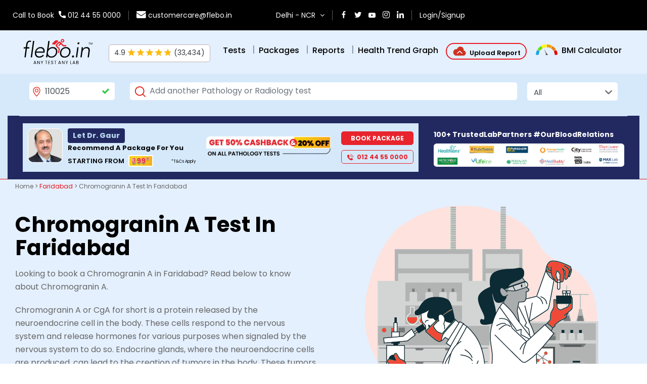

--- FILE ---
content_type: text/html; charset=UTF-8
request_url: https://flebo.in/health/faridabad/chromogranin-a-test-in-faridabad/
body_size: 63958
content:
<!DOCTYPE html>
<html lang="en">


<head>
  <meta charset="UTF-8">
  <meta http-equiv="X-UA-Compatible" content="IE=edge">
  <!--initial-scale=1, shrink-to-fit=no,-->
  <meta name="viewport"
    content="width=device-width, shrink-to-fit=no, initial-scale=1.0, maximum-scale=1.0, user-scalable=no">
    <link rel="canonical" href="https://flebo.in/health/faridabad/chromogranin-a-test-in-faridabad/">
    <title>Chromogranin A Test In Faridabad : Chromogranin A Test At Home @ Best Prices</title>

    <meta name="description" content="Looking for Chromogranin A Test near you? Check out Flebo.in list of affordable & trusted lab centers & book your appointment for Chromogranin A Test online in Faridabad." />
    
  <link rel="icon" href="https://flebo.in/health/wp-content/themes/flebo/images/favicon.png" type="image/png" />
  <link rel="stylesheet" href="https://flebo.in/health/wp-content/themes/flebo/css/bootstrap.min.css" type="text/css" />

  <link rel="preconnect" href="https://fonts.googleapis.com">
  <link rel="preconnect" href="https://fonts.gstatic.com" crossorigin>
  <link href="https://fonts.googleapis.com/css2?family=Righteous&display=swap" rel="stylesheet">
  <link href="https://fonts.googleapis.com/css2?family=Poppins:wght@400;500;600;700;800&display=swap"
    rel="stylesheet" />
  <link
    href="https://fonts.googleapis.com/css2?family=Roboto:ital,wght@0,100;0,300;0,400;0,500;0,700;0,900;1,100;1,300;1,400;1,500;1,700;1,900&display=swap"
    rel="stylesheet">

  <link rel="stylesheet" href="https://flebo.in/health/wp-content/themes/flebo/css/font-awesome.min.css" type="text/css" />
  <!-- <link rel="stylesheet" href="https://flebo.in/health/wp-content/themes/flebo/css/owl.carousel.min.css" type="text/css" /> -->
  <!-- <link rel="stylesheet" href="https://flebo.in/health/wp-content/themes/flebo/css/form.css" type="text/css" /> -->
  <link rel='stylesheet' href='https://flebo.in/health/wp-content/themes/flebo/css/jquery.mCustomScrollbar.css'
    type="text/css" />
  <link rel='stylesheet' href="https://flebo.in/health/wp-content/themes/flebo/css/icomoon.css" type="text/css" />
  <!-- <link rel="stylesheet" href="https://flebo.in/health/wp-content/themes/flebo/css/animation.css" type="text/css" /> -->
  <link rel="stylesheet" href="https://flebo.in/health/wp-content/themes/flebo/scss/style.css?ver=14.25" type="text/css" />
  <link rel="stylesheet" href="https://flebo.in/health/wp-content/themes/flebo/css/blog.css?ver3.10" type="text/css" />
  <link rel="stylesheet" href="https://flebo.in/health/wp-content/themes/flebo/css/service-page.css?ver3.2"
    type="text/css" />
  <link rel="stylesheet" href="https://flebo.in/health/wp-content/themes/flebo/css/owl.theme.default.min.css"
    type="text/css" />
  <link rel="stylesheet" href="https://flebo.in/health/wp-content/themes/flebo/css/owl.carousel.min.css" type="text/css" />
  <link rel="stylesheet" href="/health/wp-content/plugins/widget-google-reviews/assets/css/public-main.css"
    type="text/css">
      
  <style>
  .navigation {
    display: none;
  }

  #comments {

    display: none;
  }

  .entry-categories a {
    pointer-events: none;
    cursor: default;
    color: #ffffff;
  }

  .home-breadcrumb {
    color: #ffffff;
  }
  </style>
  <style>
  .stsearch {
    width: 22px;
  }

  .search-form select {
    outline: none;
    font-size: 1.5rem;
    min-height: 4rem;
    line-height: 4rem;
    height: 4rem;
    -webkit-appearance: none;
    -moz-appearance: none;
    appearance: none;
  }



    .rounded-circle {
      border-radius: 50% !important;
    }

    .search-form {
      font-size: 2.5rem;
      z-index: 99;
      position: relative;
      padding: 0;
      border-radius: 5px;
      margin-bottom: 10px;
    }

    .search-form .pincode {
      padding-right: 0;
    }

    #header .search-form {
      font-size: 2.5rem;
      z-index: 99;
      position: relative;
      padding-top: 5px;
      padding-bottom: 5px;
      background: rgba(0, 0, 0, .3);
      border-radius: 5px;
      margin-bottom: 10px;
    }

    #header .bookNowBtn {
      font-size: 1.3rem !important;
    }

    .border {
        border: 1px solid #bab4b4 !important;
    }

    .separator-headerNew {
      align-content: center;
      color: #7f8b98;
      font-size: large;
      font-weight: 400;
      margin-left: -2px;
      margin-right: 8px;
    }

    .mbsidebar-menuborder {
      border-bottom: 1px solid #bab4b4;
    }

    @media (max-width: 991px) {
        html #wa-widget-send-button {
            height: 40px;
            margin-bottom: 137px !important;
            min-width: 40px;
            right: 10px !important;
            transform: scale(.8);
        }
    }

    /* Popup dropdown */
    .custom-dropdown {
      position: absolute;            /* BREAKS OUT of all parents */
      top: 30px;                  /* adjust to your header */
      right: 0px;
      min-width: 100px;
      background: #e4f0fe;
      border-radius: 6px;
      box-shadow: 0 8px 25px rgba(0,0,0,0.2);
      padding: 8px 0;
      z-index: 200!important;        /* ABOVE everything */
      display: none;
    }
    .custom-dropdown a {
      display: block;
      padding: .25rem 1.5rem;
      text-decoration: none;
      color: #000!important;
      border-bottom: 1px solid #d5d5d5;
      font-family: Roboto, sans-serif;
      font-size: 1.4rem;
      font-weight: 400;
      clear: both;
      border-left: 4px solid #e4f0fe!important;
    }
    .custom-dropdown a:hover {
      background: #f8f9fa;
      color: #E31019!important;
      border-left-color: #E31019!important;
    }

    @media (max-width: 576px) {
      .fs-mobile {
        font-size: 11px!important;
      }
    }

  </style>
  
  <!-- Google Tag Manager -->
  <script type="b8add1a3cefe42158875071f-text/javascript">
  (function(w, d, s, l, i) {
    w[l] = w[l] || [];
    w[l].push({
      'gtm.start': new Date().getTime(),
      event: 'gtm.js'
    });
    var f = d.getElementsByTagName(s)[0],
      j = d.createElement(s),
      dl = l != 'dataLayer' ? '&l=' + l : '';
    j.async = true;
    j.src =
      'https://www.googletagmanager.com/gtm.js?id=' + i + dl;
    f.parentNode.insertBefore(j, f);
  })(window, document, 'script', 'dataLayer', 'GTM-54GBLGS');
  </script>
  <!-- End Google Tag Manager -->

  <!-- <script async custom-element="amp-analytics" src="https://cdn.ampproject.org/v0/amp-analytics-0.1.js"></script> -->

  <!-- Facebook Pixel Code -->
  <script type="b8add1a3cefe42158875071f-text/javascript">
  ! function(f, b, e, v, n, t, s) {
    if (f.fbq) return;
    n = f.fbq = function() {
      n.callMethod ?
        n.callMethod.apply(n, arguments) : n.queue.push(arguments)
    };
    if (!f._fbq) f._fbq = n;
    n.push = n;
    n.loaded = !0;
    n.version = '2.0';
    n.queue = [];
    t = b.createElement(e);
    t.async = !0;
    t.src = v;
    s = b.getElementsByTagName(e)[0];
    s.parentNode.insertBefore(t, s)
  }(window, document, 'script',
    'https://connect.facebook.net/en_US/fbevents.js');
  fbq('init', '1727664924173321');
  fbq('track', 'PageView');
  </script>
  <noscript>
    <img height="1" width="1" src="https://www.facebook.com/tr?id=1727664924173321&ev=PageView&noscript=1" />
  </noscript>
  <!-- End Facebook Pixel Code -->

  <script type="application/ld+json">
  {
    "@context": "https://schema.org",
    "@type": "Organization",
    "name": "Flebo.in",
    "alternateName": "Flebo.in",
    "url": "https://flebo.in/",
    "logo": "https://flebo.in/health/wp-content/themes/flebo/images/flebo-dark-logo-n-with-tm.png",
    "contactPoint": {
      "@type": "ContactPoint",
      "telephone": "01244550000",
      "contactType": "customer service",
      "areaServed": "IN",
      "availableLanguage": ["en"]
    },
    "sameAs": [
      "https://www.facebook.com/Fleboin-106073985346129/",
      "https://twitter.com/InFlebo",
      "https://www.instagram.com/flebo.in/",
      "https://www.youtube.com/channel/UCAd_KFAJ9UKgVnRGC4nFZ2w",
      "https://www.linkedin.com/company/flebo-in",
      "https://flebo.in/"
    ]
  }
  </script>

  <!--
<script src="https://cdn.onesignal.com/sdks/OneSignalSDK.js" async=""></script>
<script>
  window.OneSignal = window.OneSignal || [];
  OneSignal.push(function() {
    OneSignal.init({
      appId: "b185ef17-81e3-44dc-9e8f-131ed36e461c",
    });
  });
</script>
    -->
</head>

<body data-spy="scroll" data-target="navbar" class="home">
  <div class="container-fluid bg-lightblue">

    <section id="mob-slideNav" class="navbar hidden-md hidden-lg" style="height: 100vh; overflow-y: auto;">
      <div class="row fullHeight justify-content-between flex-nowrap flex-column">
        <div class="col-lg-12">
          <button type="button" class="navbar-toggle x collapsed mt-0 ml-2 btn-outline-light right-5 pr-3 pt-2"
            data-toggle="collapse" data-target="#mob-slideNav">
            <span class="icon-bar"></span>
            <span class="icon-bar"></span>
            <span class="icon-bar"></span>
          </button>

          <!-- <ul class="nav nav-tabs mx-0 my-0 mb-2" id="myTab" role="tablist">
                        <li class="nav-item mb-0" role="presentation">
                            <a class="nav-link active" id="navigation-tab" data-toggle="tab" href="#navigation"
                                role="tab" aria-controls="navigation" aria-selected="true">Navigation</a>
                        </li>
                        <li class="nav-item mb-0" role="presentation">
                            <a class="nav-link" id="account-tab" data-toggle="tab" href="#account" role="tab"
                                aria-controls="account" aria-selected="false">My Account</a>
                        </li>
                    </ul> -->

          <div class="tab-content" id="myTabContent">
            <div class="tab-pane fade show active " id="navigation" role="tabpanel" aria-labelledby="navigation-tab" style="height: 100vh; overflow-y: auto;">
              <!-- red_scrollbar -->

              <a class="text-black" href='/?continue=/dashboard/profile'>
                <div class="d-flex text-black p-3  bg-lightblue2 rounded-5">
                  <span class="bg-white w-50-px rounded-circle overflow-hidden">
                    <svg xmlns="http://www.w3.org/2000/svg" width="1024" height="1024" viewBox="0 0 1024 1024"
                      class="img-fluid">
                      <path fill="#000000"
                        d="M723.755 399.27c25.626-8.938 46.883-34.564 55.225-67.339 11.322-45.292-5.363-87.403-38.339-100.116 2.979-11.918 4.369-24.433 4.369-37.147C745.01 87.203 637.745 0 505.249 0S265.488 87.204 265.488 194.668c0 15.296 2.384 30.194 6.356 44.497-23.639 17.877-34.166 54.031-24.632 92.766 8.144 32.974 29.796 58.599 55.223 67.339 29.796 98.13 106.471 200.033 210.56 200.033S693.958 497.401 723.754 399.27zm-210.56 165.071c-85.019 0-154.544-92.567-179.571-184.138l-3.179-11.124-11.322-1.589c-13.707-1.788-31.187-17.481-37.742-44.098-4.767-18.672-1.986-37.543 5.363-49.264 3.576-5.56 8.144-9.732 13.705-11.122 1.192-.199 2.186-.398 3.775-.398.795 0 1.985 0 2.979.199l16.488 1.589 2.384-16.288c5.164-33.968 15.892-64.758 30.79-90.78 27.809 31.385 83.627 53.039 147.989 53.039 72.503 0 134.082-27.414 157.125-65.354 19.07 28.604 32.776 63.566 38.735 103.492l2.384 16.288 16.488-1.589c2.384-.197 4.965-.197 6.754.199 1.192.199 1.987.795 3.179 1.391 15.097 6.755 22.446 32.974 16.091 58.997-6.754 26.421-24.037 42.312-37.742 44.098l-11.522 1.589-3.179 11.124c-25.03 90.976-94.953 183.741-179.971 183.741zm70.517 55.422-48.07 23.639c-4.172-9.137-11.72-15.296-20.657-15.296-9.335 0-17.084 6.954-21.454 16.685l-50.655-24.83c-23.041-11.322-42.111 1.985-42.111 29.997 0 9.138 2.184 16.884 5.959 23.043 5.961 9.933 15.892 15.294 27.611 14.698 3.179-.201 6.357-.598 9.933-1.987l47.873-16.288c3.376 11.918 12.315 20.659 22.644 20.659s18.871-8.145 22.446-19.666l44.893 15.095c5.961 1.987 11.72 2.388 16.885 1.788 6.357-.795 11.72-4.172 16.288-8.741 6.357-6.752 10.529-16.485 10.529-29.002-.002-27.611-18.873-41.116-42.115-29.796zm137.064-2.979c-22.643 38.536-48.668 70.916-83.43 88.793-71.511 36.547-124.55 66.347-124.55 66.347l-.197-.201v-.598l-.598.398-.596-.398v.598l-.199.201s-53.236-29.599-124.548-66.347c-34.763-17.877-60.785-50.256-83.43-88.793-105.877 42.906-179.574 142.028-179.574 228.041V1024h776.692V844.825c0-86.212-73.895-185.135-179.574-228.041z">
                      </path>
                    </svg>
                  </span>
                  <span class="align-self-center pl-4 ml-2 font-size-12">
                    <span class="font-semiBold font-size-16" id="msite_menu_Cust_name"></span>
                    <br>
                    <span id="msite_menu_cust_pincode"></span>
                    <br>
                    <span class="font-semilight font-size-13 d-inline-flex align-items-center text-capitalize" id="msite_menu_cust_walletamount"></span>
                  </span>
                </div>
              </a>

              <ul class="mt-2 nav flex-column">
                <li class="nav-item mbsidebar-menuborder">
                  <a href="//flebo.in" class="nav-link">Home</a>
                </li>
              </ul>
              
              <!-- <div id="account">
                <ul class="mt-2 nav flex-column my-account ">
                  <li class="nav-item">
                    <a title="View Reports" href="/dashboard/viewreports" class="nav-link">View Reports</a>
                  </li>
                  <li class="nav-item">
                    <a title="My Bookings" href="/dashboard/mybooking" class="nav-link">My Bookings</a>
                  </li>
                  <li class="nav-item">
                    <a title="Health Trend Graph" href="/dashboard/healthtrendgraph" class="nav-link">Health Trend
                      Graph</a>
                  </li>
                  <li class="nav-item">
                    <a title="My Wallet" href="/dashboard/mywallet" class="nav-link">My Wallet</a>
                  </li>
                  <li class="nav-item">
                    <a title="Referral & Earning" href="/dashboard/referral" class="nav-link">Referral & Earning</a>
                  </li>
                  <li class="nav-item">
                    <a title="Discussion Board" href="/dashboard/forum" class="nav-link">Discussion Board</a>
                  </li>
                  <li class="nav-item">
                    <a title="My Profile" href="/dashboard/profile" class="nav-link">My Profile</a>
                  </li>
                  <li class="nav-item">
                    <a title="Address Book" href="/dashboard/addressbook" class="nav-link">Address Book</a>
                  </li>
                  <li class="nav-item">
                    <a title="Customers" href="/dashboard/customers" class="nav-link">Customers</a>
                  </li>
                </ul>
              </div> -->

              <ul>
                <li class="nav-item">
                  <a title="Upload Report" href="/?proceed=upload-report" style="border-bottom:0;">Upload Report (Of Any Lab)<span class="ml-2 w-30-px d-inline-block"><img src="[data-uri]" alt="New"></span></a>
                </li>
                <li class="nav-item mbsidebar-menuborder">
                  <a title="BMI Calculator" href="/health-care/bmi" style="border-bottom:0;">BMI Calculator </a>
                </li>
                <li class="nav-item">
                  <a title="Tests" href="/popular-tests" style="border-bottom:0;">Tests </a>
                </li> 
                <li class="nav-item mbsidebar-menuborder">
                  <a title="Packages" href="/popular-packages" style="border-bottom:0;">Packages </a>
                </li>
                <li class="nav-item logined">
                  <a title="View Reports" href="/?continue=/dashboard/viewreports/#reports-listings" /*class="nav-link"*/ style="border-bottom:0;">View Reports</a>
                </li>
                <li class="nav-item logined">
                  <a title="My Bookings" href="/?continue=/dashboard/mybooking" /*class="nav-link"*/ style="border-bottom:0;">My Bookings</a>
                </li>
                <li class="nav-item mbsidebar-menuborder">
                  <a title="Health Trend Graph" href="/?continue=/dashboard/viewreports" style="border-bottom:0;">Health Trend Graph</a>
                </li>
                <li class="nav-item mbsidebar-menuborder">
                  <a title="Referral & Earning" href="/dashboard/referral" style="border-bottom:0;">Referral &amp; Earning</a>
                </li>
                <li class="nav-item logined">
                  <a title="Address Book" href="/dashboard/addressbook" /*class="nav-link"*/ style="border-bottom:0;">Address Book</a>
                </li>
                <li class="nav-item logined">
                  <a title="My Profile" href="/dashboard/customers" /*class="nav-link"*/ style="border-bottom:0;">My Profile</a>
                </li>
                <li class="nav-item logined mbsidebar-menuborder">
                  <a title="My Wallet" href="/dashboard/mywallet" /*class="nav-link"*/ style="border-bottom:0;">My Wallet</a>
                </li>
                <li class="nav-item">
                  <a title="About" href="/why-flebo-in" /*class="nav-link"*/ style="border-bottom:0;">Why Flebo.in</a>
                </li>
                <li class="nav-item">
                  <a title="Blog" href="/health/" class="active" data-page="blog" style="border-bottom:0;">Blog</a>
                </li>
                <li class="nav-item">
                  <a title="Press Coverages" href="/health/press-coverages" /*class="nav-link"*/ data-page="press" style="border-bottom:0;">Press Coverages</a>
                </li>
                <li class="nav-item mbsidebar-menuborder">
                  <a title="Contact Us" href="/contact/" /*class="nav-link"*/ style="border-bottom:0;">Contact Us</a>
                </li>
                <li class="nav-item login-signup">
                  <a title="Login/Signup" href="/?continue=/health/" /*class="nav-link"*/ style="border-bottom:0;">Login/Signup</a>
                </li>
                <li class="nav-item logout-signup">
                  <a title="Logout" href="/?utm_logout=true" /*class="nav-link"*/ style="border-bottom:0;">Logout</a>
                </li>
                <!-- <li class="nav-item logined">
                  <a href="/dashboard/forum" /*class="nav-link"*/ style="border-bottom:0;">Discussion Board</a>
                </li> -->
              </ul>

              <!-- <div class="Sidenav-Footer mx-0 row">
                                <div class="px-0 col-lg-12">
                                    <ul class="contact-info mt-5">
                                        <li class="d-flex mb-4">
											<span>
												<i class="icon-report-timing sp-red-color"></i>
											</span>
                                            <div class="d-inline-block ml-4">
												<span class="contact-label d-block">Timing</span>
                                                <p class="px-0 my-0">Monday - Friday 9am - 6pm</p>
                                            </div>
                                        </li>
                                        <li class="d-flex mb-4">
											<span>
												<i class="icon-contact-customer-service sp-red-color"></i>
											</span>
                                            <div class="d-inline-block ml-4">
												<span class="contact-label d-block">Call us now</span>
												<a href="tel:+9101244550000">012 44 55 0000</a>
											</div>
                                        </li>
                                        <li class="d-flex">
											<span>
												<i class="icon-contact-email sp-red-color"></i>
											</span>
                                            <div class="d-inline-block ml-4">
												<span class="contact-label d-block">Mail us</span>
												<a href="mailto:customercare@flebo.in">customercare@flebo.in</a>
											</div>
                                        </li>
                                    </ul>
                                </div>
                            </div> -->

            </div>
            <div class="tab-pane fade" id="account" role="tabpanel" aria-labelledby="account-tab">
              <!-- <p class="font-size-14 text-black mt-3 login-signup ">Please click to <a href="/?login_popup=true">Login/Signup</a> to get access.</p> -->

              <!-- <ul class="mt-2 nav flex-column my-account ">
                                <li class="nav-item">
                                    <a title="View Reports" href="/dashboard/viewreports" class="nav-link">View Reports</a>
                                </li>
                                <li class="nav-item">
                                    <a title="My Bookings" href="/dashboard/mybooking" class="nav-link">My Bookings</a>
                                </li>
                                <li class="nav-item">
                                    <a title="Health Trend Graph" href="/dashboard/healthtrendgraph" class="nav-link">Health Trend Graph</a>
                                </li>
                                <li class="nav-item">
                                    <a title="My Wallet" href="/dashboard/mywallet" class="nav-link">My Wallet</a>
                                </li>
                                <li class="nav-item">
                                    <a title="Referral & Earning" href="/dashboard/referral" class="nav-link">Referral & Earning</a>
                                </li>
                                <li class="nav-item">
                                    <a title="My Profile" href="/dashboard/profile" class="nav-link">My Profile</a>
                                </li>
                                <li class="nav-item">
                                    <a title="Address Book" href="/dashboard/addressbook" class="nav-link">Address Book</a>
                                </li>
                                <li class="nav-item">
                                    <a title="Customers" href="/dashboard/customers" class="nav-link">Customers</a>
                                </li>
                                <li class="nav-item">
                                    <a title="Logout" href="/" class="nav-link">Logout</a>
                                </li>
                        </ul> -->

            </div>
          </div>
        </div> <!-- End of col -->

        <div class="col-lg-12 Sidenav-social-icon px-0 text-center">
          <div class="mx-0 row">
            <div class="border pt-3 pb-2 border-right-0 col">
              <a href="https://www.facebook.com/Fleboin-106073985346129/" target="_blank">
                <i class="fa fa-facebook" aria-hidden="true"></i>
              </a>
            </div>
            <div class="border pt-3 pb-2 border-right-0 col">
              <a href="https://twitter.com/InFlebo" target="_blank">
                <i class="fa fa-twitter" aria-hidden="true"></i>
              </a>
            </div>
            <div class="border pt-3 pb-2 border-right-0 col">
              <a href="https://www.youtube.com/channel/UCAd_KFAJ9UKgVnRGC4nFZ2w" target="_blank">
                <i class="fa fa-youtube-play" aria-hidden="true"></i>
              </a>
            </div>
            <div class="border pt-3 pb-2 border-right-0 col">
              <a href="https://instagram.com/flebo.in?utm_medium=copy_link" target="_blank">
                <i class="fa fa-instagram" aria-hidden="true"></i>
              </a>
            </div>
            <div class="border pt-3 pb-2 col">
              <a href="https://www.linkedin.com/company/flebo-in" target="_blank">
                <i class="fa fa-linkedin" aria-hidden="true"></i>
              </a>
            </div>
          </div> <!-- End of Row -->
        </div> <!-- End of Col -->
      </div> <!-- End of Row -->
    </section>
    <!--
		<div class="d-xl-none d-lg-none d-md-none d-sm-none">
		<div class="install-app py-2 d-xl-none d-lg-none d-md-none d-sm-none d-none row hidden">
            <div class="d-flex justify-content-between w-100">
                <div class="align-self-center px-3">
                    <span class="close-icon hide-download-section">✖</span>
                </div>
                <div class="align-self-center img">
					<a href="https://play.google.com/store/apps/details?id=com.flebo.customer&amp;pli=1" class="hide-download-section" target="_blank">
						<svg version="1.1" xmlns="http://www.w3.org/2000/svg" class="img-fluid" width="512" style="fill:white" height="512" viewBox="0 0 512 512">
						<title></title>
						<g id="icomoon-ignore">
						</g>
						<path d="M186.591 539.38c4.187-18.901 8.024-37.894 12.692-56.683 2.988-12.021 0.746-22.060-7.974-30.781-27.665-27.665-55.226-55.435-82.972-83.023-25.008-24.861-25.179-59.392-0.273-84.26 27.687-27.644 55.308-55.353 82.965-83.032 23.931-23.953 57.726-24.056 81.826-0.030 35.305 35.188 70.525 70.449 105.609 105.851 3.818 3.853 7.687 5.688 13.071 5.637 23.433-0.209 46.868-0.205 70.303-0.161 3.965 0.007 8.033 0.148 11.885 0.997 10.777 2.366 17.79 12.257 16.881 23.197-0.969 11.666-9.454 20.616-21.495 20.764-31.408 0.385-62.831 0.517-94.225-0.275-5.741-0.147-12.517-3.92-16.844-8.072-21.206-20.365-41.906-41.269-62.407-62.356-5.125-5.268-8.011-5.813-13.454-0.103-17.529 18.39-35.564 36.318-53.761 54.051-13.419 13.084-34.19 7.406-38.154-10.156-1.983-8.795 1.205-16.023 7.5-22.264 17.872-17.716 35.445-35.742 53.548-53.216 5.061-4.889 5.097-8.129-0.043-12.464-3.602-3.042-6.634-6.753-10.113-9.957-7.184-6.621-11.584-6.708-18.612 0.253-20.363 20.164-40.556 40.5-60.811 60.767-7.221 7.228-14.505 14.401-21.645 21.704-7.99 8.174-8.159 13.493-0.043 21.66 26.511 26.675 52.947 53.43 79.887 79.668 15.156 14.765 24.869 32.135 25.497 53.12 0.304 10.127-3.766 20.386-5.888 30.579-2.672 12.862-5.379 25.719-8.076 38.576-14.959 0-29.92 0-44.878 0z"></path>
						<path d="M597.965 561.342c-3.101-41.059-18.478-74.46-47.764-98.904-23.871-19.926-51.223-26.912-80.26-26.749-70.324 0.392-132.776 50.211-157.691 125.654-16.457 0-32.91 0-49.368 0 27.014-85.015 77.603-141.889 154.421-165.686 47.668-14.765 95.504-13.75 140.96 10.488 52.962 28.236 80.864 77.646 87.663 143.353 0.413 3.957 0.933 7.899 1.405 11.844-16.457 0-32.91 0-49.362 0z"></path>
						<path d="M101.323 561.346c-2.921-61.026-46.431-114.389-100.105-123.175-44.714-7.315-86.005 2.175-123.413 31.72-1.215 0.96-2.567 1.692-3.856 2.53 0-18.81 0-37.621 0-56.426 62.292-35.048 126.067-41.676 190.036-8.116 48.080 25.223 74.421 70.945 83.572 129.98 1.207 7.797 2.095 15.654 3.135 23.486-16.452 0.001-32.91 0.001-49.367 0.001z"></path>
						<path d="M28.262 290.507c-13.434 0-30.114 0.296-46.78-0.082-17.346-0.393-24.091-9.579-20.017-26.657 2.728-11.436 8.729-21.141 17.086-29.278 25.158-24.493 50.38-48.925 75.694-73.26 23.781-22.857 52.971-26.786 84.036-23.196 9.358 1.081 18.753 2.715 27.82 5.238 5.821 1.619 11.553 4.644 16.442 8.24 7.367 5.416 7.405 10.837 1.021 17.471-21.583 22.428-43.138 44.886-64.931 67.106-13.070 13.322-26.275 26.541-39.959 39.221-13.16 12.197-27.748 21.606-50.404 15.2zM81.406 198.718c-2.605-7.404 4.668-18.936-9.548-20.172-8.937-0.778-9.365-0.11-13.62 19.12-7.428 1.73-19.476-4.252-19.751 10.732-0.26 14.172 11.385 9.808 18.98 11.679 2.3 7.494-4.246 19.153 10.113 20.342 15.711 1.302 10.002-11.878 12.458-18.997 19.734-1.99 20.151-2.227 20.336-11.118 0.177-8.558 0.007-8.661-18.968-11.583z"></path>
						<path d="M347.83 87.936c35.551 0.052 64.467 29.24 64.339 64.945-0.125 35.010-29.418 64.361-64.316 64.436-35.773 0.081-65.072-29.248-65.073-65.137-0.007-35.41 29.247-64.296 65.051-64.244zM378.091 152.757c0.038-16.931-14.056-30.992-30.889-30.81-16.577 0.178-30.284 14.054-30.334 30.699-0.045 16.252 14.247 30.541 30.556 30.541 16.435 0 30.63-14.085 30.667-30.43z"></path>
						</svg>
					</a>
                </div>
                <div class="w-100 align-self-center text-white pl-3">
                    <h5 class="m-0 text-white">Flebo.in</h5>
                    <p class="m-0">20% off + 100% Cashback</p>
                    <p class="m-0">Code: FLEBO20100</p>
                </div>
                <div class="align-self-center px-3">
                    <a href="https://play.google.com/store/apps/details?id=com.flebo.customer&amp;pli=1" target="_blank" class="btn btn-red text-uppercase font-size-15px px-3 btn-radius py-2 fullHeight w-100 hide-download-section">
                        <span class="px-2">Install</span>
                    </a>
                </div>
            </div>
        </div>
        </div>
		-->
    <header id="header" class="row Inner_header position-relative bg-lightblue2 after-none">
      <!--
			<div class="announcement-bar px-0 text-center col-12 overflow-hidden">
				<div class="alert-warning marquee-with-options py-3 px-4">
					Due to Festival of <strong class="px-1">Deepawali</strong> some labs are closed on <strong class="pl-1">24<sup>th</sup> October</strong>. Report may be delay on this date, Sorry for the inconvenience.
				</div>
			</div>
			-->

      <div class="col-12 py-2  z-index-2 top-bar align-self-start">
        <div class="container">
          <div class="row justify-content-between fs-mobile">
            <div class="col-6 col-sm-8 col-md-5 d-flex  p-0 p-md-3" style="justify-content:left; align-items:center;">
              <div class="row">
                <div class="col col-auto pointer-none">
                  <div> 
                    <span class="mr-2">Call to Book</span>
                    <span class="icon-call"></span> <a href="tel:+9101244550000">012 44 55 0000</a>
                  </div>
                </div>
                <div class="col col-auto border-left d-none d-md-block">
                  <span class="icon-email"></span> <a href="/cdn-cgi/l/email-protection#9efdebedeaf1f3fbecfdffecfbdef8f2fbfcf1b0f7f0"><span class="__cf_email__" data-cfemail="64071117100b0901160705160124020801060b4a0d0a">[email&#160;protected]</span></a>
                </div>
              </div>
            </div>

            <div class="col-6 col-sm-4 col-md-7 d-flex p-0 p-md-3" style="justify-content:right; align-items:center;">
              <div class="row justify-content-lg-end flex-row justify-content-sm-center login-r-sec">
                <div class="col col-auto align-self-center hidden-xs col d-none d-md-block">
                  <a href='javascript:void(0)'>
                    <span class="selected-city mr-2">Delhi - NCR</span>
                    <i class="fa fa-angle-down" aria-hidden="true"></i>
                  </a>
                </div>
                <div class="col col-auto align-self-center col px-0 d-block d-md-none">
                  <a href='javascript:void(0)'>
                    <span class="selected-city mr-2 d-flex">
                      <div class="align-self-center w-16-px">
                        <svg xmlns="http://www.w3.org/2000/svg" width="20" height="20" viewBox="0 0 1024 1024" class="img-fluid">
                          <path fill="#fff" d="M512 0C300.224 0 128 172.224 128 384c0 266.176 346.624 615.872 361.344 630.656 6.272 6.208 14.464 9.344 22.656 9.344s16.384-3.136 22.656-9.344C549.376 999.872 896 650.176 896 384 896 172.224 723.776 0 512 0zm0 945.728C435.584 863.936 192 587.328 192 384c0-176.448 143.552-320 320-320s320 143.552 320 320c0 203.136-243.584 479.936-320 561.728z"></path>
                          <path fill="#fff" d="M512 192c-105.856 0-192 86.144-192 192s86.144 192 192 192 192-86.144 192-192-86.144-192-192-192zm0 320c-70.592 0-128-57.408-128-128s57.408-128 128-128 128 57.408 128 128-57.408 128-128 128z"></path>
                        </svg>
                      </div>
                    </span>
                  </a>
                </div>
                <div class="col col-auto align-self-center border-left border-right sm-icons d-none d-md-block">
                  <ul class="list-unstyled mb-0">
                    <li><a href="https://www.facebook.com/Fleboin-106073985346129/" target="_blank"><span
                          class="icon-facebook"></span></a></li>
                    <li><a href="https://twitter.com/InFlebo" target="_blank"><span class="icon-twitter"></span></a>
                    </li>
                    <li><a href="https://www.youtube.com/channel/UCAd_KFAJ9UKgVnRGC4nFZ2w" target="_blank"><span
                          class="fa fa-youtube-play"></span></a></li>
                    <li><a href="https://instagram.com/flebo.in?utm_medium=copy_link" target="_blank"><span
                          class="icon-instagram"></span></a></li>
                    <li><a href="https://www.linkedin.com/company/flebo-in" target="_blank"><span
                          class="icon-linkedin-1"></span></a></li>
                  </ul>
                </div>
                <div class="col col-auto align-self-center hidden-xs col d-none d-md-block my-account border-right">
                  <span class="mb-0 text-capitalize" id="wsite_menu_cust_walletamount"></span>
                </div>
                <div class="col col-auto align-self-center">
                  <ul class="list-unstyled mb-0">
                    <!-- <li class="my-account hidden mr-0"><a href="/dashboard/viewreports">My Account</a></li> -->
                    <li class="my-account hidden mr-0">
                      <span class="d-none d-md-block wb-login-account" id="userBtn" style="cursor:pointer;">Welcome, Customer <i class="fa fa-angle-down pl-1 align-self-center" aria-hidden="true"></i></span>
                      <span class="d-md-none mb-login-account" style="cursor:pointer;">Welcome <i class="fa fa-angle-down pl-1 align-self-center" aria-hidden="true"></i></span>

                      <div id="userDropdown" class="custom-dropdown">
                        <a href="/?continue=/dashboard/viewreports/#reports-listings">View Reports</a>
                        <a href="/?continue=/dashboard/mybooking">My Bookings</a>
                        <a href="/?continue=/dashboard/viewreports">Health Trend Graph</a>
                        <a href="/health-care/bmi">BMI Calculator</a>
                        <a href="/dashboard/referral">Referral & Earning</a>
                        <a href="/dashboard/addressbook">Address Book</a>
                        <a href="/dashboard/customers">My Profiles</a>
                        <a href="/dashboard/mywallet">My Wallet</a>
                        <a href="/?utm_logout=true" class="logout" style="border:0;">Logout</a>
                      </div>

                    </li>
                    <li class="login-signup mr-0"><a href="/?continue=true">Login/Signup</a></li>
                  </ul>
                </div>
              </div>
            </div>
          </div>
        </div>
      </div>
      <div class="col-12 d-flex flex-column">
        <nav class="row bg-lightblue px-sm-2 py-4 px-lg-5 py-lg-4">
          <div class="container">
            <div class="row top-header justify-content-between">
              <div class="flex-grow-0 text-center logo text-lg-left sh-logo col-auto col">
                <div class="mob-menu text-center hidden-md hidden-lg mr-4">
                  <button type="button" class="navbar-toggle x collapsed" data-toggle="collapse"
                    data-target="#mob-slideNav">
                    <span class="icon-bar"></span>
                    <span class="icon-bar"></span>
                    <span class="icon-bar"></span>
                  </button>
                </div>
                <a class="position-relative d-inline-block flebo-logo" href="/">
                  
                  <img src="https://img-flb.flebo.in/img/assets/flebo-dark-logo-n-with-tm.svg" class="img-fluid"
                    alt="flebo.in" width="" height="" />

                </a>
                <!-- <div id="main-nav" class="d-flex justify-content-end d-lg-none col">
                                        <ul class="align-self-center nav">
                                            <li class="nav-item align-item-center">
                                                <img src="https://flebo.in/health/wp-content/themes/flebo/images/ontime-flebo.png" class="img-fluid" alt="on Time or 100% money back Guarantee"  width="" height=""/>
                                            </li>
                                        </ul>
                                    </div> -->
              </div>

              <div class="col-auto col align-self-center pl-0 pl-lg-4 pl-md-4 pt-2 pr-1 pr-md-3">
                <!-- <div class="customer-feedback-rating text-center text-lg-right text-grey mb-4 mb-lg-0 px-0 text-nowrap col-lg-12">
                                    <span class="border rounded-5 px-2 px-md-3 py-2 bg-white mr-lg-4">4.0000000009  (<span>32,402</span>)</span>
                                    </div> -->
                <div class="">
                  <div id="startRating" class="hidden d-lg-flex d-md-flex align-self-center justify-content-end  startRating">
                    <span class="border rounded-5 px-1 px-md-3 py-2 bg-white text-dark">
                      <span id="star-rating"></span>
                      <span class="l-height-20 position-relative top--3 btn-disabled">
                        <span style="display: inline-block; direction: ltr; touch-action: none;">
                          <span class="react-simple-star-rating" aria-hidden="true">
                            <span class="empty-icons">
                              <svg fill="currentColor" width="18" height="18" viewBox="0 0 24 24" class="star-svg">
                                <path fill="currentColor" stroke="none" stroke-miterlimit="10" stroke-width="0"
                                  d="M12,17.27L18.18,21l-1.64-7.03L22,9.24l-7.19-0.61L12,2L9.19,8.63L2,9.24l5.46,4.73L5.82,21L12,17.27z">
                                </path>
                              </svg>
                              <svg fill="currentColor" width="18" height="18" viewBox="0 0 24 24" class="star-svg">
                                <path fill="currentColor" stroke="none" stroke-miterlimit="10" stroke-width="0"
                                  d="M12,17.27L18.18,21l-1.64-7.03L22,9.24l-7.19-0.61L12,2L9.19,8.63L2,9.24l5.46,4.73L5.82,21L12,17.27z">
                                </path>
                              </svg>
                              <svg fill="currentColor" width="18" height="18" viewBox="0 0 24 24" class="star-svg">
                                <path fill="currentColor" stroke="none" stroke-miterlimit="10" stroke-width="0"
                                  d="M12,17.27L18.18,21l-1.64-7.03L22,9.24l-7.19-0.61L12,2L9.19,8.63L2,9.24l5.46,4.73L5.82,21L12,17.27z">
                                </path>
                              </svg>
                              <svg fill="currentColor" width="18" height="18" viewBox="0 0 24 24" class="star-svg">
                                <path fill="currentColor" stroke="none" stroke-miterlimit="10" stroke-width="0"
                                  d="M12,17.27L18.18,21l-1.64-7.03L22,9.24l-7.19-0.61L12,2L9.19,8.63L2,9.24l5.46,4.73L5.82,21L12,17.27z">
                                </path>
                              </svg>
                              <svg fill="currentColor" width="18" height="18" viewBox="0 0 24 24" class="star-svg">
                                <path fill="currentColor" stroke="none" stroke-miterlimit="10" stroke-width="0"
                                  d="M12,17.27L18.18,21l-1.64-7.03L22,9.24l-7.19-0.61L12,2L9.19,8.63L2,9.24l5.46,4.73L5.82,21L12,17.27z">
                                </path>
                              </svg>
                            </span>

                            <span class="filled-icons" id="fill-star-rating">
                              <svg fill="currentColor" width="18" height="18" viewBox="0 0 24 24" class="star-svg">
                                <path fill="currentColor" stroke="none" stroke-miterlimit="10" stroke-width="0"
                                  d="M12,17.27L18.18,21l-1.64-7.03L22,9.24l-7.19-0.61L12,2L9.19,8.63L2,9.24l5.46,4.73L5.82,21L12,17.27z">
                                </path>
                              </svg>
                              <svg fill="currentColor" width="18" height="18" viewBox="0 0 24 24" class="star-svg">
                                <path fill="currentColor" stroke="none" stroke-miterlimit="10" stroke-width="0"
                                  d="M12,17.27L18.18,21l-1.64-7.03L22,9.24l-7.19-0.61L12,2L9.19,8.63L2,9.24l5.46,4.73L5.82,21L12,17.27z">
                                </path>
                              </svg>
                              <svg fill="currentColor" width="18" height="18" viewBox="0 0 24 24" class="star-svg">
                                <path fill="currentColor" stroke="none" stroke-miterlimit="10" stroke-width="0"
                                  d="M12,17.27L18.18,21l-1.64-7.03L22,9.24l-7.19-0.61L12,2L9.19,8.63L2,9.24l5.46,4.73L5.82,21L12,17.27z">
                                </path>
                              </svg>
                              <svg fill="currentColor" width="18" height="18" viewBox="0 0 24 24" class="star-svg">
                                <path fill="currentColor" stroke="none" stroke-miterlimit="10" stroke-width="0"
                                  d="M12,17.27L18.18,21l-1.64-7.03L22,9.24l-7.19-0.61L12,2L9.19,8.63L2,9.24l5.46,4.73L5.82,21L12,17.27z">
                                </path>
                              </svg>
                              <svg fill="currentColor" width="18" height="18" viewBox="0 0 24 24" class="star-svg">
                                <path fill="currentColor" stroke="none" stroke-miterlimit="10" stroke-width="0"
                                  d="M12,17.27L18.18,21l-1.64-7.03L22,9.24l-7.19-0.61L12,2L9.19,8.63L2,9.24l5.46,4.73L5.82,21L12,17.27z">
                                </path>
                              </svg>
                            </span>
                          </span>
                        </span>
                      </span> (<span id="customer-feedback"></span>)
                    </span>
                  </div>
                  <!-- Upload Reports -->
                  <div class="d-sm-flex d-md-flex d-lg-none align-self-center justify-content-end mt-3">
                    <div class="">
                      <a title="Upload And Securely Store Reports Of Any Lab And Get AI-Generated Helath Analysis." href="/?proceed=upload-report"><button class="btn btn-radius py-0 pl-2 upload-btn" style="opacity: 1; cursor: pointer; border-color: #ec1c24; border-width: 2px; color: #000; padding-right: 1rem;">
                          <span class="icon-white"><img class="upload-btn-img" src="/static/media/cloudUpload.830332aa57798f3b3571.gif" alt="Upload Report" style="width: 40px;" /></span><span class="font-size-13">Upload Report</span>
                        </button>
                      </a>
                    </div>
                    <!-- <input type="file" accept=".pdf" style="display: none;"> -->
                  </div>
                </div>
              </div>

              <div id="headingMenu" class="col z-index-0">
                <ul class="align-self-center nav justify-content-lg-end">
                  <li class="nav-item d-block d-lg-none">
                    <a title="Home" class="nav-link active" href="/#book-a-test">
                      <svg xmlns="http://www.w3.org/2000/svg" width="36" height="32" viewBox="0 0 36 32" fill="none">
                        <path
                          d="M1 15.1507C1 15.8807 1.54322 16.4984 2.43466 16.4984C2.86645 16.4984 3.24252 16.2737 3.57681 15.9789L5.17862 14.6313V27.701C5.17862 29.7787 6.41827 31 8.53544 31H27.381C29.4982 31 30.7378 29.7787 30.7378 27.701V14.547L32.4371 15.9789C32.7714 16.2737 33.1475 16.4984 33.5793 16.4984C34.3871 16.4984 35 15.993 35 15.1928C35 14.7155 34.8189 14.3365 34.4568 14.0416L30.7378 10.883V4.91671C30.7378 4.28498 30.3339 3.87787 29.7071 3.87787H27.8267C27.2138 3.87787 26.796 4.28498 26.796 4.91671V7.54188L19.9709 1.75807C18.773 0.747309 17.2687 0.747309 16.0569 1.75807L1.54322 14.0416C1.18107 14.3505 1 14.7576 1 15.1507ZM22.0045 19.0393C22.0045 18.3795 21.5866 17.9584 20.932 17.9584H15.068C14.4273 17.9584 13.9816 18.3795 13.9816 19.0393V28.2485H9.25973C8.38222 28.2485 7.90864 27.7571 7.90864 26.8727V12.3149L17.422 4.28498C17.798 3.94806 18.2298 3.94806 18.6059 4.28498L28.0078 12.2307V26.8727C28.0078 27.7571 27.5342 28.2485 26.6567 28.2485H22.0045V19.0393Z"
                          fill="white"></path>
                      </svg>
                      <span>Home</span>
                    </a>
                  </li>
                  <li class="nav-item d-block d-lg-none">
                    <a title="Packages" class="nav-link " href="/#packages-tab">
                      <svg xmlns="http://www.w3.org/2000/svg" width="24" height="25" viewBox="0 0 24 25" fill="none">
                        <path
                          d="M13.024 9.97439H10.3237C10.0491 9.97439 9.82695 9.75199 9.82695 9.47714V6.83545H7.18822C6.9136 6.83545 6.69141 6.61301 6.69141 6.33819V3.63527C6.69141 3.36042 6.9136 3.13801 7.18822 3.13801H9.82692V0.497281C9.82692 0.222432 10.0491 0 10.3237 0H13.024C13.2986 0 13.5208 0.222432 13.5208 0.497281V3.13801H16.1595C16.4341 3.13801 16.6563 3.36042 16.6563 3.63527V6.33817C16.6563 6.61301 16.4341 6.83542 16.1595 6.83542H13.5208V9.47711C13.5208 9.75196 13.2987 9.97439 13.024 9.97439ZM10.8205 8.97986H12.5272V6.33817C12.5272 6.06329 12.7495 5.84091 13.024 5.84091H15.6627V4.13253H13.024C12.7495 4.13253 12.5272 3.91012 12.5272 3.63527V0.994537H10.8205V3.63527C10.8205 3.91012 10.5983 4.13253 10.3237 4.13253H7.68503V5.84091H10.3237C10.5983 5.84091 10.8205 6.06332 10.8205 6.33817V8.97986Z"
                          fill="white"></path>
                        <path
                          d="M11.6739 24.8631C11.6312 24.8631 11.5885 24.8573 11.5463 24.8466L3.66413 22.7507C3.44631 22.6925 3.29492 22.4953 3.29492 22.27V16.2154C3.29492 16.061 3.36674 15.9153 3.48899 15.8211C3.61174 15.726 3.77135 15.6958 3.91982 15.7347L8.21627 16.8827L11.3183 13.7019C11.46 13.5572 11.6754 13.5116 11.8612 13.5893C12.0484 13.665 12.1707 13.8476 12.1707 14.0496V24.3659C12.1707 24.5203 12.0989 24.6659 11.9766 24.7602C11.8888 24.8272 11.7821 24.8631 11.6739 24.8631ZM4.28849 21.8873L11.1771 23.719V15.2704L8.72417 17.7859C8.59853 17.9141 8.41174 17.9627 8.24047 17.9189L4.28847 16.8632L4.28849 21.8873Z"
                          fill="white"></path>
                        <path
                          d="M11.6743 24.8632C11.5661 24.8632 11.4593 24.8272 11.3716 24.7602C11.2493 24.666 11.1775 24.5203 11.1775 24.3659V14.0497C11.1775 13.8476 11.2997 13.6651 11.487 13.5893C11.6733 13.5107 11.8887 13.5573 12.0299 13.702L15.1324 16.8827L19.4192 15.7445C19.5686 15.7076 19.7272 15.7377 19.8495 15.8309C19.9718 15.9251 20.0436 16.0708 20.0436 16.2252V22.27C20.0436 22.4954 19.8922 22.6925 19.6744 22.7508L11.8019 24.8467C11.7597 24.8573 11.717 24.8632 11.6743 24.8632ZM12.1711 15.2705V23.7191L19.0499 21.8873V16.872L15.1072 17.919C14.9339 17.9627 14.7496 17.9141 14.6239 17.7859L12.1711 15.2705Z"
                          fill="white"></path>
                        <path
                          d="M11.6739 14.5468C11.6307 14.5468 11.5875 14.541 11.5458 14.5303L3.66365 12.4247C3.44631 12.3664 3.29492 12.1693 3.29492 11.9439C3.29492 11.7186 3.44679 11.5215 3.66413 11.4632L7.79759 10.3648C8.06199 10.2919 8.33511 10.4522 8.40547 10.7183C8.47581 10.9834 8.31768 11.2554 8.05278 11.3263L5.72311 11.9449L11.6739 13.5348L17.617 11.9449L15.2931 11.3273C15.0277 11.2564 14.87 10.9844 14.9404 10.7183C15.0112 10.4532 15.2839 10.2958 15.5483 10.3657L19.6739 11.4632C19.8913 11.5215 20.0431 11.7187 20.0431 11.944C20.0431 12.1693 19.8923 12.3665 19.6744 12.4247L11.802 14.5303C11.7603 14.541 11.7171 14.5468 11.6739 14.5468Z"
                          fill="white"></path>
                        <path
                          d="M19.5468 12.4412C19.5041 12.4412 19.4614 12.4354 19.4192 12.4247L15.2935 11.3273C15.0282 11.2564 14.8705 10.9845 14.9408 10.7193C15.0117 10.4532 15.2843 10.2958 15.5487 10.3658L19.394 11.3885L21.9017 8.81765L18.0943 7.80468C17.8289 7.73377 17.6712 7.46182 17.7416 7.19571C17.8119 6.93056 18.0841 6.77032 18.3494 6.84316L22.9787 8.07562C23.1495 8.12129 23.2834 8.25433 23.33 8.42429C23.377 8.59522 23.33 8.77685 23.2067 8.90407L19.9024 12.2917C19.8073 12.3888 19.6788 12.4412 19.5468 12.4412Z"
                          fill="white"></path>
                        <path
                          d="M8.36878 17.9354C8.32608 17.9354 8.2829 17.9296 8.2407 17.9189L0.369677 15.824C0.19889 15.7784 0.0650187 15.6463 0.0179371 15.4753C-0.0291193 15.3054 0.0179364 15.1228 0.141164 14.9956L3.43627 11.6167C3.56191 11.4895 3.75794 11.4273 3.92918 11.4739L11.8016 13.5689C11.9724 13.6145 12.1063 13.7476 12.1529 13.9175C12.1999 14.0885 12.1529 14.2701 12.0297 14.3973L8.72435 17.7859C8.62931 17.883 8.50074 17.9354 8.36878 17.9354ZM1.44719 15.0801L8.21644 16.8826L10.7242 14.3118L3.95444 12.5102L1.44719 15.0801Z"
                          fill="white"></path>
                        <path
                          d="M3.8021 12.4413C3.67014 12.4413 3.54158 12.3888 3.44648 12.2917L0.142142 8.9041C0.0189143 8.77688 -0.028143 8.59525 0.0189134 8.42432C0.0654917 8.25436 0.199389 8.12129 0.370151 8.07565L4.99992 6.84319C5.26527 6.77133 5.53697 6.93059 5.60781 7.19574C5.67814 7.46185 5.52049 7.73378 5.25511 7.8047L1.44719 8.81864L3.95492 11.3885L7.79824 10.3658C8.06264 10.2949 8.33577 10.4532 8.40613 10.7183C8.47646 10.9845 8.31881 11.2564 8.05343 11.3273L3.9297 12.4247C3.88748 12.4355 3.84478 12.4413 3.8021 12.4413Z"
                          fill="white"></path>
                        <path
                          d="M14.9796 17.9354C14.8476 17.9354 14.719 17.883 14.6239 17.7859L11.3187 14.3973C11.1954 14.2701 11.1484 14.0885 11.1954 13.9175C11.242 13.7476 11.3759 13.6145 11.5467 13.5689L19.4191 11.474C19.5918 11.4303 19.7767 11.4778 19.9023 11.607L23.2077 14.9956C23.3309 15.1228 23.378 15.3045 23.3309 15.4754C23.2843 15.6453 23.1504 15.7784 22.9801 15.8241L15.1072 17.919C15.0649 17.9296 15.0223 17.9354 14.9796 17.9354ZM12.6242 14.3118L15.1324 16.8826L21.9026 15.082L19.3939 12.5103L12.6242 14.3118Z"
                          fill="white"></path>
                      </svg>
                      <span>Packages</span>
                    </a>
                  </li>
                  <!-- <li class="nav-item">
                    <a title="Bookings" class="nav-link" href="/?continue=/dashboard/mybooking">
                      <svg xmlns="http://www.w3.org/2000/svg" width="26" height="22" viewBox="0 0 26 22" fill="none">
                        <rect x="0.5" y="5.14282" width="25" height="15.7143" rx="1.5" stroke="white"></rect>
                        <path d="M7 2C7 1.17157 7.67157 0.5 8.5 0.5H17.5C18.3284 0.5 19 1.17157 19 2V5.07143H7V2Z"
                          stroke="white"></path>
                        <path
                          d="M14.2377 17.6191H11.7303C11.4753 17.6191 11.269 17.4126 11.269 17.1574V14.7044H8.81874C8.56375 14.7044 8.35742 14.4978 8.35742 14.2426V11.7328C8.35742 11.4776 8.56375 11.271 8.81874 11.271H11.269V8.81894C11.269 8.56372 11.4753 8.35718 11.7303 8.35718H14.2377C14.4927 8.35718 14.699 8.56372 14.699 8.81894V11.271H17.1492C17.4042 11.271 17.6105 11.4776 17.6105 11.7328V14.2426C17.6105 14.4978 17.4042 14.7044 17.1492 14.7044H14.699V17.1574C14.699 17.4126 14.4927 17.6191 14.2377 17.6191ZM12.1916 16.6956H13.7764V14.2426C13.7764 13.9874 13.9828 13.7809 14.2377 13.7809H16.6879V12.1945H14.2377C13.9828 12.1945 13.7764 11.988 13.7764 11.7328V9.28068H12.1916V11.7328C12.1916 11.988 11.9853 12.1945 11.7303 12.1945H9.28007V13.7809H11.7303C11.9853 13.7809 12.1916 13.9874 12.1916 14.2426V16.6956Z"
                          fill="white"></path>
                      </svg>
                      <span>Bookings</span>
                    </a>
                  </li> -->
                  <!-- Tests -->
                  <li class="nav-item" style="align-content:center;">
                    <a title="Tests" class="nav-link" href="/popular-tests">
                      <svg xmlns="http://www.w3.org/2000/svg" width="27" height="27" viewBox="0 0 27 27" fill="none">
                        <mask id="path-1-outside-1_87_2081" maskUnits="userSpaceOnUse" x="-0.989594" y="-0.989624" width="28" height="28" fill="black">
                          <rect fill="white" x="-0.989594" y="-0.989624" width="28" height="28"></rect>
                          <path d="M25.2098 11.4791H20.1917C20.006 10.2884 19.5284 9.16055 18.7983 8.19182C18.7983 8.18323 18.7989 8.17463 18.7989 8.1657C18.7989 6.92859 18.0884 5.85299 17.0504 5.3145C17.2827 4.77361 17.2309 4.14921 16.9076 3.65127L17.4369 3.12722C17.7168 2.85162 17.871 2.48357 17.8714 2.09113C17.8717 1.69766 17.7175 1.32893 17.4373 1.05196L16.8178 0.439248C16.5376 0.162615 16.1649 0.010376 15.7678 0.010376C15.7671 0.010376 15.7664 0.010376 15.7664 0.010376C15.3692 0.0107196 14.9972 0.1633 14.7191 0.438901L14.188 0.962608C13.8998 0.780134 13.5637 0.681857 13.2118 0.681857C12.7273 0.681857 12.2721 0.867423 11.9315 1.20454L10.055 3.05952C9.90349 3.20935 9.90349 3.4523 10.055 3.60213C10.2068 3.75196 10.4525 3.75196 10.6047 3.60213L12.4812 1.74715C12.6755 1.55505 12.9347 1.44921 13.2121 1.44921C13.4895 1.44921 13.7494 1.55505 13.9437 1.74715L16.1142 3.8932C16.4258 4.20145 16.499 4.66124 16.3226 5.04131C16.0728 4.98048 15.8123 4.94784 15.5438 4.94784C13.7487 4.94784 12.2883 6.39147 12.2883 8.1657C12.2883 8.45745 12.3284 8.73958 12.4025 9.00866L10.8138 10.5805C10.6195 10.7726 10.3597 10.8784 10.0819 10.8784C9.8041 10.8784 9.54426 10.7726 9.34998 10.5805L7.18081 8.43443C6.78086 8.03924 6.78396 7.40075 7.18805 6.98082L9.35032 4.72722C9.49766 4.57327 9.49111 4.33031 9.33548 4.1846C9.17985 4.0389 8.93416 4.04543 8.78647 4.19903L6.62454 6.45265C6.02238 7.07876 5.9437 7.9932 6.38678 8.67636L5.85605 9.20144C5.27839 9.77223 5.27803 10.7028 5.85639 11.2764L6.4765 11.888C6.75533 12.1647 7.12801 12.3172 7.52485 12.3176H7.52623C7.92342 12.3176 8.29611 12.1654 8.57631 11.8884L9.10497 11.365C9.39345 11.5478 9.7299 11.6461 10.0822 11.6461C10.5674 11.6461 11.0226 11.4602 11.3639 11.1234L12.7262 9.77533C13.2901 10.7362 14.3416 11.3846 15.5438 11.3846C16.0048 11.3846 16.4434 11.2887 16.8416 11.1173C17.0225 11.5946 17.1143 12.0977 17.1143 12.6176C17.1143 13.9348 16.4928 15.1887 15.4455 15.9977H7.66426C7.44962 15.9977 7.2757 16.1695 7.2757 16.3812C7.2757 16.5932 7.44962 16.765 7.66426 16.765H16.5739C16.8327 16.765 17.0435 16.9736 17.0435 17.2306V17.942C17.0435 18.1983 16.8327 18.4066 16.5739 18.4066H1.91697C1.65712 18.4066 1.44594 18.1987 1.44594 17.942V17.2306C1.44594 16.9736 1.65712 16.765 1.91697 16.765H5.86536C6.08 16.765 6.25392 16.5932 6.25392 16.3812C6.25392 16.1695 6.08 15.9977 5.86536 15.9977H1.91697C1.22888 15.9977 0.669162 16.5509 0.669162 17.231V17.9423C0.669162 18.6217 1.22888 19.1746 1.91697 19.1746H2.64302V19.7145C2.64302 20.4365 3.23724 21.0238 3.96709 21.0238H7.55108V23.2636H1.39935C0.633273 23.2636 0.0104065 23.8798 0.0104065 24.6368V25.4925C0.0104065 25.7777 0.245407 26.01 0.534239 26.01H16.9307C17.2195 26.01 17.4545 25.7777 17.4545 25.4925V24.6368C17.4545 23.8798 16.8313 23.2636 16.0656 23.2636H14.6069V19.1746H16.5746C17.2012 19.1746 17.7213 18.7152 17.8079 18.119C18.398 17.5918 18.8945 16.9849 19.2841 16.3159V22.9451C19.2841 24.6351 20.6748 26.0104 22.3847 26.0104C24.0942 26.0104 25.4852 24.6351 25.4852 22.9451V14.1351C25.7916 14.0238 26.0104 13.7337 26.0104 13.3932V12.2729C26.0101 11.8344 25.6512 11.4791 25.2098 11.4791ZM8.02659 11.3458C7.89339 11.477 7.71568 11.5496 7.52589 11.5496H7.5252C7.33575 11.5496 7.15872 11.477 7.02586 11.3451L6.40576 10.7334C6.12969 10.4599 6.12969 10.0159 6.40541 9.74336L6.90613 9.24852L8.52593 10.8513L8.02659 11.3458ZM3.96674 20.2551C3.66514 20.2551 3.41944 20.0124 3.41944 19.7138V19.1736H7.55073V20.2551H3.96674ZM16.6767 24.6358V25.2413H0.78614V24.6358C0.78614 24.3018 1.06117 24.0303 1.39865 24.0303H16.0642C16.4024 24.0303 16.677 24.3018 16.6767 24.6358ZM13.8294 23.2626H8.32785V19.1736H13.8294V23.2626ZM16.3886 3.07877L14.7674 1.47602L15.2684 0.981506C15.4009 0.850578 15.5776 0.778077 15.7671 0.778077H15.7678C15.9576 0.778077 16.1353 0.850237 16.2685 0.981852L16.8879 1.59457C17.0214 1.72653 17.0949 1.90248 17.0946 2.09045C17.0946 2.27773 17.0211 2.45298 16.8875 2.58426L16.3886 3.07877ZM15.5435 10.6162C14.1769 10.6162 13.0648 9.5169 13.0648 8.1657C13.0648 6.8145 14.1769 5.71519 15.5435 5.71519C16.9103 5.71519 18.0222 6.8145 18.0222 8.1657C18.0222 9.5169 16.9103 10.6162 15.5435 10.6162ZM19.2834 14.1337V14.3049C19.0139 15.3245 18.508 16.2533 17.8041 17.0337C17.7092 16.4478 17.1957 15.9984 16.5777 15.9963C17.4124 15.0764 17.8907 13.8702 17.8907 12.6159C17.8907 11.9571 17.7658 11.321 17.519 10.7203C18.0035 10.3537 18.3814 9.85539 18.5971 9.28014C18.9984 9.9633 19.2731 10.7121 19.4073 11.4929C19.0384 11.5633 18.7586 11.8849 18.7586 12.2709V13.3911C18.7579 13.7327 18.9773 14.0227 19.2834 14.1337ZM24.7084 22.9437C24.7084 24.2107 23.6656 25.2413 22.3843 25.2413C21.103 25.2413 20.0605 24.2107 20.0605 22.9437V22.4863H20.8967C21.1113 22.4863 21.2852 22.3148 21.2852 22.1028C21.2852 21.8908 21.1113 21.719 20.8967 21.719H20.0605V20.6461H20.8967C21.1113 20.6461 21.2852 20.4743 21.2852 20.2626C21.2852 20.0506 21.1113 19.8788 20.8967 19.8788H20.0605V18.8042H20.3856C21.2076 18.8042 21.5033 18.9172 21.846 19.0482C22.2825 19.2148 22.7774 19.4038 24.1829 19.4097L24.7081 19.4114V22.9437H24.7084ZM24.7084 18.6437L24.1856 18.6416C22.9237 18.6368 22.5182 18.4819 22.1255 18.3324C21.7449 18.1867 21.3518 18.0368 20.3853 18.0368H20.0602V14.1832H24.7081L24.7084 18.6437ZM25.2336 13.3918C25.2336 13.4038 25.2219 13.4155 25.2098 13.4155H19.5585C19.5464 13.4155 19.535 13.4038 19.535 13.3918V12.2715C19.535 12.2571 19.5474 12.2465 19.5585 12.2465H25.2098C25.2209 12.2465 25.2336 12.2571 25.2336 12.2715V13.3918Z"></path></mask><path d="M25.2098 11.4791H20.1917C20.006 10.2884 19.5284 9.16055 18.7983 8.19182C18.7983 8.18323 18.7989 8.17463 18.7989 8.1657C18.7989 6.92859 18.0884 5.85299 17.0504 5.3145C17.2827 4.77361 17.2309 4.14921 16.9076 3.65127L17.4369 3.12722C17.7168 2.85162 17.871 2.48357 17.8714 2.09113C17.8717 1.69766 17.7175 1.32893 17.4373 1.05196L16.8178 0.439248C16.5376 0.162615 16.1649 0.010376 15.7678 0.010376C15.7671 0.010376 15.7664 0.010376 15.7664 0.010376C15.3692 0.0107196 14.9972 0.1633 14.7191 0.438901L14.188 0.962608C13.8998 0.780134 13.5637 0.681857 13.2118 0.681857C12.7273 0.681857 12.2721 0.867423 11.9315 1.20454L10.055 3.05952C9.90349 3.20935 9.90349 3.4523 10.055 3.60213C10.2068 3.75196 10.4525 3.75196 10.6047 3.60213L12.4812 1.74715C12.6755 1.55505 12.9347 1.44921 13.2121 1.44921C13.4895 1.44921 13.7494 1.55505 13.9437 1.74715L16.1142 3.8932C16.4258 4.20145 16.499 4.66124 16.3226 5.04131C16.0728 4.98048 15.8123 4.94784 15.5438 4.94784C13.7487 4.94784 12.2883 6.39147 12.2883 8.1657C12.2883 8.45745 12.3284 8.73958 12.4025 9.00866L10.8138 10.5805C10.6195 10.7726 10.3597 10.8784 10.0819 10.8784C9.8041 10.8784 9.54426 10.7726 9.34998 10.5805L7.18081 8.43443C6.78086 8.03924 6.78396 7.40075 7.18805 6.98082L9.35032 4.72722C9.49766 4.57327 9.49111 4.33031 9.33548 4.1846C9.17985 4.0389 8.93416 4.04543 8.78647 4.19903L6.62454 6.45265C6.02238 7.07876 5.9437 7.9932 6.38678 8.67636L5.85605 9.20144C5.27839 9.77223 5.27803 10.7028 5.85639 11.2764L6.4765 11.888C6.75533 12.1647 7.12801 12.3172 7.52485 12.3176H7.52623C7.92342 12.3176 8.29611 12.1654 8.57631 11.8884L9.10497 11.365C9.39345 11.5478 9.7299 11.6461 10.0822 11.6461C10.5674 11.6461 11.0226 11.4602 11.3639 11.1234L12.7262 9.77533C13.2901 10.7362 14.3416 11.3846 15.5438 11.3846C16.0048 11.3846 16.4434 11.2887 16.8416 11.1173C17.0225 11.5946 17.1143 12.0977 17.1143 12.6176C17.1143 13.9348 16.4928 15.1887 15.4455 15.9977H7.66426C7.44962 15.9977 7.2757 16.1695 7.2757 16.3812C7.2757 16.5932 7.44962 16.765 7.66426 16.765H16.5739C16.8327 16.765 17.0435 16.9736 17.0435 17.2306V17.942C17.0435 18.1983 16.8327 18.4066 16.5739 18.4066H1.91697C1.65712 18.4066 1.44594 18.1987 1.44594 17.942V17.2306C1.44594 16.9736 1.65712 16.765 1.91697 16.765H5.86536C6.08 16.765 6.25392 16.5932 6.25392 16.3812C6.25392 16.1695 6.08 15.9977 5.86536 15.9977H1.91697C1.22888 15.9977 0.669162 16.5509 0.669162 17.231V17.9423C0.669162 18.6217 1.22888 19.1746 1.91697 19.1746H2.64302V19.7145C2.64302 20.4365 3.23724 21.0238 3.96709 21.0238H7.55108V23.2636H1.39935C0.633273 23.2636 0.0104065 23.8798 0.0104065 24.6368V25.4925C0.0104065 25.7777 0.245407 26.01 0.534239 26.01H16.9307C17.2195 26.01 17.4545 25.7777 17.4545 25.4925V24.6368C17.4545 23.8798 16.8313 23.2636 16.0656 23.2636H14.6069V19.1746H16.5746C17.2012 19.1746 17.7213 18.7152 17.8079 18.119C18.398 17.5918 18.8945 16.9849 19.2841 16.3159V22.9451C19.2841 24.6351 20.6748 26.0104 22.3847 26.0104C24.0942 26.0104 25.4852 24.6351 25.4852 22.9451V14.1351C25.7916 14.0238 26.0104 13.7337 26.0104 13.3932V12.2729C26.0101 11.8344 25.6512 11.4791 25.2098 11.4791ZM8.02659 11.3458C7.89339 11.477 7.71568 11.5496 7.52589 11.5496H7.5252C7.33575 11.5496 7.15872 11.477 7.02586 11.3451L6.40576 10.7334C6.12969 10.4599 6.12969 10.0159 6.40541 9.74336L6.90613 9.24852L8.52593 10.8513L8.02659 11.3458ZM3.96674 20.2551C3.66514 20.2551 3.41944 20.0124 3.41944 19.7138V19.1736H7.55073V20.2551H3.96674ZM16.6767 24.6358V25.2413H0.78614V24.6358C0.78614 24.3018 1.06117 24.0303 1.39865 24.0303H16.0642C16.4024 24.0303 16.677 24.3018 16.6767 24.6358ZM13.8294 23.2626H8.32785V19.1736H13.8294V23.2626ZM16.3886 3.07877L14.7674 1.47602L15.2684 0.981506C15.4009 0.850578 15.5776 0.778077 15.7671 0.778077H15.7678C15.9576 0.778077 16.1353 0.850237 16.2685 0.981852L16.8879 1.59457C17.0214 1.72653 17.0949 1.90248 17.0946 2.09045C17.0946 2.27773 17.0211 2.45298 16.8875 2.58426L16.3886 3.07877ZM15.5435 10.6162C14.1769 10.6162 13.0648 9.5169 13.0648 8.1657C13.0648 6.8145 14.1769 5.71519 15.5435 5.71519C16.9103 5.71519 18.0222 6.8145 18.0222 8.1657C18.0222 9.5169 16.9103 10.6162 15.5435 10.6162ZM19.2834 14.1337V14.3049C19.0139 15.3245 18.508 16.2533 17.8041 17.0337C17.7092 16.4478 17.1957 15.9984 16.5777 15.9963C17.4124 15.0764 17.8907 13.8702 17.8907 12.6159C17.8907 11.9571 17.7658 11.321 17.519 10.7203C18.0035 10.3537 18.3814 9.85539 18.5971 9.28014C18.9984 9.9633 19.2731 10.7121 19.4073 11.4929C19.0384 11.5633 18.7586 11.8849 18.7586 12.2709V13.3911C18.7579 13.7327 18.9773 14.0227 19.2834 14.1337ZM24.7084 22.9437C24.7084 24.2107 23.6656 25.2413 22.3843 25.2413C21.103 25.2413 20.0605 24.2107 20.0605 22.9437V22.4863H20.8967C21.1113 22.4863 21.2852 22.3148 21.2852 22.1028C21.2852 21.8908 21.1113 21.719 20.8967 21.719H20.0605V20.6461H20.8967C21.1113 20.6461 21.2852 20.4743 21.2852 20.2626C21.2852 20.0506 21.1113 19.8788 20.8967 19.8788H20.0605V18.8042H20.3856C21.2076 18.8042 21.5033 18.9172 21.846 19.0482C22.2825 19.2148 22.7774 19.4038 24.1829 19.4097L24.7081 19.4114V22.9437H24.7084ZM24.7084 18.6437L24.1856 18.6416C22.9237 18.6368 22.5182 18.4819 22.1255 18.3324C21.7449 18.1867 21.3518 18.0368 20.3853 18.0368H20.0602V14.1832H24.7081L24.7084 18.6437ZM25.2336 13.3918C25.2336 13.4038 25.2219 13.4155 25.2098 13.4155H19.5585C19.5464 13.4155 19.535 13.4038 19.535 13.3918V12.2715C19.535 12.2571 19.5474 12.2465 19.5585 12.2465H25.2098C25.2209 12.2465 25.2336 12.2571 25.2336 12.2715V13.3918Z" fill="white"></path><path d="M25.2098 11.4791H20.1917C20.006 10.2884 19.5284 9.16055 18.7983 8.19182C18.7983 8.18323 18.7989 8.17463 18.7989 8.1657C18.7989 6.92859 18.0884 5.85299 17.0504 5.3145C17.2827 4.77361 17.2309 4.14921 16.9076 3.65127L17.4369 3.12722C17.7168 2.85162 17.871 2.48357 17.8714 2.09113C17.8717 1.69766 17.7175 1.32893 17.4373 1.05196L16.8178 0.439248C16.5376 0.162615 16.1649 0.010376 15.7678 0.010376C15.7671 0.010376 15.7664 0.010376 15.7664 0.010376C15.3692 0.0107196 14.9972 0.1633 14.7191 0.438901L14.188 0.962608C13.8998 0.780134 13.5637 0.681857 13.2118 0.681857C12.7273 0.681857 12.2721 0.867423 11.9315 1.20454L10.055 3.05952C9.90349 3.20935 9.90349 3.4523 10.055 3.60213C10.2068 3.75196 10.4525 3.75196 10.6047 3.60213L12.4812 1.74715C12.6755 1.55505 12.9347 1.44921 13.2121 1.44921C13.4895 1.44921 13.7494 1.55505 13.9437 1.74715L16.1142 3.8932C16.4258 4.20145 16.499 4.66124 16.3226 5.04131C16.0728 4.98048 15.8123 4.94784 15.5438 4.94784C13.7487 4.94784 12.2883 6.39147 12.2883 8.1657C12.2883 8.45745 12.3284 8.73958 12.4025 9.00866L10.8138 10.5805C10.6195 10.7726 10.3597 10.8784 10.0819 10.8784C9.8041 10.8784 9.54426 10.7726 9.34998 10.5805L7.18081 8.43443C6.78086 8.03924 6.78396 7.40075 7.18805 6.98082L9.35032 4.72722C9.49766 4.57327 9.49111 4.33031 9.33548 4.1846C9.17985 4.0389 8.93416 4.04543 8.78647 4.19903L6.62454 6.45265C6.02238 7.07876 5.9437 7.9932 6.38678 8.67636L5.85605 9.20144C5.27839 9.77223 5.27803 10.7028 5.85639 11.2764L6.4765 11.888C6.75533 12.1647 7.12801 12.3172 7.52485 12.3176H7.52623C7.92342 12.3176 8.29611 12.1654 8.57631 11.8884L9.10497 11.365C9.39345 11.5478 9.7299 11.6461 10.0822 11.6461C10.5674 11.6461 11.0226 11.4602 11.3639 11.1234L12.7262 9.77533C13.2901 10.7362 14.3416 11.3846 15.5438 11.3846C16.0048 11.3846 16.4434 11.2887 16.8416 11.1173C17.0225 11.5946 17.1143 12.0977 17.1143 12.6176C17.1143 13.9348 16.4928 15.1887 15.4455 15.9977H7.66426C7.44962 15.9977 7.2757 16.1695 7.2757 16.3812C7.2757 16.5932 7.44962 16.765 7.66426 16.765H16.5739C16.8327 16.765 17.0435 16.9736 17.0435 17.2306V17.942C17.0435 18.1983 16.8327 18.4066 16.5739 18.4066H1.91697C1.65712 18.4066 1.44594 18.1987 1.44594 17.942V17.2306C1.44594 16.9736 1.65712 16.765 1.91697 16.765H5.86536C6.08 16.765 6.25392 16.5932 6.25392 16.3812C6.25392 16.1695 6.08 15.9977 5.86536 15.9977H1.91697C1.22888 15.9977 0.669162 16.5509 0.669162 17.231V17.9423C0.669162 18.6217 1.22888 19.1746 1.91697 19.1746H2.64302V19.7145C2.64302 20.4365 3.23724 21.0238 3.96709 21.0238H7.55108V23.2636H1.39935C0.633273 23.2636 0.0104065 23.8798 0.0104065 24.6368V25.4925C0.0104065 25.7777 0.245407 26.01 0.534239 26.01H16.9307C17.2195 26.01 17.4545 25.7777 17.4545 25.4925V24.6368C17.4545 23.8798 16.8313 23.2636 16.0656 23.2636H14.6069V19.1746H16.5746C17.2012 19.1746 17.7213 18.7152 17.8079 18.119C18.398 17.5918 18.8945 16.9849 19.2841 16.3159V22.9451C19.2841 24.6351 20.6748 26.0104 22.3847 26.0104C24.0942 26.0104 25.4852 24.6351 25.4852 22.9451V14.1351C25.7916 14.0238 26.0104 13.7337 26.0104 13.3932V12.2729C26.0101 11.8344 25.6512 11.4791 25.2098 11.4791ZM8.02659 11.3458C7.89339 11.477 7.71568 11.5496 7.52589 11.5496H7.5252C7.33575 11.5496 7.15872 11.477 7.02586 11.3451L6.40576 10.7334C6.12969 10.4599 6.12969 10.0159 6.40541 9.74336L6.90613 9.24852L8.52593 10.8513L8.02659 11.3458ZM3.96674 20.2551C3.66514 20.2551 3.41944 20.0124 3.41944 19.7138V19.1736H7.55073V20.2551H3.96674ZM16.6767 24.6358V25.2413H0.78614V24.6358C0.78614 24.3018 1.06117 24.0303 1.39865 24.0303H16.0642C16.4024 24.0303 16.677 24.3018 16.6767 24.6358ZM13.8294 23.2626H8.32785V19.1736H13.8294V23.2626ZM16.3886 3.07877L14.7674 1.47602L15.2684 0.981506C15.4009 0.850578 15.5776 0.778077 15.7671 0.778077H15.7678C15.9576 0.778077 16.1353 0.850237 16.2685 0.981852L16.8879 1.59457C17.0214 1.72653 17.0949 1.90248 17.0946 2.09045C17.0946 2.27773 17.0211 2.45298 16.8875 2.58426L16.3886 3.07877ZM15.5435 10.6162C14.1769 10.6162 13.0648 9.5169 13.0648 8.1657C13.0648 6.8145 14.1769 5.71519 15.5435 5.71519C16.9103 5.71519 18.0222 6.8145 18.0222 8.1657C18.0222 9.5169 16.9103 10.6162 15.5435 10.6162ZM19.2834 14.1337V14.3049C19.0139 15.3245 18.508 16.2533 17.8041 17.0337C17.7092 16.4478 17.1957 15.9984 16.5777 15.9963C17.4124 15.0764 17.8907 13.8702 17.8907 12.6159C17.8907 11.9571 17.7658 11.321 17.519 10.7203C18.0035 10.3537 18.3814 9.85539 18.5971 9.28014C18.9984 9.9633 19.2731 10.7121 19.4073 11.4929C19.0384 11.5633 18.7586 11.8849 18.7586 12.2709V13.3911C18.7579 13.7327 18.9773 14.0227 19.2834 14.1337ZM24.7084 22.9437C24.7084 24.2107 23.6656 25.2413 22.3843 25.2413C21.103 25.2413 20.0605 24.2107 20.0605 22.9437V22.4863H20.8967C21.1113 22.4863 21.2852 22.3148 21.2852 22.1028C21.2852 21.8908 21.1113 21.719 20.8967 21.719H20.0605V20.6461H20.8967C21.1113 20.6461 21.2852 20.4743 21.2852 20.2626C21.2852 20.0506 21.1113 19.8788 20.8967 19.8788H20.0605V18.8042H20.3856C21.2076 18.8042 21.5033 18.9172 21.846 19.0482C22.2825 19.2148 22.7774 19.4038 24.1829 19.4097L24.7081 19.4114V22.9437H24.7084ZM24.7084 18.6437L24.1856 18.6416C22.9237 18.6368 22.5182 18.4819 22.1255 18.3324C21.7449 18.1867 21.3518 18.0368 20.3853 18.0368H20.0602V14.1832H24.7081L24.7084 18.6437ZM25.2336 13.3918C25.2336 13.4038 25.2219 13.4155 25.2098 13.4155H19.5585C19.5464 13.4155 19.535 13.4038 19.535 13.3918V12.2715C19.535 12.2571 19.5474 12.2465 19.5585 12.2465H25.2098C25.2209 12.2465 25.2336 12.2571 25.2336 12.2715V13.3918Z" stroke="white" stroke-width="0.0208" mask="url(#path-1-outside-1_87_2081)"></path>
                      </svg>
                      <span>Tests</span>
                    </a>
                  </li>
                  <span class="separator-headerNew d-none d-lg-block">|</span>
                  <!-- Packages -->
                  <li class="nav-item d-none d-lg-block" style="align-content:center;">
                    <a title="Packages" class="nav-link " href="/popular-packages">
                      <span>Packages</span>
                    </a>
                  </li>
                  <span class="separator-headerNew d-none d-lg-block">|</span>
                  <!-- Reports -->
                  <li class="nav-item mr-0 mr-lg-4" style="align-content:center;">
                    <a title="Reports" class="nav-link" href="/?continue=/dashboard/viewreports/#reports-listings">
                      <svg xmlns="http://www.w3.org/2000/svg" width="21" height="27" viewBox="0 0 21 27" fill="none">
                        <path
                          d="M19.3897 6.24209L14.6333 1.74225C14.1274 1.26361 13.4652 1 12.7687 1H3.71309C2.21709 1 1 2.21709 1 3.71309V23.5433C1 25.0393 2.21709 26.2564 3.71309 26.2564H17.5252C19.0212 26.2564 20.2383 25.0393 20.2383 23.5433V8.21297C20.2383 7.47062 19.929 6.75225 19.3897 6.24209ZM17.9524 6.91947H14.2695C14.1335 6.91947 14.0228 6.80883 14.0228 6.67283V3.2019L17.9524 6.91947ZM17.5252 24.7765H3.71309C3.03309 24.7765 2.47987 24.2233 2.47987 23.5433V3.71309C2.47987 3.03309 3.03309 2.47987 3.71309 2.47987H12.543V6.67283C12.543 7.62483 13.3175 8.39934 14.2695 8.39934H18.7584V23.5433C18.7584 24.2233 18.2052 24.7765 17.5252 24.7765Z"
                          fill="white"></path>
                        <path
                          d="M6.17976 7.65939V9.13925C6.17976 9.54789 6.51106 9.87919 6.9197 9.87919C7.32834 9.87919 7.65963 9.54789 7.65963 9.13925V7.65939H9.1395C9.54814 7.65939 9.87943 7.32809 9.87943 6.91945C9.87943 6.51081 9.54814 6.17952 9.1395 6.17952H7.65963V4.69965C7.65963 4.29101 7.32834 3.95972 6.9197 3.95972C6.51106 3.95972 6.17976 4.29101 6.17976 4.69965V6.17952H4.69989C4.29125 6.17952 3.95996 6.51081 3.95996 6.91945C3.95996 7.32809 4.29125 7.65939 4.69989 7.65939H6.17976Z"
                          fill="white"></path>
                        <path
                          d="M15.897 12.3457H5.04462C4.63598 12.3457 4.30469 12.677 4.30469 13.0856C4.30469 13.4943 4.63598 13.8256 5.04462 13.8256H15.897C16.3056 13.8256 16.6369 13.4943 16.6369 13.0856C16.6369 12.677 16.3056 12.3457 15.897 12.3457Z"
                          fill="white"></path>
                        <path
                          d="M15.897 16.292H5.04462C4.63598 16.292 4.30469 16.6233 4.30469 17.0319C4.30469 17.4406 4.63598 17.7719 5.04462 17.7719H15.897C16.3056 17.7719 16.6369 17.4406 16.6369 17.0319C16.6369 16.6233 16.3056 16.292 15.897 16.292Z"
                          fill="white"></path>
                        <path
                          d="M8.63182 20.2383H5.04462C4.63598 20.2383 4.30469 20.5696 4.30469 20.9782C4.30469 21.3869 4.63598 21.7181 5.04462 21.7181H8.63182C9.04046 21.7181 9.37176 21.3869 9.37176 20.9782C9.37176 20.5696 9.04046 20.2383 8.63182 20.2383Z"
                          fill="white"></path>
                      </svg>
                      <span>Reports</span>
                    </a>
                  </li>
                  <span class="separator-headerNew d-none d-lg-block">|</span>
                  <!-- Health Trend Graph -->
                  <li class="nav-item d-none d-lg-block" style="align-content:center;">
                    <a title="Health Trend Graph" class="nav-link" href="/?continue=/dashboard/viewreports">
                      <svg xmlns="http://www.w3.org/2000/svg" width="21" height="27" viewBox="0 0 21 27" fill="none">
                        <path d="M19.3897 6.24209L14.6333 1.74225C14.1274 1.26361 13.4652 1 12.7687 1H3.71309C2.21709 1 1 2.21709 1 3.71309V23.5433C1 25.0393 2.21709 26.2564 3.71309 26.2564H17.5252C19.0212 26.2564 20.2383 25.0393 20.2383 23.5433V8.21297C20.2383 7.47062 19.929 6.75225 19.3897 6.24209ZM17.9524 6.91947H14.2695C14.1335 6.91947 14.0228 6.80883 14.0228 6.67283V3.2019L17.9524 6.91947ZM17.5252 24.7765H3.71309C3.03309 24.7765 2.47987 24.2233 2.47987 23.5433V3.71309C2.47987 3.03309 3.03309 2.47987 3.71309 2.47987H12.543V6.67283C12.543 7.62483 13.3175 8.39934 14.2695 8.39934H18.7584V23.5433C18.7584 24.2233 18.2052 24.7765 17.5252 24.7765Z" fill="white"></path>
                        <path d="M6.17976 7.65939V9.13925C6.17976 9.54789 6.51106 9.87919 6.9197 9.87919C7.32834 9.87919 7.65963 9.54789 7.65963 9.13925V7.65939H9.1395C9.54814 7.65939 9.87943 7.32809 9.87943 6.91945C9.87943 6.51081 9.54814 6.17952 9.1395 6.17952H7.65963V4.69965C7.65963 4.29101 7.32834 3.95972 6.9197 3.95972C6.51106 3.95972 6.17976 4.29101 6.17976 4.69965V6.17952H4.69989C4.29125 6.17952 3.95996 6.51081 3.95996 6.91945C3.95996 7.32809 4.29125 7.65939 4.69989 7.65939H6.17976Z" fill="white"></path>
                        <path d="M15.897 12.3457H5.04462C4.63598 12.3457 4.30469 12.677 4.30469 13.0856C4.30469 13.4943 4.63598 13.8256 5.04462 13.8256H15.897C16.3056 13.8256 16.6369 13.4943 16.6369 13.0856C16.6369 12.677 16.3056 12.3457 15.897 12.3457Z" fill="white"></path>
                        <path d="M15.897 16.292H5.04462C4.63598 16.292 4.30469 16.6233 4.30469 17.0319C4.30469 17.4406 4.63598 17.7719 5.04462 17.7719H15.897C16.3056 17.7719 16.6369 17.4406 16.6369 17.0319C16.6369 16.6233 16.3056 16.292 15.897 16.292Z" fill="white"></path>
                        <path d="M8.63182 20.2383H5.04462C4.63598 20.2383 4.30469 20.5696 4.30469 20.9782C4.30469 21.3869 4.63598 21.7181 5.04462 21.7181H8.63182C9.04046 21.7181 9.37176 21.3869 9.37176 20.9782C9.37176 20.5696 9.04046 20.2383 8.63182 20.2383Z" fill="white"></path>
                      </svg>
                      <span>Health Trend Graph</span>
                    </a>
                  </li>
                  <!-- Upload Reports -->
                  <li class="nav-item d-none d-lg-block" style="align-content:center;">
                    <div class="d-flex flex-column align-items-center">
                      <div class="d-flex align-items-center">
                        <a title="Upload And Securely Store Reports Of Any Lab And Get AI-Generated Helath Analysis." href="/?proceed=upload-report"><button class="btn btn-radius py-0 pl-2 upload-btn" style="opacity: 1; cursor: pointer; border-color: #ec1c24; border-width: 2px; color: #000; padding-right: 1rem;">
                            <span class="icon-white"><img class="upload-btn-img" src="/static/media/cloudUpload.830332aa57798f3b3571.gif" alt="Upload Report" style="width: 40px;" /></span><span class="font-size-13">Upload Report</span>
                          </button>
                        </a>
                      </div>
                      <!-- <input type="file" accept=".pdf" style="display: none;"> -->
                    </div>
                  </li>
                  <!-- BMI Calculator -->
                  <li class="nav-item d-none d-lg-block" style="align-content:center;">
                    <a title="BMI Calculator" href="/health-care/bmi" class="nav-link">
                      <!-- <img class="mb-2 w-50-px" src="/static/media/bmiHeader.28156409cc1e22efc11b.gif" alt="Bmi Header" /> -->
                      <img class="mb-2 w-50-px" src="https://img-flb.flebo.in/img/assets/images/bmiHeader.gif" alt="Bmi Header"/>
                      <span>BMI Calculator</span>
                    </a>
                  </li>
                </ul>
              </div>



              <!-- <div class="mt-3 mt-lg-0 text-center d-flex hidden-xs header-heading hidden-sm align-self-center1 justify-content-center col">
                                    <div class="align-self-center">
                                        <h1 class="title mt-0 mb-2 py-0 sp-red-color font-size-24">Chromogranin A Test In Faridabad</h1>
                                        <ul class="breadcrumbs font-size-10">
                                            <li class="breadcrumbs"><a href="#" class="home-breadcrumb">Home</a><span class="entry-categories">  >  Chromogranin A Test In Faridabad</span></li>
                                        </ul>
                                    </div>
                                </div> -->

              <!-- <div class="logo-max-w d-lg-block d-none col">
                                    <img src="https://flebo.in/health/wp-content/themes/flebo/images/flebo-offer-sticker.png" class="img-fluid" alt="flebo offer"  width="" height=""/>
                                </div> -->
            </div>
          </div>

        </nav>



        <!--searchbar-->
        <div class="col-12 d-flex flex-column z-index-1">
          <div class="sub-header sub-header-search-form mx-0 row">
            <div class="align-self-center px-2 col">
              <div class=" mx-lg-0 row">
                <div class="bg-lightblue2 py-4 px-0 rounded-5 col-sm-12">
                  <div class="search-form mb-0">
                    <div class="justify-content-center flex-nowrap mx-0 row">
                      <div class="d-flex flex-wrap w-100">
                        <div class="col-6 col-md-3 col-lg-2 order-lg-0 mb-3">
                          <div class="pincode">
                            <div class="d-flex px-0 bg-white rounded-5 overflow-hidden inputTextBg col">
                              <div class="align-self-center w-30-px ml-2 stsearch"><svg
                                  xmlns="http://www.w3.org/2000/svg" width="1024" height="1024" viewBox="0 0 1024 1024"
                                  class="img-fluid">
                                  <path fill="#E31000"
                                    d="M512 0C300.224 0 128 172.224 128 384c0 266.176 346.624 615.872 361.344 630.656 6.272 6.208 14.464 9.344 22.656 9.344s16.384-3.136 22.656-9.344C549.376 999.872 896 650.176 896 384 896 172.224 723.776 0 512 0zm0 945.728C435.584 863.936 192 587.328 192 384c0-176.448 143.552-320 320-320s320 143.552 320 320c0 203.136-243.584 479.936-320 561.728z">
                                  </path>
                                  <path fill="#E31000"
                                    d="M512 192c-105.856 0-192 86.144-192 192s86.144 192 192 192 192-86.144 192-192-86.144-192-192-192zm0 320c-70.592 0-128-57.408-128-128s57.408-128 128-128 128 57.408 128 128-57.408 128-128 128z">
                                  </path>
                                </svg>
                              </div>
                              <div class="position-absolute right-0 mr-3 top-bottom-0 d-flex"><svg aria-hidden="true"
                                  focusable="false" data-prefix="fas" data-icon="check"
                                  class="svg-inline--fa fa-check text-lightgreen align-self-center font-size-16"
                                  role="img" xmlns="http://www.w3.org/2000/svg" viewBox="0 0 448 512">
                                  <path fill="currentColor"
                                    d="M438.6 105.4c12.5 12.5 12.5 32.8 0 45.3l-256 256c-12.5 12.5-32.8 12.5-45.3 0l-128-128c-12.5-12.5-12.5-32.8 0-45.3s32.8-12.5 45.3 0L160 338.7 393.4 105.4c12.5-12.5 32.8-12.5 45.3 0z">
                                  </path>
                                </svg>
                              </div>
                              <div class="position-absolute right-0 mr-3 cursor-pointer d-flex" style="top: 0; bottom: 0;">
                                <span class="fa fa-spinner fa-spin text-danger align-self-center cursor-pointer font-size-16 pincodestatusIcon_spinner" style="display:none; cursor: none;"></span>
                                <span class="fa fa-times text-danger align-self-center cursor-pointer font-size-16 pincodestatusIcon_times" style="display:none;"></span>
                                <span class="fa fa-check text-lightgreen align-self-center font-size-16 pincodestatusIcon_check" style=" display:block; cursor: none;"></span>
                              </div>
                              <input autocomplete="off" pattern="[6-9]{1}[0-9]{9}" inputmode="numeric"
                                min="6" maxlength="6" name="pincode" placeholder="Pincode" type="text" id="pincode"
                                class="form-control flex-grow-1 border-0 py-4 align-self-center form-control"
                                value="110025" />
                            </div>
                          </div>
                        </div>
                        <div class="col-6 col-lg-2 order-lg-2 pl-2 col mb-3">
                          <div class="fullHeight" style="height: 92%;">
                            <div class="d-flex pl-2 pr-2 bg-white rounded-5 text-black fullHeight inputTextBg col">
                              <select name="allow_select_dropdown" id="test_searching_type" class="form-control border-0 w-100 bg-transparent position-relative z-index-1 pt-0 pb-0">
                                <option value="pathology_radiology">All</option>
                                <option value="radiology">Radiology</option>
                                <option value="pathology">Pathology</option>
                              </select>
                              <div class="position-absolute" style="right: 10px;">
                                <svg aria-hidden="true" focusable="false" data-prefix="fas" data-icon="angle-down" class="svg-inline--fa fa-angle-down text-grey" role="img" xmlns="http://www.w3.org/2000/svg" viewBox="0 0 448 512" style="height: 18px;">
                                  <path fill="currentColor" d="M201.4 374.6c12.5 12.5 32.8 12.5 45.3 0l160-160c12.5-12.5 12.5-32.8 0-45.3s-32.8-12.5-45.3 0L224 306.7 86.6 169.4c-12.5-12.5-32.8-12.5-45.3 0s-12.5 32.8 0 45.3l160 160z"></path>
                                </svg>
                              </div>
                            </div>
                          </div>
                        </div>
                        <div class="col-12 col-md-12 col-lg-8 order-lg-1">
                          <div class=" search-test">
                            <div class="d-flex px-0  bg-white rounded-5 overflow-hidden inputTextBg col">
                              <div class="align-self-center w-20-px ml-3 stsearch"><svg
                                  xmlns="http://www.w3.org/2000/svg" width="1024" height="1024" viewBox="0 0 1024 1024"
                                  class="img-fluid">
                                  <path fill="#E31000"
                                    d="M450.949 0C202.304 0 .001 202.302.001 450.948c0 248.66 202.302 450.948 450.948 450.948 248.66 0 450.948-202.288 450.948-450.948C901.897 202.303 699.609 0 450.949 0zm0 818.648c-202.746 0-367.696-164.952-367.696-367.696 0-202.747 164.95-367.699 367.696-367.699 202.745 0 367.696 164.95 367.696 367.696 0 202.745-164.952 367.7-367.696 367.7z">
                                  </path>
                                  <path fill="#E31000"
                                    d="M1011.804 952.945 773.146 714.287c-16.263-16.263-42.598-16.263-58.858 0-16.263 16.249-16.263 42.613 0 58.862l238.654 238.654c8.13 8.13 18.776 12.197 29.433 12.197 10.639 0 21.296-4.067 29.429-12.197 16.26-16.249 16.26-42.609 0-58.858z">
                                  </path>
                                </svg></div><input autocomplete="off" name="txtsearch"
                                placeholder="Add another Pathology or Radiology test" type="text" id="txtsearch"
                                class="form-control flex-grow-1 py-4 border-0 form-control" value="">
                            </div>
                          </div>
                        </div>
                      </div>
                    </div>
                  </div>
                  <div class="px-0 col-lg-12">
                    <div class="collapse w-100" id="collapseExample">
                      <div class="px-0 py-0 rounded-5 bg-white text-black red_scrollbar card-body">
                        <div class="d-flex flex-column">
                          <div class="list">
                            <div id="final-data"></div>
                          </div>
                        </div>
                      </div>
                    </div>
                  </div>
                </div>
              </div>
            </div>
          </div>
          <div class="selecttestdata" style="display: flex; width: 100%; flex-wrap: wrap; align-items: center;">

          </div>


          <!--Search bar end--->



          <!-- <div class="row py-2 sub-header hidden-md hidden-lg">
                    <div class="col-12 align-self-center">
                        <div class="container">
                            <div class="row justify-content-center">
                                <div class="col-sm-12 col-md-12 col-lg-12 text-center">
                                    <h3 class="title text-white my-0 py-0 entry-categories">Chromogranin A Test In Faridabad</h3>
                                    <ul class="breadcrumbs mt-1 font-size-12">
                                        <li class="breadcrumbs"><a href="#" class="home-breadcrumb">Home.</a><span class="entry-categories">  >  Chromogranin A Test In Faridabad</span></li>
                                    </ul>
                                </div>
                            </div>
                        </div>
                    </div>
                </div> -->

          <div class="offer-code d-lg-none d-xl-none d-md-none row">
            <div class="col">
              <div class="align-items-center row">
                <div class="col">
                  <div class="w-100 text-center font-semiBold align-self-center">50% Cashback + 20% off</div>
                </div>
                <div class="col-auto code px-4 fullHeight d-flex col">
                  <div class="cursor-pointer w-100 text-center align-self-center">
                    <div data-toggle="modal" data-target="#exampleModalCenter">
                      <span class="mr-2">Code :</span>
                      <span class="font-semiBold">FLEBO2050</span>
                    </div>
                  </div>
                </div>
              </div>
            </div>
          </div>

          <div class="sub-header sub-header-search-form row py-lg-2 bg-lightblue2">
            <div class="align-self-center px-0 col">
              <div class="container">
                <div class="justify-content-center row">
                  <div class="align-self-center hidden-md hidden-lg text-center my-3 col-xl-6 col-lg-5 col-sm-12">
                    <h3 class="title text-black my-0 py-0 font-size-14">Chromogranin A Test In Faridabad</h3>
                    <ul class="breadcrumbs text-grey font-size-12">
                      <li><a href="/" class="text-grey">Home</a></li>
                      <li><a href="/mytest" class="text-grey">Chromogranin A Test In Faridabad</a></li>
                    </ul>
                  </div>

                  <div class="col-12">
                    <style>
#header.Inner_header .sub-header.bg-lightblue2 {
    background-color: #222961 !important;
}
.blog-image {
  position: relative;
}
.blog-image img {
  width: 100%;
}
.blog-image .blog-image-btn-book-call {
  position: absolute;
  left: 2%;
  top: 53%;
  transform: translateY(-40%);
  font-size: 18px;
  display: flex;
}
.blog-image-btn-book-pack {
  border: 1px solid #e8242d;
  background-color: #e8242d;
  color: #ffffff;
  border-radius: 6px;
  padding: 5px 10px;
  font-weight: 700;
  margin-right: 10px;
  transition: all 0.3s ease-in-out;
}
.blog-image-btn-book-pack:hover {
  color: #ffffff;
  box-shadow: inset 0 0 0 50px rgba(0, 0, 0, 0.2) !important;
}
.blog-image-btn-call {
  background-color: transparent;
  color: #e8242d;
  border: 1px solid #e8242d;
  border-radius: 6px;
  padding: 5px 10px;
  font-weight: 600;
  display: flex;
  transition: all 0.3s ease-in-out;
}
.blog-image-btn-call:hover {
  color: #e8242d;
  box-shadow: inset 0 0 0 50px rgba(0, 0, 0, 0.1) !important;
}
.blog-image-btn-call img {
  width: 13%;
  margin-right: 2px;
}

.show-content-mobile {
  display: none;
}
/* compare labs */
.compare-labs {
  position: relative;
}
.compare-labs-banner {
  width: 100%;
}
.compare-labs-btns {
  position: absolute;
  top: 50%;
  left: 3%;

}
.compare-labs-btns .compare-labs-btn-book {
  border: 1px solid #ffffff;
  background-color: #ea2727;
  color: #ffffff;
  border-radius: 3px;
  padding: 5px 10px;
  font-weight: 600;
  font-size: 12px;
  margin-bottom: 5%;
  display: inline-block;
  transition:  all 0.3s ease-in-out;
}
.compare-labs-btns .compare-labs-btn-book:hover {
  color: #ffffff;
  box-shadow: inset 0 0 0 50px rgba(0, 0, 0, 0.2) !important;
}

.compare-labs-btns .compare-labs-call-and-link-box p {
  margin-bottom: 0;
  font-weight: 700;
  font-size: 13px;
  color: #ea2727;
  background-color: #ffffff;
  border-top-right-radius: 6px;
  border-top-left-radius: 6px;
  display: inline-block;
  padding: 1px 30px 0px 3px;
}
.compare-labs-btns .compare-labs-btn-call {
  background-color: transparent;
  border: none;
  color: #ffffff;
  border-radius: 6px;
  padding: 5px 10px;
  font-weight: 600;
  display: inline-block;
}
.compare-labs-btn-call img {
  width: 12px;
  margin-right: 5px;
}

.compare-labs-btn-call img.call-icon{
  width: 8px;
}

.compare-labs-call-and-link-content {
  border: 1px solid #ffffff;
  border-radius: 6px;
  margin-top: -13px;
  padding-top: 10px;
}
.compare-labs-banner img{
  width: 100%;
}

/* media queries---------------- */

@media only screen and (max-width: 1200px) {
  /* blog 1200 */
  .blog-image a {
    font-size: 13px;
  }

  /* compare 1200 */

  .compare-labs-btns .compare-labs-call-and-link-box p {
    font-size: 10px;
    padding: 2px 30px 0px 3px;
  }
  .compare-labs-call-and-link-box a {
    font-size: 10px;
  }
  .compare-labs-call-and-link-content {
    border: 1px solid #ffffff;
    border-radius: 6px;
    margin-top: -6px;
    padding-top: 1px;
  }
}
@media only screen and (max-width: 991.98px) {
  /* blog image 992*/
  .blog-image a {
    font-size: 13px;
  }

  /* compare 992 */

  .compare-labs-btns .compare-labs-call-and-link-box p {
    font-size: 13px;
    padding: 1px 20px 0px 3px;
  }
  .compare-labs-call-and-link-box a {
    font-size: 13px;
  }
	
	.buttonContent .bookButton{
		margin-bottom: 0px !important;
	}
	
	.offerContent{
		display: none !important;
	}
	
	.drContent {
    width: 100% !important;
	}
	
	.drImage {
    width: 10% !important;
	}
	
	.priceContent {
		display: flex;
		justify-content: space-between;
	}
	
	.drContnetText {
    width: 90% !important;
	}
	
	.priceContent .buttonContent {
		display: flex !important;
		justify-content: end;
	}
	
	.priceContent p{
		width: 100%;
	}
	
	.buttonContent a {
    margin-top: 0px;
	}
	
	.trustedPartnersContent.first {
    	width: 40%;
		margin-right: 10px;
	}
	
	.trustedPartnersContent.second {
    	width: 60%;
		position: relative;
    	top: -8px;
	}
	.drBanner .Tc {
    font-size: 6px !important;
    color: #fff !important;
    right: 13px !important;
    left: unset !important;
    bottom: -9px !important;
	}
}

@media only screen and (max-width: 767px) {
  .site-main .container{
    padding-left: 0;
    padding-right: 0;
  }
  .site-main .container table{
    max-width: 100%;
    overflow: hidden;
  }
  /* blog image 767*/
  .blog-image a {
    font-size: 11px;
    display: flex;
    justify-content: center;
  }
  .blog-image .blog-image-btn-book-call {
    top: 50%;
    transform: translateY(-40%);
    font-size: 18px;
  }
  .blog-image .blog-image-btn-book-pack {
    margin-bottom: 5%;
    padding: 4px 15px;
  }
  .blog-image  .blog-image-btn-call{
    padding: 3px 11px;
  }

  .show-content {
    display: none;
  }
  .show-content-mobile {
    display: block;
  }
  .blog-image .blog-image-btn-book-call {
    display: flex;
    flex-direction: column;
  }

  /* compare 767*/
  .compare-labs-btns {
    position: absolute;
    top: 51%;
    left: 2%;
    transform: translateY(-40%);
    display: flex;
  }
  .compare-labs-btns a {
    font-size: 13px;
  }

  .compare-labs-btns .show-content-mobile .compare-labs-btn-call {
    border: 1px solid #e8242d;
    display: block;
    display: block;
    font-size: 11px;
    padding: 3px 6px;
    font-weight: 600;
  }


  .compare-labs-btns .compare-labs-btn-book {
    padding: 2px 9px;
    margin-right: 10px;
  }
  .blog-image-btn-book-pack{
    margin-right: 0;
  }
	
	.trustedPartnersContent.second p.partnersContentText {
    font-size: 10px;
	}
}
@media only screen and (max-width: 557px) {
  /* blog image 557px*/

  /* compare 557px*/
  .compare-labs-btns {
    position: absolute;
    top: 52%;
    left: 2%;
    transform: translateY(-40%);
  }
}


/* blog heading css */

.blogHeading{
  background: #222961;
  padding-top: 10px;
  padding-bottom: 10px;
}
.drBanner {
  background: #D6E9FB;
  padding: 10px;
  display: flex;
}
.drContent {
  display: flex;
  width: 45%;
}

.drImage {
  width: 20%;
}
.drImage img{
  width: 100%;
  border: 1px solid #fff;
  border-radius: 10px;
}
.drContnetText{
  width: 80%;
  padding-left: 10px;
}
.drContnetText p{
  color: #050505;
  font-size: 16px;
}
.drContnetText .title{
	margin-bottom: 0;
	font-size: 17px;
	font-weight: 700;
	color: #E8242D;
}
p.drName {
  font-weight: 800;
  margin-bottom: 1px;
  background: #222961;
  display: inline-block;
  padding: 5px 10px;
  color: #B6D0EA;
  border-radius: 4px;
}
p.drSubtitle {
  font-weight: 700;
  margin-bottom: 0;
}
.priceContent p {
  font-weight: 600;
  color: #000;
  font-size:16px;
  margin-bottom: 0px;
}

.priceContent  span.price {
    color: #E8242D;
    background: rgb(251, 208, 13);
    background: linear-gradient(92deg, rgba(251, 208, 13, 1) 0%, rgb(248 208 20) 48%, rgb(241 173 37) 100%);
    border: 2px solid #fff;
    border-radius: 3px;
    padding: 0 5px;
	margin-left: 5px;
}
.priceContent span.price > span.text{
	font-size: 14px;
	color: #E8242D;
    -webkit-text-stroke: 0.4px #fff;
    font-weight: 800;
    text-shadow: 0px 2px 2px #7c7c7c;
}
.priceContent  span.price > span.text sup {
    -webkit-text-stroke: 0.3px #fff;
	font-size: 14px;
    top: -2px;
}
.priceContent .buttonContent {
    display: none;
}
.buttonContent .bookButton{
	margin-bottom: 10px;
}
.offerContent {
  align-items: center;
  width: 55%;
  display: flex;
  padding-left: 10px;
}

.offerImage {
  width: 70%;
  padding-right: 20px;
}
.offerImage img {
  width: 100%;
}
.buttonContent{
  display: flex;
  flex-direction: column;
  width: 30%;

}
.buttonContent a{
  font-size: 14px;
  font-weight: 700;
  text-align: center;
  border-radius: 5px;
  border: 1px solid #E8242D;
  padding: 5px 10px;
  text-decoration: none;
  line-height: 1.3;
}
.buttonContent a:hover {
/*   box-shadow: inset 0 0 0 50px rgba(0, 0, 0, 0.2) !important; */
}

.buttonContent a img{
  width: 16px
}

a.bookButton, a.bookButton:hover {
  background: #E8242D;
  color: #fff;
/*   margin-bottom: 10px; */
}

a.contactNo, a.contactNo:hover{
  color: #E8242D;
}
 a.contactNo:hover{
	 background-color: #fff;
}
.trustedPartnersContent {
  height: 100%;
  display: flex;
  justify-content: center;
  flex-direction: column;
}
p.partnersContentText {
  font-size: 14px;
  font-weight: 700;
  margin-bottom: 5px;
  color: #fff;
}
	
.drBanner .Tc {
    position: absolute;
    font-size: 8px;
    color: #000;
    right: 0;
    left: 38%;
    bottom: 15px;
}

@media only screen and (max-width: 1400px) {
  .drContnetText p{
    font-size: 14px !important;
    line-height: 1.4;
  }
	p.drSubtitle {
    font-size: 13px !important;
	}
  .priceContent p{
	font-size: 13px !important;
	  margin-top: 5px;
   }
  .offerImage{
    width: 65%;
  }
  .buttonContent{
    width: 35%;
  }
  .buttonContent a{
    font-size: 12px;
  }
  .buttonContent a img{
    width: 13px;
	margin-right: 3px;
  }

}
@media only screen and (max-width: 1300px) {
  .blogHeading {
    padding-left: 15px;
    padding-right: 15px;
  }
	p.drSubtitle {
		margin-bottom: 5px;
	}
}

@media only screen and (max-width: 1025px) {
	#header.Inner_header .sub-header.bg-lightblue2 {
    background-color: unset !important;
}
    .drImage {
      width: 30%;
    }
    .drContnetText{
      width: 70%;
    }

  .drContent {
    width: 55%;
    align-items: center;
  }

  .offerContent {
    width: 45%;
    flex-direction: column;
    justify-content: center;
  }
  .offerImage {
    width: 100%;
    padding-right: 0;
  }
  .buttonContent {
    width: 100%;
    flex-direction: row;
  }
  a.bookButton{
    margin-bottom: 0;
    margin-right: 5px;
  }
.buttonContent .bookButton{
		margin-bottom: 0px !important;
	}
  .buttonContent a {
    margin-top: 5px;
  }
  .trustedPartnersContent{
    height: auto;
    margin-top: 15px;
  
  }
  .trustedPartnersContent img{
    width: 100%;
  }
.drBanner .Tc {
    left: 44%;
}

}
@media only screen and (max-width: 667px) {
  .drBanner{
    padding: 5px;
  }
  .drContent {
    width: 50%;
  }
	
	.priceContent span.price > span.text {
		font-size: 10px !important;
	}
	.priceContent span.price{
		margin-left: 2px !important;
	}


  .offerContent {
    width: 50%;
    padding-left: 5px;
  }
  .drImage {
    width: 50px !important;
  }
	.priceContent > p{
		width: 75% !important;
		font-size: 10px !important;
		align-self: center;
		margin-top: 2px;
	}
	.drContnetText .title {
    font-size: 11px !important;
	}
	p.drSubtitle {
    font-size: 10px !important;
	}
	.buttonContent a img {
    width: 8px !important;
	}
	.buttonContent a {
    font-size: 6.5px !important;
		margin-top:0px !important;
	}
	a.bookButton {
    margin-right: 4px !important;
	}
	
	.priceContent span.price > span.text sup {
    font-size: 10px !important;
	}
  .drContnetText {
    width: 70%;
    padding-left: 5px;
  }
  .drContnetText p {
    font-size: 12px;
  }
  p.drName{
    padding: 2px 5px;
	  font-size: 12px !important;
  }


  .buttonContent a{
    font-size: 9px;
    padding: 4px 2px;
    width: 50%;
    display: flex;
    align-items: center;
    justify-content: center;
  }
	
.trustedPartnersContent.first {
    margin-top: 10px;
}
	
.trustedPartnersContent.second p.partnersContentText {
    font-size: 7px;
    line-height: normal;
}
	
.trustedPartnersContent.second {
    top: -2px;
	margin-top: 10px;
}

}
@media only screen and (max-width: 400px) {
  .buttonContent a{
    font-size: 7.5px;
  }
 .priceContent  span.price > span.text{
	 font-size: 9.5px;
  }
}
	</style>
	 <div class="blogHeading row">
            <div class="container">
              <div class="row">
                <div class="col-lg-8 col-md-12 col-sm-12">
                  <div class="drBanner">
					  <div class="Tc">*T&Cs Apply</div>
                    <div class="drContent">
                      <div class="drImage">
						  <img src="https://flebo.in/health/wp-content/themes/flebo/images/dr-gaur.png" alt="dr gaur"/>
                      </div>
                      <div class="drContnetText">
						  <p class="drName">Let Dr. Gaur</p>						
                        <p class="drSubtitle">Recommend A Package For You</p>
                        <div class="priceContent">
							<p>STARTING FROM  <span class="price d-inline-block">
								<span class="text">₹399<sup>*</sup></span></span>
							</p>
							
							<div class="buttonContent">
									 
									<a href="https://flebo.in/popular-packages" target="_blank" class="bookButton">
                                BOOK PACKAGE
                          </a>
							                          <a href="tel:01244550000" target="_blank" class="contactNo">
                              <img
                                alt="icon-call"
                                src="https://flebo.in/health/wp-content/themes/flebo/images/icon-call2-red.svg"
                              />
                              <span>012 44 55 0000</span>
                          </a>
                      </div>  
						  
						  </div>
                      </div>
                    </div>
                    <div class="offerContent">
                      <div class="offerImage">
                        <img src="https://flebo.in/health/wp-content/themes/flebo/images/50offer.png" alt="offerImage"/>
                      </div>
                      <div class="buttonContent">
						 
									<a href="https://flebo.in/popular-packages" target="_blank" class="bookButton">
                                BOOK PACKAGE
                          </a>
							                          <a href="tel:01244550000" target="_blank" class="contactNo">
                              <img
                                alt="icon-call"
                                src="https://flebo.in/health/wp-content/themes/flebo/images/icon-call2-red.svg"
                              />
                              <span>012 44 55 0000</span>
                          </a>
                      </div>  
                    </div>
                  </div>
                </div>
                <div class="col-lg-4">
					<div class="trustedPartnersContent d-none d-xl-flex d-lg-flex">
							<p class="partnersContentText">100+ TrustedLabPartners #OurBloodRelations</p>
							<div class="trustedPartnerslogos">
							  <img src="https://flebo.in/health/wp-content/themes/flebo/images/partnerslogos.png" alt="Full body checkup including recommended blood tests list: CBC, LFT, KFT and more. Price starting from ₹399." />
							</div>
                  	</div>
					
					<div class="d-flex d-lg-none">
						<div class="trustedPartnersContent first">
							<div class="trustedPartnerslogos">
							  <img src="https://flebo.in/health/wp-content/themes/flebo/images/20offer.svg" alt="offerImage" />
							</div>
					  </div>
						
				      <div class="trustedPartnersContent second">
							<p class="partnersContentText">100+ TrustedLabPartners#OurBloodRelations</p>
							<div class="trustedPartnerslogos">
							  <img src="https://flebo.in/health/wp-content/themes/flebo/images/partnerslogos2.svg" alt="Full body checkup including recommended blood tests list: CBC, LFT, KFT and more. Price starting from ₹399." />
							</div>
                  	  </div>
						
						
					</div>
                 
                </div>
              </div>
              
            </div>
            
          </div>

<script data-cfasync="false" src="/cdn-cgi/scripts/5c5dd728/cloudflare-static/email-decode.min.js"></script><script type="b8add1a3cefe42158875071f-text/javascript">
document.addEventListener('DOMContentLoaded', function () {
  const bannerbookBtn = document.querySelectorAll('.testbooking');
  const bannerpincodeInput = document.querySelector('#pincode');

  if (bannerbookBtn.length > 0 && bannerpincodeInput) {
	  bannerbookBtn.forEach(function(btn) {
		btn.addEventListener('click', function (e) {
		  // Get current URL from button
		  const baseUrl = btn.getAttribute('href');
		  const pincode = bannerpincodeInput.value.trim();

		  if (pincode) {
			// Prevent immediate navigation
			e.preventDefault();

			// Add or update utm_pincode in URL
			const url = new URL(baseUrl, window.location.origin);
			url.searchParams.set('utm_pincode', pincode);

			// Redirect with pincode
			window.open(url.toString(), '_blank');
		  }
		});			
	});
  }
});
</script>



                    <div class="px-0 col-lg-12">
                      <div class="collapse w-100" id="collapseExample">
                        <div class="px-0 py-0 rounded-5 bg-white text-black red_scrollbar card-body">
                          <div class="d-flex flex-column">
                            <div class="list">
                              <div id="final-data"></div>
                            </div>
                          </div>
                        </div>
                      </div>
                    </div>
                  </div>

                </div>
              </div>
            </div>
          </div>

        </div>

    </header>

    <div class="hidden-xs col-xl-12 col-lg-12 col-sm-12 font-size-12 mt-2">
            <a href="/health/" class="text-grey">Home</a> <span> > </span>
      
      <!-- Breadcrumb NavXT 7.3.0 -->
<span property="itemListElement" typeof="ListItem"><a property="item" typeof="WebPage" title="Go to Faridabad." href="https://flebo.in/health/faridabad/" class="post post-page" ><span property="name">Faridabad</span></a><meta property="position" content="1"></span> &gt; <span property="itemListElement" typeof="ListItem"><span property="name" class="post post-page current-item">Chromogranin A Test In Faridabad</span><meta property="url" content="https://flebo.in/health/faridabad/chromogranin-a-test-in-faridabad/"><meta property="position" content="2"></span>    </div>
    <div class="modal fade offer-modal" id="exampleModalCenter" tabindex="-1" role="dialog"
      aria-labelledby="exampleModalCenterTitle" aria-hidden="true">
      <div class="modal-dialog modal-dialog-centered" role="document">
        <div class="modal-content no-ng-color">
          <div class="modal-header border-0">
            <button type="button" class="close" data-dismiss="modal" aria-label="Close">
              <span aria-hidden="true">x</span>
            </button>
          </div>
          <div class="modal-body">
            <div class="row">
              <div class="col-lg-12 col-md-12 col-sm-12 text-center">
                <div class="mb-4">
                  <img src="https://flebo.in/health/wp-content/themes/flebo/images/flebo2050.png"
                    alt="Inaugural Offer - Zero Collection Charges + 20% OFF for First Time User + 50% Cashback in your wallet"
                    class="img-fluid" width="" height="">
                </div>
                <a class="btn btn-red px-5 py-3 mt-3 btn-red d-block" onclick="if (!window.__cfRLUnblockHandlers) return false; myFunction()" data-cf-modified-b8add1a3cefe42158875071f-="">
                  <span>Click to Copy</span>
                </a>
                <input type="text" value="FLEBO2050" id="myInput" class="d-none">
              </div>
            </div>

          </div>
        </div>
      </div>
    </div>

    <style>
      #locationModal .modal-content {
        border-radius: 10px!important;
      }
      .setpincodeBeforeCSS{
        border-color: #a1a0a0!important;
        box-shadow: 0 4px 5px 0 #0006 !important;
        color: #a1a0a0!important;
        cursor: none;
        border-radius: 100px!important;
        max-width:200px;
      }
      .setpincodeAfterCSS{
        background-color: #e31000;
        color: #fff!important;
        border-color: #e31000!important;
        box-shadow: 0 4px 5px 0 #0009!important;
        cursor: pointer;
        border-radius: 100px!important;
        max-width:200px;
      }
      .setpincodeAfterCSS:hover{
        border-color: #a1a0a0!important;
        background-color: #0000!important;
        box-shadow: 0 4px 5px 0 #0009!important;
        color: #e31000 !important;
      }
      #popupPincode:focus{
        color: #495057;
        background-color: #fff;
        border-color: #80bdff;
        outline: 0;
        box-shadow: 0 0 0 .2rem rgba(0, 123, 255, .25);
      }
    </style>

    <!-- Location Modal -->
    <div class="modal fade Location-Modal rounded" id="locationModal" tabindex="-1" aria-labelledby="locationModalLabel" aria-modal="true" role="dialog">
      <div class="modal-dialog modal-dialog-centered" role="document">
        <div class="modal-content" style="background: #f1f8ff;">
          
          <!-- Header -->
          <div class="modal-header border-0 pb-0">
            <button type="button" class="btn btn-outline close opacity-5 shadow-none" data-bs-dismiss="modal" aria-label="Close">
              <div class="bg-black font-size-12 cross-icon-patient-modal rounded-circle cursor-pointer">
                <span class="text-white d-block">
                  <svg xmlns="http://www.w3.org/2000/svg" width="20" height="20" fill="#fff" viewBox="0 0 1024 1024">
                    <path d="m568.571 511.999 443.714-443.716c15.621-15.622 15.621-40.95 0-56.57s-40.95-15.622-56.57 0L511.999 455.429 68.286 11.713c-15.622-15.622-40.95-15.622-56.57 0s-15.622 40.95 0 56.57l443.713 443.714L11.716 955.713c-15.622 15.622-15.622 40.951 0 56.571 7.81 7.81 18.048 11.719 28.286 11.719s20.474-3.909 28.286-11.719l443.711-443.715 443.714 443.715c7.81 7.81 18.048 11.719 28.286 11.719s20.474-3.909 28.286-11.719c15.621-15.622 15.621-40.951 0-56.571L568.571 511.999z"></path>
                  </svg>
                </span>
              </div>
            </button>
          </div>

          <!-- Body -->
          <div class="modal-body mb-5 pb-4 pt-0 px-5 family-roboto">
            <div class="row">

              <!-- Title -->
              <div class="col-12 d-flex justify-content-center align-items-center mb-4">
                <div class="align-self-center mr-3" style="width: 25px;">
                  <svg xmlns="http://www.w3.org/2000/svg" width="25" height="25" viewBox="0 0 1024 1024" class="img-fluid">
                    <path fill="#e31019" d="M512 0C300.224 0 128 172.224 128 384c0 266.176 346.624 615.872 361.344 630.656 6.272 6.208 14.464 9.344 22.656 9.344s16.384-3.136 22.656-9.344C549.376 999.872 896 650.176 896 384 896 172.224 723.776 0 512 0zm0 945.728C435.584 863.936 192 587.328 192 384c0-176.448 143.552-320 320-320s320 143.552 320 320c0 203.136-243.584 479.936-320 561.728z"></path>
                    <path fill="#e31019" d="M512 192c-105.856 0-192 86.144-192 192s86.144 192 192 192 192-86.144 192-192-86.144-192-192-192zm0 320c-70.592 0-128-57.408-128-128s57.408-128 128-128 128 57.408 128 128-57.408 128-128 128z"></path>
                  </svg>
                </div>
                <h3 class="modal-title mt-0" id="exampleModalLongTitle">Set Your Location</h3>
              </div>

              <!-- Input Field -->
              <div class="col-12 d-flex justify-content-center align-items-center mb-4 position-relative">
                <input type="text" id="popupPincode" name="Modpincode" pattern="^[1-9][0-9]{5}$" inputmode="numeric" minlength="6" maxlength="6" autocomplete="off" class="form-control text-center fw-normal" placeholder="Enter Pincode" oninput="if (!window.__cfRLUnblockHandlers) return false; this.value = this.value.replace(/[^0-9]/g, '')" style="width: 350px; height: 50px; font-size:15px; line-height: 30px; border-radius: 5px;" required data-cf-modified-b8add1a3cefe42158875071f-="" />
                <div class="position-absolute mr-5 cursor-pointer" style="right: 50px;">
                  <span class="fa fa-spinner fa-spin text-danger align-self-center cursor-pointer font-size-16" style="display:none; cursor: none;"></span>
                  <span class="fa fa-times text-danger align-self-center cursor-pointer font-size-16" style="display:none;"></span>
                  <span class="fa fa-check text-lightgreen align-self-center font-size-16" style="display:none; cursor: none;"></span>
                  <svg id="getcurrentloc" xmlns="http://www.w3.org/2000/svg" viewBox="0 0 20.84 20.84" width="20" height="20">
                    <circle cx="10.42" cy="10.42" r="4.41" fill="#e31019"></circle>
                    <circle cx="10.42" cy="10.42" r="7.32" fill="none" stroke="#e31019" stroke-width="1.5"></circle>
                    <line x1="20.84" y1="10.42" x2="17.74" y2="10.42" stroke="#e31019" stroke-width="1.5"></line>
                    <line x1="3.1" y1="10.42" x2="0" y2="10.42" stroke="#e31019" stroke-width="1.5"></line>
                    <line x1="10.42" y1="3.1" x2="10.42" y2="0" stroke="#e31019" stroke-width="1.5"></line>
                    <line x1="10.42" y1="20.84" x2="10.42" y2="17.74" stroke="#e31019" stroke-width="1.5"></line>
                  </svg>

                </div>
              </div>

              <!-- Submit Button -->
              <div class="col-12 d-flex justify-content-center align-items-center">
                <button type="submit" id="setpincode" class="btn btn-grey setpincodeBeforeCSS btn-outline-dark mt-3 fw-bold px-5" disabled>Set Pincode</button>
              </div>

            </div>
          </div>

        </div>
      </div>
    </div>
<div id="Service-Page">
	
	<section class="row my-5">
		<div class="container pb-5">
			<div class="row ">
				
								
								
				<div class="col-12 col-lg-6 order-lg-1 text-center mb-0 mb-sm-3">
					<img src="https://flebo.in/health/wp-content/uploads/2022/02/2.png" alt=" Chromogranin A Test In Faridabad" />
					
				</div>
				<div class="col-12 col-lg-6 align-self-center  order-lg-0">
					<h1 class="mt-4 mb-4"> Chromogranin A Test In Faridabad</h1>
					
					<div id="startRating" class="hidden d-lg-flex d-md-flex d-sm-block align-self-start justify-content-start mb-3 mt-5 mt-xl-0 mt-lg-0 mt-md-0 startRating">
						<span class="border rounded-5 px-3 py-2 bg-white">
							<span id="star-rating"></span>
							<span class="l-height-20 position-relative top--3 btn-disabled">
								<span style="display: inline-block; direction: ltr; touch-action: none;">
									<span class="react-simple-star-rating" aria-hidden="true">
										<span class="empty-icons">
											<svg fill="currentColor" width="18" height="18" viewBox="0 0 24 24" class="star-svg">
												<path fill="currentColor" stroke="none" stroke-miterlimit="10" stroke-width="0" d="M12,17.27L18.18,21l-1.64-7.03L22,9.24l-7.19-0.61L12,2L9.19,8.63L2,9.24l5.46,4.73L5.82,21L12,17.27z">
												</path>
											</svg>
											<svg fill="currentColor" width="18" height="18" viewBox="0 0 24 24" class="star-svg">
												<path fill="currentColor" stroke="none" stroke-miterlimit="10" stroke-width="0" d="M12,17.27L18.18,21l-1.64-7.03L22,9.24l-7.19-0.61L12,2L9.19,8.63L2,9.24l5.46,4.73L5.82,21L12,17.27z">
												</path>
											</svg>
											<svg fill="currentColor" width="18" height="18" viewBox="0 0 24 24" class="star-svg">
												<path fill="currentColor" stroke="none" stroke-miterlimit="10" stroke-width="0" d="M12,17.27L18.18,21l-1.64-7.03L22,9.24l-7.19-0.61L12,2L9.19,8.63L2,9.24l5.46,4.73L5.82,21L12,17.27z">
												</path>
											</svg>
											<svg fill="currentColor" width="18" height="18" viewBox="0 0 24 24" class="star-svg">
												<path fill="currentColor" stroke="none" stroke-miterlimit="10" stroke-width="0" d="M12,17.27L18.18,21l-1.64-7.03L22,9.24l-7.19-0.61L12,2L9.19,8.63L2,9.24l5.46,4.73L5.82,21L12,17.27z">
												</path>
											</svg>
											<svg fill="currentColor" width="18" height="18" viewBox="0 0 24 24" class="star-svg">
												<path fill="currentColor" stroke="none" stroke-miterlimit="10" stroke-width="0" d="M12,17.27L18.18,21l-1.64-7.03L22,9.24l-7.19-0.61L12,2L9.19,8.63L2,9.24l5.46,4.73L5.82,21L12,17.27z">
												</path>
											</svg>
										</span>
										
										<span class="filled-icons"  id="fill-star-rating">
											<svg fill="currentColor" width="18" height="18" viewBox="0 0 24 24" class="star-svg">
												<path fill="currentColor" stroke="none" stroke-miterlimit="10" stroke-width="0" d="M12,17.27L18.18,21l-1.64-7.03L22,9.24l-7.19-0.61L12,2L9.19,8.63L2,9.24l5.46,4.73L5.82,21L12,17.27z">
												</path>
											</svg>
											<svg fill="currentColor" width="18" height="18" viewBox="0 0 24 24" class="star-svg">
												<path fill="currentColor" stroke="none" stroke-miterlimit="10" stroke-width="0" d="M12,17.27L18.18,21l-1.64-7.03L22,9.24l-7.19-0.61L12,2L9.19,8.63L2,9.24l5.46,4.73L5.82,21L12,17.27z">
												</path>
											</svg>
											<svg fill="currentColor" width="18" height="18" viewBox="0 0 24 24" class="star-svg">
												<path fill="currentColor" stroke="none" stroke-miterlimit="10" stroke-width="0" d="M12,17.27L18.18,21l-1.64-7.03L22,9.24l-7.19-0.61L12,2L9.19,8.63L2,9.24l5.46,4.73L5.82,21L12,17.27z">
												</path>
											</svg>
											<svg fill="currentColor" width="18" height="18" viewBox="0 0 24 24" class="star-svg">
												<path fill="currentColor" stroke="none" stroke-miterlimit="10" stroke-width="0" d="M12,17.27L18.18,21l-1.64-7.03L22,9.24l-7.19-0.61L12,2L9.19,8.63L2,9.24l5.46,4.73L5.82,21L12,17.27z">
												</path>
											</svg>
											<svg fill="currentColor" width="18" height="18" viewBox="0 0 24 24" class="star-svg">
												<path fill="currentColor" stroke="none" stroke-miterlimit="10" stroke-width="0" d="M12,17.27L18.18,21l-1.64-7.03L22,9.24l-7.19-0.61L12,2L9.19,8.63L2,9.24l5.46,4.73L5.82,21L12,17.27z">
												</path>
											</svg>
										</span>
									</span>
								</span>
							</span > (<span id="customer-feedback"></span>)</span>
					</div>
					
										
					<p>Looking to book a Chromogranin A in Faridabad? Read below to know about Chromogranin A.</p>
<p>Chromogranin A or CgA for short is a protein released by the neuroendocrine cell in the body. These cells respond to the nervous system and release hormones for various purposes when signaled by the nervous system to do so. Endocrine glands, where the neuroendocrine cells are produced, can lead to the creation of tumors in the body. These tumors can be benign or malignant.</p>
					
											<div class="col-12 align-self-start mt-3 p-0" id="btn-data">
						
							<button onclick="if (!window.__cfRLUnblockHandlers) return false; gotoMainSite(719, '')" class="btn btn-red btn-radius px-4 py-4 text-uppercase mt-4 btn-lg" data-cf-modified-b8add1a3cefe42158875071f-=""><span class="px-5">Book now</span></button>
							
							<!--
							<a href="/choose-a-different-lab/?utm_page=719&utm_pincode=122001&utm_booking_type=pathology&utm_sortby=price&utm_source=seo_landingpage" class="btn btn-red btn-radius px-4 py-4 text-uppercase mt-4 btn-lg"><span class="px-5">Book now</span></a>
							-->
						</div>
											<!-- <p>Booking a slot on SpiceHealth is a very convenient task. You can either book a test through
						our website or avail our services by calling us on our customer care number i.e. <a
						href="tel:+911244967000">+91-124-4967000</a>.</p>
						<a href="https://booking.spicehealth.com/customer-login/"
						class="btn btn-red px-4 py-4 text-uppercase mt-4 btn-lg"><span class="px-5">Book A Covid
					Test Near Me</span></a> -->
				</div>
			</div>
		</div>
	</section>	
	
	
			<section class="sub-test my-4 py-5" id="col-data" style="display:none">
			<div class="container">
				<div class="row position-relative">
											<div class="loader-area" id="loader-Toggle" ><div class="loader loader-gray"></div></div>
											<div class="col-12"  >
						
													<h2 class="mt-4 mb-5">Test List</h2>
							<ul id="testBtn" class="ml-0"></ul>
														
							<div class="col-12 text-center mt-3">
							
								<button onclick="if (!window.__cfRLUnblockHandlers) return false; gotoMainSite(719, '')" class="btn btn-red btn-radius px-4 py-4 text-uppercase mt-4 btn-lg" data-cf-modified-b8add1a3cefe42158875071f-=""><span class="px-5">Book now</span></button>
								
								<!--
								<a href="/choose-a-different-lab/?utm_group_test_id=719&utm_sortby=price" class="btn btn-red btn-radius px-4 py-4 text-uppercase mt-4 btn-lg"><span class="px-5">Book now</span></a>
								-->
							</div>
												</div>
					
				</div>
			</div>
		</section>
			<style>
		.sub-test ul li
		{
		position: relative;
		color:#000;
		vertical-align: top;
		display: inline-block;
		width: 49%;
		padding-left: 25px;
		}
		
		.sub-test ul li:after{
		content:'\f00c';
		left: 0;
		top: 5px;
		font-size: 9px;
		font-family: 'Fontawesome';
		position: absolute;
		background: #e31019;
		color: #fff;
		border-radius: 50%;
		width: 15px;
		height: 15px;
		text-align: center;
		line-height: 15px;
		}
		
		@media (max-width: 768px) { 
		.sub-test ul li {
		width: 100%;
		}
		}
		
		/* ---- */
		
		.sp-formField {
		position: relative;
		}
		
		.form-group {
		margin-bottom: 1rem;
		}
		
		.btn-radio-c, .btn-checkbox-c {
		position: relative;
		}
		.cust-form-check-input {
		margin-left: -1.9rem;
		}
		
		.form-check-input {
		position: absolute;
		margin-top: 0.3rem;
		margin-left: -1.25rem;
		}
		
		.hidden {
		display: none !important;
		}
		
		.btn-radio-c .sp-btn-radio:before, .btn-checkbox-c .sp-btn-checkbox:before {
		border: 1px solid #ccc;
		}
		
		.btn-radio-c .sp-btn-radio:before, .btn-checkbox-c .sp-btn-checkbox:before, .btn-radio-c .sp-btn-radio:after, .btn-checkbox-c .sp-btn-checkbox:after {
		content: "";
		border-radius: 20px;
		width: 20px;
		height: 20px;
		position: absolute;
		top: 0;
		left: 0;
		bottom: 0;
		margin: auto;
		transition: all ease 0.2s;
		background-color: transparent;
		}
		
		.btn-radio-c input:checked + .sp-btn-radio:after {
		transform: scale(0.6);
		background-color: #ec1c24;
		}
		
		.btn-radio-c input:checked + .sp-btn-radio:before, .btn-checkbox-c input:checked + .sp-btn-checkbox:before {
		border-color: #ec1c24;
		}
	</style> 
		<section class="row border-top">
		<div class="logo-slider col py-4 my-4">
			<div class="px-0 container">
				<div class="row">
					<div class="col-auto align-self-center w-fit-content text col">
						<h6 class="font-size-16 mt-0 mb-1 position-relative">A Few Of #OurBloodRelations</h6>
						<small class="font-size-14 text-grey">90+ Partner Labs</small>
					</div>
					
					<div class="align-self-center w-70 logos col">
						<div id="partnerLabsSlider">
							<div id="carousel-section" class="owl-carousel"> 
															</div>
						</div> 
						
					</div>
				</div>
			</div>
		</div>
	</section> 
	
	
	<section class="row lightgrey-bg">
		<div class="container my-4 py-5">
			<div class="row">
				
								<div class="col-12 col-lg-12 my-5 pb-5">
					<h5 class="text-uppercase small-heading mb-0">AN OVERVIEW</h5>
					<h2 class="mt-4 mb-5"> About  Chromogranin A Test</h2>
					<div class="accordion" id="our-service-list-accordion">
						
												
						<div class="card border-0 no-bg-color">
							<div class="card-header mb-0 px-0 no-bg-color" id="accordionss-1">
								<h5 class="d-flex justify-content-between align-items-center cursor-pointer"
								data-toggle="collapse" data-target="#collapsess-1" aria-expanded="true">
									 Why is the  Chromogranin A Test done?  <i class="fa sp-red-color fa-minus"></i>
								</h5>
							</div>
							<div id="collapsess-1" class="collapse show" aria-labelledby="accordionss-1"
							data-parent="#our-service-list-accordion">
								<div class="card-body px-0">
									<p>This test is done if the patient is experiencing any symptoms related to the presence of a carcinogenic tumor, like abdominal pain, diarrhea, wheezing, flushing, or any other symptom which may suggest to a medical practitioner that you may have a carcinogenic or neuroendocrine tumor. This test is done to monitor such tumors and test their reaction to different treatments. It is also used in determining an effective course of action for treatment.</p>
									
									
								</div>
							</div>
						</div>
						
												
						<div class="card border-0 no-bg-color">
							<div class="card-header mb-0 px-0 no-bg-color" id="accordionss-2">
								<h5 class="d-flex justify-content-between align-items-center cursor-pointer"
								data-toggle="collapse" data-target="#collapsess-2" aria-expanded="true">
									  What does  Chromogranin A Test measure?  <i class="fa sp-red-color fa-plus"></i>
								</h5>
							</div>
							<div id="collapsess-2" class="collapse " aria-labelledby="accordionss-2"
							data-parent="#our-service-list-accordion">
								<div class="card-body px-0">
									<p>A Chromogranin A Test is used to measure the amount of Chromogranin A in the blood. The results of this test can be used in identifying the presence of tumors, helping in diagnosing whether they are malignant or benign as well as in monitoring the effectiveness of any ongoing treatment of existing tumors. It is also helpful in gauging the progress or relapse of tumors, especially carcinoid tumors. This test is known as a tumor marker and may be ordered alone or along with additional tests.</p>
<p>&nbsp;</p>
									
									
								</div>
							</div>
						</div>
						
												
						<div class="card border-0 no-bg-color">
							<div class="card-header mb-0 px-0 no-bg-color" id="accordionss-3">
								<h5 class="d-flex justify-content-between align-items-center cursor-pointer"
								data-toggle="collapse" data-target="#collapsess-3" aria-expanded="true">
									 Risk/side effects of  Chromogranin A Test <i class="fa sp-red-color fa-plus"></i>
								</h5>
							</div>
							<div id="collapsess-3" class="collapse " aria-labelledby="accordionss-3"
							data-parent="#our-service-list-accordion">
								<div class="card-body px-0">
									<p>The Chromogranin A Test is done through a drawing of blood from your arm. As such, you may experience pain at the sight of the needle prick, excessive bleeding, dizziness, or bruising where the blood is drawn from. These are regular side effects that resolve on their own.</p>
									
									
								</div>
							</div>
						</div>
						
												
						
						
					</div>
				</div>
			</div>
		</div>
	</section>
	
	<section id="redSection" class="row">
		<div class="container my-4 py-5">
			<div class="row my-5 justify-content-center">
				
								
				<div class="col-10 text-center">
					<h5 class="text-uppercase small-heading sp-white-color mb-0">ABOUT US </h5>
					<h2 class="mt-4 mb-5 sp-white-color">Why  should you choose Flebo.in's home collection services ?</h2>
					<p class="mb-5">
						<p>By booking your Chromogranin A Test In Faridabad with Flebo.in, patients can safely get tested within the safety of their homes. Flebo.in also offers a wide range of tests for clients to choose from. The wide array of tests ensures that you can get your additional tests also done from Flebo.in itself.<br />
Along with trained professionals that will do the test with precision and provide accurate results, you will also get the best Chromogranin A Test In Faridabad prices if you book with Flebo.in.</p>
<p>A Chromogranin A Test In Faridabad is important and it requires results that are absolutely accurate. Therefore opting for Flebo.in is the best choice.</p>
					</p>
					
				</div>
				
								
				
				
			</div>
		</div>
	</section>
	
	<section class="row lightgrey-bg">
		<div class="container my-4 py-5">
			<div class="row">
								
				<div class="col-12 col-lg-6 my-5 pb-5">
					<h5 class="text-uppercase small-heading mb-0">FREQUENTLY ASKED QUESTIONS</h5>
					<h2 class="mt-4 mb-5">FAQs</h2>
					
					
					<div class="accordion" id="our-faqs-accordion" data-default="1">
						<div class="card border-0 no-bg-color">
							
														
							<div class="card-header mb-0 px-0 no-bg-color" id="accordion-1">
								<h5 class="d-flex justify-content-between align-items-center cursor-pointer"
								data-toggle="collapse" data-target="#collapse-1" aria-expanded="true">
									 Are any special preparations required for this test? <i
									class="fa sp-red-color fa-minus"></i>
								</h5>
							</div>
							<div id="collapse-1" class="collapse show" aria-labelledby="accordion-1"
							data-parent="#our-faqs-accordion">
								<div itemprop="”text”" class="card-body px-0">
									<p>As with any doctor-ordered test, it is important to confirm whether any preparation is required for the Chromogranin A Test. You may be required to stop the intake of certain medications which can have an effect on the test and/or fast for some hours before the test.</p>
								</div>
							</div>
							
							
							
							
														
							<div class="card-header mb-0 px-0 no-bg-color" id="accordion-2">
								<h5 class="d-flex justify-content-between align-items-center cursor-pointer"
								data-toggle="collapse" data-target="#collapse-2" aria-expanded="true">
									 Can I take the Chromogranin A Test at home? <i
									class="fa sp-red-color fa-plus"></i>
								</h5>
							</div>
							<div id="collapse-2" class="collapse " aria-labelledby="accordion-2"
							data-parent="#our-faqs-accordion">
								<div itemprop="”text”" class="card-body px-0">
									<p>Yes, you can take this test at home safely. This test is conducted through a simple blood draw and as such, any lab or home collection facility with qualified testers would be fine.</p>
								</div>
							</div>
							
							
							
							
														
							<div class="card-header mb-0 px-0 no-bg-color" id="accordion-3">
								<h5 class="d-flex justify-content-between align-items-center cursor-pointer"
								data-toggle="collapse" data-target="#collapse-3" aria-expanded="true">
									 Are any other types of samples required? <i
									class="fa sp-red-color fa-plus"></i>
								</h5>
							</div>
							<div id="collapse-3" class="collapse " aria-labelledby="accordion-3"
							data-parent="#our-faqs-accordion">
								<div itemprop="”text”" class="card-body px-0">
									<p>No, this test is conducted through a blood draw only as of now.</p>
								</div>
							</div>
							
							
							
							
														<script type="application/ld+json">
								{
									"@context": "https://schema.org",
									"@type": "FAQPage",								
									"mainEntity": [{"@type":"Question","name":" Are any special preparations required for this test? ","acceptedAnswer":{"@type":"Answer","text":"As with any doctor-ordered test, it is important to confirm whether any preparation is required for the Chromogranin A Test. You may be required to stop the intake of certain medications which can have an effect on the test and\/or fast for some hours before the test.\n"}},{"@type":"Question","name":" Can I take the Chromogranin A Test at home? ","acceptedAnswer":{"@type":"Answer","text":"Yes, you can take this test at home safely. This test is conducted through a simple blood draw and as such, any lab or home collection facility with qualified testers would be fine.\n"}},{"@type":"Question","name":" Are any other types of samples required? ","acceptedAnswer":{"@type":"Answer","text":"No, this test is conducted through a blood draw only as of now.\n"}}] 
								}
							</script>
							
							
													</div>
					</div>
				</div>
				<div class="col-12 col-lg-6 mt-5 pt-5 text-center">
					<img src="https://flebo.in/health/wp-content/uploads/2022/02/service-img-4.png" alt="FAQs"/>
					
				</div>
			</div>
		</div>
	</section>
		<section class="row lightgrey-bg">
		<div class="container py-5">
			<div class="row">
				
								
				
				
				<div class="col-12 col-lg-6 order-lg-0 text-center mb-0 mb-sm-3">
					<img src="https://flebo.in/health/wp-content/uploads/2022/02/service-img-2.png" alt=" Interpreting Chromogranin A Test results " />
					
				</div>
				
				<div class="col-12 col-lg-6 align-self-center order-lg-1">
					
					<h5 class="text-uppercase small-heading mb-0">
					THINGS TO KNOW AFTER GETTING TESTED</h5>
					<h2 class="mt-4 mb-5"> Interpreting Chromogranin A Test results </h2>
					<p>Under normal conditions, the amount of Chromogranin A in the blood is quite low. Increased levels can be an indication of a tumor, however, additional tests would be required to confirm their existence as well as to find their location. The test is nonspecific in nature and increased levels may only indicate the existence of a tumor. However, other reasons can also cause increased Chromogranin A levels in the blood including Pancreatitis, liver diseases, IBS, renal insufficiency, and many more.</p>
					
					
					<!-- <p>Booking a slot on SpiceHealth is a very convenient task. You can either book a test through
						our website or avail our services by calling us on our customer care number i.e. <a
						href="tel:+911244967000">+91-124-4967000</a>.</p>
						<a href="https://booking.spicehealth.com/customer-login/"
						class="btn btn-red px-4 py-4 text-uppercase mt-4 btn-lg"><span class="px-5">Book A Covid
					Test Near Me</span></a> -->
				</div>
				
			</div>
		</div>
	</section>
	
		
	<section id="Google-Review">
			<div class="container my-5 pt-5 pb-4">
				<div class="row mb-3">
					<div class="col-12 text-center">
						<h2 class="mt-0 mb-3">Customer Reviews</h2>
						<div class="mb-5">
							<p>Some of Flebo.in's customers reviews</h3>
						</div>
					</div>
					
					<div class="col-lg-12">
						<div class="row googleReviews-custom">
						
					<div class="col-lg-3 align-self-center">
					<div class="d-flex w-100 justify-content-center mb-4 mb-lg-0 ">
							<div class="img mr-3">
							<img src="https://flebo.in/health/wp-content/themes/flebo/images/app-icon.jpeg" alt="Flebo" width="50" height="50" title="Flebo">
							</div>
							<div class="">
								<div class="wp-google-name">
									<a href="https://maps.google.com/?cid=7846157195685059049" target="_blank" rel="nofollow noopener">
										<span>Flebo.in</span>
									</a>
								</div>
								
									<div id="startRating-3" class="hidden d-lg-flex d-md-flex align-self-center mt-0 mt-xl-0 mt-lg-0 mt-md-0 startRating" >
										<span id="star-rating-3"></span>
										<span class="l-height-20 position-relative top--3 btn-disabled">
											<span style="display: inline-block; direction: ltr; touch-action: none;">
												<span class="react-simple-star-rating" aria-hidden="true">
													<span class="empty-icons">
														<svg fill="currentColor" width="22" height="22" viewBox="0 0 24 24" class="star-svg">
															<path fill="currentColor" stroke="none" stroke-miterlimit="10" stroke-width="0" d="M12,17.27L18.18,21l-1.64-7.03L22,9.24l-7.19-0.61L12,2L9.19,8.63L2,9.24l5.46,4.73L5.82,21L12,17.27z">
															</path>
														</svg>
														<svg fill="currentColor" width="22" height="22" viewBox="0 0 24 24" class="star-svg">
															<path fill="currentColor" stroke="none" stroke-miterlimit="10" stroke-width="0" d="M12,17.27L18.18,21l-1.64-7.03L22,9.24l-7.19-0.61L12,2L9.19,8.63L2,9.24l5.46,4.73L5.82,21L12,17.27z">
															</path>
														</svg>
														<svg fill="currentColor" width="22" height="22" viewBox="0 0 24 24" class="star-svg">
															<path fill="currentColor" stroke="none" stroke-miterlimit="10" stroke-width="0" d="M12,17.27L18.18,21l-1.64-7.03L22,9.24l-7.19-0.61L12,2L9.19,8.63L2,9.24l5.46,4.73L5.82,21L12,17.27z">
															</path>
														</svg>
														<svg fill="currentColor" width="22" height="22" viewBox="0 0 24 24" class="star-svg">
															<path fill="currentColor" stroke="none" stroke-miterlimit="10" stroke-width="0" d="M12,17.27L18.18,21l-1.64-7.03L22,9.24l-7.19-0.61L12,2L9.19,8.63L2,9.24l5.46,4.73L5.82,21L12,17.27z">
															</path>
														</svg>
														<svg fill="currentColor" width="22" height="22" viewBox="0 0 24 24" class="star-svg">
															<path fill="currentColor" stroke="none" stroke-miterlimit="10" stroke-width="0" d="M12,17.27L18.18,21l-1.64-7.03L22,9.24l-7.19-0.61L12,2L9.19,8.63L2,9.24l5.46,4.73L5.82,21L12,17.27z">
															</path>
														</svg>
													</span>
													
													<span class="filled-icons"  id="fill-star-rating-3">
														<svg fill="currentColor" width="22" height="22" viewBox="0 0 24 24" class="star-svg">
															<path fill="currentColor" stroke="none" stroke-miterlimit="10" stroke-width="0" d="M12,17.27L18.18,21l-1.64-7.03L22,9.24l-7.19-0.61L12,2L9.19,8.63L2,9.24l5.46,4.73L5.82,21L12,17.27z">
															</path>
														</svg>
														<svg fill="currentColor" width="22" height="22" viewBox="0 0 24 24" class="star-svg">
															<path fill="currentColor" stroke="none" stroke-miterlimit="10" stroke-width="0" d="M12,17.27L18.18,21l-1.64-7.03L22,9.24l-7.19-0.61L12,2L9.19,8.63L2,9.24l5.46,4.73L5.82,21L12,17.27z">
															</path>
														</svg>
														<svg fill="currentColor" width="22" height="22" viewBox="0 0 24 24" class="star-svg">
															<path fill="currentColor" stroke="none" stroke-miterlimit="10" stroke-width="0" d="M12,17.27L18.18,21l-1.64-7.03L22,9.24l-7.19-0.61L12,2L9.19,8.63L2,9.24l5.46,4.73L5.82,21L12,17.27z">
															</path>
														</svg>
														<svg fill="currentColor" width="22" height="22" viewBox="0 0 24 24" class="star-svg">
															<path fill="currentColor" stroke="none" stroke-miterlimit="10" stroke-width="0" d="M12,17.27L18.18,21l-1.64-7.03L22,9.24l-7.19-0.61L12,2L9.19,8.63L2,9.24l5.46,4.73L5.82,21L12,17.27z">
															</path>
														</svg>
														<svg fill="currentColor" width="22" height="22" viewBox="0 0 24 24" class="star-svg">
															<path fill="currentColor" stroke="none" stroke-miterlimit="10" stroke-width="0" d="M12,17.27L18.18,21l-1.64-7.03L22,9.24l-7.19-0.61L12,2L9.19,8.63L2,9.24l5.46,4.73L5.82,21L12,17.27z">
															</path>
														</svg>
													</span>
												</span>
											</span>
										</span >
										<span id="customer-feedback-3" class="d-none"></span>
									</div>
									<div class="wp-google-powered">Based on <span id="customer-count"></span> reviews</div>
							</div>
						</div>
					</div>
					<div class="col-lg-9">
						<div class="google_reviews">
							        <div class="wp-gr wpac" style="margin:0 auto!important;" data-id="8311" data-layout="slider" data-exec="false"><div class="grw-row grw-row-m" data-options='{"speed":"Defoult:0","autoplay":true}'><div class="grw-content"><div class="grw-content-inner"><div class="grw-reviews"><div class="grw-review"><div class="grw-review-inner grw-backgnd"><div class="wp-google-left"><script src="/cdn-cgi/scripts/7d0fa10a/cloudflare-static/rocket-loader.min.js" data-cf-settings="b8add1a3cefe42158875071f-|49"></script><img src="https://flebo.in/health/wp-content/plugins/widget-google-reviews/assets/img/guest.png" data-src="https://lh3.googleusercontent.com/a/ACg8ocKlw9XRXv6CJqslU31JcTgkCMBfT-cIooyeFfLr8Sb8vXfSlw=s56-c0x00000000-cc-rp-mo-ba2" class="rplg-review-avatar rplg-blazy" alt="Spectra Ro" width="50" height="50" title="Spectra Ro" onerror="if(this.src!='https://flebo.in/health/wp-content/plugins/widget-google-reviews/assets/img/guest.png')this.src='https://flebo.in/health/wp-content/plugins/widget-google-reviews/assets/img/guest.png';" ><a href="https://www.google.com/maps/contrib/115516447489291354072/reviews" class="wp-google-name" target="_blank" rel="nofollow noopener">Spectra Ro</a><div class="wp-google-time" data-time="1727873005">12:43 02 Oct 24</div></div><div class="wp-google-stars"><span class="wp-stars"><span class="wp-star"><svg width="17" height="17" viewBox="0 0 1792 1792"><path d="M1728 647q0 22-26 48l-363 354 86 500q1 7 1 20 0 21-10.5 35.5t-30.5 14.5q-19 0-40-12l-449-236-449 236q-22 12-40 12-21 0-31.5-14.5t-10.5-35.5q0-6 2-20l86-500-364-354q-25-27-25-48 0-37 56-46l502-73 225-455q19-41 49-41t49 41l225 455 502 73q56 9 56 46z" fill="#fb8e28"></path></svg></span><span class="wp-star"><svg width="17" height="17" viewBox="0 0 1792 1792"><path d="M1201 1004l306-297-422-62-189-382-189 382-422 62 306 297-73 421 378-199 377 199zm527-357q0 22-26 48l-363 354 86 500q1 7 1 20 0 50-41 50-19 0-40-12l-449-236-449 236q-22 12-40 12-21 0-31.5-14.5t-10.5-35.5q0-6 2-20l86-500-364-354q-25-27-25-48 0-37 56-46l502-73 225-455q19-41 49-41t49 41l225 455 502 73q56 9 56 46z" fill="#ccc"></path></svg></span><span class="wp-star"><svg width="17" height="17" viewBox="0 0 1792 1792"><path d="M1201 1004l306-297-422-62-189-382-189 382-422 62 306 297-73 421 378-199 377 199zm527-357q0 22-26 48l-363 354 86 500q1 7 1 20 0 50-41 50-19 0-40-12l-449-236-449 236q-22 12-40 12-21 0-31.5-14.5t-10.5-35.5q0-6 2-20l86-500-364-354q-25-27-25-48 0-37 56-46l502-73 225-455q19-41 49-41t49 41l225 455 502 73q56 9 56 46z" fill="#ccc"></path></svg></span><span class="wp-star"><svg width="17" height="17" viewBox="0 0 1792 1792"><path d="M1201 1004l306-297-422-62-189-382-189 382-422 62 306 297-73 421 378-199 377 199zm527-357q0 22-26 48l-363 354 86 500q1 7 1 20 0 50-41 50-19 0-40-12l-449-236-449 236q-22 12-40 12-21 0-31.5-14.5t-10.5-35.5q0-6 2-20l86-500-364-354q-25-27-25-48 0-37 56-46l502-73 225-455q19-41 49-41t49 41l225 455 502 73q56 9 56 46z" fill="#ccc"></path></svg></span><span class="wp-star"><svg width="17" height="17" viewBox="0 0 1792 1792"><path d="M1201 1004l306-297-422-62-189-382-189 382-422 62 306 297-73 421 378-199 377 199zm527-357q0 22-26 48l-363 354 86 500q1 7 1 20 0 50-41 50-19 0-40-12l-449-236-449 236q-22 12-40 12-21 0-31.5-14.5t-10.5-35.5q0-6 2-20l86-500-364-354q-25-27-25-48 0-37 56-46l502-73 225-455q19-41 49-41t49 41l225 455 502 73q56 9 56 46z" fill="#ccc"></path></svg></span></span></div><div><div class="wp-google-feedback" ><span class="wp-google-text">This company is totally fraud. They will never give you proper report. They just made report from their own thinking and when you get reboot, you will get amazed what kind of report they given you. So please don't trust them.</span></div></div><svg viewBox="0 0 512 512" height="18" width="18"><g fill="none" fill-rule="evenodd"><path d="M482.56 261.36c0-16.73-1.5-32.83-4.29-48.27H256v91.29h127.01c-5.47 29.5-22.1 54.49-47.09 71.23v59.21h76.27c44.63-41.09 70.37-101.59 70.37-173.46z" fill="#4285f4"/><path d="M256 492c63.72 0 117.14-21.13 156.19-57.18l-76.27-59.21c-21.13 14.16-48.17 22.53-79.92 22.53-61.47 0-113.49-41.51-132.05-97.3H45.1v61.15c38.83 77.13 118.64 130.01 210.9 130.01z" fill="#34a853"/><path d="M123.95 300.84c-4.72-14.16-7.4-29.29-7.4-44.84s2.68-30.68 7.4-44.84V150.01H45.1C29.12 181.87 20 217.92 20 256c0 38.08 9.12 74.13 25.1 105.99l78.85-61.15z" fill="#fbbc05"/><path d="M256 113.86c34.65 0 65.76 11.91 90.22 35.29l67.69-67.69C373.03 43.39 319.61 20 256 20c-92.25 0-172.07 52.89-210.9 130.01l78.85 61.15c18.56-55.78 70.59-97.3 132.05-97.3z" fill="#ea4335"/><path d="M20 20h472v472H20V20z"/></g></svg></div></div><div class="grw-review"><div class="grw-review-inner grw-backgnd"><div class="wp-google-left"><script src="/cdn-cgi/scripts/7d0fa10a/cloudflare-static/rocket-loader.min.js" data-cf-settings="b8add1a3cefe42158875071f-|49"></script><img src="https://flebo.in/health/wp-content/plugins/widget-google-reviews/assets/img/guest.png" data-src="https://lh3.googleusercontent.com/a-/ALV-UjXKW6XfA57v9hy5f8tcCF8S_OZS7o77_ygkXWeKvmNVbvkguYfeNA=s56-c0x00000000-cc-rp-mo-ba5" class="rplg-review-avatar rplg-blazy" alt="MANOJ OJHA" width="50" height="50" title="MANOJ OJHA" onerror="if(this.src!='https://flebo.in/health/wp-content/plugins/widget-google-reviews/assets/img/guest.png')this.src='https://flebo.in/health/wp-content/plugins/widget-google-reviews/assets/img/guest.png';" ><a href="https://www.google.com/maps/contrib/116701938808638379077/reviews" class="wp-google-name" target="_blank" rel="nofollow noopener">MANOJ OJHA</a><div class="wp-google-time" data-time="1726996063">09:07 22 Sep 24</div></div><div class="wp-google-stars"><span class="wp-stars"><span class="wp-star"><svg width="17" height="17" viewBox="0 0 1792 1792"><path d="M1728 647q0 22-26 48l-363 354 86 500q1 7 1 20 0 21-10.5 35.5t-30.5 14.5q-19 0-40-12l-449-236-449 236q-22 12-40 12-21 0-31.5-14.5t-10.5-35.5q0-6 2-20l86-500-364-354q-25-27-25-48 0-37 56-46l502-73 225-455q19-41 49-41t49 41l225 455 502 73q56 9 56 46z" fill="#fb8e28"></path></svg></span><span class="wp-star"><svg width="17" height="17" viewBox="0 0 1792 1792"><path d="M1201 1004l306-297-422-62-189-382-189 382-422 62 306 297-73 421 378-199 377 199zm527-357q0 22-26 48l-363 354 86 500q1 7 1 20 0 50-41 50-19 0-40-12l-449-236-449 236q-22 12-40 12-21 0-31.5-14.5t-10.5-35.5q0-6 2-20l86-500-364-354q-25-27-25-48 0-37 56-46l502-73 225-455q19-41 49-41t49 41l225 455 502 73q56 9 56 46z" fill="#ccc"></path></svg></span><span class="wp-star"><svg width="17" height="17" viewBox="0 0 1792 1792"><path d="M1201 1004l306-297-422-62-189-382-189 382-422 62 306 297-73 421 378-199 377 199zm527-357q0 22-26 48l-363 354 86 500q1 7 1 20 0 50-41 50-19 0-40-12l-449-236-449 236q-22 12-40 12-21 0-31.5-14.5t-10.5-35.5q0-6 2-20l86-500-364-354q-25-27-25-48 0-37 56-46l502-73 225-455q19-41 49-41t49 41l225 455 502 73q56 9 56 46z" fill="#ccc"></path></svg></span><span class="wp-star"><svg width="17" height="17" viewBox="0 0 1792 1792"><path d="M1201 1004l306-297-422-62-189-382-189 382-422 62 306 297-73 421 378-199 377 199zm527-357q0 22-26 48l-363 354 86 500q1 7 1 20 0 50-41 50-19 0-40-12l-449-236-449 236q-22 12-40 12-21 0-31.5-14.5t-10.5-35.5q0-6 2-20l86-500-364-354q-25-27-25-48 0-37 56-46l502-73 225-455q19-41 49-41t49 41l225 455 502 73q56 9 56 46z" fill="#ccc"></path></svg></span><span class="wp-star"><svg width="17" height="17" viewBox="0 0 1792 1792"><path d="M1201 1004l306-297-422-62-189-382-189 382-422 62 306 297-73 421 378-199 377 199zm527-357q0 22-26 48l-363 354 86 500q1 7 1 20 0 50-41 50-19 0-40-12l-449-236-449 236q-22 12-40 12-21 0-31.5-14.5t-10.5-35.5q0-6 2-20l86-500-364-354q-25-27-25-48 0-37 56-46l502-73 225-455q19-41 49-41t49 41l225 455 502 73q56 9 56 46z" fill="#ccc"></path></svg></span></span></div><div><div class="wp-google-feedback" ><span class="wp-google-text">Don't trust their report at all I have given my blood sample to them and they have given me a false report they're totally fraud and don't trust them at all</span></div></div><svg viewBox="0 0 512 512" height="18" width="18"><g fill="none" fill-rule="evenodd"><path d="M482.56 261.36c0-16.73-1.5-32.83-4.29-48.27H256v91.29h127.01c-5.47 29.5-22.1 54.49-47.09 71.23v59.21h76.27c44.63-41.09 70.37-101.59 70.37-173.46z" fill="#4285f4"/><path d="M256 492c63.72 0 117.14-21.13 156.19-57.18l-76.27-59.21c-21.13 14.16-48.17 22.53-79.92 22.53-61.47 0-113.49-41.51-132.05-97.3H45.1v61.15c38.83 77.13 118.64 130.01 210.9 130.01z" fill="#34a853"/><path d="M123.95 300.84c-4.72-14.16-7.4-29.29-7.4-44.84s2.68-30.68 7.4-44.84V150.01H45.1C29.12 181.87 20 217.92 20 256c0 38.08 9.12 74.13 25.1 105.99l78.85-61.15z" fill="#fbbc05"/><path d="M256 113.86c34.65 0 65.76 11.91 90.22 35.29l67.69-67.69C373.03 43.39 319.61 20 256 20c-92.25 0-172.07 52.89-210.9 130.01l78.85 61.15c18.56-55.78 70.59-97.3 132.05-97.3z" fill="#ea4335"/><path d="M20 20h472v472H20V20z"/></g></svg></div></div><div class="grw-review"><div class="grw-review-inner grw-backgnd"><div class="wp-google-left"><script src="/cdn-cgi/scripts/7d0fa10a/cloudflare-static/rocket-loader.min.js" data-cf-settings="b8add1a3cefe42158875071f-|49"></script><img src="https://flebo.in/health/wp-content/plugins/widget-google-reviews/assets/img/guest.png" data-src="https://lh3.googleusercontent.com/a-/ALV-UjXYy5fdd-Y5eYRESuEVSvp9G39wuV42AbxsI9RePYGY6l0Z4RmG=s56-c0x00000000-cc-rp-mo" class="rplg-review-avatar rplg-blazy" alt="Suresh Joshi" width="50" height="50" title="Suresh Joshi" onerror="if(this.src!='https://flebo.in/health/wp-content/plugins/widget-google-reviews/assets/img/guest.png')this.src='https://flebo.in/health/wp-content/plugins/widget-google-reviews/assets/img/guest.png';" ><a href="https://www.google.com/maps/contrib/117676252786045313708/reviews" class="wp-google-name" target="_blank" rel="nofollow noopener">Suresh Joshi</a><div class="wp-google-time" data-time="1723831975">18:12 16 Aug 24</div></div><div class="wp-google-stars"><span class="wp-stars"><span class="wp-star"><svg width="17" height="17" viewBox="0 0 1792 1792"><path d="M1728 647q0 22-26 48l-363 354 86 500q1 7 1 20 0 21-10.5 35.5t-30.5 14.5q-19 0-40-12l-449-236-449 236q-22 12-40 12-21 0-31.5-14.5t-10.5-35.5q0-6 2-20l86-500-364-354q-25-27-25-48 0-37 56-46l502-73 225-455q19-41 49-41t49 41l225 455 502 73q56 9 56 46z" fill="#fb8e28"></path></svg></span><span class="wp-star"><svg width="17" height="17" viewBox="0 0 1792 1792"><path d="M1201 1004l306-297-422-62-189-382-189 382-422 62 306 297-73 421 378-199 377 199zm527-357q0 22-26 48l-363 354 86 500q1 7 1 20 0 50-41 50-19 0-40-12l-449-236-449 236q-22 12-40 12-21 0-31.5-14.5t-10.5-35.5q0-6 2-20l86-500-364-354q-25-27-25-48 0-37 56-46l502-73 225-455q19-41 49-41t49 41l225 455 502 73q56 9 56 46z" fill="#ccc"></path></svg></span><span class="wp-star"><svg width="17" height="17" viewBox="0 0 1792 1792"><path d="M1201 1004l306-297-422-62-189-382-189 382-422 62 306 297-73 421 378-199 377 199zm527-357q0 22-26 48l-363 354 86 500q1 7 1 20 0 50-41 50-19 0-40-12l-449-236-449 236q-22 12-40 12-21 0-31.5-14.5t-10.5-35.5q0-6 2-20l86-500-364-354q-25-27-25-48 0-37 56-46l502-73 225-455q19-41 49-41t49 41l225 455 502 73q56 9 56 46z" fill="#ccc"></path></svg></span><span class="wp-star"><svg width="17" height="17" viewBox="0 0 1792 1792"><path d="M1201 1004l306-297-422-62-189-382-189 382-422 62 306 297-73 421 378-199 377 199zm527-357q0 22-26 48l-363 354 86 500q1 7 1 20 0 50-41 50-19 0-40-12l-449-236-449 236q-22 12-40 12-21 0-31.5-14.5t-10.5-35.5q0-6 2-20l86-500-364-354q-25-27-25-48 0-37 56-46l502-73 225-455q19-41 49-41t49 41l225 455 502 73q56 9 56 46z" fill="#ccc"></path></svg></span><span class="wp-star"><svg width="17" height="17" viewBox="0 0 1792 1792"><path d="M1201 1004l306-297-422-62-189-382-189 382-422 62 306 297-73 421 378-199 377 199zm527-357q0 22-26 48l-363 354 86 500q1 7 1 20 0 50-41 50-19 0-40-12l-449-236-449 236q-22 12-40 12-21 0-31.5-14.5t-10.5-35.5q0-6 2-20l86-500-364-354q-25-27-25-48 0-37 56-46l502-73 225-455q19-41 49-41t49 41l225 455 502 73q56 9 56 46z" fill="#ccc"></path></svg></span></span></div><div><div class="wp-google-feedback" ><span class="wp-google-text">I booked test on 11th Aug.24, collection date was 15th Aug.  sample collection was not on time, collection agent ask to reschedule. I doubt on report, is it correct or not.Response was not prompt.very pathetic.</span></div></div><svg viewBox="0 0 512 512" height="18" width="18"><g fill="none" fill-rule="evenodd"><path d="M482.56 261.36c0-16.73-1.5-32.83-4.29-48.27H256v91.29h127.01c-5.47 29.5-22.1 54.49-47.09 71.23v59.21h76.27c44.63-41.09 70.37-101.59 70.37-173.46z" fill="#4285f4"/><path d="M256 492c63.72 0 117.14-21.13 156.19-57.18l-76.27-59.21c-21.13 14.16-48.17 22.53-79.92 22.53-61.47 0-113.49-41.51-132.05-97.3H45.1v61.15c38.83 77.13 118.64 130.01 210.9 130.01z" fill="#34a853"/><path d="M123.95 300.84c-4.72-14.16-7.4-29.29-7.4-44.84s2.68-30.68 7.4-44.84V150.01H45.1C29.12 181.87 20 217.92 20 256c0 38.08 9.12 74.13 25.1 105.99l78.85-61.15z" fill="#fbbc05"/><path d="M256 113.86c34.65 0 65.76 11.91 90.22 35.29l67.69-67.69C373.03 43.39 319.61 20 256 20c-92.25 0-172.07 52.89-210.9 130.01l78.85 61.15c18.56-55.78 70.59-97.3 132.05-97.3z" fill="#ea4335"/><path d="M20 20h472v472H20V20z"/></g></svg></div></div><div class="grw-review"><div class="grw-review-inner grw-backgnd"><div class="wp-google-left"><script src="/cdn-cgi/scripts/7d0fa10a/cloudflare-static/rocket-loader.min.js" data-cf-settings="b8add1a3cefe42158875071f-|49"></script><img src="https://flebo.in/health/wp-content/plugins/widget-google-reviews/assets/img/guest.png" data-src="https://lh3.googleusercontent.com/a-/ALV-UjVom-k16zwy3RK7PF6NO9NNor7fh-W82ScM351QFbFy1h2Wdc7C=s56-c0x00000000-cc-rp-mo" class="rplg-review-avatar rplg-blazy" alt="SOUL" width="50" height="50" title="SOUL" onerror="if(this.src!='https://flebo.in/health/wp-content/plugins/widget-google-reviews/assets/img/guest.png')this.src='https://flebo.in/health/wp-content/plugins/widget-google-reviews/assets/img/guest.png';" ><a href="https://www.google.com/maps/contrib/115521977009021008506/reviews" class="wp-google-name" target="_blank" rel="nofollow noopener">SOUL</a><div class="wp-google-time" data-time="1723262440">04:00 10 Aug 24</div></div><div class="wp-google-stars"><span class="wp-stars"><span class="wp-star"><svg width="17" height="17" viewBox="0 0 1792 1792"><path d="M1728 647q0 22-26 48l-363 354 86 500q1 7 1 20 0 21-10.5 35.5t-30.5 14.5q-19 0-40-12l-449-236-449 236q-22 12-40 12-21 0-31.5-14.5t-10.5-35.5q0-6 2-20l86-500-364-354q-25-27-25-48 0-37 56-46l502-73 225-455q19-41 49-41t49 41l225 455 502 73q56 9 56 46z" fill="#fb8e28"></path></svg></span><span class="wp-star"><svg width="17" height="17" viewBox="0 0 1792 1792"><path d="M1728 647q0 22-26 48l-363 354 86 500q1 7 1 20 0 21-10.5 35.5t-30.5 14.5q-19 0-40-12l-449-236-449 236q-22 12-40 12-21 0-31.5-14.5t-10.5-35.5q0-6 2-20l86-500-364-354q-25-27-25-48 0-37 56-46l502-73 225-455q19-41 49-41t49 41l225 455 502 73q56 9 56 46z" fill="#fb8e28"></path></svg></span><span class="wp-star"><svg width="17" height="17" viewBox="0 0 1792 1792"><path d="M1728 647q0 22-26 48l-363 354 86 500q1 7 1 20 0 21-10.5 35.5t-30.5 14.5q-19 0-40-12l-449-236-449 236q-22 12-40 12-21 0-31.5-14.5t-10.5-35.5q0-6 2-20l86-500-364-354q-25-27-25-48 0-37 56-46l502-73 225-455q19-41 49-41t49 41l225 455 502 73q56 9 56 46z" fill="#fb8e28"></path></svg></span><span class="wp-star"><svg width="17" height="17" viewBox="0 0 1792 1792"><path d="M1728 647q0 22-26 48l-363 354 86 500q1 7 1 20 0 21-10.5 35.5t-30.5 14.5q-19 0-40-12l-449-236-449 236q-22 12-40 12-21 0-31.5-14.5t-10.5-35.5q0-6 2-20l86-500-364-354q-25-27-25-48 0-37 56-46l502-73 225-455q19-41 49-41t49 41l225 455 502 73q56 9 56 46z" fill="#fb8e28"></path></svg></span><span class="wp-star"><svg width="17" height="17" viewBox="0 0 1792 1792"><path d="M1728 647q0 22-26 48l-363 354 86 500q1 7 1 20 0 21-10.5 35.5t-30.5 14.5q-19 0-40-12l-449-236-449 236q-22 12-40 12-21 0-31.5-14.5t-10.5-35.5q0-6 2-20l86-500-364-354q-25-27-25-48 0-37 56-46l502-73 225-455q19-41 49-41t49 41l225 455 502 73q56 9 56 46z" fill="#fb8e28"></path></svg></span></span></div><div><div class="wp-google-feedback" ></div></div><svg viewBox="0 0 512 512" height="18" width="18"><g fill="none" fill-rule="evenodd"><path d="M482.56 261.36c0-16.73-1.5-32.83-4.29-48.27H256v91.29h127.01c-5.47 29.5-22.1 54.49-47.09 71.23v59.21h76.27c44.63-41.09 70.37-101.59 70.37-173.46z" fill="#4285f4"/><path d="M256 492c63.72 0 117.14-21.13 156.19-57.18l-76.27-59.21c-21.13 14.16-48.17 22.53-79.92 22.53-61.47 0-113.49-41.51-132.05-97.3H45.1v61.15c38.83 77.13 118.64 130.01 210.9 130.01z" fill="#34a853"/><path d="M123.95 300.84c-4.72-14.16-7.4-29.29-7.4-44.84s2.68-30.68 7.4-44.84V150.01H45.1C29.12 181.87 20 217.92 20 256c0 38.08 9.12 74.13 25.1 105.99l78.85-61.15z" fill="#fbbc05"/><path d="M256 113.86c34.65 0 65.76 11.91 90.22 35.29l67.69-67.69C373.03 43.39 319.61 20 256 20c-92.25 0-172.07 52.89-210.9 130.01l78.85 61.15c18.56-55.78 70.59-97.3 132.05-97.3z" fill="#ea4335"/><path d="M20 20h472v472H20V20z"/></g></svg></div></div><div class="grw-review"><div class="grw-review-inner grw-backgnd"><div class="wp-google-left"><script src="/cdn-cgi/scripts/7d0fa10a/cloudflare-static/rocket-loader.min.js" data-cf-settings="b8add1a3cefe42158875071f-|49"></script><img src="https://flebo.in/health/wp-content/plugins/widget-google-reviews/assets/img/guest.png" data-src="https://lh3.googleusercontent.com/a-/ALV-UjUhsBDBtHhqkn_BsiYQsxEMSyUg3_n7iZTRi_AbNJK8FcbvHPDb=s56-c0x00000000-cc-rp-mo" class="rplg-review-avatar rplg-blazy" alt="Zeeshan qureshi" width="50" height="50" title="Zeeshan qureshi" onerror="if(this.src!='https://flebo.in/health/wp-content/plugins/widget-google-reviews/assets/img/guest.png')this.src='https://flebo.in/health/wp-content/plugins/widget-google-reviews/assets/img/guest.png';" ><a href="https://www.google.com/maps/contrib/114822054745475213564/reviews" class="wp-google-name" target="_blank" rel="nofollow noopener">Zeeshan qureshi</a><div class="wp-google-time" data-time="1723029592">11:19 07 Aug 24</div></div><div class="wp-google-stars"><span class="wp-stars"><span class="wp-star"><svg width="17" height="17" viewBox="0 0 1792 1792"><path d="M1728 647q0 22-26 48l-363 354 86 500q1 7 1 20 0 21-10.5 35.5t-30.5 14.5q-19 0-40-12l-449-236-449 236q-22 12-40 12-21 0-31.5-14.5t-10.5-35.5q0-6 2-20l86-500-364-354q-25-27-25-48 0-37 56-46l502-73 225-455q19-41 49-41t49 41l225 455 502 73q56 9 56 46z" fill="#fb8e28"></path></svg></span><span class="wp-star"><svg width="17" height="17" viewBox="0 0 1792 1792"><path d="M1728 647q0 22-26 48l-363 354 86 500q1 7 1 20 0 21-10.5 35.5t-30.5 14.5q-19 0-40-12l-449-236-449 236q-22 12-40 12-21 0-31.5-14.5t-10.5-35.5q0-6 2-20l86-500-364-354q-25-27-25-48 0-37 56-46l502-73 225-455q19-41 49-41t49 41l225 455 502 73q56 9 56 46z" fill="#fb8e28"></path></svg></span><span class="wp-star"><svg width="17" height="17" viewBox="0 0 1792 1792"><path d="M1728 647q0 22-26 48l-363 354 86 500q1 7 1 20 0 21-10.5 35.5t-30.5 14.5q-19 0-40-12l-449-236-449 236q-22 12-40 12-21 0-31.5-14.5t-10.5-35.5q0-6 2-20l86-500-364-354q-25-27-25-48 0-37 56-46l502-73 225-455q19-41 49-41t49 41l225 455 502 73q56 9 56 46z" fill="#fb8e28"></path></svg></span><span class="wp-star"><svg width="17" height="17" viewBox="0 0 1792 1792"><path d="M1728 647q0 22-26 48l-363 354 86 500q1 7 1 20 0 21-10.5 35.5t-30.5 14.5q-19 0-40-12l-449-236-449 236q-22 12-40 12-21 0-31.5-14.5t-10.5-35.5q0-6 2-20l86-500-364-354q-25-27-25-48 0-37 56-46l502-73 225-455q19-41 49-41t49 41l225 455 502 73q56 9 56 46z" fill="#fb8e28"></path></svg></span><span class="wp-star"><svg width="17" height="17" viewBox="0 0 1792 1792"><path d="M1728 647q0 22-26 48l-363 354 86 500q1 7 1 20 0 21-10.5 35.5t-30.5 14.5q-19 0-40-12l-449-236-449 236q-22 12-40 12-21 0-31.5-14.5t-10.5-35.5q0-6 2-20l86-500-364-354q-25-27-25-48 0-37 56-46l502-73 225-455q19-41 49-41t49 41l225 455 502 73q56 9 56 46z" fill="#fb8e28"></path></svg></span></span></div><div><div class="wp-google-feedback" ><span class="wp-google-text">Highly Satisfied from the team and customer satisfaction is thier utmost concern. My highest recommendations.</span></div></div><svg viewBox="0 0 512 512" height="18" width="18"><g fill="none" fill-rule="evenodd"><path d="M482.56 261.36c0-16.73-1.5-32.83-4.29-48.27H256v91.29h127.01c-5.47 29.5-22.1 54.49-47.09 71.23v59.21h76.27c44.63-41.09 70.37-101.59 70.37-173.46z" fill="#4285f4"/><path d="M256 492c63.72 0 117.14-21.13 156.19-57.18l-76.27-59.21c-21.13 14.16-48.17 22.53-79.92 22.53-61.47 0-113.49-41.51-132.05-97.3H45.1v61.15c38.83 77.13 118.64 130.01 210.9 130.01z" fill="#34a853"/><path d="M123.95 300.84c-4.72-14.16-7.4-29.29-7.4-44.84s2.68-30.68 7.4-44.84V150.01H45.1C29.12 181.87 20 217.92 20 256c0 38.08 9.12 74.13 25.1 105.99l78.85-61.15z" fill="#fbbc05"/><path d="M256 113.86c34.65 0 65.76 11.91 90.22 35.29l67.69-67.69C373.03 43.39 319.61 20 256 20c-92.25 0-172.07 52.89-210.9 130.01l78.85 61.15c18.56-55.78 70.59-97.3 132.05-97.3z" fill="#ea4335"/><path d="M20 20h472v472H20V20z"/></g></svg></div></div><div class="grw-review"><div class="grw-review-inner grw-backgnd"><div class="wp-google-left"><script src="/cdn-cgi/scripts/7d0fa10a/cloudflare-static/rocket-loader.min.js" data-cf-settings="b8add1a3cefe42158875071f-|49"></script><img src="https://flebo.in/health/wp-content/plugins/widget-google-reviews/assets/img/guest.png" data-src="https://lh3.googleusercontent.com/a-/AD_cMMQV6rYRQhdw83cT6ID9MZnEjoPvQcS9dUlYiyydhg=s56-c0x00000000-cc-rp-mo" class="rplg-review-avatar rplg-blazy" alt="ravi raj" width="50" height="50" title="ravi raj" onerror="if(this.src!='https://flebo.in/health/wp-content/plugins/widget-google-reviews/assets/img/guest.png')this.src='https://flebo.in/health/wp-content/plugins/widget-google-reviews/assets/img/guest.png';" ><a href="https://www.google.com/maps/contrib/113613702497769549785/reviews" class="wp-google-name" target="_blank" rel="nofollow noopener">ravi raj</a><div class="wp-google-time" data-time="1687066277">05:31 18 Jun 23</div></div><div class="wp-google-stars"><span class="wp-stars"><span class="wp-star"><svg width="17" height="17" viewBox="0 0 1792 1792"><path d="M1728 647q0 22-26 48l-363 354 86 500q1 7 1 20 0 21-10.5 35.5t-30.5 14.5q-19 0-40-12l-449-236-449 236q-22 12-40 12-21 0-31.5-14.5t-10.5-35.5q0-6 2-20l86-500-364-354q-25-27-25-48 0-37 56-46l502-73 225-455q19-41 49-41t49 41l225 455 502 73q56 9 56 46z" fill="#fb8e28"></path></svg></span><span class="wp-star"><svg width="17" height="17" viewBox="0 0 1792 1792"><path d="M1728 647q0 22-26 48l-363 354 86 500q1 7 1 20 0 21-10.5 35.5t-30.5 14.5q-19 0-40-12l-449-236-449 236q-22 12-40 12-21 0-31.5-14.5t-10.5-35.5q0-6 2-20l86-500-364-354q-25-27-25-48 0-37 56-46l502-73 225-455q19-41 49-41t49 41l225 455 502 73q56 9 56 46z" fill="#fb8e28"></path></svg></span><span class="wp-star"><svg width="17" height="17" viewBox="0 0 1792 1792"><path d="M1728 647q0 22-26 48l-363 354 86 500q1 7 1 20 0 21-10.5 35.5t-30.5 14.5q-19 0-40-12l-449-236-449 236q-22 12-40 12-21 0-31.5-14.5t-10.5-35.5q0-6 2-20l86-500-364-354q-25-27-25-48 0-37 56-46l502-73 225-455q19-41 49-41t49 41l225 455 502 73q56 9 56 46z" fill="#fb8e28"></path></svg></span><span class="wp-star"><svg width="17" height="17" viewBox="0 0 1792 1792"><path d="M1728 647q0 22-26 48l-363 354 86 500q1 7 1 20 0 21-10.5 35.5t-30.5 14.5q-19 0-40-12l-449-236-449 236q-22 12-40 12-21 0-31.5-14.5t-10.5-35.5q0-6 2-20l86-500-364-354q-25-27-25-48 0-37 56-46l502-73 225-455q19-41 49-41t49 41l225 455 502 73q56 9 56 46z" fill="#fb8e28"></path></svg></span><span class="wp-star"><svg width="17" height="17" viewBox="0 0 1792 1792"><path d="M1728 647q0 22-26 48l-363 354 86 500q1 7 1 20 0 21-10.5 35.5t-30.5 14.5q-19 0-40-12l-449-236-449 236q-22 12-40 12-21 0-31.5-14.5t-10.5-35.5q0-6 2-20l86-500-364-354q-25-27-25-48 0-37 56-46l502-73 225-455q19-41 49-41t49 41l225 455 502 73q56 9 56 46z" fill="#fb8e28"></path></svg></span></span></div><div><div class="wp-google-feedback" ><span class="wp-google-text">They are providing the best service. Sample was collected from my home at the fixed time with no delay. The Phlebo was very confident. Rates are very reasonable and minimum. I was surprised to get the report just after 24 hours and it was as per our expectations. Best Best.2</span></div></div><svg viewBox="0 0 512 512" height="18" width="18"><g fill="none" fill-rule="evenodd"><path d="M482.56 261.36c0-16.73-1.5-32.83-4.29-48.27H256v91.29h127.01c-5.47 29.5-22.1 54.49-47.09 71.23v59.21h76.27c44.63-41.09 70.37-101.59 70.37-173.46z" fill="#4285f4"/><path d="M256 492c63.72 0 117.14-21.13 156.19-57.18l-76.27-59.21c-21.13 14.16-48.17 22.53-79.92 22.53-61.47 0-113.49-41.51-132.05-97.3H45.1v61.15c38.83 77.13 118.64 130.01 210.9 130.01z" fill="#34a853"/><path d="M123.95 300.84c-4.72-14.16-7.4-29.29-7.4-44.84s2.68-30.68 7.4-44.84V150.01H45.1C29.12 181.87 20 217.92 20 256c0 38.08 9.12 74.13 25.1 105.99l78.85-61.15z" fill="#fbbc05"/><path d="M256 113.86c34.65 0 65.76 11.91 90.22 35.29l67.69-67.69C373.03 43.39 319.61 20 256 20c-92.25 0-172.07 52.89-210.9 130.01l78.85 61.15c18.56-55.78 70.59-97.3 132.05-97.3z" fill="#ea4335"/><path d="M20 20h472v472H20V20z"/></g></svg></div></div><div class="grw-review"><div class="grw-review-inner grw-backgnd"><div class="wp-google-left"><script src="/cdn-cgi/scripts/7d0fa10a/cloudflare-static/rocket-loader.min.js" data-cf-settings="b8add1a3cefe42158875071f-|49"></script><img src="https://flebo.in/health/wp-content/plugins/widget-google-reviews/assets/img/guest.png" data-src="https://lh3.googleusercontent.com/a-/ALV-UjVV0LnJDyYN_b-_MZxWn9U7eLtkuEOACvy-6sz4meJ3xrk=s56-c0x00000000-cc-rp-mo-ba3" class="rplg-review-avatar rplg-blazy" alt="Mritunjay Dwivedi" width="50" height="50" title="Mritunjay Dwivedi" onerror="if(this.src!='https://flebo.in/health/wp-content/plugins/widget-google-reviews/assets/img/guest.png')this.src='https://flebo.in/health/wp-content/plugins/widget-google-reviews/assets/img/guest.png';" ><a href="https://www.google.com/maps/contrib/102089937740493183158/reviews" class="wp-google-name" target="_blank" rel="nofollow noopener">Mritunjay Dwivedi</a><div class="wp-google-time" data-time="1685672916">02:28 02 Jun 23</div></div><div class="wp-google-stars"><span class="wp-stars"><span class="wp-star"><svg width="17" height="17" viewBox="0 0 1792 1792"><path d="M1728 647q0 22-26 48l-363 354 86 500q1 7 1 20 0 21-10.5 35.5t-30.5 14.5q-19 0-40-12l-449-236-449 236q-22 12-40 12-21 0-31.5-14.5t-10.5-35.5q0-6 2-20l86-500-364-354q-25-27-25-48 0-37 56-46l502-73 225-455q19-41 49-41t49 41l225 455 502 73q56 9 56 46z" fill="#fb8e28"></path></svg></span><span class="wp-star"><svg width="17" height="17" viewBox="0 0 1792 1792"><path d="M1728 647q0 22-26 48l-363 354 86 500q1 7 1 20 0 21-10.5 35.5t-30.5 14.5q-19 0-40-12l-449-236-449 236q-22 12-40 12-21 0-31.5-14.5t-10.5-35.5q0-6 2-20l86-500-364-354q-25-27-25-48 0-37 56-46l502-73 225-455q19-41 49-41t49 41l225 455 502 73q56 9 56 46z" fill="#fb8e28"></path></svg></span><span class="wp-star"><svg width="17" height="17" viewBox="0 0 1792 1792"><path d="M1728 647q0 22-26 48l-363 354 86 500q1 7 1 20 0 21-10.5 35.5t-30.5 14.5q-19 0-40-12l-449-236-449 236q-22 12-40 12-21 0-31.5-14.5t-10.5-35.5q0-6 2-20l86-500-364-354q-25-27-25-48 0-37 56-46l502-73 225-455q19-41 49-41t49 41l225 455 502 73q56 9 56 46z" fill="#fb8e28"></path></svg></span><span class="wp-star"><svg width="17" height="17" viewBox="0 0 1792 1792"><path d="M1201 1004l306-297-422-62-189-382-189 382-422 62 306 297-73 421 378-199 377 199zm527-357q0 22-26 48l-363 354 86 500q1 7 1 20 0 50-41 50-19 0-40-12l-449-236-449 236q-22 12-40 12-21 0-31.5-14.5t-10.5-35.5q0-6 2-20l86-500-364-354q-25-27-25-48 0-37 56-46l502-73 225-455q19-41 49-41t49 41l225 455 502 73q56 9 56 46z" fill="#ccc"></path></svg></span><span class="wp-star"><svg width="17" height="17" viewBox="0 0 1792 1792"><path d="M1201 1004l306-297-422-62-189-382-189 382-422 62 306 297-73 421 378-199 377 199zm527-357q0 22-26 48l-363 354 86 500q1 7 1 20 0 50-41 50-19 0-40-12l-449-236-449 236q-22 12-40 12-21 0-31.5-14.5t-10.5-35.5q0-6 2-20l86-500-364-354q-25-27-25-48 0-37 56-46l502-73 225-455q19-41 49-41t49 41l225 455 502 73q56 9 56 46z" fill="#ccc"></path></svg></span></span></div><div><div class="wp-google-feedback" ><span class="wp-google-text">I am very happy to share that your service and staff are too good . I got my test done before mentioned time and It was very smooth. I am editing my review due to not getting my report on time. It has been 3 days but still I didn't get my report</span></div></div><svg viewBox="0 0 512 512" height="18" width="18"><g fill="none" fill-rule="evenodd"><path d="M482.56 261.36c0-16.73-1.5-32.83-4.29-48.27H256v91.29h127.01c-5.47 29.5-22.1 54.49-47.09 71.23v59.21h76.27c44.63-41.09 70.37-101.59 70.37-173.46z" fill="#4285f4"/><path d="M256 492c63.72 0 117.14-21.13 156.19-57.18l-76.27-59.21c-21.13 14.16-48.17 22.53-79.92 22.53-61.47 0-113.49-41.51-132.05-97.3H45.1v61.15c38.83 77.13 118.64 130.01 210.9 130.01z" fill="#34a853"/><path d="M123.95 300.84c-4.72-14.16-7.4-29.29-7.4-44.84s2.68-30.68 7.4-44.84V150.01H45.1C29.12 181.87 20 217.92 20 256c0 38.08 9.12 74.13 25.1 105.99l78.85-61.15z" fill="#fbbc05"/><path d="M256 113.86c34.65 0 65.76 11.91 90.22 35.29l67.69-67.69C373.03 43.39 319.61 20 256 20c-92.25 0-172.07 52.89-210.9 130.01l78.85 61.15c18.56-55.78 70.59-97.3 132.05-97.3z" fill="#ea4335"/><path d="M20 20h472v472H20V20z"/></g></svg></div></div><div class="grw-review"><div class="grw-review-inner grw-backgnd"><div class="wp-google-left"><script src="/cdn-cgi/scripts/7d0fa10a/cloudflare-static/rocket-loader.min.js" data-cf-settings="b8add1a3cefe42158875071f-|49"></script><img src="https://flebo.in/health/wp-content/plugins/widget-google-reviews/assets/img/guest.png" data-src="https://lh3.googleusercontent.com/a-/ALV-UjWmnI5bWz0hLicI93JS2P2jKcTeUyEKbeT6Dk8MS7MoJ8k=s56-c0x00000000-cc-rp-mo" class="rplg-review-avatar rplg-blazy" alt="Kanishka634 Sharma" width="50" height="50" title="Kanishka634 Sharma" onerror="if(this.src!='https://flebo.in/health/wp-content/plugins/widget-google-reviews/assets/img/guest.png')this.src='https://flebo.in/health/wp-content/plugins/widget-google-reviews/assets/img/guest.png';" ><a href="https://www.google.com/maps/contrib/105433643657560374665/reviews" class="wp-google-name" target="_blank" rel="nofollow noopener">Kanishka634 Sharma</a><div class="wp-google-time" data-time="1685245429">03:43 28 May 23</div></div><div class="wp-google-stars"><span class="wp-stars"><span class="wp-star"><svg width="17" height="17" viewBox="0 0 1792 1792"><path d="M1728 647q0 22-26 48l-363 354 86 500q1 7 1 20 0 21-10.5 35.5t-30.5 14.5q-19 0-40-12l-449-236-449 236q-22 12-40 12-21 0-31.5-14.5t-10.5-35.5q0-6 2-20l86-500-364-354q-25-27-25-48 0-37 56-46l502-73 225-455q19-41 49-41t49 41l225 455 502 73q56 9 56 46z" fill="#fb8e28"></path></svg></span><span class="wp-star"><svg width="17" height="17" viewBox="0 0 1792 1792"><path d="M1728 647q0 22-26 48l-363 354 86 500q1 7 1 20 0 21-10.5 35.5t-30.5 14.5q-19 0-40-12l-449-236-449 236q-22 12-40 12-21 0-31.5-14.5t-10.5-35.5q0-6 2-20l86-500-364-354q-25-27-25-48 0-37 56-46l502-73 225-455q19-41 49-41t49 41l225 455 502 73q56 9 56 46z" fill="#fb8e28"></path></svg></span><span class="wp-star"><svg width="17" height="17" viewBox="0 0 1792 1792"><path d="M1728 647q0 22-26 48l-363 354 86 500q1 7 1 20 0 21-10.5 35.5t-30.5 14.5q-19 0-40-12l-449-236-449 236q-22 12-40 12-21 0-31.5-14.5t-10.5-35.5q0-6 2-20l86-500-364-354q-25-27-25-48 0-37 56-46l502-73 225-455q19-41 49-41t49 41l225 455 502 73q56 9 56 46z" fill="#fb8e28"></path></svg></span><span class="wp-star"><svg width="17" height="17" viewBox="0 0 1792 1792"><path d="M1728 647q0 22-26 48l-363 354 86 500q1 7 1 20 0 21-10.5 35.5t-30.5 14.5q-19 0-40-12l-449-236-449 236q-22 12-40 12-21 0-31.5-14.5t-10.5-35.5q0-6 2-20l86-500-364-354q-25-27-25-48 0-37 56-46l502-73 225-455q19-41 49-41t49 41l225 455 502 73q56 9 56 46z" fill="#fb8e28"></path></svg></span><span class="wp-star"><svg width="17" height="17" viewBox="0 0 1792 1792"><path d="M1728 647q0 22-26 48l-363 354 86 500q1 7 1 20 0 21-10.5 35.5t-30.5 14.5q-19 0-40-12l-449-236-449 236q-22 12-40 12-21 0-31.5-14.5t-10.5-35.5q0-6 2-20l86-500-364-354q-25-27-25-48 0-37 56-46l502-73 225-455q19-41 49-41t49 41l225 455 502 73q56 9 56 46z" fill="#fb8e28"></path></svg></span></span></div><div><div class="wp-google-feedback" ><span class="wp-google-text">Ms Sujata arrived on time and was very polite and caring throughout the process. Actually there was a mistake on my part where I couldn't attend her calls because I was not well and i feel asleep bcoz of my medicines. I had scheduled an appointment for my mother but Ms Sujata somehow reached my address by asking my neighbours. Such a lovely girl, and also the collection process was really smooth. Would absolutely recommend everyone to check out their services</span></div></div><svg viewBox="0 0 512 512" height="18" width="18"><g fill="none" fill-rule="evenodd"><path d="M482.56 261.36c0-16.73-1.5-32.83-4.29-48.27H256v91.29h127.01c-5.47 29.5-22.1 54.49-47.09 71.23v59.21h76.27c44.63-41.09 70.37-101.59 70.37-173.46z" fill="#4285f4"/><path d="M256 492c63.72 0 117.14-21.13 156.19-57.18l-76.27-59.21c-21.13 14.16-48.17 22.53-79.92 22.53-61.47 0-113.49-41.51-132.05-97.3H45.1v61.15c38.83 77.13 118.64 130.01 210.9 130.01z" fill="#34a853"/><path d="M123.95 300.84c-4.72-14.16-7.4-29.29-7.4-44.84s2.68-30.68 7.4-44.84V150.01H45.1C29.12 181.87 20 217.92 20 256c0 38.08 9.12 74.13 25.1 105.99l78.85-61.15z" fill="#fbbc05"/><path d="M256 113.86c34.65 0 65.76 11.91 90.22 35.29l67.69-67.69C373.03 43.39 319.61 20 256 20c-92.25 0-172.07 52.89-210.9 130.01l78.85 61.15c18.56-55.78 70.59-97.3 132.05-97.3z" fill="#ea4335"/><path d="M20 20h472v472H20V20z"/></g></svg></div></div><div class="grw-review"><div class="grw-review-inner grw-backgnd"><div class="wp-google-left"><script src="/cdn-cgi/scripts/7d0fa10a/cloudflare-static/rocket-loader.min.js" data-cf-settings="b8add1a3cefe42158875071f-|49"></script><img src="https://flebo.in/health/wp-content/plugins/widget-google-reviews/assets/img/guest.png" data-src="https://lh3.googleusercontent.com/a/AAcHTtdVTlywaXEaJNDvaqmwNa_5Y7TEF847-xhv4dhS=s56-c0x00000000-cc-rp-mo" class="rplg-review-avatar rplg-blazy" alt="Kawaljeet Singh" width="50" height="50" title="Kawaljeet Singh" onerror="if(this.src!='https://flebo.in/health/wp-content/plugins/widget-google-reviews/assets/img/guest.png')this.src='https://flebo.in/health/wp-content/plugins/widget-google-reviews/assets/img/guest.png';" ><a href="https://www.google.com/maps/contrib/118325162817140227986/reviews" class="wp-google-name" target="_blank" rel="nofollow noopener">Kawaljeet Singh</a><div class="wp-google-time" data-time="1685241303">02:35 28 May 23</div></div><div class="wp-google-stars"><span class="wp-stars"><span class="wp-star"><svg width="17" height="17" viewBox="0 0 1792 1792"><path d="M1728 647q0 22-26 48l-363 354 86 500q1 7 1 20 0 21-10.5 35.5t-30.5 14.5q-19 0-40-12l-449-236-449 236q-22 12-40 12-21 0-31.5-14.5t-10.5-35.5q0-6 2-20l86-500-364-354q-25-27-25-48 0-37 56-46l502-73 225-455q19-41 49-41t49 41l225 455 502 73q56 9 56 46z" fill="#fb8e28"></path></svg></span><span class="wp-star"><svg width="17" height="17" viewBox="0 0 1792 1792"><path d="M1728 647q0 22-26 48l-363 354 86 500q1 7 1 20 0 21-10.5 35.5t-30.5 14.5q-19 0-40-12l-449-236-449 236q-22 12-40 12-21 0-31.5-14.5t-10.5-35.5q0-6 2-20l86-500-364-354q-25-27-25-48 0-37 56-46l502-73 225-455q19-41 49-41t49 41l225 455 502 73q56 9 56 46z" fill="#fb8e28"></path></svg></span><span class="wp-star"><svg width="17" height="17" viewBox="0 0 1792 1792"><path d="M1728 647q0 22-26 48l-363 354 86 500q1 7 1 20 0 21-10.5 35.5t-30.5 14.5q-19 0-40-12l-449-236-449 236q-22 12-40 12-21 0-31.5-14.5t-10.5-35.5q0-6 2-20l86-500-364-354q-25-27-25-48 0-37 56-46l502-73 225-455q19-41 49-41t49 41l225 455 502 73q56 9 56 46z" fill="#fb8e28"></path></svg></span><span class="wp-star"><svg width="17" height="17" viewBox="0 0 1792 1792"><path d="M1728 647q0 22-26 48l-363 354 86 500q1 7 1 20 0 21-10.5 35.5t-30.5 14.5q-19 0-40-12l-449-236-449 236q-22 12-40 12-21 0-31.5-14.5t-10.5-35.5q0-6 2-20l86-500-364-354q-25-27-25-48 0-37 56-46l502-73 225-455q19-41 49-41t49 41l225 455 502 73q56 9 56 46z" fill="#fb8e28"></path></svg></span><span class="wp-star"><svg width="17" height="17" viewBox="0 0 1792 1792"><path d="M1728 647q0 22-26 48l-363 354 86 500q1 7 1 20 0 21-10.5 35.5t-30.5 14.5q-19 0-40-12l-449-236-449 236q-22 12-40 12-21 0-31.5-14.5t-10.5-35.5q0-6 2-20l86-500-364-354q-25-27-25-48 0-37 56-46l502-73 225-455q19-41 49-41t49 41l225 455 502 73q56 9 56 46z" fill="#fb8e28"></path></svg></span></span></div><div><div class="wp-google-feedback" ><span class="wp-google-text">Painless excellent service and she was kind hearted person love her way to treat us have a best future ahead to you miss Purnima g</span></div></div><svg viewBox="0 0 512 512" height="18" width="18"><g fill="none" fill-rule="evenodd"><path d="M482.56 261.36c0-16.73-1.5-32.83-4.29-48.27H256v91.29h127.01c-5.47 29.5-22.1 54.49-47.09 71.23v59.21h76.27c44.63-41.09 70.37-101.59 70.37-173.46z" fill="#4285f4"/><path d="M256 492c63.72 0 117.14-21.13 156.19-57.18l-76.27-59.21c-21.13 14.16-48.17 22.53-79.92 22.53-61.47 0-113.49-41.51-132.05-97.3H45.1v61.15c38.83 77.13 118.64 130.01 210.9 130.01z" fill="#34a853"/><path d="M123.95 300.84c-4.72-14.16-7.4-29.29-7.4-44.84s2.68-30.68 7.4-44.84V150.01H45.1C29.12 181.87 20 217.92 20 256c0 38.08 9.12 74.13 25.1 105.99l78.85-61.15z" fill="#fbbc05"/><path d="M256 113.86c34.65 0 65.76 11.91 90.22 35.29l67.69-67.69C373.03 43.39 319.61 20 256 20c-92.25 0-172.07 52.89-210.9 130.01l78.85 61.15c18.56-55.78 70.59-97.3 132.05-97.3z" fill="#ea4335"/><path d="M20 20h472v472H20V20z"/></g></svg></div></div><div class="grw-review"><div class="grw-review-inner grw-backgnd"><div class="wp-google-left"><script src="/cdn-cgi/scripts/7d0fa10a/cloudflare-static/rocket-loader.min.js" data-cf-settings="b8add1a3cefe42158875071f-|49"></script><img src="https://flebo.in/health/wp-content/plugins/widget-google-reviews/assets/img/guest.png" data-src="https://lh3.googleusercontent.com/a-/ALV-UjWIQXQxsZxsvYXVibLtO1EP1E8rq4JFYT_4mUKoajergYs=s56-c0x00000000-cc-rp-mo" class="rplg-review-avatar rplg-blazy" alt="mukesh dabra" width="50" height="50" title="mukesh dabra" onerror="if(this.src!='https://flebo.in/health/wp-content/plugins/widget-google-reviews/assets/img/guest.png')this.src='https://flebo.in/health/wp-content/plugins/widget-google-reviews/assets/img/guest.png';" ><a href="https://www.google.com/maps/contrib/117235733532963878406/reviews" class="wp-google-name" target="_blank" rel="nofollow noopener">mukesh dabra</a><div class="wp-google-time" data-time="1683617585">07:33 09 May 23</div></div><div class="wp-google-stars"><span class="wp-stars"><span class="wp-star"><svg width="17" height="17" viewBox="0 0 1792 1792"><path d="M1728 647q0 22-26 48l-363 354 86 500q1 7 1 20 0 21-10.5 35.5t-30.5 14.5q-19 0-40-12l-449-236-449 236q-22 12-40 12-21 0-31.5-14.5t-10.5-35.5q0-6 2-20l86-500-364-354q-25-27-25-48 0-37 56-46l502-73 225-455q19-41 49-41t49 41l225 455 502 73q56 9 56 46z" fill="#fb8e28"></path></svg></span><span class="wp-star"><svg width="17" height="17" viewBox="0 0 1792 1792"><path d="M1728 647q0 22-26 48l-363 354 86 500q1 7 1 20 0 21-10.5 35.5t-30.5 14.5q-19 0-40-12l-449-236-449 236q-22 12-40 12-21 0-31.5-14.5t-10.5-35.5q0-6 2-20l86-500-364-354q-25-27-25-48 0-37 56-46l502-73 225-455q19-41 49-41t49 41l225 455 502 73q56 9 56 46z" fill="#fb8e28"></path></svg></span><span class="wp-star"><svg width="17" height="17" viewBox="0 0 1792 1792"><path d="M1728 647q0 22-26 48l-363 354 86 500q1 7 1 20 0 21-10.5 35.5t-30.5 14.5q-19 0-40-12l-449-236-449 236q-22 12-40 12-21 0-31.5-14.5t-10.5-35.5q0-6 2-20l86-500-364-354q-25-27-25-48 0-37 56-46l502-73 225-455q19-41 49-41t49 41l225 455 502 73q56 9 56 46z" fill="#fb8e28"></path></svg></span><span class="wp-star"><svg width="17" height="17" viewBox="0 0 1792 1792"><path d="M1728 647q0 22-26 48l-363 354 86 500q1 7 1 20 0 21-10.5 35.5t-30.5 14.5q-19 0-40-12l-449-236-449 236q-22 12-40 12-21 0-31.5-14.5t-10.5-35.5q0-6 2-20l86-500-364-354q-25-27-25-48 0-37 56-46l502-73 225-455q19-41 49-41t49 41l225 455 502 73q56 9 56 46z" fill="#fb8e28"></path></svg></span><span class="wp-star"><svg width="17" height="17" viewBox="0 0 1792 1792"><path d="M1728 647q0 22-26 48l-363 354 86 500q1 7 1 20 0 21-10.5 35.5t-30.5 14.5q-19 0-40-12l-449-236-449 236q-22 12-40 12-21 0-31.5-14.5t-10.5-35.5q0-6 2-20l86-500-364-354q-25-27-25-48 0-37 56-46l502-73 225-455q19-41 49-41t49 41l225 455 502 73q56 9 56 46z" fill="#fb8e28"></path></svg></span></span></div><div><div class="wp-google-feedback" ><span class="wp-google-text">Nice experience on having my regular routine blood check up from Flebo. Their technicians are also well qualified and well mannered to deal with. Kudos!</span></div></div><svg viewBox="0 0 512 512" height="18" width="18"><g fill="none" fill-rule="evenodd"><path d="M482.56 261.36c0-16.73-1.5-32.83-4.29-48.27H256v91.29h127.01c-5.47 29.5-22.1 54.49-47.09 71.23v59.21h76.27c44.63-41.09 70.37-101.59 70.37-173.46z" fill="#4285f4"/><path d="M256 492c63.72 0 117.14-21.13 156.19-57.18l-76.27-59.21c-21.13 14.16-48.17 22.53-79.92 22.53-61.47 0-113.49-41.51-132.05-97.3H45.1v61.15c38.83 77.13 118.64 130.01 210.9 130.01z" fill="#34a853"/><path d="M123.95 300.84c-4.72-14.16-7.4-29.29-7.4-44.84s2.68-30.68 7.4-44.84V150.01H45.1C29.12 181.87 20 217.92 20 256c0 38.08 9.12 74.13 25.1 105.99l78.85-61.15z" fill="#fbbc05"/><path d="M256 113.86c34.65 0 65.76 11.91 90.22 35.29l67.69-67.69C373.03 43.39 319.61 20 256 20c-92.25 0-172.07 52.89-210.9 130.01l78.85 61.15c18.56-55.78 70.59-97.3 132.05-97.3z" fill="#ea4335"/><path d="M20 20h472v472H20V20z"/></g></svg></div></div><div class="grw-review"><div class="grw-review-inner grw-backgnd"><div class="wp-google-left"><script src="/cdn-cgi/scripts/7d0fa10a/cloudflare-static/rocket-loader.min.js" data-cf-settings="b8add1a3cefe42158875071f-|49"></script><img src="https://flebo.in/health/wp-content/plugins/widget-google-reviews/assets/img/guest.png" data-src="https://lh3.googleusercontent.com/a/AAcHTtfIIu-xuI8JOcM9_qCV3WQuRx_yI1MQLsJVFQZb41Bx=s56-c0x00000000-cc-rp-mo" class="rplg-review-avatar rplg-blazy" alt="Anil Arora" width="50" height="50" title="Anil Arora" onerror="if(this.src!='https://flebo.in/health/wp-content/plugins/widget-google-reviews/assets/img/guest.png')this.src='https://flebo.in/health/wp-content/plugins/widget-google-reviews/assets/img/guest.png';" ><a href="https://www.google.com/maps/contrib/111180405358740085300/reviews" class="wp-google-name" target="_blank" rel="nofollow noopener">Anil Arora</a><div class="wp-google-time" data-time="1682087881">14:38 21 Apr 23</div></div><div class="wp-google-stars"><span class="wp-stars"><span class="wp-star"><svg width="17" height="17" viewBox="0 0 1792 1792"><path d="M1728 647q0 22-26 48l-363 354 86 500q1 7 1 20 0 21-10.5 35.5t-30.5 14.5q-19 0-40-12l-449-236-449 236q-22 12-40 12-21 0-31.5-14.5t-10.5-35.5q0-6 2-20l86-500-364-354q-25-27-25-48 0-37 56-46l502-73 225-455q19-41 49-41t49 41l225 455 502 73q56 9 56 46z" fill="#fb8e28"></path></svg></span><span class="wp-star"><svg width="17" height="17" viewBox="0 0 1792 1792"><path d="M1728 647q0 22-26 48l-363 354 86 500q1 7 1 20 0 21-10.5 35.5t-30.5 14.5q-19 0-40-12l-449-236-449 236q-22 12-40 12-21 0-31.5-14.5t-10.5-35.5q0-6 2-20l86-500-364-354q-25-27-25-48 0-37 56-46l502-73 225-455q19-41 49-41t49 41l225 455 502 73q56 9 56 46z" fill="#fb8e28"></path></svg></span><span class="wp-star"><svg width="17" height="17" viewBox="0 0 1792 1792"><path d="M1728 647q0 22-26 48l-363 354 86 500q1 7 1 20 0 21-10.5 35.5t-30.5 14.5q-19 0-40-12l-449-236-449 236q-22 12-40 12-21 0-31.5-14.5t-10.5-35.5q0-6 2-20l86-500-364-354q-25-27-25-48 0-37 56-46l502-73 225-455q19-41 49-41t49 41l225 455 502 73q56 9 56 46z" fill="#fb8e28"></path></svg></span><span class="wp-star"><svg width="17" height="17" viewBox="0 0 1792 1792"><path d="M1728 647q0 22-26 48l-363 354 86 500q1 7 1 20 0 21-10.5 35.5t-30.5 14.5q-19 0-40-12l-449-236-449 236q-22 12-40 12-21 0-31.5-14.5t-10.5-35.5q0-6 2-20l86-500-364-354q-25-27-25-48 0-37 56-46l502-73 225-455q19-41 49-41t49 41l225 455 502 73q56 9 56 46z" fill="#fb8e28"></path></svg></span><span class="wp-star"><svg width="17" height="17" viewBox="0 0 1792 1792"><path d="M1728 647q0 22-26 48l-363 354 86 500q1 7 1 20 0 21-10.5 35.5t-30.5 14.5q-19 0-40-12l-449-236-449 236q-22 12-40 12-21 0-31.5-14.5t-10.5-35.5q0-6 2-20l86-500-364-354q-25-27-25-48 0-37 56-46l502-73 225-455q19-41 49-41t49 41l225 455 502 73q56 9 56 46z" fill="#fb8e28"></path></svg></span></span></div><div><div class="wp-google-feedback" ><span class="wp-google-text">Person who collects the sample are very expert in taking blood sample.Very good explanation of all test, a good Gentlemen.Test report/ results were  sent in time.Even layman can understand the report before going to doctor for consultation.Always prefer flebo ,excellent service.</span></div></div><svg viewBox="0 0 512 512" height="18" width="18"><g fill="none" fill-rule="evenodd"><path d="M482.56 261.36c0-16.73-1.5-32.83-4.29-48.27H256v91.29h127.01c-5.47 29.5-22.1 54.49-47.09 71.23v59.21h76.27c44.63-41.09 70.37-101.59 70.37-173.46z" fill="#4285f4"/><path d="M256 492c63.72 0 117.14-21.13 156.19-57.18l-76.27-59.21c-21.13 14.16-48.17 22.53-79.92 22.53-61.47 0-113.49-41.51-132.05-97.3H45.1v61.15c38.83 77.13 118.64 130.01 210.9 130.01z" fill="#34a853"/><path d="M123.95 300.84c-4.72-14.16-7.4-29.29-7.4-44.84s2.68-30.68 7.4-44.84V150.01H45.1C29.12 181.87 20 217.92 20 256c0 38.08 9.12 74.13 25.1 105.99l78.85-61.15z" fill="#fbbc05"/><path d="M256 113.86c34.65 0 65.76 11.91 90.22 35.29l67.69-67.69C373.03 43.39 319.61 20 256 20c-92.25 0-172.07 52.89-210.9 130.01l78.85 61.15c18.56-55.78 70.59-97.3 132.05-97.3z" fill="#ea4335"/><path d="M20 20h472v472H20V20z"/></g></svg></div></div><div class="grw-review"><div class="grw-review-inner grw-backgnd"><div class="wp-google-left"><script src="/cdn-cgi/scripts/7d0fa10a/cloudflare-static/rocket-loader.min.js" data-cf-settings="b8add1a3cefe42158875071f-|49"></script><img src="https://flebo.in/health/wp-content/plugins/widget-google-reviews/assets/img/guest.png" data-src="https://lh3.googleusercontent.com/a-/AD_cMMSKgSVGsfO84p60fJDraifCaQPi_C5xPWVAtspIOoQ=s56-c0x00000000-cc-rp-mo" class="rplg-review-avatar rplg-blazy" alt="Anjali Dubey" width="50" height="50" title="Anjali Dubey" onerror="if(this.src!='https://flebo.in/health/wp-content/plugins/widget-google-reviews/assets/img/guest.png')this.src='https://flebo.in/health/wp-content/plugins/widget-google-reviews/assets/img/guest.png';" ><a href="https://www.google.com/maps/contrib/117216944083777107056/reviews" class="wp-google-name" target="_blank" rel="nofollow noopener">Anjali Dubey</a><div class="wp-google-time" data-time="1680662765">02:46 05 Apr 23</div></div><div class="wp-google-stars"><span class="wp-stars"><span class="wp-star"><svg width="17" height="17" viewBox="0 0 1792 1792"><path d="M1728 647q0 22-26 48l-363 354 86 500q1 7 1 20 0 21-10.5 35.5t-30.5 14.5q-19 0-40-12l-449-236-449 236q-22 12-40 12-21 0-31.5-14.5t-10.5-35.5q0-6 2-20l86-500-364-354q-25-27-25-48 0-37 56-46l502-73 225-455q19-41 49-41t49 41l225 455 502 73q56 9 56 46z" fill="#fb8e28"></path></svg></span><span class="wp-star"><svg width="17" height="17" viewBox="0 0 1792 1792"><path d="M1728 647q0 22-26 48l-363 354 86 500q1 7 1 20 0 21-10.5 35.5t-30.5 14.5q-19 0-40-12l-449-236-449 236q-22 12-40 12-21 0-31.5-14.5t-10.5-35.5q0-6 2-20l86-500-364-354q-25-27-25-48 0-37 56-46l502-73 225-455q19-41 49-41t49 41l225 455 502 73q56 9 56 46z" fill="#fb8e28"></path></svg></span><span class="wp-star"><svg width="17" height="17" viewBox="0 0 1792 1792"><path d="M1728 647q0 22-26 48l-363 354 86 500q1 7 1 20 0 21-10.5 35.5t-30.5 14.5q-19 0-40-12l-449-236-449 236q-22 12-40 12-21 0-31.5-14.5t-10.5-35.5q0-6 2-20l86-500-364-354q-25-27-25-48 0-37 56-46l502-73 225-455q19-41 49-41t49 41l225 455 502 73q56 9 56 46z" fill="#fb8e28"></path></svg></span><span class="wp-star"><svg width="17" height="17" viewBox="0 0 1792 1792"><path d="M1728 647q0 22-26 48l-363 354 86 500q1 7 1 20 0 21-10.5 35.5t-30.5 14.5q-19 0-40-12l-449-236-449 236q-22 12-40 12-21 0-31.5-14.5t-10.5-35.5q0-6 2-20l86-500-364-354q-25-27-25-48 0-37 56-46l502-73 225-455q19-41 49-41t49 41l225 455 502 73q56 9 56 46z" fill="#fb8e28"></path></svg></span><span class="wp-star"><svg width="17" height="17" viewBox="0 0 1792 1792"><path d="M1728 647q0 22-26 48l-363 354 86 500q1 7 1 20 0 21-10.5 35.5t-30.5 14.5q-19 0-40-12l-449-236-449 236q-22 12-40 12-21 0-31.5-14.5t-10.5-35.5q0-6 2-20l86-500-364-354q-25-27-25-48 0-37 56-46l502-73 225-455q19-41 49-41t49 41l225 455 502 73q56 9 56 46z" fill="#fb8e28"></path></svg></span></span></div><div><div class="wp-google-feedback" ><span class="wp-google-text">Super!!! Rafi has collected very well.  Very Nice with the whole protocol.With full protocal. He spoke very politely and collected!  He had come on time.</span></div></div><svg viewBox="0 0 512 512" height="18" width="18"><g fill="none" fill-rule="evenodd"><path d="M482.56 261.36c0-16.73-1.5-32.83-4.29-48.27H256v91.29h127.01c-5.47 29.5-22.1 54.49-47.09 71.23v59.21h76.27c44.63-41.09 70.37-101.59 70.37-173.46z" fill="#4285f4"/><path d="M256 492c63.72 0 117.14-21.13 156.19-57.18l-76.27-59.21c-21.13 14.16-48.17 22.53-79.92 22.53-61.47 0-113.49-41.51-132.05-97.3H45.1v61.15c38.83 77.13 118.64 130.01 210.9 130.01z" fill="#34a853"/><path d="M123.95 300.84c-4.72-14.16-7.4-29.29-7.4-44.84s2.68-30.68 7.4-44.84V150.01H45.1C29.12 181.87 20 217.92 20 256c0 38.08 9.12 74.13 25.1 105.99l78.85-61.15z" fill="#fbbc05"/><path d="M256 113.86c34.65 0 65.76 11.91 90.22 35.29l67.69-67.69C373.03 43.39 319.61 20 256 20c-92.25 0-172.07 52.89-210.9 130.01l78.85 61.15c18.56-55.78 70.59-97.3 132.05-97.3z" fill="#ea4335"/><path d="M20 20h472v472H20V20z"/></g></svg></div></div><div class="grw-review"><div class="grw-review-inner grw-backgnd"><div class="wp-google-left"><script src="/cdn-cgi/scripts/7d0fa10a/cloudflare-static/rocket-loader.min.js" data-cf-settings="b8add1a3cefe42158875071f-|49"></script><img src="https://flebo.in/health/wp-content/plugins/widget-google-reviews/assets/img/guest.png" data-src="https://lh3.googleusercontent.com/a-/AD_cMMRflEFHPFbCQjKQXmP-6rt2Ijbh7r94loETJbFOBFVJkA=s56-c0x00000000-cc-rp-mo" class="rplg-review-avatar rplg-blazy" alt="Manthan Vij" width="50" height="50" title="Manthan Vij" onerror="if(this.src!='https://flebo.in/health/wp-content/plugins/widget-google-reviews/assets/img/guest.png')this.src='https://flebo.in/health/wp-content/plugins/widget-google-reviews/assets/img/guest.png';" ><a href="https://www.google.com/maps/contrib/103148918788393338127/reviews" class="wp-google-name" target="_blank" rel="nofollow noopener">Manthan Vij</a><div class="wp-google-time" data-time="1678091671">08:34 06 Mar 23</div></div><div class="wp-google-stars"><span class="wp-stars"><span class="wp-star"><svg width="17" height="17" viewBox="0 0 1792 1792"><path d="M1728 647q0 22-26 48l-363 354 86 500q1 7 1 20 0 21-10.5 35.5t-30.5 14.5q-19 0-40-12l-449-236-449 236q-22 12-40 12-21 0-31.5-14.5t-10.5-35.5q0-6 2-20l86-500-364-354q-25-27-25-48 0-37 56-46l502-73 225-455q19-41 49-41t49 41l225 455 502 73q56 9 56 46z" fill="#fb8e28"></path></svg></span><span class="wp-star"><svg width="17" height="17" viewBox="0 0 1792 1792"><path d="M1728 647q0 22-26 48l-363 354 86 500q1 7 1 20 0 21-10.5 35.5t-30.5 14.5q-19 0-40-12l-449-236-449 236q-22 12-40 12-21 0-31.5-14.5t-10.5-35.5q0-6 2-20l86-500-364-354q-25-27-25-48 0-37 56-46l502-73 225-455q19-41 49-41t49 41l225 455 502 73q56 9 56 46z" fill="#fb8e28"></path></svg></span><span class="wp-star"><svg width="17" height="17" viewBox="0 0 1792 1792"><path d="M1728 647q0 22-26 48l-363 354 86 500q1 7 1 20 0 21-10.5 35.5t-30.5 14.5q-19 0-40-12l-449-236-449 236q-22 12-40 12-21 0-31.5-14.5t-10.5-35.5q0-6 2-20l86-500-364-354q-25-27-25-48 0-37 56-46l502-73 225-455q19-41 49-41t49 41l225 455 502 73q56 9 56 46z" fill="#fb8e28"></path></svg></span><span class="wp-star"><svg width="17" height="17" viewBox="0 0 1792 1792"><path d="M1728 647q0 22-26 48l-363 354 86 500q1 7 1 20 0 21-10.5 35.5t-30.5 14.5q-19 0-40-12l-449-236-449 236q-22 12-40 12-21 0-31.5-14.5t-10.5-35.5q0-6 2-20l86-500-364-354q-25-27-25-48 0-37 56-46l502-73 225-455q19-41 49-41t49 41l225 455 502 73q56 9 56 46z" fill="#fb8e28"></path></svg></span><span class="wp-star"><svg width="17" height="17" viewBox="0 0 1792 1792"><path d="M1728 647q0 22-26 48l-363 354 86 500q1 7 1 20 0 21-10.5 35.5t-30.5 14.5q-19 0-40-12l-449-236-449 236q-22 12-40 12-21 0-31.5-14.5t-10.5-35.5q0-6 2-20l86-500-364-354q-25-27-25-48 0-37 56-46l502-73 225-455q19-41 49-41t49 41l225 455 502 73q56 9 56 46z" fill="#fb8e28"></path></svg></span></span></div><div><div class="wp-google-feedback" ><span class="wp-google-text">The experience was good and received reports within promised time. The sample collection was done smoothly with good care. Impressed and thank you so much to the whole team for the wonderful service.</span></div></div><svg viewBox="0 0 512 512" height="18" width="18"><g fill="none" fill-rule="evenodd"><path d="M482.56 261.36c0-16.73-1.5-32.83-4.29-48.27H256v91.29h127.01c-5.47 29.5-22.1 54.49-47.09 71.23v59.21h76.27c44.63-41.09 70.37-101.59 70.37-173.46z" fill="#4285f4"/><path d="M256 492c63.72 0 117.14-21.13 156.19-57.18l-76.27-59.21c-21.13 14.16-48.17 22.53-79.92 22.53-61.47 0-113.49-41.51-132.05-97.3H45.1v61.15c38.83 77.13 118.64 130.01 210.9 130.01z" fill="#34a853"/><path d="M123.95 300.84c-4.72-14.16-7.4-29.29-7.4-44.84s2.68-30.68 7.4-44.84V150.01H45.1C29.12 181.87 20 217.92 20 256c0 38.08 9.12 74.13 25.1 105.99l78.85-61.15z" fill="#fbbc05"/><path d="M256 113.86c34.65 0 65.76 11.91 90.22 35.29l67.69-67.69C373.03 43.39 319.61 20 256 20c-92.25 0-172.07 52.89-210.9 130.01l78.85 61.15c18.56-55.78 70.59-97.3 132.05-97.3z" fill="#ea4335"/><path d="M20 20h472v472H20V20z"/></g></svg></div></div><div class="grw-review"><div class="grw-review-inner grw-backgnd"><div class="wp-google-left"><script src="/cdn-cgi/scripts/7d0fa10a/cloudflare-static/rocket-loader.min.js" data-cf-settings="b8add1a3cefe42158875071f-|49"></script><img src="https://flebo.in/health/wp-content/plugins/widget-google-reviews/assets/img/guest.png" data-src="https://lh3.googleusercontent.com/a/AAcHTtfeiJG6wxU6pTkSPOdYnV1Lniv8dBsw_A1dKvxo=s56-c0x00000000-cc-rp-mo" class="rplg-review-avatar rplg-blazy" alt="Ashwin Shrivastava" width="50" height="50" title="Ashwin Shrivastava" onerror="if(this.src!='https://flebo.in/health/wp-content/plugins/widget-google-reviews/assets/img/guest.png')this.src='https://flebo.in/health/wp-content/plugins/widget-google-reviews/assets/img/guest.png';" ><a href="https://www.google.com/maps/contrib/106146188389816030740/reviews" class="wp-google-name" target="_blank" rel="nofollow noopener">Ashwin Shrivastava</a><div class="wp-google-time" data-time="1678065050">01:10 06 Mar 23</div></div><div class="wp-google-stars"><span class="wp-stars"><span class="wp-star"><svg width="17" height="17" viewBox="0 0 1792 1792"><path d="M1728 647q0 22-26 48l-363 354 86 500q1 7 1 20 0 21-10.5 35.5t-30.5 14.5q-19 0-40-12l-449-236-449 236q-22 12-40 12-21 0-31.5-14.5t-10.5-35.5q0-6 2-20l86-500-364-354q-25-27-25-48 0-37 56-46l502-73 225-455q19-41 49-41t49 41l225 455 502 73q56 9 56 46z" fill="#fb8e28"></path></svg></span><span class="wp-star"><svg width="17" height="17" viewBox="0 0 1792 1792"><path d="M1728 647q0 22-26 48l-363 354 86 500q1 7 1 20 0 21-10.5 35.5t-30.5 14.5q-19 0-40-12l-449-236-449 236q-22 12-40 12-21 0-31.5-14.5t-10.5-35.5q0-6 2-20l86-500-364-354q-25-27-25-48 0-37 56-46l502-73 225-455q19-41 49-41t49 41l225 455 502 73q56 9 56 46z" fill="#fb8e28"></path></svg></span><span class="wp-star"><svg width="17" height="17" viewBox="0 0 1792 1792"><path d="M1728 647q0 22-26 48l-363 354 86 500q1 7 1 20 0 21-10.5 35.5t-30.5 14.5q-19 0-40-12l-449-236-449 236q-22 12-40 12-21 0-31.5-14.5t-10.5-35.5q0-6 2-20l86-500-364-354q-25-27-25-48 0-37 56-46l502-73 225-455q19-41 49-41t49 41l225 455 502 73q56 9 56 46z" fill="#fb8e28"></path></svg></span><span class="wp-star"><svg width="17" height="17" viewBox="0 0 1792 1792"><path d="M1728 647q0 22-26 48l-363 354 86 500q1 7 1 20 0 21-10.5 35.5t-30.5 14.5q-19 0-40-12l-449-236-449 236q-22 12-40 12-21 0-31.5-14.5t-10.5-35.5q0-6 2-20l86-500-364-354q-25-27-25-48 0-37 56-46l502-73 225-455q19-41 49-41t49 41l225 455 502 73q56 9 56 46z" fill="#fb8e28"></path></svg></span><span class="wp-star"><svg width="17" height="17" viewBox="0 0 1792 1792"><path d="M1728 647q0 22-26 48l-363 354 86 500q1 7 1 20 0 21-10.5 35.5t-30.5 14.5q-19 0-40-12l-449-236-449 236q-22 12-40 12-21 0-31.5-14.5t-10.5-35.5q0-6 2-20l86-500-364-354q-25-27-25-48 0-37 56-46l502-73 225-455q19-41 49-41t49 41l225 455 502 73q56 9 56 46z" fill="#fb8e28"></path></svg></span></span></div><div><div class="wp-google-feedback" ><span class="wp-google-text">Great service Flebo mohit kumar whit out pain</span></div></div><svg viewBox="0 0 512 512" height="18" width="18"><g fill="none" fill-rule="evenodd"><path d="M482.56 261.36c0-16.73-1.5-32.83-4.29-48.27H256v91.29h127.01c-5.47 29.5-22.1 54.49-47.09 71.23v59.21h76.27c44.63-41.09 70.37-101.59 70.37-173.46z" fill="#4285f4"/><path d="M256 492c63.72 0 117.14-21.13 156.19-57.18l-76.27-59.21c-21.13 14.16-48.17 22.53-79.92 22.53-61.47 0-113.49-41.51-132.05-97.3H45.1v61.15c38.83 77.13 118.64 130.01 210.9 130.01z" fill="#34a853"/><path d="M123.95 300.84c-4.72-14.16-7.4-29.29-7.4-44.84s2.68-30.68 7.4-44.84V150.01H45.1C29.12 181.87 20 217.92 20 256c0 38.08 9.12 74.13 25.1 105.99l78.85-61.15z" fill="#fbbc05"/><path d="M256 113.86c34.65 0 65.76 11.91 90.22 35.29l67.69-67.69C373.03 43.39 319.61 20 256 20c-92.25 0-172.07 52.89-210.9 130.01l78.85 61.15c18.56-55.78 70.59-97.3 132.05-97.3z" fill="#ea4335"/><path d="M20 20h472v472H20V20z"/></g></svg></div></div><div class="grw-review"><div class="grw-review-inner grw-backgnd"><div class="wp-google-left"><script src="/cdn-cgi/scripts/7d0fa10a/cloudflare-static/rocket-loader.min.js" data-cf-settings="b8add1a3cefe42158875071f-|49"></script><img src="https://flebo.in/health/wp-content/plugins/widget-google-reviews/assets/img/guest.png" data-src="https://lh3.googleusercontent.com/a-/AD_cMMRa7qRCAasH7LJcbYq_qdB8lx_y01j0lcW0hAo1I2gKmA=s56-c0x00000000-cc-rp-mo-ba4" class="rplg-review-avatar rplg-blazy" alt="SANJEEV Verma" width="50" height="50" title="SANJEEV Verma" onerror="if(this.src!='https://flebo.in/health/wp-content/plugins/widget-google-reviews/assets/img/guest.png')this.src='https://flebo.in/health/wp-content/plugins/widget-google-reviews/assets/img/guest.png';" ><a href="https://www.google.com/maps/contrib/104353123123199687214/reviews" class="wp-google-name" target="_blank" rel="nofollow noopener">SANJEEV Verma</a><div class="wp-google-time" data-time="1677292006">02:26 25 Feb 23</div></div><div class="wp-google-stars"><span class="wp-stars"><span class="wp-star"><svg width="17" height="17" viewBox="0 0 1792 1792"><path d="M1728 647q0 22-26 48l-363 354 86 500q1 7 1 20 0 21-10.5 35.5t-30.5 14.5q-19 0-40-12l-449-236-449 236q-22 12-40 12-21 0-31.5-14.5t-10.5-35.5q0-6 2-20l86-500-364-354q-25-27-25-48 0-37 56-46l502-73 225-455q19-41 49-41t49 41l225 455 502 73q56 9 56 46z" fill="#fb8e28"></path></svg></span><span class="wp-star"><svg width="17" height="17" viewBox="0 0 1792 1792"><path d="M1728 647q0 22-26 48l-363 354 86 500q1 7 1 20 0 21-10.5 35.5t-30.5 14.5q-19 0-40-12l-449-236-449 236q-22 12-40 12-21 0-31.5-14.5t-10.5-35.5q0-6 2-20l86-500-364-354q-25-27-25-48 0-37 56-46l502-73 225-455q19-41 49-41t49 41l225 455 502 73q56 9 56 46z" fill="#fb8e28"></path></svg></span><span class="wp-star"><svg width="17" height="17" viewBox="0 0 1792 1792"><path d="M1728 647q0 22-26 48l-363 354 86 500q1 7 1 20 0 21-10.5 35.5t-30.5 14.5q-19 0-40-12l-449-236-449 236q-22 12-40 12-21 0-31.5-14.5t-10.5-35.5q0-6 2-20l86-500-364-354q-25-27-25-48 0-37 56-46l502-73 225-455q19-41 49-41t49 41l225 455 502 73q56 9 56 46z" fill="#fb8e28"></path></svg></span><span class="wp-star"><svg width="17" height="17" viewBox="0 0 1792 1792"><path d="M1728 647q0 22-26 48l-363 354 86 500q1 7 1 20 0 21-10.5 35.5t-30.5 14.5q-19 0-40-12l-449-236-449 236q-22 12-40 12-21 0-31.5-14.5t-10.5-35.5q0-6 2-20l86-500-364-354q-25-27-25-48 0-37 56-46l502-73 225-455q19-41 49-41t49 41l225 455 502 73q56 9 56 46z" fill="#fb8e28"></path></svg></span><span class="wp-star"><svg width="17" height="17" viewBox="0 0 1792 1792"><path d="M1728 647q0 22-26 48l-363 354 86 500q1 7 1 20 0 21-10.5 35.5t-30.5 14.5q-19 0-40-12l-449-236-449 236q-22 12-40 12-21 0-31.5-14.5t-10.5-35.5q0-6 2-20l86-500-364-354q-25-27-25-48 0-37 56-46l502-73 225-455q19-41 49-41t49 41l225 455 502 73q56 9 56 46z" fill="#fb8e28"></path></svg></span></span></div><div><div class="wp-google-feedback" ><span class="wp-google-text">Mr Pawan came to collect my sample, the person was so gentle n soft handed that I didn’t when he took my sample… kudos to the team.Amazing</span></div></div><svg viewBox="0 0 512 512" height="18" width="18"><g fill="none" fill-rule="evenodd"><path d="M482.56 261.36c0-16.73-1.5-32.83-4.29-48.27H256v91.29h127.01c-5.47 29.5-22.1 54.49-47.09 71.23v59.21h76.27c44.63-41.09 70.37-101.59 70.37-173.46z" fill="#4285f4"/><path d="M256 492c63.72 0 117.14-21.13 156.19-57.18l-76.27-59.21c-21.13 14.16-48.17 22.53-79.92 22.53-61.47 0-113.49-41.51-132.05-97.3H45.1v61.15c38.83 77.13 118.64 130.01 210.9 130.01z" fill="#34a853"/><path d="M123.95 300.84c-4.72-14.16-7.4-29.29-7.4-44.84s2.68-30.68 7.4-44.84V150.01H45.1C29.12 181.87 20 217.92 20 256c0 38.08 9.12 74.13 25.1 105.99l78.85-61.15z" fill="#fbbc05"/><path d="M256 113.86c34.65 0 65.76 11.91 90.22 35.29l67.69-67.69C373.03 43.39 319.61 20 256 20c-92.25 0-172.07 52.89-210.9 130.01l78.85 61.15c18.56-55.78 70.59-97.3 132.05-97.3z" fill="#ea4335"/><path d="M20 20h472v472H20V20z"/></g></svg></div></div><div class="grw-review"><div class="grw-review-inner grw-backgnd"><div class="wp-google-left"><script src="/cdn-cgi/scripts/7d0fa10a/cloudflare-static/rocket-loader.min.js" data-cf-settings="b8add1a3cefe42158875071f-|49"></script><img src="https://flebo.in/health/wp-content/plugins/widget-google-reviews/assets/img/guest.png" data-src="https://lh3.googleusercontent.com/a-/AD_cMMR6BnSpT9-KK5IBiVCkiZW7Z7X_FfmYSqB2ovaXOfi44uw=s56-c0x00000000-cc-rp-mo" class="rplg-review-avatar rplg-blazy" alt="Naman Arneja" width="50" height="50" title="Naman Arneja" onerror="if(this.src!='https://flebo.in/health/wp-content/plugins/widget-google-reviews/assets/img/guest.png')this.src='https://flebo.in/health/wp-content/plugins/widget-google-reviews/assets/img/guest.png';" ><a href="https://www.google.com/maps/contrib/116357208822579819164/reviews" class="wp-google-name" target="_blank" rel="nofollow noopener">Naman Arneja</a><div class="wp-google-time" data-time="1677136221">07:10 23 Feb 23</div></div><div class="wp-google-stars"><span class="wp-stars"><span class="wp-star"><svg width="17" height="17" viewBox="0 0 1792 1792"><path d="M1728 647q0 22-26 48l-363 354 86 500q1 7 1 20 0 21-10.5 35.5t-30.5 14.5q-19 0-40-12l-449-236-449 236q-22 12-40 12-21 0-31.5-14.5t-10.5-35.5q0-6 2-20l86-500-364-354q-25-27-25-48 0-37 56-46l502-73 225-455q19-41 49-41t49 41l225 455 502 73q56 9 56 46z" fill="#fb8e28"></path></svg></span><span class="wp-star"><svg width="17" height="17" viewBox="0 0 1792 1792"><path d="M1728 647q0 22-26 48l-363 354 86 500q1 7 1 20 0 21-10.5 35.5t-30.5 14.5q-19 0-40-12l-449-236-449 236q-22 12-40 12-21 0-31.5-14.5t-10.5-35.5q0-6 2-20l86-500-364-354q-25-27-25-48 0-37 56-46l502-73 225-455q19-41 49-41t49 41l225 455 502 73q56 9 56 46z" fill="#fb8e28"></path></svg></span><span class="wp-star"><svg width="17" height="17" viewBox="0 0 1792 1792"><path d="M1728 647q0 22-26 48l-363 354 86 500q1 7 1 20 0 21-10.5 35.5t-30.5 14.5q-19 0-40-12l-449-236-449 236q-22 12-40 12-21 0-31.5-14.5t-10.5-35.5q0-6 2-20l86-500-364-354q-25-27-25-48 0-37 56-46l502-73 225-455q19-41 49-41t49 41l225 455 502 73q56 9 56 46z" fill="#fb8e28"></path></svg></span><span class="wp-star"><svg width="17" height="17" viewBox="0 0 1792 1792"><path d="M1728 647q0 22-26 48l-363 354 86 500q1 7 1 20 0 21-10.5 35.5t-30.5 14.5q-19 0-40-12l-449-236-449 236q-22 12-40 12-21 0-31.5-14.5t-10.5-35.5q0-6 2-20l86-500-364-354q-25-27-25-48 0-37 56-46l502-73 225-455q19-41 49-41t49 41l225 455 502 73q56 9 56 46z" fill="#fb8e28"></path></svg></span><span class="wp-star"><svg width="17" height="17" viewBox="0 0 1792 1792"><path d="M1728 647q0 22-26 48l-363 354 86 500q1 7 1 20 0 21-10.5 35.5t-30.5 14.5q-19 0-40-12l-449-236-449 236q-22 12-40 12-21 0-31.5-14.5t-10.5-35.5q0-6 2-20l86-500-364-354q-25-27-25-48 0-37 56-46l502-73 225-455q19-41 49-41t49 41l225 455 502 73q56 9 56 46z" fill="#fb8e28"></path></svg></span></span></div><div><div class="wp-google-feedback" ><span class="wp-google-text">They are providing the best service. Sample was collected from my home at the fixed time with no delay. The Phlebo was very confident. Rates are very reasonable and minimum. I was surprised to get the report just after 24 hours and it was as per our expectations. Best Best.</span></div></div><svg viewBox="0 0 512 512" height="18" width="18"><g fill="none" fill-rule="evenodd"><path d="M482.56 261.36c0-16.73-1.5-32.83-4.29-48.27H256v91.29h127.01c-5.47 29.5-22.1 54.49-47.09 71.23v59.21h76.27c44.63-41.09 70.37-101.59 70.37-173.46z" fill="#4285f4"/><path d="M256 492c63.72 0 117.14-21.13 156.19-57.18l-76.27-59.21c-21.13 14.16-48.17 22.53-79.92 22.53-61.47 0-113.49-41.51-132.05-97.3H45.1v61.15c38.83 77.13 118.64 130.01 210.9 130.01z" fill="#34a853"/><path d="M123.95 300.84c-4.72-14.16-7.4-29.29-7.4-44.84s2.68-30.68 7.4-44.84V150.01H45.1C29.12 181.87 20 217.92 20 256c0 38.08 9.12 74.13 25.1 105.99l78.85-61.15z" fill="#fbbc05"/><path d="M256 113.86c34.65 0 65.76 11.91 90.22 35.29l67.69-67.69C373.03 43.39 319.61 20 256 20c-92.25 0-172.07 52.89-210.9 130.01l78.85 61.15c18.56-55.78 70.59-97.3 132.05-97.3z" fill="#ea4335"/><path d="M20 20h472v472H20V20z"/></g></svg></div></div><div class="grw-review"><div class="grw-review-inner grw-backgnd"><div class="wp-google-left"><script src="/cdn-cgi/scripts/7d0fa10a/cloudflare-static/rocket-loader.min.js" data-cf-settings="b8add1a3cefe42158875071f-|49"></script><img src="https://flebo.in/health/wp-content/plugins/widget-google-reviews/assets/img/guest.png" data-src="https://lh3.googleusercontent.com/a/AAcHTte--oEx2vSLGl1ZI7lZeimHU8GbMQlUe9MH7rSq=s56-c0x00000000-cc-rp-mo" class="rplg-review-avatar rplg-blazy" alt="Abhishek Singh" width="50" height="50" title="Abhishek Singh" onerror="if(this.src!='https://flebo.in/health/wp-content/plugins/widget-google-reviews/assets/img/guest.png')this.src='https://flebo.in/health/wp-content/plugins/widget-google-reviews/assets/img/guest.png';" ><a href="https://www.google.com/maps/contrib/106274751600540137789/reviews" class="wp-google-name" target="_blank" rel="nofollow noopener">Abhishek Singh</a><div class="wp-google-time" data-time="1675310581">04:03 02 Feb 23</div></div><div class="wp-google-stars"><span class="wp-stars"><span class="wp-star"><svg width="17" height="17" viewBox="0 0 1792 1792"><path d="M1728 647q0 22-26 48l-363 354 86 500q1 7 1 20 0 21-10.5 35.5t-30.5 14.5q-19 0-40-12l-449-236-449 236q-22 12-40 12-21 0-31.5-14.5t-10.5-35.5q0-6 2-20l86-500-364-354q-25-27-25-48 0-37 56-46l502-73 225-455q19-41 49-41t49 41l225 455 502 73q56 9 56 46z" fill="#fb8e28"></path></svg></span><span class="wp-star"><svg width="17" height="17" viewBox="0 0 1792 1792"><path d="M1728 647q0 22-26 48l-363 354 86 500q1 7 1 20 0 21-10.5 35.5t-30.5 14.5q-19 0-40-12l-449-236-449 236q-22 12-40 12-21 0-31.5-14.5t-10.5-35.5q0-6 2-20l86-500-364-354q-25-27-25-48 0-37 56-46l502-73 225-455q19-41 49-41t49 41l225 455 502 73q56 9 56 46z" fill="#fb8e28"></path></svg></span><span class="wp-star"><svg width="17" height="17" viewBox="0 0 1792 1792"><path d="M1728 647q0 22-26 48l-363 354 86 500q1 7 1 20 0 21-10.5 35.5t-30.5 14.5q-19 0-40-12l-449-236-449 236q-22 12-40 12-21 0-31.5-14.5t-10.5-35.5q0-6 2-20l86-500-364-354q-25-27-25-48 0-37 56-46l502-73 225-455q19-41 49-41t49 41l225 455 502 73q56 9 56 46z" fill="#fb8e28"></path></svg></span><span class="wp-star"><svg width="17" height="17" viewBox="0 0 1792 1792"><path d="M1728 647q0 22-26 48l-363 354 86 500q1 7 1 20 0 21-10.5 35.5t-30.5 14.5q-19 0-40-12l-449-236-449 236q-22 12-40 12-21 0-31.5-14.5t-10.5-35.5q0-6 2-20l86-500-364-354q-25-27-25-48 0-37 56-46l502-73 225-455q19-41 49-41t49 41l225 455 502 73q56 9 56 46z" fill="#fb8e28"></path></svg></span><span class="wp-star"><svg width="17" height="17" viewBox="0 0 1792 1792"><path d="M1728 647q0 22-26 48l-363 354 86 500q1 7 1 20 0 21-10.5 35.5t-30.5 14.5q-19 0-40-12l-449-236-449 236q-22 12-40 12-21 0-31.5-14.5t-10.5-35.5q0-6 2-20l86-500-364-354q-25-27-25-48 0-37 56-46l502-73 225-455q19-41 49-41t49 41l225 455 502 73q56 9 56 46z" fill="#fb8e28"></path></svg></span></span></div><div><div class="wp-google-feedback" ><span class="wp-google-text">My experience was really good with flebo. From the booking process till the end reports everything was very smooth .in such a less price service delivery was really good.Good and polite staff .</span></div></div><svg viewBox="0 0 512 512" height="18" width="18"><g fill="none" fill-rule="evenodd"><path d="M482.56 261.36c0-16.73-1.5-32.83-4.29-48.27H256v91.29h127.01c-5.47 29.5-22.1 54.49-47.09 71.23v59.21h76.27c44.63-41.09 70.37-101.59 70.37-173.46z" fill="#4285f4"/><path d="M256 492c63.72 0 117.14-21.13 156.19-57.18l-76.27-59.21c-21.13 14.16-48.17 22.53-79.92 22.53-61.47 0-113.49-41.51-132.05-97.3H45.1v61.15c38.83 77.13 118.64 130.01 210.9 130.01z" fill="#34a853"/><path d="M123.95 300.84c-4.72-14.16-7.4-29.29-7.4-44.84s2.68-30.68 7.4-44.84V150.01H45.1C29.12 181.87 20 217.92 20 256c0 38.08 9.12 74.13 25.1 105.99l78.85-61.15z" fill="#fbbc05"/><path d="M256 113.86c34.65 0 65.76 11.91 90.22 35.29l67.69-67.69C373.03 43.39 319.61 20 256 20c-92.25 0-172.07 52.89-210.9 130.01l78.85 61.15c18.56-55.78 70.59-97.3 132.05-97.3z" fill="#ea4335"/><path d="M20 20h472v472H20V20z"/></g></svg></div></div><div class="grw-review"><div class="grw-review-inner grw-backgnd"><div class="wp-google-left"><script src="/cdn-cgi/scripts/7d0fa10a/cloudflare-static/rocket-loader.min.js" data-cf-settings="b8add1a3cefe42158875071f-|49"></script><img src="https://flebo.in/health/wp-content/plugins/widget-google-reviews/assets/img/guest.png" data-src="https://lh3.googleusercontent.com/a/AAcHTtf9XXkkw7eahyW8WY02oiLnnEeWCJ89O1m-bo7p=s56-c0x00000000-cc-rp-mo-ba3" class="rplg-review-avatar rplg-blazy" alt="asim pashine" width="50" height="50" title="asim pashine" onerror="if(this.src!='https://flebo.in/health/wp-content/plugins/widget-google-reviews/assets/img/guest.png')this.src='https://flebo.in/health/wp-content/plugins/widget-google-reviews/assets/img/guest.png';" ><a href="https://www.google.com/maps/contrib/106274642167095070422/reviews" class="wp-google-name" target="_blank" rel="nofollow noopener">asim pashine</a><div class="wp-google-time" data-time="1674539935">05:58 24 Jan 23</div></div><div class="wp-google-stars"><span class="wp-stars"><span class="wp-star"><svg width="17" height="17" viewBox="0 0 1792 1792"><path d="M1728 647q0 22-26 48l-363 354 86 500q1 7 1 20 0 21-10.5 35.5t-30.5 14.5q-19 0-40-12l-449-236-449 236q-22 12-40 12-21 0-31.5-14.5t-10.5-35.5q0-6 2-20l86-500-364-354q-25-27-25-48 0-37 56-46l502-73 225-455q19-41 49-41t49 41l225 455 502 73q56 9 56 46z" fill="#fb8e28"></path></svg></span><span class="wp-star"><svg width="17" height="17" viewBox="0 0 1792 1792"><path d="M1728 647q0 22-26 48l-363 354 86 500q1 7 1 20 0 21-10.5 35.5t-30.5 14.5q-19 0-40-12l-449-236-449 236q-22 12-40 12-21 0-31.5-14.5t-10.5-35.5q0-6 2-20l86-500-364-354q-25-27-25-48 0-37 56-46l502-73 225-455q19-41 49-41t49 41l225 455 502 73q56 9 56 46z" fill="#fb8e28"></path></svg></span><span class="wp-star"><svg width="17" height="17" viewBox="0 0 1792 1792"><path d="M1728 647q0 22-26 48l-363 354 86 500q1 7 1 20 0 21-10.5 35.5t-30.5 14.5q-19 0-40-12l-449-236-449 236q-22 12-40 12-21 0-31.5-14.5t-10.5-35.5q0-6 2-20l86-500-364-354q-25-27-25-48 0-37 56-46l502-73 225-455q19-41 49-41t49 41l225 455 502 73q56 9 56 46z" fill="#fb8e28"></path></svg></span><span class="wp-star"><svg width="17" height="17" viewBox="0 0 1792 1792"><path d="M1728 647q0 22-26 48l-363 354 86 500q1 7 1 20 0 21-10.5 35.5t-30.5 14.5q-19 0-40-12l-449-236-449 236q-22 12-40 12-21 0-31.5-14.5t-10.5-35.5q0-6 2-20l86-500-364-354q-25-27-25-48 0-37 56-46l502-73 225-455q19-41 49-41t49 41l225 455 502 73q56 9 56 46z" fill="#fb8e28"></path></svg></span><span class="wp-star"><svg width="17" height="17" viewBox="0 0 1792 1792"><path d="M1728 647q0 22-26 48l-363 354 86 500q1 7 1 20 0 21-10.5 35.5t-30.5 14.5q-19 0-40-12l-449-236-449 236q-22 12-40 12-21 0-31.5-14.5t-10.5-35.5q0-6 2-20l86-500-364-354q-25-27-25-48 0-37 56-46l502-73 225-455q19-41 49-41t49 41l225 455 502 73q56 9 56 46z" fill="#fb8e28"></path></svg></span></span></div><div><div class="wp-google-feedback" ><span class="wp-google-text">Service provided by Flebo was great. My Sample Collection Person ( Mr. Shivam Prajapati )  did the process very smoothly and is of great patience. Have meet many Sample Collection Person but he was the best one. Seriously, next time also i prefer him to come for sample collection. &#x263a;&#xfe0f;&#x263a;&#xfe0f;&#x263a;&#xfe0f;&#x263a;&#xfe0f;</span></div></div><svg viewBox="0 0 512 512" height="18" width="18"><g fill="none" fill-rule="evenodd"><path d="M482.56 261.36c0-16.73-1.5-32.83-4.29-48.27H256v91.29h127.01c-5.47 29.5-22.1 54.49-47.09 71.23v59.21h76.27c44.63-41.09 70.37-101.59 70.37-173.46z" fill="#4285f4"/><path d="M256 492c63.72 0 117.14-21.13 156.19-57.18l-76.27-59.21c-21.13 14.16-48.17 22.53-79.92 22.53-61.47 0-113.49-41.51-132.05-97.3H45.1v61.15c38.83 77.13 118.64 130.01 210.9 130.01z" fill="#34a853"/><path d="M123.95 300.84c-4.72-14.16-7.4-29.29-7.4-44.84s2.68-30.68 7.4-44.84V150.01H45.1C29.12 181.87 20 217.92 20 256c0 38.08 9.12 74.13 25.1 105.99l78.85-61.15z" fill="#fbbc05"/><path d="M256 113.86c34.65 0 65.76 11.91 90.22 35.29l67.69-67.69C373.03 43.39 319.61 20 256 20c-92.25 0-172.07 52.89-210.9 130.01l78.85 61.15c18.56-55.78 70.59-97.3 132.05-97.3z" fill="#ea4335"/><path d="M20 20h472v472H20V20z"/></g></svg></div></div><div class="grw-review"><div class="grw-review-inner grw-backgnd"><div class="wp-google-left"><script src="/cdn-cgi/scripts/7d0fa10a/cloudflare-static/rocket-loader.min.js" data-cf-settings="b8add1a3cefe42158875071f-|49"></script><img src="https://flebo.in/health/wp-content/plugins/widget-google-reviews/assets/img/guest.png" data-src="https://lh3.googleusercontent.com/a-/ACB-R5TKfGdtrK-PojMAFg3YWmYdfIFnnciVZT-Rxg6f=s56-c0x00000000-cc-rp-mo" class="rplg-review-avatar rplg-blazy" alt="chandan sharma" width="50" height="50" title="chandan sharma" onerror="if(this.src!='https://flebo.in/health/wp-content/plugins/widget-google-reviews/assets/img/guest.png')this.src='https://flebo.in/health/wp-content/plugins/widget-google-reviews/assets/img/guest.png';" ><a href="https://www.google.com/maps/contrib/114681730304713782802/reviews" class="wp-google-name" target="_blank" rel="nofollow noopener">chandan sharma</a><div class="wp-google-time" data-time="1673249169">07:26 09 Jan 23</div></div><div class="wp-google-stars"><span class="wp-stars"><span class="wp-star"><svg width="17" height="17" viewBox="0 0 1792 1792"><path d="M1728 647q0 22-26 48l-363 354 86 500q1 7 1 20 0 21-10.5 35.5t-30.5 14.5q-19 0-40-12l-449-236-449 236q-22 12-40 12-21 0-31.5-14.5t-10.5-35.5q0-6 2-20l86-500-364-354q-25-27-25-48 0-37 56-46l502-73 225-455q19-41 49-41t49 41l225 455 502 73q56 9 56 46z" fill="#fb8e28"></path></svg></span><span class="wp-star"><svg width="17" height="17" viewBox="0 0 1792 1792"><path d="M1728 647q0 22-26 48l-363 354 86 500q1 7 1 20 0 21-10.5 35.5t-30.5 14.5q-19 0-40-12l-449-236-449 236q-22 12-40 12-21 0-31.5-14.5t-10.5-35.5q0-6 2-20l86-500-364-354q-25-27-25-48 0-37 56-46l502-73 225-455q19-41 49-41t49 41l225 455 502 73q56 9 56 46z" fill="#fb8e28"></path></svg></span><span class="wp-star"><svg width="17" height="17" viewBox="0 0 1792 1792"><path d="M1728 647q0 22-26 48l-363 354 86 500q1 7 1 20 0 21-10.5 35.5t-30.5 14.5q-19 0-40-12l-449-236-449 236q-22 12-40 12-21 0-31.5-14.5t-10.5-35.5q0-6 2-20l86-500-364-354q-25-27-25-48 0-37 56-46l502-73 225-455q19-41 49-41t49 41l225 455 502 73q56 9 56 46z" fill="#fb8e28"></path></svg></span><span class="wp-star"><svg width="17" height="17" viewBox="0 0 1792 1792"><path d="M1728 647q0 22-26 48l-363 354 86 500q1 7 1 20 0 21-10.5 35.5t-30.5 14.5q-19 0-40-12l-449-236-449 236q-22 12-40 12-21 0-31.5-14.5t-10.5-35.5q0-6 2-20l86-500-364-354q-25-27-25-48 0-37 56-46l502-73 225-455q19-41 49-41t49 41l225 455 502 73q56 9 56 46z" fill="#fb8e28"></path></svg></span><span class="wp-star"><svg width="17" height="17" viewBox="0 0 1792 1792"><path d="M1728 647q0 22-26 48l-363 354 86 500q1 7 1 20 0 21-10.5 35.5t-30.5 14.5q-19 0-40-12l-449-236-449 236q-22 12-40 12-21 0-31.5-14.5t-10.5-35.5q0-6 2-20l86-500-364-354q-25-27-25-48 0-37 56-46l502-73 225-455q19-41 49-41t49 41l225 455 502 73q56 9 56 46z" fill="#fb8e28"></path></svg></span></span></div><div><div class="wp-google-feedback" ><span class="wp-google-text">Our team is hard at work trying to continuously improve our services and it’s always rewarding to hear kind words.this services is excellent/good/osm/very nice..i'm very glad part of this company..</span></div></div><svg viewBox="0 0 512 512" height="18" width="18"><g fill="none" fill-rule="evenodd"><path d="M482.56 261.36c0-16.73-1.5-32.83-4.29-48.27H256v91.29h127.01c-5.47 29.5-22.1 54.49-47.09 71.23v59.21h76.27c44.63-41.09 70.37-101.59 70.37-173.46z" fill="#4285f4"/><path d="M256 492c63.72 0 117.14-21.13 156.19-57.18l-76.27-59.21c-21.13 14.16-48.17 22.53-79.92 22.53-61.47 0-113.49-41.51-132.05-97.3H45.1v61.15c38.83 77.13 118.64 130.01 210.9 130.01z" fill="#34a853"/><path d="M123.95 300.84c-4.72-14.16-7.4-29.29-7.4-44.84s2.68-30.68 7.4-44.84V150.01H45.1C29.12 181.87 20 217.92 20 256c0 38.08 9.12 74.13 25.1 105.99l78.85-61.15z" fill="#fbbc05"/><path d="M256 113.86c34.65 0 65.76 11.91 90.22 35.29l67.69-67.69C373.03 43.39 319.61 20 256 20c-92.25 0-172.07 52.89-210.9 130.01l78.85 61.15c18.56-55.78 70.59-97.3 132.05-97.3z" fill="#ea4335"/><path d="M20 20h472v472H20V20z"/></g></svg></div></div><div class="grw-review"><div class="grw-review-inner grw-backgnd"><div class="wp-google-left"><script src="/cdn-cgi/scripts/7d0fa10a/cloudflare-static/rocket-loader.min.js" data-cf-settings="b8add1a3cefe42158875071f-|49"></script><img src="https://flebo.in/health/wp-content/plugins/widget-google-reviews/assets/img/guest.png" data-src="https://lh3.googleusercontent.com/a/AAcHTtdpUQEVuDW0-mI7XvDBZm5PULlSFarSTm50W47T=s56-c0x00000000-cc-rp-mo" class="rplg-review-avatar rplg-blazy" alt="Vaibhav Mittal" width="50" height="50" title="Vaibhav Mittal" onerror="if(this.src!='https://flebo.in/health/wp-content/plugins/widget-google-reviews/assets/img/guest.png')this.src='https://flebo.in/health/wp-content/plugins/widget-google-reviews/assets/img/guest.png';" ><a href="https://www.google.com/maps/contrib/117115048904569154050/reviews" class="wp-google-name" target="_blank" rel="nofollow noopener">Vaibhav Mittal</a><div class="wp-google-time" data-time="1671592916">03:21 21 Dec 22</div></div><div class="wp-google-stars"><span class="wp-stars"><span class="wp-star"><svg width="17" height="17" viewBox="0 0 1792 1792"><path d="M1728 647q0 22-26 48l-363 354 86 500q1 7 1 20 0 21-10.5 35.5t-30.5 14.5q-19 0-40-12l-449-236-449 236q-22 12-40 12-21 0-31.5-14.5t-10.5-35.5q0-6 2-20l86-500-364-354q-25-27-25-48 0-37 56-46l502-73 225-455q19-41 49-41t49 41l225 455 502 73q56 9 56 46z" fill="#fb8e28"></path></svg></span><span class="wp-star"><svg width="17" height="17" viewBox="0 0 1792 1792"><path d="M1728 647q0 22-26 48l-363 354 86 500q1 7 1 20 0 21-10.5 35.5t-30.5 14.5q-19 0-40-12l-449-236-449 236q-22 12-40 12-21 0-31.5-14.5t-10.5-35.5q0-6 2-20l86-500-364-354q-25-27-25-48 0-37 56-46l502-73 225-455q19-41 49-41t49 41l225 455 502 73q56 9 56 46z" fill="#fb8e28"></path></svg></span><span class="wp-star"><svg width="17" height="17" viewBox="0 0 1792 1792"><path d="M1728 647q0 22-26 48l-363 354 86 500q1 7 1 20 0 21-10.5 35.5t-30.5 14.5q-19 0-40-12l-449-236-449 236q-22 12-40 12-21 0-31.5-14.5t-10.5-35.5q0-6 2-20l86-500-364-354q-25-27-25-48 0-37 56-46l502-73 225-455q19-41 49-41t49 41l225 455 502 73q56 9 56 46z" fill="#fb8e28"></path></svg></span><span class="wp-star"><svg width="17" height="17" viewBox="0 0 1792 1792"><path d="M1728 647q0 22-26 48l-363 354 86 500q1 7 1 20 0 21-10.5 35.5t-30.5 14.5q-19 0-40-12l-449-236-449 236q-22 12-40 12-21 0-31.5-14.5t-10.5-35.5q0-6 2-20l86-500-364-354q-25-27-25-48 0-37 56-46l502-73 225-455q19-41 49-41t49 41l225 455 502 73q56 9 56 46z" fill="#fb8e28"></path></svg></span><span class="wp-star"><svg width="17" height="17" viewBox="0 0 1792 1792"><path d="M1728 647q0 22-26 48l-363 354 86 500q1 7 1 20 0 21-10.5 35.5t-30.5 14.5q-19 0-40-12l-449-236-449 236q-22 12-40 12-21 0-31.5-14.5t-10.5-35.5q0-6 2-20l86-500-364-354q-25-27-25-48 0-37 56-46l502-73 225-455q19-41 49-41t49 41l225 455 502 73q56 9 56 46z" fill="#fb8e28"></path></svg></span></span></div><div><div class="wp-google-feedback" ><span class="wp-google-text">The Flebo Javed was good at his job & also courteous & patient. The package I got was good too. Now I want to see how fast will I get the report. Will it be as promised on call, within 24 hrs or not. I will edit my review after receiving report.</span></div></div><svg viewBox="0 0 512 512" height="18" width="18"><g fill="none" fill-rule="evenodd"><path d="M482.56 261.36c0-16.73-1.5-32.83-4.29-48.27H256v91.29h127.01c-5.47 29.5-22.1 54.49-47.09 71.23v59.21h76.27c44.63-41.09 70.37-101.59 70.37-173.46z" fill="#4285f4"/><path d="M256 492c63.72 0 117.14-21.13 156.19-57.18l-76.27-59.21c-21.13 14.16-48.17 22.53-79.92 22.53-61.47 0-113.49-41.51-132.05-97.3H45.1v61.15c38.83 77.13 118.64 130.01 210.9 130.01z" fill="#34a853"/><path d="M123.95 300.84c-4.72-14.16-7.4-29.29-7.4-44.84s2.68-30.68 7.4-44.84V150.01H45.1C29.12 181.87 20 217.92 20 256c0 38.08 9.12 74.13 25.1 105.99l78.85-61.15z" fill="#fbbc05"/><path d="M256 113.86c34.65 0 65.76 11.91 90.22 35.29l67.69-67.69C373.03 43.39 319.61 20 256 20c-92.25 0-172.07 52.89-210.9 130.01l78.85 61.15c18.56-55.78 70.59-97.3 132.05-97.3z" fill="#ea4335"/><path d="M20 20h472v472H20V20z"/></g></svg></div></div><div class="grw-review"><div class="grw-review-inner grw-backgnd"><div class="wp-google-left"><script src="/cdn-cgi/scripts/7d0fa10a/cloudflare-static/rocket-loader.min.js" data-cf-settings="b8add1a3cefe42158875071f-|49"></script><img src="https://flebo.in/health/wp-content/plugins/widget-google-reviews/assets/img/guest.png" data-src="https://lh3.googleusercontent.com/a/AEdFTp5s8SIRaWS6vMY2s2Dt4N3Gt0ih_qzhyFRWM65O=s56-c0x00000000-cc-rp-mo" class="rplg-review-avatar rplg-blazy" alt="sakshi pal" width="50" height="50" title="sakshi pal" onerror="if(this.src!='https://flebo.in/health/wp-content/plugins/widget-google-reviews/assets/img/guest.png')this.src='https://flebo.in/health/wp-content/plugins/widget-google-reviews/assets/img/guest.png';" ><a href="https://www.google.com/maps/contrib/104640346811505538254/reviews" class="wp-google-name" target="_blank" rel="nofollow noopener">sakshi pal</a><div class="wp-google-time" data-time="1671439285">08:41 19 Dec 22</div></div><div class="wp-google-stars"><span class="wp-stars"><span class="wp-star"><svg width="17" height="17" viewBox="0 0 1792 1792"><path d="M1728 647q0 22-26 48l-363 354 86 500q1 7 1 20 0 21-10.5 35.5t-30.5 14.5q-19 0-40-12l-449-236-449 236q-22 12-40 12-21 0-31.5-14.5t-10.5-35.5q0-6 2-20l86-500-364-354q-25-27-25-48 0-37 56-46l502-73 225-455q19-41 49-41t49 41l225 455 502 73q56 9 56 46z" fill="#fb8e28"></path></svg></span><span class="wp-star"><svg width="17" height="17" viewBox="0 0 1792 1792"><path d="M1728 647q0 22-26 48l-363 354 86 500q1 7 1 20 0 21-10.5 35.5t-30.5 14.5q-19 0-40-12l-449-236-449 236q-22 12-40 12-21 0-31.5-14.5t-10.5-35.5q0-6 2-20l86-500-364-354q-25-27-25-48 0-37 56-46l502-73 225-455q19-41 49-41t49 41l225 455 502 73q56 9 56 46z" fill="#fb8e28"></path></svg></span><span class="wp-star"><svg width="17" height="17" viewBox="0 0 1792 1792"><path d="M1728 647q0 22-26 48l-363 354 86 500q1 7 1 20 0 21-10.5 35.5t-30.5 14.5q-19 0-40-12l-449-236-449 236q-22 12-40 12-21 0-31.5-14.5t-10.5-35.5q0-6 2-20l86-500-364-354q-25-27-25-48 0-37 56-46l502-73 225-455q19-41 49-41t49 41l225 455 502 73q56 9 56 46z" fill="#fb8e28"></path></svg></span><span class="wp-star"><svg width="17" height="17" viewBox="0 0 1792 1792"><path d="M1728 647q0 22-26 48l-363 354 86 500q1 7 1 20 0 21-10.5 35.5t-30.5 14.5q-19 0-40-12l-449-236-449 236q-22 12-40 12-21 0-31.5-14.5t-10.5-35.5q0-6 2-20l86-500-364-354q-25-27-25-48 0-37 56-46l502-73 225-455q19-41 49-41t49 41l225 455 502 73q56 9 56 46z" fill="#fb8e28"></path></svg></span><span class="wp-star"><svg width="17" height="17" viewBox="0 0 1792 1792"><path d="M1728 647q0 22-26 48l-363 354 86 500q1 7 1 20 0 21-10.5 35.5t-30.5 14.5q-19 0-40-12l-449-236-449 236q-22 12-40 12-21 0-31.5-14.5t-10.5-35.5q0-6 2-20l86-500-364-354q-25-27-25-48 0-37 56-46l502-73 225-455q19-41 49-41t49 41l225 455 502 73q56 9 56 46z" fill="#fb8e28"></path></svg></span></span></div><div><div class="wp-google-feedback" ><span class="wp-google-text">My experience was really good with flebo. From the booking process till the end reports everything was very smooth .in such a less price service delivery was really good.Good and polite staff .I loved flebo's service &#x2764;&#xfe0f;</span></div></div><svg viewBox="0 0 512 512" height="18" width="18"><g fill="none" fill-rule="evenodd"><path d="M482.56 261.36c0-16.73-1.5-32.83-4.29-48.27H256v91.29h127.01c-5.47 29.5-22.1 54.49-47.09 71.23v59.21h76.27c44.63-41.09 70.37-101.59 70.37-173.46z" fill="#4285f4"/><path d="M256 492c63.72 0 117.14-21.13 156.19-57.18l-76.27-59.21c-21.13 14.16-48.17 22.53-79.92 22.53-61.47 0-113.49-41.51-132.05-97.3H45.1v61.15c38.83 77.13 118.64 130.01 210.9 130.01z" fill="#34a853"/><path d="M123.95 300.84c-4.72-14.16-7.4-29.29-7.4-44.84s2.68-30.68 7.4-44.84V150.01H45.1C29.12 181.87 20 217.92 20 256c0 38.08 9.12 74.13 25.1 105.99l78.85-61.15z" fill="#fbbc05"/><path d="M256 113.86c34.65 0 65.76 11.91 90.22 35.29l67.69-67.69C373.03 43.39 319.61 20 256 20c-92.25 0-172.07 52.89-210.9 130.01l78.85 61.15c18.56-55.78 70.59-97.3 132.05-97.3z" fill="#ea4335"/><path d="M20 20h472v472H20V20z"/></g></svg></div></div><div class="grw-review"><div class="grw-review-inner grw-backgnd"><div class="wp-google-left"><script src="/cdn-cgi/scripts/7d0fa10a/cloudflare-static/rocket-loader.min.js" data-cf-settings="b8add1a3cefe42158875071f-|49"></script><img src="https://flebo.in/health/wp-content/plugins/widget-google-reviews/assets/img/guest.png" data-src="https://lh3.googleusercontent.com/a-/ACNPEu_WBgTNIR05ziSuM-ktsSJ1RPBeAIxjeNnlY9mDDg=s56-c0x00000000-cc-rp-mo" class="rplg-review-avatar rplg-blazy" alt="Kunal Atal" width="50" height="50" title="Kunal Atal" onerror="if(this.src!='https://flebo.in/health/wp-content/plugins/widget-google-reviews/assets/img/guest.png')this.src='https://flebo.in/health/wp-content/plugins/widget-google-reviews/assets/img/guest.png';" ><a href="https://www.google.com/maps/contrib/103776886364563503611/reviews" class="wp-google-name" target="_blank" rel="nofollow noopener">Kunal Atal</a><div class="wp-google-time" data-time="1668401534">04:52 14 Nov 22</div></div><div class="wp-google-stars"><span class="wp-stars"><span class="wp-star"><svg width="17" height="17" viewBox="0 0 1792 1792"><path d="M1728 647q0 22-26 48l-363 354 86 500q1 7 1 20 0 21-10.5 35.5t-30.5 14.5q-19 0-40-12l-449-236-449 236q-22 12-40 12-21 0-31.5-14.5t-10.5-35.5q0-6 2-20l86-500-364-354q-25-27-25-48 0-37 56-46l502-73 225-455q19-41 49-41t49 41l225 455 502 73q56 9 56 46z" fill="#fb8e28"></path></svg></span><span class="wp-star"><svg width="17" height="17" viewBox="0 0 1792 1792"><path d="M1728 647q0 22-26 48l-363 354 86 500q1 7 1 20 0 21-10.5 35.5t-30.5 14.5q-19 0-40-12l-449-236-449 236q-22 12-40 12-21 0-31.5-14.5t-10.5-35.5q0-6 2-20l86-500-364-354q-25-27-25-48 0-37 56-46l502-73 225-455q19-41 49-41t49 41l225 455 502 73q56 9 56 46z" fill="#fb8e28"></path></svg></span><span class="wp-star"><svg width="17" height="17" viewBox="0 0 1792 1792"><path d="M1728 647q0 22-26 48l-363 354 86 500q1 7 1 20 0 21-10.5 35.5t-30.5 14.5q-19 0-40-12l-449-236-449 236q-22 12-40 12-21 0-31.5-14.5t-10.5-35.5q0-6 2-20l86-500-364-354q-25-27-25-48 0-37 56-46l502-73 225-455q19-41 49-41t49 41l225 455 502 73q56 9 56 46z" fill="#fb8e28"></path></svg></span><span class="wp-star"><svg width="17" height="17" viewBox="0 0 1792 1792"><path d="M1728 647q0 22-26 48l-363 354 86 500q1 7 1 20 0 21-10.5 35.5t-30.5 14.5q-19 0-40-12l-449-236-449 236q-22 12-40 12-21 0-31.5-14.5t-10.5-35.5q0-6 2-20l86-500-364-354q-25-27-25-48 0-37 56-46l502-73 225-455q19-41 49-41t49 41l225 455 502 73q56 9 56 46z" fill="#fb8e28"></path></svg></span><span class="wp-star"><svg width="17" height="17" viewBox="0 0 1792 1792"><path d="M1728 647q0 22-26 48l-363 354 86 500q1 7 1 20 0 21-10.5 35.5t-30.5 14.5q-19 0-40-12l-449-236-449 236q-22 12-40 12-21 0-31.5-14.5t-10.5-35.5q0-6 2-20l86-500-364-354q-25-27-25-48 0-37 56-46l502-73 225-455q19-41 49-41t49 41l225 455 502 73q56 9 56 46z" fill="#fb8e28"></path></svg></span></span></div><div><div class="wp-google-feedback" ><span class="wp-google-text">This is my first experience with Flebo and it was very nice and I highly impressed with the service.Sample collector boy came on time, very hygiene, took sample very nicely, polite speaking.The best part is company's sample collection kit. Everything is packed in a sealed packet and open in front of us.Call centre was also good and she suggested good to me.I really appropriate their quick response.I recommend it.Good job Flebo</span></div></div><svg viewBox="0 0 512 512" height="18" width="18"><g fill="none" fill-rule="evenodd"><path d="M482.56 261.36c0-16.73-1.5-32.83-4.29-48.27H256v91.29h127.01c-5.47 29.5-22.1 54.49-47.09 71.23v59.21h76.27c44.63-41.09 70.37-101.59 70.37-173.46z" fill="#4285f4"/><path d="M256 492c63.72 0 117.14-21.13 156.19-57.18l-76.27-59.21c-21.13 14.16-48.17 22.53-79.92 22.53-61.47 0-113.49-41.51-132.05-97.3H45.1v61.15c38.83 77.13 118.64 130.01 210.9 130.01z" fill="#34a853"/><path d="M123.95 300.84c-4.72-14.16-7.4-29.29-7.4-44.84s2.68-30.68 7.4-44.84V150.01H45.1C29.12 181.87 20 217.92 20 256c0 38.08 9.12 74.13 25.1 105.99l78.85-61.15z" fill="#fbbc05"/><path d="M256 113.86c34.65 0 65.76 11.91 90.22 35.29l67.69-67.69C373.03 43.39 319.61 20 256 20c-92.25 0-172.07 52.89-210.9 130.01l78.85 61.15c18.56-55.78 70.59-97.3 132.05-97.3z" fill="#ea4335"/><path d="M20 20h472v472H20V20z"/></g></svg></div></div><div class="grw-review"><div class="grw-review-inner grw-backgnd"><div class="wp-google-left"><script src="/cdn-cgi/scripts/7d0fa10a/cloudflare-static/rocket-loader.min.js" data-cf-settings="b8add1a3cefe42158875071f-|49"></script><img src="https://flebo.in/health/wp-content/plugins/widget-google-reviews/assets/img/guest.png" data-src="https://lh3.googleusercontent.com/a/AEdFTp60b8R4vOvfJT3Fj42XiCEXPxIb0w_MbilrREiG=s56-c0x00000000-cc-rp-mo" class="rplg-review-avatar rplg-blazy" alt="Robin Goyaldz" width="50" height="50" title="Robin Goyaldz" onerror="if(this.src!='https://flebo.in/health/wp-content/plugins/widget-google-reviews/assets/img/guest.png')this.src='https://flebo.in/health/wp-content/plugins/widget-google-reviews/assets/img/guest.png';" ><a href="https://www.google.com/maps/contrib/109453842149892206320/reviews" class="wp-google-name" target="_blank" rel="nofollow noopener">Robin Goyaldz</a><div class="wp-google-time" data-time="1667876409">03:00 08 Nov 22</div></div><div class="wp-google-stars"><span class="wp-stars"><span class="wp-star"><svg width="17" height="17" viewBox="0 0 1792 1792"><path d="M1728 647q0 22-26 48l-363 354 86 500q1 7 1 20 0 21-10.5 35.5t-30.5 14.5q-19 0-40-12l-449-236-449 236q-22 12-40 12-21 0-31.5-14.5t-10.5-35.5q0-6 2-20l86-500-364-354q-25-27-25-48 0-37 56-46l502-73 225-455q19-41 49-41t49 41l225 455 502 73q56 9 56 46z" fill="#fb8e28"></path></svg></span><span class="wp-star"><svg width="17" height="17" viewBox="0 0 1792 1792"><path d="M1728 647q0 22-26 48l-363 354 86 500q1 7 1 20 0 21-10.5 35.5t-30.5 14.5q-19 0-40-12l-449-236-449 236q-22 12-40 12-21 0-31.5-14.5t-10.5-35.5q0-6 2-20l86-500-364-354q-25-27-25-48 0-37 56-46l502-73 225-455q19-41 49-41t49 41l225 455 502 73q56 9 56 46z" fill="#fb8e28"></path></svg></span><span class="wp-star"><svg width="17" height="17" viewBox="0 0 1792 1792"><path d="M1728 647q0 22-26 48l-363 354 86 500q1 7 1 20 0 21-10.5 35.5t-30.5 14.5q-19 0-40-12l-449-236-449 236q-22 12-40 12-21 0-31.5-14.5t-10.5-35.5q0-6 2-20l86-500-364-354q-25-27-25-48 0-37 56-46l502-73 225-455q19-41 49-41t49 41l225 455 502 73q56 9 56 46z" fill="#fb8e28"></path></svg></span><span class="wp-star"><svg width="17" height="17" viewBox="0 0 1792 1792"><path d="M1728 647q0 22-26 48l-363 354 86 500q1 7 1 20 0 21-10.5 35.5t-30.5 14.5q-19 0-40-12l-449-236-449 236q-22 12-40 12-21 0-31.5-14.5t-10.5-35.5q0-6 2-20l86-500-364-354q-25-27-25-48 0-37 56-46l502-73 225-455q19-41 49-41t49 41l225 455 502 73q56 9 56 46z" fill="#fb8e28"></path></svg></span><span class="wp-star"><svg width="17" height="17" viewBox="0 0 1792 1792"><path d="M1728 647q0 22-26 48l-363 354 86 500q1 7 1 20 0 21-10.5 35.5t-30.5 14.5q-19 0-40-12l-449-236-449 236q-22 12-40 12-21 0-31.5-14.5t-10.5-35.5q0-6 2-20l86-500-364-354q-25-27-25-48 0-37 56-46l502-73 225-455q19-41 49-41t49 41l225 455 502 73q56 9 56 46z" fill="#fb8e28"></path></svg></span></span></div><div><div class="wp-google-feedback" ><span class="wp-google-text">Happy from your service....sample collection boys are on time and while taking blood samples no pain an it was so quick and very nice way to talk ...me any my wife both are very happy from service ............. doing good for people at lover price. Thanks ????????</span></div></div><svg viewBox="0 0 512 512" height="18" width="18"><g fill="none" fill-rule="evenodd"><path d="M482.56 261.36c0-16.73-1.5-32.83-4.29-48.27H256v91.29h127.01c-5.47 29.5-22.1 54.49-47.09 71.23v59.21h76.27c44.63-41.09 70.37-101.59 70.37-173.46z" fill="#4285f4"/><path d="M256 492c63.72 0 117.14-21.13 156.19-57.18l-76.27-59.21c-21.13 14.16-48.17 22.53-79.92 22.53-61.47 0-113.49-41.51-132.05-97.3H45.1v61.15c38.83 77.13 118.64 130.01 210.9 130.01z" fill="#34a853"/><path d="M123.95 300.84c-4.72-14.16-7.4-29.29-7.4-44.84s2.68-30.68 7.4-44.84V150.01H45.1C29.12 181.87 20 217.92 20 256c0 38.08 9.12 74.13 25.1 105.99l78.85-61.15z" fill="#fbbc05"/><path d="M256 113.86c34.65 0 65.76 11.91 90.22 35.29l67.69-67.69C373.03 43.39 319.61 20 256 20c-92.25 0-172.07 52.89-210.9 130.01l78.85 61.15c18.56-55.78 70.59-97.3 132.05-97.3z" fill="#ea4335"/><path d="M20 20h472v472H20V20z"/></g></svg></div></div><div class="grw-review"><div class="grw-review-inner grw-backgnd"><div class="wp-google-left"><script src="/cdn-cgi/scripts/7d0fa10a/cloudflare-static/rocket-loader.min.js" data-cf-settings="b8add1a3cefe42158875071f-|49"></script><img src="https://flebo.in/health/wp-content/plugins/widget-google-reviews/assets/img/guest.png" data-src="https://lh3.googleusercontent.com/a-/AD5-WCl3DLSztPoGTbafKrR2IJumCrGY37mDPAHQBpz37Q=s56-c0x00000000-cc-rp-mo" class="rplg-review-avatar rplg-blazy" alt="Pranav Sinha" width="50" height="50" title="Pranav Sinha" onerror="if(this.src!='https://flebo.in/health/wp-content/plugins/widget-google-reviews/assets/img/guest.png')this.src='https://flebo.in/health/wp-content/plugins/widget-google-reviews/assets/img/guest.png';" ><a href="https://www.google.com/maps/contrib/113265280767527586791/reviews" class="wp-google-name" target="_blank" rel="nofollow noopener">Pranav Sinha</a><div class="wp-google-time" data-time="1667702870">02:47 06 Nov 22</div></div><div class="wp-google-stars"><span class="wp-stars"><span class="wp-star"><svg width="17" height="17" viewBox="0 0 1792 1792"><path d="M1728 647q0 22-26 48l-363 354 86 500q1 7 1 20 0 21-10.5 35.5t-30.5 14.5q-19 0-40-12l-449-236-449 236q-22 12-40 12-21 0-31.5-14.5t-10.5-35.5q0-6 2-20l86-500-364-354q-25-27-25-48 0-37 56-46l502-73 225-455q19-41 49-41t49 41l225 455 502 73q56 9 56 46z" fill="#fb8e28"></path></svg></span><span class="wp-star"><svg width="17" height="17" viewBox="0 0 1792 1792"><path d="M1728 647q0 22-26 48l-363 354 86 500q1 7 1 20 0 21-10.5 35.5t-30.5 14.5q-19 0-40-12l-449-236-449 236q-22 12-40 12-21 0-31.5-14.5t-10.5-35.5q0-6 2-20l86-500-364-354q-25-27-25-48 0-37 56-46l502-73 225-455q19-41 49-41t49 41l225 455 502 73q56 9 56 46z" fill="#fb8e28"></path></svg></span><span class="wp-star"><svg width="17" height="17" viewBox="0 0 1792 1792"><path d="M1728 647q0 22-26 48l-363 354 86 500q1 7 1 20 0 21-10.5 35.5t-30.5 14.5q-19 0-40-12l-449-236-449 236q-22 12-40 12-21 0-31.5-14.5t-10.5-35.5q0-6 2-20l86-500-364-354q-25-27-25-48 0-37 56-46l502-73 225-455q19-41 49-41t49 41l225 455 502 73q56 9 56 46z" fill="#fb8e28"></path></svg></span><span class="wp-star"><svg width="17" height="17" viewBox="0 0 1792 1792"><path d="M1728 647q0 22-26 48l-363 354 86 500q1 7 1 20 0 21-10.5 35.5t-30.5 14.5q-19 0-40-12l-449-236-449 236q-22 12-40 12-21 0-31.5-14.5t-10.5-35.5q0-6 2-20l86-500-364-354q-25-27-25-48 0-37 56-46l502-73 225-455q19-41 49-41t49 41l225 455 502 73q56 9 56 46z" fill="#fb8e28"></path></svg></span><span class="wp-star"><svg width="17" height="17" viewBox="0 0 1792 1792"><path d="M1728 647q0 22-26 48l-363 354 86 500q1 7 1 20 0 21-10.5 35.5t-30.5 14.5q-19 0-40-12l-449-236-449 236q-22 12-40 12-21 0-31.5-14.5t-10.5-35.5q0-6 2-20l86-500-364-354q-25-27-25-48 0-37 56-46l502-73 225-455q19-41 49-41t49 41l225 455 502 73q56 9 56 46z" fill="#fb8e28"></path></svg></span></span></div><div><div class="wp-google-feedback" ><span class="wp-google-text">Good and quality service with qualified professional providing to their customers with maintain proper hygiene. Will recommend to go for this if needed any health check up.</span></div></div><svg viewBox="0 0 512 512" height="18" width="18"><g fill="none" fill-rule="evenodd"><path d="M482.56 261.36c0-16.73-1.5-32.83-4.29-48.27H256v91.29h127.01c-5.47 29.5-22.1 54.49-47.09 71.23v59.21h76.27c44.63-41.09 70.37-101.59 70.37-173.46z" fill="#4285f4"/><path d="M256 492c63.72 0 117.14-21.13 156.19-57.18l-76.27-59.21c-21.13 14.16-48.17 22.53-79.92 22.53-61.47 0-113.49-41.51-132.05-97.3H45.1v61.15c38.83 77.13 118.64 130.01 210.9 130.01z" fill="#34a853"/><path d="M123.95 300.84c-4.72-14.16-7.4-29.29-7.4-44.84s2.68-30.68 7.4-44.84V150.01H45.1C29.12 181.87 20 217.92 20 256c0 38.08 9.12 74.13 25.1 105.99l78.85-61.15z" fill="#fbbc05"/><path d="M256 113.86c34.65 0 65.76 11.91 90.22 35.29l67.69-67.69C373.03 43.39 319.61 20 256 20c-92.25 0-172.07 52.89-210.9 130.01l78.85 61.15c18.56-55.78 70.59-97.3 132.05-97.3z" fill="#ea4335"/><path d="M20 20h472v472H20V20z"/></g></svg></div></div><div class="grw-review"><div class="grw-review-inner grw-backgnd"><div class="wp-google-left"><script src="/cdn-cgi/scripts/7d0fa10a/cloudflare-static/rocket-loader.min.js" data-cf-settings="b8add1a3cefe42158875071f-|49"></script><img src="https://flebo.in/health/wp-content/plugins/widget-google-reviews/assets/img/guest.png" data-src="https://lh3.googleusercontent.com/a-/AD5-WCkHHAeuPjxCbkxQJwD-iJguKWbZMeHCELwkXa2ePg=s56-c0x00000000-cc-rp-mo" class="rplg-review-avatar rplg-blazy" alt="Sushil Mehla" width="50" height="50" title="Sushil Mehla" onerror="if(this.src!='https://flebo.in/health/wp-content/plugins/widget-google-reviews/assets/img/guest.png')this.src='https://flebo.in/health/wp-content/plugins/widget-google-reviews/assets/img/guest.png';" ><a href="https://www.google.com/maps/contrib/113403392166946272511/reviews" class="wp-google-name" target="_blank" rel="nofollow noopener">Sushil Mehla</a><div class="wp-google-time" data-time="1667549429">08:10 04 Nov 22</div></div><div class="wp-google-stars"><span class="wp-stars"><span class="wp-star"><svg width="17" height="17" viewBox="0 0 1792 1792"><path d="M1728 647q0 22-26 48l-363 354 86 500q1 7 1 20 0 21-10.5 35.5t-30.5 14.5q-19 0-40-12l-449-236-449 236q-22 12-40 12-21 0-31.5-14.5t-10.5-35.5q0-6 2-20l86-500-364-354q-25-27-25-48 0-37 56-46l502-73 225-455q19-41 49-41t49 41l225 455 502 73q56 9 56 46z" fill="#fb8e28"></path></svg></span><span class="wp-star"><svg width="17" height="17" viewBox="0 0 1792 1792"><path d="M1728 647q0 22-26 48l-363 354 86 500q1 7 1 20 0 21-10.5 35.5t-30.5 14.5q-19 0-40-12l-449-236-449 236q-22 12-40 12-21 0-31.5-14.5t-10.5-35.5q0-6 2-20l86-500-364-354q-25-27-25-48 0-37 56-46l502-73 225-455q19-41 49-41t49 41l225 455 502 73q56 9 56 46z" fill="#fb8e28"></path></svg></span><span class="wp-star"><svg width="17" height="17" viewBox="0 0 1792 1792"><path d="M1728 647q0 22-26 48l-363 354 86 500q1 7 1 20 0 21-10.5 35.5t-30.5 14.5q-19 0-40-12l-449-236-449 236q-22 12-40 12-21 0-31.5-14.5t-10.5-35.5q0-6 2-20l86-500-364-354q-25-27-25-48 0-37 56-46l502-73 225-455q19-41 49-41t49 41l225 455 502 73q56 9 56 46z" fill="#fb8e28"></path></svg></span><span class="wp-star"><svg width="17" height="17" viewBox="0 0 1792 1792"><path d="M1728 647q0 22-26 48l-363 354 86 500q1 7 1 20 0 21-10.5 35.5t-30.5 14.5q-19 0-40-12l-449-236-449 236q-22 12-40 12-21 0-31.5-14.5t-10.5-35.5q0-6 2-20l86-500-364-354q-25-27-25-48 0-37 56-46l502-73 225-455q19-41 49-41t49 41l225 455 502 73q56 9 56 46z" fill="#fb8e28"></path></svg></span><span class="wp-star"><svg width="17" height="17" viewBox="0 0 1792 1792"><path d="M1728 647q0 22-26 48l-363 354 86 500q1 7 1 20 0 21-10.5 35.5t-30.5 14.5q-19 0-40-12l-449-236-449 236q-22 12-40 12-21 0-31.5-14.5t-10.5-35.5q0-6 2-20l86-500-364-354q-25-27-25-48 0-37 56-46l502-73 225-455q19-41 49-41t49 41l225 455 502 73q56 9 56 46z" fill="#fb8e28"></path></svg></span></span></div><div><div class="wp-google-feedback" ><span class="wp-google-text">Happy with flebo.in services. There way or representation and consulting to customer was absolutely amazing. It was my first experience with flebo.in. I interact with the flebo Ajay who guide me for suitable test and he was looking well experienced. Polite in behaviour and punctual. he gave me pain less experience while taking sample.Thank you for your service</span></div></div><svg viewBox="0 0 512 512" height="18" width="18"><g fill="none" fill-rule="evenodd"><path d="M482.56 261.36c0-16.73-1.5-32.83-4.29-48.27H256v91.29h127.01c-5.47 29.5-22.1 54.49-47.09 71.23v59.21h76.27c44.63-41.09 70.37-101.59 70.37-173.46z" fill="#4285f4"/><path d="M256 492c63.72 0 117.14-21.13 156.19-57.18l-76.27-59.21c-21.13 14.16-48.17 22.53-79.92 22.53-61.47 0-113.49-41.51-132.05-97.3H45.1v61.15c38.83 77.13 118.64 130.01 210.9 130.01z" fill="#34a853"/><path d="M123.95 300.84c-4.72-14.16-7.4-29.29-7.4-44.84s2.68-30.68 7.4-44.84V150.01H45.1C29.12 181.87 20 217.92 20 256c0 38.08 9.12 74.13 25.1 105.99l78.85-61.15z" fill="#fbbc05"/><path d="M256 113.86c34.65 0 65.76 11.91 90.22 35.29l67.69-67.69C373.03 43.39 319.61 20 256 20c-92.25 0-172.07 52.89-210.9 130.01l78.85 61.15c18.56-55.78 70.59-97.3 132.05-97.3z" fill="#ea4335"/><path d="M20 20h472v472H20V20z"/></g></svg></div></div></div><div class="grw-controls"><div class="grw-btns grw-prev"><svg viewBox="0 0 24 24"><path d="M14.6,18.4L8.3,12l6.4-6.4l0.7,0.7L9.7,12l5.6,5.6L14.6,18.4z"></path></svg></div><div class="grw-btns grw-next"><svg viewBox="0 0 24 24"><path d="M9.4,18.4l-0.7-0.7l5.6-5.6L8.6,6.4l0.7-0.7l6.4,6.4L9.4,18.4z"></path></svg></div></div></div><div class="grw-dots"></div></div></div><script src="/cdn-cgi/scripts/7d0fa10a/cloudflare-static/rocket-loader.min.js" data-cf-settings="b8add1a3cefe42158875071f-|49"></script><img src="[data-uri]" alt="js_loader" onload="(function(el, data) {var f = function() { window.grw_init ? grw_init(el, data) : setTimeout(f, 400) }; f() })(this, 'slider');" width="1" height="1" style="display:none"></div>        						</div>
					</div>
				</div>
					</div>
				</div>
			</div>
		</section>
	
	<section class="row bg-exlight-grey">
		<div class="container my-5 py-5">
			<div class="row">
								
				<div class="col-12 text-center">
					<h5 class="text-uppercase small-heading mb-0">STEPS OF BOOKING</h5>
					<h2 class="mt-4 mb-5"> Steps to book a Chromogranin A Test for home collection in Faridabad</h2>
					<div class="mb-5">
						<p>To book a Chromogranin A Test at home, whether for yourself or for someone else, you just need to go to your internet browser and look for facilities that provide the home collection of sample facilities. Alternatively, you can also look for Chromogranin A Test near me to get a more relevant list for you. You can then browse the various plans every facility has to select one which suits your requirements the best. Thereafter you can make the booking and get in touch with the person assigned for your sample collection.<br />
You can set up a suitable time with them as well and they will come to you for sample collection at that time.</p>
<p>&nbsp;</p>
						
						
						
						
					</div>
				</div>
				<div class="col-12 offset-0 col-lg-8 offset-lg-2 booking-steps">
					<div class="row">
						
												
						<div class="col-6 col-md-3 text-center d-flex flex-column mt-4">
							<span class="align-self-center rounded-circle mb-4 font-semiBold">1</span>
							<span class="sp-red-color">
								Just Enter Your<br />
Phone Number
							</span>
						</div>
						
												
						<div class="col-6 col-md-3 text-center d-flex flex-column mt-4">
							<span class="align-self-center rounded-circle mb-4 font-semiBold">2</span>
							<span class="sp-red-color">
								Generate<br />
an OTP
							</span>
						</div>
						
												
						<div class="col-6 col-md-3 text-center d-flex flex-column mt-4">
							<span class="align-self-center rounded-circle mb-4 font-semiBold">3</span>
							<span class="sp-red-color">
								Add Your Basic<br />
Details
							</span>
						</div>
						
												
						<div class="col-6 col-md-3 text-center d-flex flex-column mt-4">
							<span class="align-self-center rounded-circle mb-4 font-semiBold">4</span>
							<span class="sp-red-color">
								Schedule Your<br />
Appointment
							</span>
						</div>
						
												
						
					</div>
				</div>
				<div class="col-12 text-center mt-5">
				
				
											
						<button onclick="if (!window.__cfRLUnblockHandlers) return false; gotoMainSite(719,'')" class="btn btn-red btn-radius px-4 py-4 text-uppercase mt-4 btn-lg" data-cf-modified-b8add1a3cefe42158875071f-=""><span class="px-5">Book Now</span></button>
						<!--
						<a  href="/choose-a-different-lab/?utm_group_test_id=719&utm_sortby=price&utm_source=seo_landingpage"
						class="btn btn-red btn-radius px-4 py-4 text-uppercase mt-4 btn-lg"><span class="px-5">Book Now</span></a>
						-->
															</div>
			</div>
		</div>
	</section>
	
	<div class="page">
			</div>
	
	
</div>

<script type="application/ld+json">
{"@context":"https:\/\/schema.org\/",
	"@type":"Product",
	"@id":"https://flebo.in/health/chromogranin-a-test-in-faridabad",
	"name": " Chromogranin A Test In Faridabad",
	"url":"https://flebo.in/health/chromogranin-a-test-in-faridabad",
	"description": "Looking to book a Chromogranin A in Faridabad? Read below to know about Chromogranin A.
Chromogranin A or CgA for short is a protein released by the neuroendocrine cell in the body. These cells respond to the nervous system and release hormones for various purposes when signaled by the nervous system to do so. Endocrine glands, where the neuroendocrine cells are produced, can lead to the creation of tumors in the body. These tumors can be benign or malignant.
",
	"image": "https://flebo.in/health/wp-content/uploads/2022/02/2.png",
	"offers":[{"@type":"Offer",
		"price":"",
		"priceValidUntil":"2025-12-31",
		"priceSpecification":{
		"price":"",
		"priceCurrency":"INR",
		"valueAddedTaxIncluded":"false"},
		"priceCurrency":"INR",
		"availability":"http:\/\/schema.org\/InStock",
		"url":"https://flebo.in/health/chromogranin-a-test-in-faridabad",
		"seller":{"@type":"Organization","name":"flebo.in",
		"url":"https://flebo.in/health"}}]}
</script>


<script type="b8add1a3cefe42158875071f-text/javascript">
	
	var test_Id = "719";
	var tid = test_Id.replace(/\s+/g,'');
 	var arrrr = tid.split(',');
	var groupID = arrrr.join("_").toString().replaceAll('/\s+/g','');
	
	function testslug() {
		var test_Id = "719";
		testslug(test_Id); 
		getarray.push(test_Id)
	}
	window.onload = testslug;
	
	// var showUrl = (type) =>{
	// 	if(type === "Group Id" ){
	// 		window.location.href = "/?utm_group_test_id="+groupID;
	// 	} else if (type === "Test Id"){
	// 		//alert(test_Id)
	// 		window.location.href = "/?utm_page="+groupID;
	// 	}
	// }
	
	
	
	
	
	function testslug(){
		var test_Id = "719";
		let newArray = test_Id.split(',')
		var pincode = $('#pincode').val();
		
		var searchvalue = 'aldolase';
		if(test_Id!=''){
			//alert(test_Id)
			fetch('/api/featured-list',{
				method: "GET",
			}).then(res=>res.json())
			.then(data1=>{
				// console.log(data1.status);
				let text = "";
				let testData = "";
				let labData = "";
				let packageData = "";
				let newArray = test_Id.split(',');
				
				data1.data.filter(val => {
					if(test_Id.includes(val.id)){
						return [val].filter(v =>{
							return  v.tests.filter(testlist =>{
								testData += '<li>'
								+   testlist.name 
								+   '</li>'
							})
						})
					}
					$("#testBtn").html(testData);
					
					if (newArray.length > 1){
						$("#col-data").show()
						$("#btn-data").hide()
						$("#loader-Toggle").hide()
						}else if(newArray.length > 0){
						$("#col-data").hide()
						$("#btn-data").show()
						$("#loader-Toggle").hide()
					}
				})
				
				
			})
		}
	} 
	
	window.gotoMainSite = function(testId, type){

		let state = "faridabad";
		//alert(state);
		let pincode = "110059";
		if(state =='bangalore'){
			pincode = "560001";
		}else if(state =='chandigarh'){
			pincode = "160001";
		}else if(state =='chennai'){
			pincode = "600001";
		}else if(state =='delhi'){
			pincode = "110045";
		}else if(state =='gurgaon'){
			pincode = "120001";
		}else if(state =='hyderabad'){
			pincode = "500001";
		}else if(state =='kolkata'){
			pincode = "700001";
		}else if(state =='lucknow'){
			pincode = "226001";
		}else if(state =='mumbai'){
			pincode = "400001";
		}else if(state =='noida'){
			pincode = "110025";
		}else if(state =='pune'){
			pincode = "411014";
		}
		let pincodeStatus = 'true';
		//let pincode = $("#pincode").val();

		
		if(pincodeStatus === "true" && pincode?.length === 6){
			let utm_type = "utm_page";
			
			if(type === "Group Id"){
				utm_type = "utm_group_test_id"
			}
			
			let url = `/choose-a-different-lab/?${utm_type}=${testId}&utm_pincode=${pincode}&utm_booking_type=pathology&utm_source=seo_landingpage&utm_campaign=book_health`;
			
			window.open(url,"_self");			
		} 
		else {
			$("#pincode").focus();
		}
	}
</script>

<!-- Google Tag Manager (noscript) -->
<noscript><iframe src="https://www.googletagmanager.com/ns.html?id=GTM-54GBLGS" height="0" width="0"
    style="display:none;visibility:hidden"></iframe></noscript>
<!-- End Google Tag Manager (noscript) -->



<!-- <button type="button" class="btn btn-primary" data-toggle="modal" data-target="#exampleModal">
						  Launch demo modal1
						</button> -->

<!-- Modal -->
<div class="modal fade blog-modal" id="exampleModal" tabindex="-1" role="dialog" aria-labelledby="exampleModalLabel"
  aria-hidden="true">
  <div class="modal-dialog modal-lg modal-dialog-centered" role="document">
    <div class="modal-content p-0">
            <div class="modal-body bg-lightblue p-0">
        <div class="row m-0">
          <div class="col-lg-6 overflow-hidden firstSec p-0 order-2 order-lg-0">
            <div class="img">
              <img src="https://flebo.in/health/wp-content/themes/flebo/images/unlock-affordable-healthcare-desk-img.svg"
                class="img-fluid d-none d-lg-block" alt="" />
              <img src="https://flebo.in/health/wp-content/themes/flebo/images/unlock-affordable-healthcare-mob-img.svg"
                class="img-fluid d-block d-lg-none" alt="" />

            </div>
          </div>

          <div class="col-lg-6 bg-lightblue formSec">
            <button type="button" class="close checkup-model-close" data-dismiss="modal" aria-label="Close">
              <span aria-hidden="true">
                <svg width="14" height="14" viewBox="0 0 14 14" fill="none" xmlns="http://www.w3.org/2000/svg">
                  <g clip-path="url(#clip0_5_1913)">
                    <path
                      d="M7.73653 7.00117L13.514 1.22362C13.7175 1.02021 13.7175 0.690417 13.514 0.487031C13.3106 0.283646 12.9808 0.28362 12.7775 0.487031L6.99991 6.26458L1.2224 0.487031C1.01899 0.28362 0.689195 0.28362 0.48581 0.487031C0.282425 0.690443 0.282399 1.02023 0.48581 1.22362L6.26333 7.00114L0.48581 12.7787C0.282399 12.9821 0.282399 13.3119 0.48581 13.5153C0.587503 13.617 0.72081 13.6678 0.854117 13.6678C0.987424 13.6678 1.1207 13.617 1.22242 13.5153L6.99991 7.73776L12.7774 13.5153C12.8791 13.617 13.0124 13.6678 13.1457 13.6678C13.279 13.6678 13.4123 13.617 13.514 13.5153C13.7175 13.3119 13.7175 12.9821 13.514 12.7787L7.73653 7.00117Z"
                      fill="white" />
                  </g>
                  <defs>
                    <clipPath id="clip0_5_1913">
                      <rect width="13.3333" height="13.3333" fill="white" transform="translate(0.333252 0.333496)" />
                    </clipPath>
                  </defs>
                </svg>
              </span>
            </button>

            <div class="form px-3 mt-5 mb-3 mb-lg-5 mb-xl-0 mb-lg-0">

              <!-- <h2>WANT TO BOOK A FULL BODY CHECKUP FOR ONLY <span class="sp-red-color">₹159?*</span></h2> -->
              <div class="d-none d-lg-block"><h2 id="getheading" class="font-size-22">SHARE YOUR DETAILS FOR <span class="sp-red-color">MAGA SAVINGS</span> ON TESTS!</h2>              </div>
              <div class="d-block d-lg-none">
                <h3 class="mt-0" id="headmob">SHARE YOUR DETAILS FOR <span
                    class="sp-red-color">MAGA SAVINGS</span></h3>
              </div>

              <form id="leadform" method="POST">

                <div class="mb-lg-2 mt-3 pt-lg-2 mb-0 pb-lg-2 form-group w-100">
                  <label class="label font-size-14 font-regular text-black">Name</label>
                  <input type="text" class="form-control" name="name" id="name" autocomplete="off">
                  <span id="namevalidation" class="sp-red-color font-size-10 mt-1 position-absolute"></span>
                </div>
                <div class="mb-lg-2 mt-3 pt-lg-2 mb-0 pb-lg-2 form-group w-100">
                  <label class="label font-size-14 font-regular text-black">Phone No.</label>
                  <input maxlength="10" inputmode="numeric" name="mobile" id="mobile" autocomplete="off" type="text"
                    class="form-control">
                  <span class="sp-red-color font-size-10 mt-1 position-absolute" id="mobilevalidation"></span>
                </div>
                <div class="mb-2 mt-3 pt-lg-2 pb-2 form-group w-100">
                  <label class="label font-size-14 font-regular text-black">Email ID</label>
                  <input type="text" class="form-control" name="email" id="email" autocomplete="off">
                  <span class="sp-red-color font-size-10 mt-1 position-absolute" id="emailvalidation"></span>
                </div>

                <button class="btn btn-red btn-radius px-4 py-3 text-uppercase mt-4 mb-3 w-100" name="leadsubmit"
                  id="leadsubmit" type="submit">
                  <span class="px-5">Submit</span>
                </button>

              </form>
              <p class="font-size-10 font-semilight mt-1 px-5 text-center mb-0" id="termc">By submitting my information
                I agree to the <span><a href="#" class="sp-red-color">*Terms & Conditions</a></span></p>

              <span id="result" class="font-size-12 text-black"></span>
            </div>


            <div class="thankyouMsg h-100">
              <p id="result" class="mb-0 py-5"><span class="d-block">Thanks for sharing your details.</span>
                A Flebo.in customer care executive will get in touch with you shortly.</p>
            </div>

          </div>

        </div>
      </div>

    </div>
  </div>
</div>


<footer id="footer" class="row py-5">
  <div class="container">
    <div class="row">
      <div class="col-12 col-lg-4 mt-3">
        <div class="row">
          <div class="col-12 logo-text">
            <img src="https://flebo.in/health/wp-content/themes/flebo/images/flebo-white-logo-n-with-tm.svg"
              class="img-fluid" />
          </div>
          <div class="col-lg-12 mt-4 pr-5">
            <p>Your one-stop solution for convenient booking, painless sample collection and timely
              reporting of all medical tests. Your diagnosis is our priority, always. Taking a step
              towards healthy living? We are here for you!</p>
          </div>
        </div>

        <div class="mt-lg-4 pb-4 row">
          <div class="col">
            <ul class="contact-info">
              <li class="d-block mb-4"><i class="icon-contact-customer-service" aria-hidden="true"></i>
                <div class="d-inline-block ml-4"><span class="contact-label d-block">Contact us
                  </span><a href="tel:+911244550000">012 44 55 0000</a></div>
              </li>
              <li class="d-block"><i class="icon-contact-email" aria-hidden="true"></i>
                <div class="d-inline-block ml-4"><span class="contact-label d-block">Reach out to us</span><a href="/cdn-cgi/l/email-protection#bcdfc9cfc8d3d1d9cedfddced9fcdad0d9ded392d5d2"><span class="__cf_email__" data-cfemail="e98a9c9a9d86848c9b8a889b8ca98f858c8b86c78087">[email&#160;protected]</span></a></div>
              </li>
            </ul>
          </div>
        </div>
      </div>

      <div class="mt-5 col-lg-3 col-6">
        <div class="row">
          <div class="col-12 footer-quick-links">
            <h4 class="mt-0 mb-4 font-semiBold">Quick Links</h4>
            <ul class="arrow-icon">
              <li><a href="/#packages-tab" class="nav-link">Packages</a></li>
              <li><a href="/?continue=/dashboard/mybooking" class="nav-link">Bookings</a></li>
              <li><a href="/?continue=/dashboard/viewreports/#reports-listings" class="nav-link">Reports</a></li>
              <li><a class="nav-link" href="/register-lab">Register your lab with us</a></li>
              <li><a target="_blank" rel="noreferrer" href="/why-flebo-in">Why Flebo.in</a></li>
              <!-- <li><a href="/#our-promise" class="nav-link">Our Promise</a></li>
							<li><a href="/#how-flebo-work" class="nav-link">Flebo.in at Work</a></li>
							<li><a href="/#information-about-tests" class="nav-link">Information about Tests</a></li>
                            <li><a href="/#about-flebo" class="nav-link">About</a></li> -->


            </ul>
          </div>
        </div>
      </div>

      <div class="mt-5 col-lg-2 col-6">
        <div class="row">
          <div class="col-12 footer-quick-links">
            <!-- <h4 class="mt-4 mb-4 font-semiBold"></h4> -->
            <ul class="arrow-icon mt-5 pt-2">
              <!-- <li><a rel="noreferrer" target="_blank" class="nav-link" href="/health/delhi/">Delhi</a></li>
								<li><a rel="noreferrer" target="_blank" class="nav-link" href="/health/gurgaon/">Gurgaon</a></li>
								<li><a rel="noreferrer" target="_blank" class="nav-link" href="/health/noida/">Noida</a></li>
								<li><a rel="noreferrer" target="_blank" class="nav-link" href="/health/chennai/">Chennai</a></li>
								<li><a rel="noreferrer" target="_blank" class="nav-link" href="/health/bangalore/">Bangalore</a></li>
								<li><a rel="noreferrer" target="_blank" class="nav-link" href="/health/hyderabad/">Hyderabad</a></li>
								<li><a rel="noreferrer" target="_blank" class="nav-link" href="/health/mumbai/">Mumbai</a></li>
								<li><a rel="noreferrer" target="_blank" class="nav-link" href="/health/kolkata/">Kolkata</a></li> -->
              <li><a href="/health/" class="nav-link">Blog</a></li>
              <li><a href="/contact/" class="nav-link">Contact</a></li>
              <li><a href="/health/press-coverages" class="nav-link">Press Coverages</a></li>
              <li><a href="/sitemap/" class="nav-link">Sitemap</a></li>
              <li><a target="_blank" rel="noreferrer" href="/health-care">Diagnostic Centers</a></li>
            </ul>
          </div>
        </div>
      </div>


      <div class="col-12 col-lg-3 mt-5">
        <div class="row">
          <div class="col-12">
            <a href="/#book-a-slot" class="btn btn-radius btn-white-holo px-4 py-4 d-block"><span class="px-3">Book a
                Home Collection</span></a>
            <!-- <small class="text-center d-block mt-3 text-white">Click here for Step 1 of healthy living</small> -->
          </div>
          <div class="col-12 mt-4 hidden">
            <a href="#" class="btn btn-white-holo px-4 py-4 d-block"><span class="px-3">Newsletter</span></a>
          </div>
          <div class="col-12 sm-icons mt-4 text-center">
            <a href="https://www.facebook.com/Fleboin-106073985346129/" target="_blank" class="mr-4"
              data-toggle="tooltip" data-placement="bottom" title="Facebook"><i class="fa fa-facebook"
                aria-hidden="true"></i></a>
            <a href="https://twitter.com/InFlebo" target="_blank" class="mr-4" data-toggle="tooltip"
              data-placement="bottom" title="Twitter">
            <svg xmlns="http://www.w3.org/2000/svg" width="28" height="28" fill="white" viewBox="0 0 24 24">
  <path d="M18.36 2H21.5l-7.63 8.72L22 22h-6.5l-5.2-6.8L4.39 22H1.25l8.15-9.31L2 2h6.5l4.73 6.19L18.36 2z"/>
</svg>
            </a>
            <a href="https://www.youtube.com/@flebo_in" target="_blank" class="mr-4"
              data-toggle="tooltip" data-placement="bottom" title="Youtube"><i class="fa fa-youtube-play"
                aria-hidden="true"></i></a>
            <a href="https://www.linkedin.com/company/flebo-in" target="_blank" class="mr-4" data-toggle="tooltip"
              data-placement="bottom" title="Linkedin"><i class="fa fa-linkedin" aria-hidden="true"></i></a>
            <a href="https://instagram.com/flebo.in?utm_medium=copy_link" target="_blank" data-toggle="tooltip"
              data-placement="bottom" title="Instagram"><i class="fa fa-instagram" aria-hidden="true"></i></a>
          </div>
          <div class="col-12 mt-5 download-mobile-app col">
            <h4 class="mt-0 mb-4 font-semiBold text-center">Download our mobile app</h4>
            <div class="row">
              <div class="col text-lg-center">
                <a href="https://play.google.com/store/apps/details?id=com.flebo.customer&amp;pli=1" target="_blank"
                  class="mr-4 w-100" title="GooglePay">
                  <img src='https://api.flebo.in/public/google-play-icon.png' alt="Flebo.in" class="img-fluid">
                </a>
              </div>
              <!-- <a href="https://play.google.com/store/apps/details?id=com.flebo.customer&amp;pli=1" target="_blank" class="mr-4 w-100" title="AppStore">
								<span class="d-block">
									<img src="/images/app-store.png" alt="Flebo.in" class="img-fluid">
								</span>
							</a> -->
            </div>
          </div>

        </div>
      </div>

      <div class="col-12 mt-5 footer-bottom border-top">
        <div class="accordion" id="our-footer-list-accordion">
          <div class="card border-0 no-bg-color">
            <div class="card-header mb-0 px-0 py-3 no-bg-color border-0" id="headingOnes">
              <!-- <h5 class="d-flex cursor-pointer font-size-24 font-semiBold sp-white-color justify-content-between align-items-center collapsed" data-toggle="collapse" data-target="#collapseOnes" aria-expanded="false">
								Book home sample collection <i class="fa sp-white-color fa-chevron-down"></i>
							</h5> -->

              <div
                class="d-flex cursor-pointer text-white font-semilight justify-content-between align-items-center collapsed"
                data-toggle="collapse" data-target="#collapseOnes" aria-expanded="false">
                <!-- <div class="w-100">
                  <span class="font-size-18 font-regular d-block mb-1">Book Home Sample Collection</span>
                  <span class="font-size-24 font-semiBold ">Book Any Test from Any Lab</span>
                </div> -->

                <!-- <i class="fa fa-chevron-down font-size-26 font-semiBold"></i> -->

                      <style>
.test-link {
    color: #FFE0E0BD !important;
    display: inline-block;
    margin-right: 5px;
    text-decoration: none;
    transition: color .3s ease-in-out;
}
	.test-link:hover {
    color: hsl(0deg 0% 100%) !important;
    display: inline-block;
    margin-right: 5px;
    text-decoration: none;
    transition: color .3s ease-in-out;
}
	#footer a {
    color: #fff;
    text-decoration: none;
    transition: all .2s ease-in-out;
}
	.separator {
    color: hsla(0, 100%, 94%, .741);
    margin: 0 4px;
}
	.diagnostic-centers-footer {
    line-height: 1.6;
}

.view-btn {
    font-weight: bold;
    transition: color 0.2s ease;
}

.view-btn:hover {
    color: #f0f0f0 !important;
}

.hidden-center {
    transition: all 0.3s ease;
}

.separator {
    margin: 0 5px;
    color: #FFE0E0BD;
}
	.view-btn{
		  color: hsl(0deg 0% 100%) !important;
		  text-decoration:none;
	}
		.view-btn:hover{
		  text-decoration:underline;
	}
</style>
<div class="expanded my-2">
						<div class="border-0 no-bg-color col-lg-12">
							<div>
								<div class="container">
									<div><div class="footer-nav w-100 mt-3"><span class="text-color-black mr-2"><strong>Popular Health Tests:</strong></span><span><a href="https://flebo.in/tests/complete-blood-count-cbc" class="test-link">Complete Blood Count (CBC)</a><span class="separator">|</span></span> <span><a href="https://flebo.in/tests/blood-sugar-fasting-bsf" class="test-link">Blood Sugar Fasting (BSF)</a><span class="separator">|</span></span> <span><a href="https://flebo.in/tests/kidney-function-test-kft" class="test-link">Kidney Function Test (KFT) Basic</a><span class="separator">|</span></span> <span><a href="https://flebo.in/tests/liver-function-test-lft" class="test-link">Liver Function Test (LFT)</a><span class="separator">|</span></span> <span><a href="https://flebo.in/tests/hepatitis-b-surface-antigen-hbsag-elisa" class="test-link">Hepatitis B surface antigen (HBsAg) Elisa</a><span class="separator">|</span></span> <span><a href="https://flebo.in/tests/rheumatoid-factor-ra-test" class="test-link">Rheumatoid Factor (RA - Factor)</a></div><div class="footer-nav w-100 mt-3"><span class="text-color-black mr-2"><strong>Popular Health Packages</strong></span><span><a href="https://flebo.in/package/basic-health-package" class="test-link">Basic Health Package</a><span class="separator">|</span></span> <span><a href="https://flebo.in/package/advanced-health-package" class="test-link">Advanced Health Package</a><span class="separator">|</span></span> <span><a href="https://flebo.in/package/couples-health-package" class="test-link">Couple's Health Package</a><span class="separator">|</span></span> <span><a href="https://flebo.in/package/basic-health-monitoring-tests-fasting" class="test-link">Basic Health Monitoring Tests (Fasting)</a><span class="separator">|</span></span> <span><a href="https://flebo.in/package/comprehensive-health-package-female" class="test-link">Comprehensive Health Package (Female)</a><span class="separator">|</span></span> <span><a href="https://flebo.in/package/comprehensive-health-package-male" class="test-link">Comprehensive Health Package (Male)</a><span class="separator">|</span></span> <span><a href="https://flebo.in/package/corporate-health-package" class="test-link">Corporate Health Package</a><span class="separator">|</span></span> <span><a href="https://flebo.in/package/executive-health-package-male" class="test-link">Executive Health Package Male</a><span class="separator">|</span></span> <span><a href="https://flebo.in/package/executive-health-package-female" class="test-link">Executive Health Package Female</a><span class="separator">|</span></span> <span><a href="https://flebo.in/package/kidcare-essential-package" class="test-link">KidCare Essential Package</a></div><div class="footer-nav w-100 mt-3 diagnostic-centers-footer">
														  <span class="text-color-black mr-2"><strong>Diagnostic Centers List:</strong></span><span class="visible-center">
																<a href="https://flebo.in/health-care/diagnostic-centers/new-delhi" class="test-link">
																	Diagnostic centres in New Delhi
																</a>
																<span class="separator"> | </span>
															  </span><span class="visible-center">
																<a href="https://flebo.in/health-care/diagnostic-centers/gurgaon" class="test-link">
																	Diagnostic centres in Gurgaon
																</a>
																<span class="separator"> | </span>
															  </span><span class="visible-center">
																<a href="https://flebo.in/health-care/diagnostic-centers/sohna" class="test-link">
																	Diagnostic centres in Sohna
																</a>
																<span class="separator"> | </span>
															  </span><span class="visible-center">
																<a href="https://flebo.in/health-care/diagnostic-centers/ferozepur-jhirka" class="test-link">
																	Diagnostic centres in Ferozepur Jhirka
																</a>
																<span class="separator"> | </span>
															  </span><span class="visible-center">
																<a href="https://flebo.in/health-care/diagnostic-centers/dharuhera" class="test-link">
																	Diagnostic centres in Dharuhera
																</a>
																<span class="separator"> | </span>
															  </span><span class="visible-center">
																<a href="https://flebo.in/health-care/diagnostic-centers/nuh" class="test-link">
																	Diagnostic centres in Nuh
																</a>
																<span class="separator"> | </span>
															  </span><span class="visible-center">
																<a href="https://flebo.in/health-care/diagnostic-centers/narnaul" class="test-link">
																	Diagnostic centres in Narnaul
																</a>
																<span class="separator"> | </span>
															  </span><span class="visible-center">
																<a href="https://flebo.in/health-care/diagnostic-centers/faridabad" class="test-link">
																	Diagnostic centres in Faridabad
																</a>
																<span class="separator"> | </span>
															  </span><span class="visible-center">
																<a href="https://flebo.in/health-care/diagnostic-centers/gurugram" class="test-link">
																	Diagnostic centres in Gurugram
																</a>
																<span class="separator"> | </span>
															  </span><span class="visible-center">
																<a href="https://flebo.in/health-care/diagnostic-centers/palwal" class="test-link">
																	Diagnostic centres in Palwal
																</a>
																<span class="separator"> | </span>
															  </span><span id="viewMoreBtn" class="view-btn" style="cursor: pointer;  margin-left: 10px;">View More</span><span class="hidden-center" style="display: none;">
																<a href="https://flebo.in/health-care/diagnostic-centers/rewari" class="test-link">
																	Diagnostic centres in Rewari
																</a>
																<span class="separator"> | </span>
															  </span><span class="hidden-center" style="display: none;">
																<a href="https://flebo.in/health-care/diagnostic-centers/bhiwani" class="test-link">
																	Diagnostic centres in Bhiwani
																</a>
																<span class="separator"> | </span>
															  </span><span class="hidden-center" style="display: none;">
																<a href="https://flebo.in/health-care/diagnostic-centers/bawal" class="test-link">
																	Diagnostic centres in Bawal
																</a>
																<span class="separator"> | </span>
															  </span><span class="hidden-center" style="display: none;">
																<a href="https://flebo.in/health-care/diagnostic-centers/rohtak" class="test-link">
																	Diagnostic centres in Rohtak
																</a>
																<span class="separator"> | </span>
															  </span><span class="hidden-center" style="display: none;">
																<a href="https://flebo.in/health-care/diagnostic-centers/jhajjar" class="test-link">
																	Diagnostic centres in Jhajjar
																</a>
																<span class="separator"> | </span>
															  </span><span class="hidden-center" style="display: none;">
																<a href="https://flebo.in/health-care/diagnostic-centers/kalanaur" class="test-link">
																	Diagnostic centres in Kalanaur
																</a>
																<span class="separator"> | </span>
															  </span><span class="hidden-center" style="display: none;">
																<a href="https://flebo.in/health-care/diagnostic-centers/hissar" class="test-link">
																	Diagnostic centres in Hissar
																</a>
																<span class="separator"> | </span>
															  </span><span class="hidden-center" style="display: none;">
																<a href="https://flebo.in/health-care/diagnostic-centers/fatehabad" class="test-link">
																	Diagnostic centres in Fatehabad
																</a>
																<span class="separator"> | </span>
															  </span><span class="hidden-center" style="display: none;">
																<a href="https://flebo.in/health-care/diagnostic-centers/sirsa" class="test-link">
																	Diagnostic centres in Sirsa
																</a>
																<span class="separator"> | </span>
															  </span><span class="hidden-center" style="display: none;">
																<a href="https://flebo.in/health-care/diagnostic-centers/rania" class="test-link">
																	Diagnostic centres in Rania
																</a>
																<span class="separator"> | </span>
															  </span><span class="hidden-center" style="display: none;">
																<a href="https://flebo.in/health-care/diagnostic-centers/ellenabad" class="test-link">
																	Diagnostic centres in Ellenabad
																</a>
																<span class="separator"> | </span>
															  </span><span class="hidden-center" style="display: none;">
																<a href="https://flebo.in/health-care/diagnostic-centers/jind" class="test-link">
																	Diagnostic centres in Jind
																</a>
																<span class="separator"> | </span>
															  </span><span class="hidden-center" style="display: none;">
																<a href="https://flebo.in/health-care/diagnostic-centers/charki-dadri" class="test-link">
																	Diagnostic centres in Charki Dadri
																</a>
																<span class="separator"> | </span>
															  </span><span class="hidden-center" style="display: none;">
																<a href="https://flebo.in/health-care/diagnostic-centers/sonipat" class="test-link">
																	Diagnostic centres in Sonipat
																</a>
																<span class="separator"> | </span>
															  </span><span class="hidden-center" style="display: none;">
																<a href="https://flebo.in/health-care/diagnostic-centers/ganaur" class="test-link">
																	Diagnostic centres in Ganaur
																</a>
																<span class="separator"> | </span>
															  </span><span class="hidden-center" style="display: none;">
																<a href="https://flebo.in/health-care/diagnostic-centers/karnal" class="test-link">
																	Diagnostic centres in Karnal
																</a>
																<span class="separator"> | </span>
															  </span><span class="hidden-center" style="display: none;">
																<a href="https://flebo.in/health-care/diagnostic-centers/assandh" class="test-link">
																	Diagnostic centres in Assandh
																</a>
																<span class="separator"> | </span>
															  </span><span class="hidden-center" style="display: none;">
																<a href="https://flebo.in/health-care/diagnostic-centers/samalkha" class="test-link">
																	Diagnostic centres in Samalkha
																</a>
																<span class="separator"> | </span>
															  </span><span class="hidden-center" style="display: none;">
																<a href="https://flebo.in/health-care/diagnostic-centers/panipat" class="test-link">
																	Diagnostic centres in Panipat
																</a>
																<span class="separator"> | </span>
															  </span><span class="hidden-center" style="display: none;">
																<a href="https://flebo.in/health-care/diagnostic-centers/nilokheri" class="test-link">
																	Diagnostic centres in Nilokheri
																</a>
																<span class="separator"> | </span>
															  </span><span class="hidden-center" style="display: none;">
																<a href="https://flebo.in/health-care/diagnostic-centers/ambala" class="test-link">
																	Diagnostic centres in Ambala
																</a>
																<span class="separator"> | </span>
															  </span><span class="hidden-center" style="display: none;">
																<a href="https://flebo.in/health-care/diagnostic-centers/yamunanagar" class="test-link">
																	Diagnostic centres in Yamunanagar
																</a>
																<span class="separator"> | </span>
															  </span><span class="hidden-center" style="display: none;">
																<a href="https://flebo.in/health-care/diagnostic-centers/pinjore" class="test-link">
																	Diagnostic centres in Pinjore
																</a>
																<span class="separator"> | </span>
															  </span><span class="hidden-center" style="display: none;">
																<a href="https://flebo.in/health-care/diagnostic-centers/panchkula" class="test-link">
																	Diagnostic centres in Panchkula
																</a>
																<span class="separator"> | </span>
															  </span><span class="hidden-center" style="display: none;">
																<a href="https://flebo.in/health-care/diagnostic-centers/barwala" class="test-link">
																	Diagnostic centres in Barwala
																</a>
																<span class="separator"> | </span>
															  </span><span class="hidden-center" style="display: none;">
																<a href="https://flebo.in/health-care/diagnostic-centers/naraingarh" class="test-link">
																	Diagnostic centres in Naraingarh
																</a>
																<span class="separator"> | </span>
															  </span><span class="hidden-center" style="display: none;">
																<a href="https://flebo.in/health-care/diagnostic-centers/raipur-rani" class="test-link">
																	Diagnostic centres in Raipur Rani
																</a>
																<span class="separator"> | </span>
															  </span><span class="hidden-center" style="display: none;">
																<a href="https://flebo.in/health-care/diagnostic-centers/jagadhri" class="test-link">
																	Diagnostic centres in Jagadhri
																</a>
																<span class="separator"> | </span>
															  </span><span class="hidden-center" style="display: none;">
																<a href="https://flebo.in/health-care/diagnostic-centers/chhachhrauli" class="test-link">
																	Diagnostic centres in Chhachhrauli
																</a>
																<span class="separator"> | </span>
															  </span><span class="hidden-center" style="display: none;">
																<a href="https://flebo.in/health-care/diagnostic-centers/kaithal" class="test-link">
																	Diagnostic centres in Kaithal
																</a>
																<span class="separator"> | </span>
															  </span><span class="hidden-center" style="display: none;">
																<a href="https://flebo.in/health-care/diagnostic-centers/kurukshetra" class="test-link">
																	Diagnostic centres in Kurukshetra
																</a>
																<span class="separator"> | </span>
															  </span><span class="hidden-center" style="display: none;">
																<a href="https://flebo.in/health-care/diagnostic-centers/kharagpur" class="test-link">
																	Diagnostic centres in Kharagpur
																</a>
																<span class="separator"> | </span>
															  </span><span class="hidden-center" style="display: none;">
																<a href="https://flebo.in/health-care/diagnostic-centers/badkhal" class="test-link">
																	Diagnostic centres in Badkhal
																</a>
																<span class="separator"> | </span>
															  </span><span class="hidden-center" style="display: none;">
																<a href="https://flebo.in/health-care/diagnostic-centers/beri" class="test-link">
																	Diagnostic centres in Beri
																</a>
																<span class="separator"> | </span>
															  </span><span class="hidden-center" style="display: none;">
																<a href="https://flebo.in/health-care/diagnostic-centers/noida" class="test-link">
																	Diagnostic centres in Noida
																</a>
																<span class="separator"> | </span>
															  </span><span class="hidden-center" style="display: none;">
																<a href="https://flebo.in/health-care/diagnostic-centers/ghaziabad" class="test-link">
																	Diagnostic centres in Ghaziabad
																</a>
																<span class="separator"> | </span>
															  </span><span class="hidden-center" style="display: none;">
																<a href="https://flebo.in/health-care/diagnostic-centers/loni" class="test-link">
																	Diagnostic centres in Loni
																</a>
																<span class="separator"> | </span>
															  </span><span class="hidden-center" style="display: none;">
																<a href="https://flebo.in/health-care/diagnostic-centers/modinagar" class="test-link">
																	Diagnostic centres in Modinagar
																</a>
																<span class="separator"> | </span>
															  </span><span class="hidden-center" style="display: none;">
																<a href="https://flebo.in/health-care/diagnostic-centers/muradnagar" class="test-link">
																	Diagnostic centres in Muradnagar
																</a>
																<span class="separator"> | </span>
															  </span><span class="hidden-center" style="display: none;">
																<a href="https://flebo.in/health-care/diagnostic-centers/aligarh" class="test-link">
																	Diagnostic centres in Aligarh
																</a>
																<span class="separator"> | </span>
															  </span><span class="hidden-center" style="display: none;">
																<a href="https://flebo.in/health-care/diagnostic-centers/gonda" class="test-link">
																	Diagnostic centres in Gonda
																</a>
																<span class="separator"> | </span>
															  </span><span class="hidden-center" style="display: none;">
																<a href="https://flebo.in/health-care/diagnostic-centers/iglas" class="test-link">
																	Diagnostic centres in Iglas
																</a>
																<span class="separator"> | </span>
															  </span><span class="hidden-center" style="display: none;">
																<a href="https://flebo.in/health-care/diagnostic-centers/chandauli" class="test-link">
																	Diagnostic centres in Chandauli
																</a>
																<span class="separator"> | </span>
															  </span><span class="hidden-center" style="display: none;">
																<a href="https://flebo.in/health-care/diagnostic-centers/kauriaganj" class="test-link">
																	Diagnostic centres in Kauriaganj
																</a>
																<span class="separator"> | </span>
															  </span><span class="hidden-center" style="display: none;">
																<a href="https://flebo.in/health-care/diagnostic-centers/etah" class="test-link">
																	Diagnostic centres in Etah
																</a>
																<span class="separator"> | </span>
															  </span><span class="hidden-center" style="display: none;">
																<a href="https://flebo.in/health-care/diagnostic-centers/khair" class="test-link">
																	Diagnostic centres in Khair
																</a>
																<span class="separator"> | </span>
															  </span><span class="hidden-center" style="display: none;">
																<a href="https://flebo.in/health-care/diagnostic-centers/atrauli" class="test-link">
																	Diagnostic centres in Atrauli
																</a>
																<span class="separator"> | </span>
															  </span><span class="hidden-center" style="display: none;">
																<a href="https://flebo.in/health-care/diagnostic-centers/bulandshahr" class="test-link">
																	Diagnostic centres in Bulandshahr
																</a>
																<span class="separator"> | </span>
															  </span><span class="hidden-center" style="display: none;">
																<a href="https://flebo.in/health-care/diagnostic-centers/jahangirpur" class="test-link">
																	Diagnostic centres in Jahangirpur
																</a>
																<span class="separator"> | </span>
															  </span><span class="hidden-center" style="display: none;">
																<a href="https://flebo.in/health-care/diagnostic-centers/dankaur" class="test-link">
																	Diagnostic centres in Dankaur
																</a>
																<span class="separator"> | </span>
															  </span><span class="hidden-center" style="display: none;">
																<a href="https://flebo.in/health-care/diagnostic-centers/dadri" class="test-link">
																	Diagnostic centres in Dadri
																</a>
																<span class="separator"> | </span>
															  </span><span class="hidden-center" style="display: none;">
																<a href="https://flebo.in/health-care/diagnostic-centers/hathras" class="test-link">
																	Diagnostic centres in Hathras
																</a>
																<span class="separator"> | </span>
															  </span><span class="hidden-center" style="display: none;">
																<a href="https://flebo.in/health-care/diagnostic-centers/gola-bazar" class="test-link">
																	Diagnostic centres in Gola Bazar
																</a>
																<span class="separator"> | </span>
															  </span><span class="hidden-center" style="display: none;">
																<a href="https://flebo.in/health-care/diagnostic-centers/kuraoli" class="test-link">
																	Diagnostic centres in Kuraoli
																</a>
																<span class="separator"> | </span>
															  </span><span class="hidden-center" style="display: none;">
																<a href="https://flebo.in/health-care/diagnostic-centers/etwah" class="test-link">
																	Diagnostic centres in Etwah
																</a>
																<span class="separator"> | </span>
															  </span><span class="hidden-center" style="display: none;">
																<a href="https://flebo.in/health-care/diagnostic-centers/bidhuna" class="test-link">
																	Diagnostic centres in Bidhuna
																</a>
																<span class="separator"> | </span>
															  </span><span class="hidden-center" style="display: none;">
																<a href="https://flebo.in/health-care/diagnostic-centers/kanpur" class="test-link">
																	Diagnostic centres in Kanpur
																</a>
																<span class="separator"> | </span>
															  </span><span class="hidden-center" style="display: none;">
																<a href="https://flebo.in/health-care/diagnostic-centers/kanpur-nagar" class="test-link">
																	Diagnostic centres in Kanpur Nagar
																</a>
																<span class="separator"> | </span>
															  </span><span class="hidden-center" style="display: none;">
																<a href="https://flebo.in/health-care/diagnostic-centers/pukhrayan" class="test-link">
																	Diagnostic centres in Pukhrayan
																</a>
																<span class="separator"> | </span>
															  </span><span class="hidden-center" style="display: none;">
																<a href="https://flebo.in/health-care/diagnostic-centers/rasulabad" class="test-link">
																	Diagnostic centres in Rasulabad
																</a>
																<span class="separator"> | </span>
															  </span><span class="hidden-center" style="display: none;">
																<a href="https://flebo.in/health-care/diagnostic-centers/farrukhabad" class="test-link">
																	Diagnostic centres in Farrukhabad
																</a>
																<span class="separator"> | </span>
															  </span><span class="hidden-center" style="display: none;">
																<a href="https://flebo.in/health-care/diagnostic-centers/farukhabad" class="test-link">
																	Diagnostic centres in Farukhabad
																</a>
																<span class="separator"> | </span>
															  </span><span class="hidden-center" style="display: none;">
																<a href="https://flebo.in/health-care/diagnostic-centers/kannauj" class="test-link">
																	Diagnostic centres in Kannauj
																</a>
																<span class="separator"> | </span>
															  </span><span class="hidden-center" style="display: none;">
																<a href="https://flebo.in/health-care/diagnostic-centers/unnao" class="test-link">
																	Diagnostic centres in Unnao
																</a>
																<span class="separator"> | </span>
															  </span><span class="hidden-center" style="display: none;">
																<a href="https://flebo.in/health-care/diagnostic-centers/gangaghat" class="test-link">
																	Diagnostic centres in Gangaghat
																</a>
																<span class="separator"> | </span>
															  </span><span class="hidden-center" style="display: none;">
																<a href="https://flebo.in/health-care/diagnostic-centers/mahoba" class="test-link">
																	Diagnostic centres in Mahoba
																</a>
																<span class="separator"> | </span>
															  </span><span class="hidden-center" style="display: none;">
																<a href="https://flebo.in/health-care/diagnostic-centers/allahabad" class="test-link">
																	Diagnostic centres in Allahabad
																</a>
																<span class="separator"> | </span>
															  </span><span class="hidden-center" style="display: none;">
																<a href="https://flebo.in/health-care/diagnostic-centers/prayagraj" class="test-link">
																	Diagnostic centres in Prayagraj
																</a>
																<span class="separator"> | </span>
															  </span><span class="hidden-center" style="display: none;">
																<a href="https://flebo.in/health-care/diagnostic-centers/sikandra" class="test-link">
																	Diagnostic centres in Sikandra
																</a>
																<span class="separator"> | </span>
															  </span><span class="hidden-center" style="display: none;">
																<a href="https://flebo.in/health-care/diagnostic-centers/bharwari" class="test-link">
																	Diagnostic centres in Bharwari
																</a>
																<span class="separator"> | </span>
															  </span><span class="hidden-center" style="display: none;">
																<a href="https://flebo.in/health-care/diagnostic-centers/chail" class="test-link">
																	Diagnostic centres in Chail
																</a>
																<span class="separator"> | </span>
															  </span><span class="hidden-center" style="display: none;">
																<a href="https://flebo.in/health-care/diagnostic-centers/kaushambi" class="test-link">
																	Diagnostic centres in Kaushambi
																</a>
																<span class="separator"> | </span>
															  </span><span class="hidden-center" style="display: none;">
																<a href="https://flebo.in/health-care/diagnostic-centers/varanasi" class="test-link">
																	Diagnostic centres in Varanasi
																</a>
																<span class="separator"> | </span>
															  </span><span class="hidden-center" style="display: none;">
																<a href="https://flebo.in/health-care/diagnostic-centers/baragaon" class="test-link">
																	Diagnostic centres in Baragaon
																</a>
																<span class="separator"> | </span>
															  </span><span class="hidden-center" style="display: none;">
																<a href="https://flebo.in/health-care/diagnostic-centers/gopiganj" class="test-link">
																	Diagnostic centres in Gopiganj
																</a>
																<span class="separator"> | </span>
															  </span><span class="hidden-center" style="display: none;">
																<a href="https://flebo.in/health-care/diagnostic-centers/gyanpur" class="test-link">
																	Diagnostic centres in Gyanpur
																</a>
																<span class="separator"> | </span>
															  </span><span class="hidden-center" style="display: none;">
																<a href="https://flebo.in/health-care/diagnostic-centers/khamaria" class="test-link">
																	Diagnostic centres in Khamaria
																</a>
																<span class="separator"> | </span>
															  </span><span class="hidden-center" style="display: none;">
																<a href="https://flebo.in/health-care/diagnostic-centers/bhadohi" class="test-link">
																	Diagnostic centres in Bhadohi
																</a>
																<span class="separator"> | </span>
															  </span><span class="hidden-center" style="display: none;">
																<a href="https://flebo.in/health-care/diagnostic-centers/baraut" class="test-link">
																	Diagnostic centres in Baraut
																</a>
																<span class="separator"> | </span>
															  </span><span class="hidden-center" style="display: none;">
																<a href="https://flebo.in/health-care/diagnostic-centers/handia" class="test-link">
																	Diagnostic centres in Handia
																</a>
																<span class="separator"> | </span>
															  </span><span class="hidden-center" style="display: none;">
																<a href="https://flebo.in/health-care/diagnostic-centers/chitrakoot" class="test-link">
																	Diagnostic centres in Chitrakoot
																</a>
																<span class="separator"> | </span>
															  </span><span class="hidden-center" style="display: none;">
																<a href="https://flebo.in/health-care/diagnostic-centers/ballia" class="test-link">
																	Diagnostic centres in Ballia
																</a>
																<span class="separator"> | </span>
															  </span><span class="hidden-center" style="display: none;">
																<a href="https://flebo.in/health-care/diagnostic-centers/jaunpur" class="test-link">
																	Diagnostic centres in Jaunpur
																</a>
																<span class="separator"> | </span>
															  </span><span class="hidden-center" style="display: none;">
																<a href="https://flebo.in/health-care/diagnostic-centers/mariahu" class="test-link">
																	Diagnostic centres in Mariahu
																</a>
																<span class="separator"> | </span>
															  </span><span class="hidden-center" style="display: none;">
																<a href="https://flebo.in/health-care/diagnostic-centers/rampur" class="test-link">
																	Diagnostic centres in Rampur
																</a>
																<span class="separator"> | </span>
															  </span><span class="hidden-center" style="display: none;">
																<a href="https://flebo.in/health-care/diagnostic-centers/sultanpur" class="test-link">
																	Diagnostic centres in Sultanpur
																</a>
																<span class="separator"> | </span>
															  </span><span class="hidden-center" style="display: none;">
																<a href="https://flebo.in/health-care/diagnostic-centers/shahganj" class="test-link">
																	Diagnostic centres in Shahganj
																</a>
																<span class="separator"> | </span>
															  </span><span class="hidden-center" style="display: none;">
																<a href="https://flebo.in/health-care/diagnostic-centers/azamgarh" class="test-link">
																	Diagnostic centres in Azamgarh
																</a>
																<span class="separator"> | </span>
															  </span><span class="hidden-center" style="display: none;">
																<a href="https://flebo.in/health-care/diagnostic-centers/atraulia" class="test-link">
																	Diagnostic centres in Atraulia
																</a>
																<span class="separator"> | </span>
															  </span><span class="hidden-center" style="display: none;">
																<a href="https://flebo.in/health-care/diagnostic-centers/faizabad" class="test-link">
																	Diagnostic centres in Faizabad
																</a>
																<span class="separator"> | </span>
															  </span><span class="hidden-center" style="display: none;">
																<a href="https://flebo.in/health-care/diagnostic-centers/akbarpur" class="test-link">
																	Diagnostic centres in Akbarpur
																</a>
																<span class="separator"> | </span>
															  </span><span class="hidden-center" style="display: none;">
																<a href="https://flebo.in/health-care/diagnostic-centers/ayodhya" class="test-link">
																	Diagnostic centres in Ayodhya
																</a>
																<span class="separator"> | </span>
															  </span><span class="hidden-center" style="display: none;">
																<a href="https://flebo.in/health-care/diagnostic-centers/jalalpur" class="test-link">
																	Diagnostic centres in Jalalpur
																</a>
																<span class="separator"> | </span>
															  </span><span class="hidden-center" style="display: none;">
																<a href="https://flebo.in/health-care/diagnostic-centers/tanda" class="test-link">
																	Diagnostic centres in Tanda
																</a>
																<span class="separator"> | </span>
															  </span><span class="hidden-center" style="display: none;">
																<a href="https://flebo.in/health-care/diagnostic-centers/ambedkar-nagar" class="test-link">
																	Diagnostic centres in Ambedkar Nagar
																</a>
																<span class="separator"> | </span>
															  </span><span class="hidden-center" style="display: none;">
																<a href="https://flebo.in/health-care/diagnostic-centers/banki" class="test-link">
																	Diagnostic centres in Banki
																</a>
																<span class="separator"> | </span>
															  </span><span class="hidden-center" style="display: none;">
																<a href="https://flebo.in/health-care/diagnostic-centers/barabanki" class="test-link">
																	Diagnostic centres in Barabanki
																</a>
																<span class="separator"> | </span>
															  </span><span class="hidden-center" style="display: none;">
																<a href="https://flebo.in/health-care/diagnostic-centers/dewa" class="test-link">
																	Diagnostic centres in Dewa
																</a>
																<span class="separator"> | </span>
															  </span><span class="hidden-center" style="display: none;">
																<a href="https://flebo.in/health-care/diagnostic-centers/lucknow" class="test-link">
																	Diagnostic centres in Lucknow
																</a>
																<span class="separator"> | </span>
															  </span><span class="hidden-center" style="display: none;">
																<a href="https://flebo.in/health-care/diagnostic-centers/ghazipur" class="test-link">
																	Diagnostic centres in Ghazipur
																</a>
																<span class="separator"> | </span>
															  </span><span class="hidden-center" style="display: none;">
																<a href="https://flebo.in/health-care/diagnostic-centers/musafirkhana" class="test-link">
																	Diagnostic centres in Musafirkhana
																</a>
																<span class="separator"> | </span>
															  </span><span class="hidden-center" style="display: none;">
																<a href="https://flebo.in/health-care/diagnostic-centers/dostpur" class="test-link">
																	Diagnostic centres in Dostpur
																</a>
																<span class="separator"> | </span>
															  </span><span class="hidden-center" style="display: none;">
																<a href="https://flebo.in/health-care/diagnostic-centers/kadipur" class="test-link">
																	Diagnostic centres in Kadipur
																</a>
																<span class="separator"> | </span>
															  </span><span class="hidden-center" style="display: none;">
																<a href="https://flebo.in/health-care/diagnostic-centers/raibareilly" class="test-link">
																	Diagnostic centres in Raibareilly
																</a>
																<span class="separator"> | </span>
															  </span><span class="hidden-center" style="display: none;">
																<a href="https://flebo.in/health-care/diagnostic-centers/bachhrawan" class="test-link">
																	Diagnostic centres in Bachhrawan
																</a>
																<span class="separator"> | </span>
															  </span><span class="hidden-center" style="display: none;">
																<a href="https://flebo.in/health-care/diagnostic-centers/jais" class="test-link">
																	Diagnostic centres in Jais
																</a>
																<span class="separator"> | </span>
															  </span><span class="hidden-center" style="display: none;">
																<a href="https://flebo.in/health-care/diagnostic-centers/pratapgarh" class="test-link">
																	Diagnostic centres in Pratapgarh
																</a>
																<span class="separator"> | </span>
															  </span><span class="hidden-center" style="display: none;">
																<a href="https://flebo.in/health-care/diagnostic-centers/mirzapur" class="test-link">
																	Diagnostic centres in Mirzapur
																</a>
																<span class="separator"> | </span>
															  </span><span class="hidden-center" style="display: none;">
																<a href="https://flebo.in/health-care/diagnostic-centers/ghorawal" class="test-link">
																	Diagnostic centres in Ghorawal
																</a>
																<span class="separator"> | </span>
															  </span><span class="hidden-center" style="display: none;">
																<a href="https://flebo.in/health-care/diagnostic-centers/chunar" class="test-link">
																	Diagnostic centres in Chunar
																</a>
																<span class="separator"> | </span>
															  </span><span class="hidden-center" style="display: none;">
																<a href="https://flebo.in/health-care/diagnostic-centers/hardoi" class="test-link">
																	Diagnostic centres in Hardoi
																</a>
																<span class="separator"> | </span>
															  </span><span class="hidden-center" style="display: none;">
																<a href="https://flebo.in/health-care/diagnostic-centers/shahjahanpur" class="test-link">
																	Diagnostic centres in Shahjahanpur
																</a>
																<span class="separator"> | </span>
															  </span><span class="hidden-center" style="display: none;">
																<a href="https://flebo.in/health-care/diagnostic-centers/bareilly" class="test-link">
																	Diagnostic centres in Bareilly
																</a>
																<span class="separator"> | </span>
															  </span><span class="hidden-center" style="display: none;">
																<a href="https://flebo.in/health-care/diagnostic-centers/baheri" class="test-link">
																	Diagnostic centres in Baheri
																</a>
																<span class="separator"> | </span>
															  </span><span class="hidden-center" style="display: none;">
																<a href="https://flebo.in/health-care/diagnostic-centers/aonla" class="test-link">
																	Diagnostic centres in Aonla
																</a>
																<span class="separator"> | </span>
															  </span><span class="hidden-center" style="display: none;">
																<a href="https://flebo.in/health-care/diagnostic-centers/shahi" class="test-link">
																	Diagnostic centres in Shahi
																</a>
																<span class="separator"> | </span>
															  </span><span class="hidden-center" style="display: none;">
																<a href="https://flebo.in/health-care/diagnostic-centers/badaun" class="test-link">
																	Diagnostic centres in Badaun
																</a>
																<span class="separator"> | </span>
															  </span><span class="hidden-center" style="display: none;">
																<a href="https://flebo.in/health-care/diagnostic-centers/sahaswan" class="test-link">
																	Diagnostic centres in Sahaswan
																</a>
																<span class="separator"> | </span>
															  </span><span class="hidden-center" style="display: none;">
																<a href="https://flebo.in/health-care/diagnostic-centers/ujhani" class="test-link">
																	Diagnostic centres in Ujhani
																</a>
																<span class="separator"> | </span>
															  </span><span class="hidden-center" style="display: none;">
																<a href="https://flebo.in/health-care/diagnostic-centers/muradabad" class="test-link">
																	Diagnostic centres in Muradabad
																</a>
																<span class="separator"> | </span>
															  </span><span class="hidden-center" style="display: none;">
																<a href="https://flebo.in/health-care/diagnostic-centers/amroha" class="test-link">
																	Diagnostic centres in Amroha
																</a>
																<span class="separator"> | </span>
															  </span><span class="hidden-center" style="display: none;">
																<a href="https://flebo.in/health-care/diagnostic-centers/joya" class="test-link">
																	Diagnostic centres in Joya
																</a>
																<span class="separator"> | </span>
															  </span><span class="hidden-center" style="display: none;">
																<a href="https://flebo.in/health-care/diagnostic-centers/gajraula" class="test-link">
																	Diagnostic centres in Gajraula
																</a>
																<span class="separator"> | </span>
															  </span><span class="hidden-center" style="display: none;">
																<a href="https://flebo.in/health-care/diagnostic-centers/hasanpur" class="test-link">
																	Diagnostic centres in Hasanpur
																</a>
																<span class="separator"> | </span>
															  </span><span class="hidden-center" style="display: none;">
																<a href="https://flebo.in/health-care/diagnostic-centers/ujhari" class="test-link">
																	Diagnostic centres in Ujhari
																</a>
																<span class="separator"> | </span>
															  </span><span class="hidden-center" style="display: none;">
																<a href="https://flebo.in/health-care/diagnostic-centers/sirsi" class="test-link">
																	Diagnostic centres in Sirsi
																</a>
																<span class="separator"> | </span>
															  </span><span class="hidden-center" style="display: none;">
																<a href="https://flebo.in/health-care/diagnostic-centers/sambhal" class="test-link">
																	Diagnostic centres in Sambhal
																</a>
																<span class="separator"> | </span>
															  </span><span class="hidden-center" style="display: none;">
																<a href="https://flebo.in/health-care/diagnostic-centers/thakurdwara" class="test-link">
																	Diagnostic centres in Thakurdwara
																</a>
																<span class="separator"> | </span>
															  </span><span class="hidden-center" style="display: none;">
																<a href="https://flebo.in/health-care/diagnostic-centers/shahabad" class="test-link">
																	Diagnostic centres in Shahabad
																</a>
																<span class="separator"> | </span>
															  </span><span class="hidden-center" style="display: none;">
																<a href="https://flebo.in/health-care/diagnostic-centers/suar" class="test-link">
																	Diagnostic centres in Suar
																</a>
																<span class="separator"> | </span>
															  </span><span class="hidden-center" style="display: none;">
																<a href="https://flebo.in/health-care/diagnostic-centers/hapur" class="test-link">
																	Diagnostic centres in Hapur
																</a>
																<span class="separator"> | </span>
															  </span><span class="hidden-center" style="display: none;">
																<a href="https://flebo.in/health-care/diagnostic-centers/babugarh" class="test-link">
																	Diagnostic centres in Babugarh
																</a>
																<span class="separator"> | </span>
															  </span><span class="hidden-center" style="display: none;">
																<a href="https://flebo.in/health-care/diagnostic-centers/meerut" class="test-link">
																	Diagnostic centres in Meerut
																</a>
																<span class="separator"> | </span>
															  </span><span class="hidden-center" style="display: none;">
																<a href="https://flebo.in/health-care/diagnostic-centers/pilkhuwa" class="test-link">
																	Diagnostic centres in Pilkhuwa
																</a>
																<span class="separator"> | </span>
															  </span><span class="hidden-center" style="display: none;">
																<a href="https://flebo.in/health-care/diagnostic-centers/bijnor" class="test-link">
																	Diagnostic centres in Bijnor
																</a>
																<span class="separator"> | </span>
															  </span><span class="hidden-center" style="display: none;">
																<a href="https://flebo.in/health-care/diagnostic-centers/mandawar" class="test-link">
																	Diagnostic centres in Mandawar
																</a>
																<span class="separator"> | </span>
															  </span><span class="hidden-center" style="display: none;">
																<a href="https://flebo.in/health-care/diagnostic-centers/afzalgarh" class="test-link">
																	Diagnostic centres in Afzalgarh
																</a>
																<span class="separator"> | </span>
															  </span><span class="hidden-center" style="display: none;">
																<a href="https://flebo.in/health-care/diagnostic-centers/bijnore" class="test-link">
																	Diagnostic centres in Bijnore
																</a>
																<span class="separator"> | </span>
															  </span><span class="hidden-center" style="display: none;">
																<a href="https://flebo.in/health-care/diagnostic-centers/chandpur" class="test-link">
																	Diagnostic centres in Chandpur
																</a>
																<span class="separator"> | </span>
															  </span><span class="hidden-center" style="display: none;">
																<a href="https://flebo.in/health-care/diagnostic-centers/haldaur" class="test-link">
																	Diagnostic centres in Haldaur
																</a>
																<span class="separator"> | </span>
															  </span><span class="hidden-center" style="display: none;">
																<a href="https://flebo.in/health-care/diagnostic-centers/jhalu" class="test-link">
																	Diagnostic centres in Jhalu
																</a>
																<span class="separator"> | </span>
															  </span><span class="hidden-center" style="display: none;">
																<a href="https://flebo.in/health-care/diagnostic-centers/kiratpur" class="test-link">
																	Diagnostic centres in Kiratpur
																</a>
																<span class="separator"> | </span>
															  </span><span class="hidden-center" style="display: none;">
																<a href="https://flebo.in/health-care/diagnostic-centers/sahaspur" class="test-link">
																	Diagnostic centres in Sahaspur
																</a>
																<span class="separator"> | </span>
															  </span><span class="hidden-center" style="display: none;">
																<a href="https://flebo.in/health-care/diagnostic-centers/seohara" class="test-link">
																	Diagnostic centres in Seohara
																</a>
																<span class="separator"> | </span>
															  </span><span class="hidden-center" style="display: none;">
																<a href="https://flebo.in/health-care/diagnostic-centers/sherkot" class="test-link">
																	Diagnostic centres in Sherkot
																</a>
																<span class="separator"> | </span>
															  </span><span class="hidden-center" style="display: none;">
																<a href="https://flebo.in/health-care/diagnostic-centers/sahanpur" class="test-link">
																	Diagnostic centres in Sahanpur
																</a>
																<span class="separator"> | </span>
															  </span><span class="hidden-center" style="display: none;">
																<a href="https://flebo.in/health-care/diagnostic-centers/dhampur" class="test-link">
																	Diagnostic centres in Dhampur
																</a>
																<span class="separator"> | </span>
															  </span><span class="hidden-center" style="display: none;">
																<a href="https://flebo.in/health-care/diagnostic-centers/saharanpur" class="test-link">
																	Diagnostic centres in Saharanpur
																</a>
																<span class="separator"> | </span>
															  </span><span class="hidden-center" style="display: none;">
																<a href="https://flebo.in/health-care/diagnostic-centers/ambehta" class="test-link">
																	Diagnostic centres in Ambehta
																</a>
																<span class="separator"> | </span>
															  </span><span class="hidden-center" style="display: none;">
																<a href="https://flebo.in/health-care/diagnostic-centers/gangoh" class="test-link">
																	Diagnostic centres in Gangoh
																</a>
																<span class="separator"> | </span>
															  </span><span class="hidden-center" style="display: none;">
																<a href="https://flebo.in/health-care/diagnostic-centers/nakur" class="test-link">
																	Diagnostic centres in Nakur
																</a>
																<span class="separator"> | </span>
															  </span><span class="hidden-center" style="display: none;">
																<a href="https://flebo.in/health-care/diagnostic-centers/nanauta" class="test-link">
																	Diagnostic centres in Nanauta
																</a>
																<span class="separator"> | </span>
															  </span><span class="hidden-center" style="display: none;">
																<a href="https://flebo.in/health-care/diagnostic-centers/ailum" class="test-link">
																	Diagnostic centres in Ailum
																</a>
																<span class="separator"> | </span>
															  </span><span class="hidden-center" style="display: none;">
																<a href="https://flebo.in/health-care/diagnostic-centers/jalalabad" class="test-link">
																	Diagnostic centres in Jalalabad
																</a>
																<span class="separator"> | </span>
															  </span><span class="hidden-center" style="display: none;">
																<a href="https://flebo.in/health-care/diagnostic-centers/jhinjhana" class="test-link">
																	Diagnostic centres in Jhinjhana
																</a>
																<span class="separator"> | </span>
															  </span><span class="hidden-center" style="display: none;">
																<a href="https://flebo.in/health-care/diagnostic-centers/kairana" class="test-link">
																	Diagnostic centres in Kairana
																</a>
																<span class="separator"> | </span>
															  </span><span class="hidden-center" style="display: none;">
																<a href="https://flebo.in/health-care/diagnostic-centers/muzaffarnagar" class="test-link">
																	Diagnostic centres in Muzaffarnagar
																</a>
																<span class="separator"> | </span>
															  </span><span class="hidden-center" style="display: none;">
																<a href="https://flebo.in/health-care/diagnostic-centers/thana-bhawan" class="test-link">
																	Diagnostic centres in Thana Bhawan
																</a>
																<span class="separator"> | </span>
															  </span><span class="hidden-center" style="display: none;">
																<a href="https://flebo.in/health-care/diagnostic-centers/un" class="test-link">
																	Diagnostic centres in Un
																</a>
																<span class="separator"> | </span>
															  </span><span class="hidden-center" style="display: none;">
																<a href="https://flebo.in/health-care/diagnostic-centers/baghpat" class="test-link">
																	Diagnostic centres in Baghpat
																</a>
																<span class="separator"> | </span>
															  </span><span class="hidden-center" style="display: none;">
																<a href="https://flebo.in/health-care/diagnostic-centers/daurala" class="test-link">
																	Diagnostic centres in Daurala
																</a>
																<span class="separator"> | </span>
															  </span><span class="hidden-center" style="display: none;">
																<a href="https://flebo.in/health-care/diagnostic-centers/mawana" class="test-link">
																	Diagnostic centres in Mawana
																</a>
																<span class="separator"> | </span>
															  </span><span class="hidden-center" style="display: none;">
																<a href="https://flebo.in/health-care/diagnostic-centers/hastinapur" class="test-link">
																	Diagnostic centres in Hastinapur
																</a>
																<span class="separator"> | </span>
															  </span><span class="hidden-center" style="display: none;">
																<a href="https://flebo.in/health-care/diagnostic-centers/chhaprauli" class="test-link">
																	Diagnostic centres in Chhaprauli
																</a>
																<span class="separator"> | </span>
															  </span><span class="hidden-center" style="display: none;">
																<a href="https://flebo.in/health-care/diagnostic-centers/khatauli" class="test-link">
																	Diagnostic centres in Khatauli
																</a>
																<span class="separator"> | </span>
															  </span><span class="hidden-center" style="display: none;">
																<a href="https://flebo.in/health-care/diagnostic-centers/shahpur" class="test-link">
																	Diagnostic centres in Shahpur
																</a>
																<span class="separator"> | </span>
															  </span><span class="hidden-center" style="display: none;">
																<a href="https://flebo.in/health-care/diagnostic-centers/sisauli" class="test-link">
																	Diagnostic centres in Sisauli
																</a>
																<span class="separator"> | </span>
															  </span><span class="hidden-center" style="display: none;">
																<a href="https://flebo.in/health-care/diagnostic-centers/sitapur" class="test-link">
																	Diagnostic centres in Sitapur
																</a>
																<span class="separator"> | </span>
															  </span><span class="hidden-center" style="display: none;">
																<a href="https://flebo.in/health-care/diagnostic-centers/kheri" class="test-link">
																	Diagnostic centres in Kheri
																</a>
																<span class="separator"> | </span>
															  </span><span class="hidden-center" style="display: none;">
																<a href="https://flebo.in/health-care/diagnostic-centers/pilibhit" class="test-link">
																	Diagnostic centres in Pilibhit
																</a>
																<span class="separator"> | </span>
															  </span><span class="hidden-center" style="display: none;">
																<a href="https://flebo.in/health-care/diagnostic-centers/bisalpur" class="test-link">
																	Diagnostic centres in Bisalpur
																</a>
																<span class="separator"> | </span>
															  </span><span class="hidden-center" style="display: none;">
																<a href="https://flebo.in/health-care/diagnostic-centers/barkhera" class="test-link">
																	Diagnostic centres in Barkhera
																</a>
																<span class="separator"> | </span>
															  </span><span class="hidden-center" style="display: none;">
																<a href="https://flebo.in/health-care/diagnostic-centers/mohammadi" class="test-link">
																	Diagnostic centres in Mohammadi
																</a>
																<span class="separator"> | </span>
															  </span><span class="hidden-center" style="display: none;">
																<a href="https://flebo.in/health-care/diagnostic-centers/wazirganj" class="test-link">
																	Diagnostic centres in Wazirganj
																</a>
																<span class="separator"> | </span>
															  </span><span class="hidden-center" style="display: none;">
																<a href="https://flebo.in/health-care/diagnostic-centers/balrampur" class="test-link">
																	Diagnostic centres in Balrampur
																</a>
																<span class="separator"> | </span>
															  </span><span class="hidden-center" style="display: none;">
																<a href="https://flebo.in/health-care/diagnostic-centers/nawabganj" class="test-link">
																	Diagnostic centres in Nawabganj
																</a>
																<span class="separator"> | </span>
															  </span><span class="hidden-center" style="display: none;">
																<a href="https://flebo.in/health-care/diagnostic-centers/bahraich" class="test-link">
																	Diagnostic centres in Bahraich
																</a>
																<span class="separator"> | </span>
															  </span><span class="hidden-center" style="display: none;">
																<a href="https://flebo.in/health-care/diagnostic-centers/bhinga" class="test-link">
																	Diagnostic centres in Bhinga
																</a>
																<span class="separator"> | </span>
															  </span><span class="hidden-center" style="display: none;">
																<a href="https://flebo.in/health-care/diagnostic-centers/ikauna" class="test-link">
																	Diagnostic centres in Ikauna
																</a>
																<span class="separator"> | </span>
															  </span><span class="hidden-center" style="display: none;">
																<a href="https://flebo.in/health-care/diagnostic-centers/nanpara" class="test-link">
																	Diagnostic centres in Nanpara
																</a>
																<span class="separator"> | </span>
															  </span><span class="hidden-center" style="display: none;">
																<a href="https://flebo.in/health-care/diagnostic-centers/shrawasti" class="test-link">
																	Diagnostic centres in Shrawasti
																</a>
																<span class="separator"> | </span>
															  </span><span class="hidden-center" style="display: none;">
																<a href="https://flebo.in/health-care/diagnostic-centers/basti" class="test-link">
																	Diagnostic centres in Basti
																</a>
																<span class="separator"> | </span>
															  </span><span class="hidden-center" style="display: none;">
																<a href="https://flebo.in/health-care/diagnostic-centers/khalilabad" class="test-link">
																	Diagnostic centres in Khalilabad
																</a>
																<span class="separator"> | </span>
															  </span><span class="hidden-center" style="display: none;">
																<a href="https://flebo.in/health-care/diagnostic-centers/gorakhpur" class="test-link">
																	Diagnostic centres in Gorakhpur
																</a>
																<span class="separator"> | </span>
															  </span><span class="hidden-center" style="display: none;">
																<a href="https://flebo.in/health-care/diagnostic-centers/maharajganj" class="test-link">
																	Diagnostic centres in Maharajganj
																</a>
																<span class="separator"> | </span>
															  </span><span class="hidden-center" style="display: none;">
																<a href="https://flebo.in/health-care/diagnostic-centers/barhalganj" class="test-link">
																	Diagnostic centres in Barhalganj
																</a>
																<span class="separator"> | </span>
															  </span><span class="hidden-center" style="display: none;">
																<a href="https://flebo.in/health-care/diagnostic-centers/bansgaon" class="test-link">
																	Diagnostic centres in Bansgaon
																</a>
																<span class="separator"> | </span>
															  </span><span class="hidden-center" style="display: none;">
																<a href="https://flebo.in/health-care/diagnostic-centers/deoria" class="test-link">
																	Diagnostic centres in Deoria
																</a>
																<span class="separator"> | </span>
															  </span><span class="hidden-center" style="display: none;">
																<a href="https://flebo.in/health-care/diagnostic-centers/gauri-bazar" class="test-link">
																	Diagnostic centres in Gauri Bazar
																</a>
																<span class="separator"> | </span>
															  </span><span class="hidden-center" style="display: none;">
																<a href="https://flebo.in/health-care/diagnostic-centers/hata" class="test-link">
																	Diagnostic centres in Hata
																</a>
																<span class="separator"> | </span>
															  </span><span class="hidden-center" style="display: none;">
																<a href="https://flebo.in/health-care/diagnostic-centers/rudrapur" class="test-link">
																	Diagnostic centres in Rudrapur
																</a>
																<span class="separator"> | </span>
															  </span><span class="hidden-center" style="display: none;">
																<a href="https://flebo.in/health-care/diagnostic-centers/ramkola" class="test-link">
																	Diagnostic centres in Ramkola
																</a>
																<span class="separator"> | </span>
															  </span><span class="hidden-center" style="display: none;">
																<a href="https://flebo.in/health-care/diagnostic-centers/kushinagar" class="test-link">
																	Diagnostic centres in Kushinagar
																</a>
																<span class="separator"> | </span>
															  </span><span class="hidden-center" style="display: none;">
																<a href="https://flebo.in/health-care/diagnostic-centers/majhauli-raj" class="test-link">
																	Diagnostic centres in Majhauli Raj
																</a>
																<span class="separator"> | </span>
															  </span><span class="hidden-center" style="display: none;">
																<a href="https://flebo.in/health-care/diagnostic-centers/salempur" class="test-link">
																	Diagnostic centres in Salempur
																</a>
																<span class="separator"> | </span>
															  </span><span class="hidden-center" style="display: none;">
																<a href="https://flebo.in/health-care/diagnostic-centers/amila" class="test-link">
																	Diagnostic centres in Amila
																</a>
																<span class="separator"> | </span>
															  </span><span class="hidden-center" style="display: none;">
																<a href="https://flebo.in/health-care/diagnostic-centers/kopaganj" class="test-link">
																	Diagnostic centres in Kopaganj
																</a>
																<span class="separator"> | </span>
															  </span><span class="hidden-center" style="display: none;">
																<a href="https://flebo.in/health-care/diagnostic-centers/mehnagar" class="test-link">
																	Diagnostic centres in Mehnagar
																</a>
																<span class="separator"> | </span>
															  </span><span class="hidden-center" style="display: none;">
																<a href="https://flebo.in/health-care/diagnostic-centers/mubarakpur" class="test-link">
																	Diagnostic centres in Mubarakpur
																</a>
																<span class="separator"> | </span>
															  </span><span class="hidden-center" style="display: none;">
																<a href="https://flebo.in/health-care/diagnostic-centers/bansdih" class="test-link">
																	Diagnostic centres in Bansdih
																</a>
																<span class="separator"> | </span>
															  </span><span class="hidden-center" style="display: none;">
																<a href="https://flebo.in/health-care/diagnostic-centers/mathura" class="test-link">
																	Diagnostic centres in Mathura
																</a>
																<span class="separator"> | </span>
															  </span><span class="hidden-center" style="display: none;">
																<a href="https://flebo.in/health-care/diagnostic-centers/raya" class="test-link">
																	Diagnostic centres in Raya
																</a>
																<span class="separator"> | </span>
															  </span><span class="hidden-center" style="display: none;">
																<a href="https://flebo.in/health-care/diagnostic-centers/gokul" class="test-link">
																	Diagnostic centres in Gokul
																</a>
																<span class="separator"> | </span>
															  </span><span class="hidden-center" style="display: none;">
																<a href="https://flebo.in/health-care/diagnostic-centers/mahaban" class="test-link">
																	Diagnostic centres in Mahaban
																</a>
																<span class="separator"> | </span>
															  </span><span class="hidden-center" style="display: none;">
																<a href="https://flebo.in/health-care/diagnostic-centers/agra" class="test-link">
																	Diagnostic centres in Agra
																</a>
																<span class="separator"> | </span>
															  </span><span class="hidden-center" style="display: none;">
																<a href="https://flebo.in/health-care/diagnostic-centers/dayalbagh" class="test-link">
																	Diagnostic centres in Dayalbagh
																</a>
																<span class="separator"> | </span>
															  </span><span class="hidden-center" style="display: none;">
																<a href="https://flebo.in/health-care/diagnostic-centers/bah" class="test-link">
																	Diagnostic centres in Bah
																</a>
																<span class="separator"> | </span>
															  </span><span class="hidden-center" style="display: none;">
																<a href="https://flebo.in/health-care/diagnostic-centers/fatehpur-sikri" class="test-link">
																	Diagnostic centres in Fatehpur Sikri
																</a>
																<span class="separator"> | </span>
															  </span><span class="hidden-center" style="display: none;">
																<a href="https://flebo.in/health-care/diagnostic-centers/pinahat" class="test-link">
																	Diagnostic centres in Pinahat
																</a>
																<span class="separator"> | </span>
															  </span><span class="hidden-center" style="display: none;">
																<a href="https://flebo.in/health-care/diagnostic-centers/firozabad" class="test-link">
																	Diagnostic centres in Firozabad
																</a>
																<span class="separator"> | </span>
															  </span><span class="hidden-center" style="display: none;">
																<a href="https://flebo.in/health-care/diagnostic-centers/jhansi" class="test-link">
																	Diagnostic centres in Jhansi
																</a>
																<span class="separator"> | </span>
															  </span><span class="hidden-center" style="display: none;">
																<a href="https://flebo.in/health-care/diagnostic-centers/karchhana" class="test-link">
																	Diagnostic centres in Karchhana
																</a>
																<span class="separator"> | </span>
															  </span><span class="hidden-center" style="display: none;">
																<a href="https://flebo.in/health-care/diagnostic-centers/moradabad" class="test-link">
																	Diagnostic centres in Moradabad
																</a>
																<span class="separator"> | </span>
															  </span><span class="hidden-center" style="display: none;">
																<a href="https://flebo.in/health-care/diagnostic-centers/mankara" class="test-link">
																	Diagnostic centres in Mankara
																</a>
																<span class="separator"> | </span>
															  </span><span class="hidden-center" style="display: none;">
																<a href="https://flebo.in/health-care/diagnostic-centers/babnapur" class="test-link">
																	Diagnostic centres in Babnapur
																</a>
																<span class="separator"> | </span>
															  </span><span class="hidden-center" style="display: none;">
																<a href="https://flebo.in/health-care/diagnostic-centers/amethi" class="test-link">
																	Diagnostic centres in Amethi
																</a>
																<span class="separator"> | </span>
															  </span><span class="hidden-center" style="display: none;">
																<a href="https://flebo.in/health-care/diagnostic-centers/pipalsana" class="test-link">
																	Diagnostic centres in Pipalsana
																</a>
																<span class="separator"> | </span>
															  </span><span class="hidden-center" style="display: none;">
																<a href="https://flebo.in/health-care/diagnostic-centers/malihabad" class="test-link">
																	Diagnostic centres in Malihabad
																</a>
																<span class="separator"> | </span>
															  </span><span class="hidden-center" style="display: none;">
																<a href="https://flebo.in/health-care/diagnostic-centers/mainpuri" class="test-link">
																	Diagnostic centres in Mainpuri
																</a>
																<span class="separator"> | </span>
															  </span><span class="hidden-center" style="display: none;">
																<a href="https://flebo.in/health-care/diagnostic-centers/bhogaon" class="test-link">
																	Diagnostic centres in Bhogaon
																</a>
																<span class="separator"> | </span>
															  </span><span class="hidden-center" style="display: none;">
																<a href="https://flebo.in/health-care/diagnostic-centers/karhal" class="test-link">
																	Diagnostic centres in Karhal
																</a>
																<span class="separator"> | </span>
															  </span><span class="hidden-center" style="display: none;">
																<a href="https://flebo.in/health-care/diagnostic-centers/auraiya" class="test-link">
																	Diagnostic centres in Auraiya
																</a>
																<span class="separator"> | </span>
															  </span><span class="hidden-center" style="display: none;">
																<a href="https://flebo.in/health-care/diagnostic-centers/bakewar" class="test-link">
																	Diagnostic centres in Bakewar
																</a>
																<span class="separator"> | </span>
															  </span><span class="hidden-center" style="display: none;">
																<a href="https://flebo.in/health-care/diagnostic-centers/kasganj" class="test-link">
																	Diagnostic centres in Kasganj
																</a>
																<span class="separator"> | </span>
															  </span><span class="hidden-center" style="display: none;">
																<a href="https://flebo.in/health-care/diagnostic-centers/kanpur-dehat" class="test-link">
																	Diagnostic centres in Kanpur Dehat
																</a>
																<span class="separator"> | </span>
															  </span><span class="hidden-center" style="display: none;">
																<a href="https://flebo.in/health-care/diagnostic-centers/kamalganj" class="test-link">
																	Diagnostic centres in Kamalganj
																</a>
																<span class="separator"> | </span>
															  </span><span class="hidden-center" style="display: none;">
																<a href="https://flebo.in/health-care/diagnostic-centers/aliganj" class="test-link">
																	Diagnostic centres in Aliganj
																</a>
																<span class="separator"> | </span>
															  </span><span class="hidden-center" style="display: none;">
																<a href="https://flebo.in/health-care/diagnostic-centers/baberu" class="test-link">
																	Diagnostic centres in Baberu
																</a>
																<span class="separator"> | </span>
															  </span><span class="hidden-center" style="display: none;">
																<a href="https://flebo.in/health-care/diagnostic-centers/tindwari" class="test-link">
																	Diagnostic centres in Tindwari
																</a>
																<span class="separator"> | </span>
															  </span><span class="hidden-center" style="display: none;">
																<a href="https://flebo.in/health-care/diagnostic-centers/banda" class="test-link">
																	Diagnostic centres in Banda
																</a>
																<span class="separator"> | </span>
															  </span><span class="hidden-center" style="display: none;">
																<a href="https://flebo.in/health-care/diagnostic-centers/rajapur" class="test-link">
																	Diagnostic centres in Rajapur
																</a>
																<span class="separator"> | </span>
															  </span><span class="hidden-center" style="display: none;">
																<a href="https://flebo.in/health-care/diagnostic-centers/bharatganj" class="test-link">
																	Diagnostic centres in Bharatganj
																</a>
																<span class="separator"> | </span>
															  </span><span class="hidden-center" style="display: none;">
																<a href="https://flebo.in/health-care/diagnostic-centers/sirathu" class="test-link">
																	Diagnostic centres in Sirathu
																</a>
																<span class="separator"> | </span>
															  </span><span class="hidden-center" style="display: none;">
																<a href="https://flebo.in/health-care/diagnostic-centers/phulpur" class="test-link">
																	Diagnostic centres in Phulpur
																</a>
																<span class="separator"> | </span>
															  </span><span class="hidden-center" style="display: none;">
																<a href="https://flebo.in/health-care/diagnostic-centers/fatehpur" class="test-link">
																	Diagnostic centres in Fatehpur
																</a>
																<span class="separator"> | </span>
															  </span><span class="hidden-center" style="display: none;">
																<a href="https://flebo.in/health-care/diagnostic-centers/rasra" class="test-link">
																	Diagnostic centres in Rasra
																</a>
																<span class="separator"> | </span>
															  </span><span class="hidden-center" style="display: none;">
																<a href="https://flebo.in/health-care/diagnostic-centers/sikanderpur" class="test-link">
																	Diagnostic centres in Sikanderpur
																</a>
																<span class="separator"> | </span>
															  </span><span class="hidden-center" style="display: none;">
																<a href="https://flebo.in/health-care/diagnostic-centers/bikapur" class="test-link">
																	Diagnostic centres in Bikapur
																</a>
																<span class="separator"> | </span>
															  </span><span class="hidden-center" style="display: none;">
																<a href="https://flebo.in/health-care/diagnostic-centers/satrikh" class="test-link">
																	Diagnostic centres in Satrikh
																</a>
																<span class="separator"> | </span>
															  </span><span class="hidden-center" style="display: none;">
																<a href="https://flebo.in/health-care/diagnostic-centers/zaidpur" class="test-link">
																	Diagnostic centres in Zaidpur
																</a>
																<span class="separator"> | </span>
															  </span><span class="hidden-center" style="display: none;">
																<a href="https://flebo.in/health-care/diagnostic-centers/rae-bareli" class="test-link">
																	Diagnostic centres in Rae Bareli
																</a>
																<span class="separator"> | </span>
															  </span><span class="hidden-center" style="display: none;">
																<a href="https://flebo.in/health-care/diagnostic-centers/salon" class="test-link">
																	Diagnostic centres in Salon
																</a>
																<span class="separator"> | </span>
															  </span><span class="hidden-center" style="display: none;">
																<a href="https://flebo.in/health-care/diagnostic-centers/dalmau" class="test-link">
																	Diagnostic centres in Dalmau
																</a>
																<span class="separator"> | </span>
															  </span><span class="hidden-center" style="display: none;">
																<a href="https://flebo.in/health-care/diagnostic-centers/chopan" class="test-link">
																	Diagnostic centres in Chopan
																</a>
																<span class="separator"> | </span>
															  </span><span class="hidden-center" style="display: none;">
																<a href="https://flebo.in/health-care/diagnostic-centers/obra" class="test-link">
																	Diagnostic centres in Obra
																</a>
																<span class="separator"> | </span>
															  </span><span class="hidden-center" style="display: none;">
																<a href="https://flebo.in/health-care/diagnostic-centers/ahraura" class="test-link">
																	Diagnostic centres in Ahraura
																</a>
																<span class="separator"> | </span>
															  </span><span class="hidden-center" style="display: none;">
																<a href="https://flebo.in/health-care/diagnostic-centers/mohammadabad" class="test-link">
																	Diagnostic centres in Mohammadabad
																</a>
																<span class="separator"> | </span>
															  </span><span class="hidden-center" style="display: none;">
																<a href="https://flebo.in/health-care/diagnostic-centers/sandi" class="test-link">
																	Diagnostic centres in Sandi
																</a>
																<span class="separator"> | </span>
															  </span><span class="hidden-center" style="display: none;">
																<a href="https://flebo.in/health-care/diagnostic-centers/faridpur" class="test-link">
																	Diagnostic centres in Faridpur
																</a>
																<span class="separator"> | </span>
															  </span><span class="hidden-center" style="display: none;">
																<a href="https://flebo.in/health-care/diagnostic-centers/bilsi" class="test-link">
																	Diagnostic centres in Bilsi
																</a>
																<span class="separator"> | </span>
															  </span><span class="hidden-center" style="display: none;">
																<a href="https://flebo.in/health-care/diagnostic-centers/budaun" class="test-link">
																	Diagnostic centres in Budaun
																</a>
																<span class="separator"> | </span>
															  </span><span class="hidden-center" style="display: none;">
																<a href="https://flebo.in/health-care/diagnostic-centers/budhana" class="test-link">
																	Diagnostic centres in Budhana
																</a>
																<span class="separator"> | </span>
															  </span><span class="hidden-center" style="display: none;">
																<a href="https://flebo.in/health-care/diagnostic-centers/khairabad" class="test-link">
																	Diagnostic centres in Khairabad
																</a>
																<span class="separator"> | </span>
															  </span><span class="hidden-center" style="display: none;">
																<a href="https://flebo.in/health-care/diagnostic-centers/laharpur" class="test-link">
																	Diagnostic centres in Laharpur
																</a>
																<span class="separator"> | </span>
															  </span><span class="hidden-center" style="display: none;">
																<a href="https://flebo.in/health-care/diagnostic-centers/maholi" class="test-link">
																	Diagnostic centres in Maholi
																</a>
																<span class="separator"> | </span>
															  </span><span class="hidden-center" style="display: none;">
																<a href="https://flebo.in/health-care/diagnostic-centers/biswan" class="test-link">
																	Diagnostic centres in Biswan
																</a>
																<span class="separator"> | </span>
															  </span><span class="hidden-center" style="display: none;">
																<a href="https://flebo.in/health-care/diagnostic-centers/jahangirabad" class="test-link">
																	Diagnostic centres in Jahangirabad
																</a>
																<span class="separator"> | </span>
															  </span><span class="hidden-center" style="display: none;">
																<a href="https://flebo.in/health-care/diagnostic-centers/bilsanda" class="test-link">
																	Diagnostic centres in Bilsanda
																</a>
																<span class="separator"> | </span>
															  </span><span class="hidden-center" style="display: none;">
																<a href="https://flebo.in/health-care/diagnostic-centers/tulsipur" class="test-link">
																	Diagnostic centres in Tulsipur
																</a>
																<span class="separator"> | </span>
															  </span><span class="hidden-center" style="display: none;">
																<a href="https://flebo.in/health-care/diagnostic-centers/utraula" class="test-link">
																	Diagnostic centres in Utraula
																</a>
																<span class="separator"> | </span>
															  </span><span class="hidden-center" style="display: none;">
																<a href="https://flebo.in/health-care/diagnostic-centers/nichlaul" class="test-link">
																	Diagnostic centres in Nichlaul
																</a>
																<span class="separator"> | </span>
															  </span><span class="hidden-center" style="display: none;">
																<a href="https://flebo.in/health-care/diagnostic-centers/padrauna" class="test-link">
																	Diagnostic centres in Padrauna
																</a>
																<span class="separator"> | </span>
															  </span><span class="hidden-center" style="display: none;">
																<a href="https://flebo.in/health-care/diagnostic-centers/bajna" class="test-link">
																	Diagnostic centres in Bajna
																</a>
																<span class="separator"> | </span>
															  </span><span class="hidden-center" style="display: none;">
																<a href="https://flebo.in/health-care/diagnostic-centers/baldeo" class="test-link">
																	Diagnostic centres in Baldeo
																</a>
																<span class="separator"> | </span>
															  </span><span class="hidden-center" style="display: none;">
																<a href="https://flebo.in/health-care/diagnostic-centers/sadabad" class="test-link">
																	Diagnostic centres in Sadabad
																</a>
																<span class="separator"> | </span>
															  </span><span class="hidden-center" style="display: none;">
																<a href="https://flebo.in/health-care/diagnostic-centers/shergarh" class="test-link">
																	Diagnostic centres in Shergarh
																</a>
																<span class="separator"> | </span>
															  </span><span class="hidden-center" style="display: none;">
																<a href="https://flebo.in/health-care/diagnostic-centers/barsana" class="test-link">
																	Diagnostic centres in Barsana
																</a>
																<span class="separator"> | </span>
															  </span><span class="hidden-center" style="display: none;">
																<a href="https://flebo.in/health-care/diagnostic-centers/radhakund" class="test-link">
																	Diagnostic centres in Radhakund
																</a>
																<span class="separator"> | </span>
															  </span><span class="hidden-center" style="display: none;">
																<a href="https://flebo.in/health-care/diagnostic-centers/gursarai" class="test-link">
																	Diagnostic centres in Gursarai
																</a>
																<span class="separator"> | </span>
															  </span><span class="hidden-center" style="display: none;">
																<a href="https://flebo.in/health-care/diagnostic-centers/jalaun" class="test-link">
																	Diagnostic centres in Jalaun
																</a>
																<span class="separator"> | </span>
															  </span><span class="hidden-center" style="display: none;">
																<a href="https://flebo.in/health-care/diagnostic-centers/bapu-nagar" class="test-link">
																	Diagnostic centres in Bapu Nagar
																</a>
																<span class="separator"> | </span>
															  </span><span class="hidden-center" style="display: none;">
																<a href="https://flebo.in/health-care/diagnostic-centers/usawan" class="test-link">
																	Diagnostic centres in Usawan
																</a>
																<span class="separator"> | </span>
															  </span><span class="hidden-center" style="display: none;">
																<a href="https://flebo.in/health-care/diagnostic-centers/allahpur-samaspur" class="test-link">
																	Diagnostic centres in Allahpur Samaspur
																</a>
																<span class="separator"> | </span>
															  </span><span class="hidden-center" style="display: none;">
																<a href="https://flebo.in/health-care/diagnostic-centers/krishna" class="test-link">
																	Diagnostic centres in Krishna
																</a>
																<span class="separator"> | </span>
															  </span><span class="hidden-center" style="display: none;">
																<a href="https://flebo.in/health-care/diagnostic-centers/srikakulam" class="test-link">
																	Diagnostic centres in Srikakulam
																</a>
																<span class="separator"> | </span>
															  </span><span class="hidden-center" style="display: none;">
																<a href="https://flebo.in/health-care/diagnostic-centers/guntur" class="test-link">
																	Diagnostic centres in Guntur
																</a>
																<span class="separator"> | </span>
															  </span><span class="hidden-center" style="display: none;">
																<a href="https://flebo.in/health-care/diagnostic-centers/ponnur" class="test-link">
																	Diagnostic centres in Ponnur
																</a>
																<span class="separator"> | </span>
															  </span><span class="hidden-center" style="display: none;">
																<a href="https://flebo.in/health-care/diagnostic-centers/vishakhapatnam" class="test-link">
																	Diagnostic centres in Vishakhapatnam
																</a>
																<span class="separator"> | </span>
															  </span><span class="hidden-center" style="display: none;">
																<a href="https://flebo.in/health-care/diagnostic-centers/visakhapatanam" class="test-link">
																	Diagnostic centres in Visakhapatanam
																</a>
																<span class="separator"> | </span>
															  </span><span class="hidden-center" style="display: none;">
																<a href="https://flebo.in/health-care/diagnostic-centers/vizianagaram" class="test-link">
																	Diagnostic centres in Vizianagaram
																</a>
																<span class="separator"> | </span>
															  </span><span class="hidden-center" style="display: none;">
																<a href="https://flebo.in/health-care/diagnostic-centers/west-godavari" class="test-link">
																	Diagnostic centres in West Godavari
																</a>
																<span class="separator"> | </span>
															  </span><span class="hidden-center" style="display: none;">
																<a href="https://flebo.in/health-care/diagnostic-centers/hyderabad" class="test-link">
																	Diagnostic centres in Hyderabad
																</a>
																<span class="separator"> | </span>
															  </span><span class="hidden-center" style="display: none;">
																<a href="https://flebo.in/health-care/diagnostic-centers/malkajgiri" class="test-link">
																	Diagnostic centres in Malkajgiri
																</a>
																<span class="separator"> | </span>
															  </span><span class="hidden-center" style="display: none;">
																<a href="https://flebo.in/health-care/diagnostic-centers/ibrahimpatnam" class="test-link">
																	Diagnostic centres in Ibrahimpatnam
																</a>
																<span class="separator"> | </span>
															  </span><span class="hidden-center" style="display: none;">
																<a href="https://flebo.in/health-care/diagnostic-centers/medak" class="test-link">
																	Diagnostic centres in Medak
																</a>
																<span class="separator"> | </span>
															  </span><span class="hidden-center" style="display: none;">
																<a href="https://flebo.in/health-care/diagnostic-centers/nalgonda" class="test-link">
																	Diagnostic centres in Nalgonda
																</a>
																<span class="separator"> | </span>
															  </span><span class="hidden-center" style="display: none;">
																<a href="https://flebo.in/health-care/diagnostic-centers/mahboobnagar" class="test-link">
																	Diagnostic centres in Mahboobnagar
																</a>
																<span class="separator"> | </span>
															  </span><span class="hidden-center" style="display: none;">
																<a href="https://flebo.in/health-care/diagnostic-centers/vijayawada-urban" class="test-link">
																	Diagnostic centres in Vijayawada Urban
																</a>
																<span class="separator"> | </span>
															  </span><span class="hidden-center" style="display: none;">
																<a href="https://flebo.in/health-care/diagnostic-centers/visakhapatnam" class="test-link">
																	Diagnostic centres in Visakhapatnam
																</a>
																<span class="separator"> | </span>
															  </span><span class="hidden-center" style="display: none;">
																<a href="https://flebo.in/health-care/diagnostic-centers/vattigudipadu" class="test-link">
																	Diagnostic centres in Vattigudipadu
																</a>
																<span class="separator"> | </span>
															  </span><span class="hidden-center" style="display: none;">
																<a href="https://flebo.in/health-care/diagnostic-centers/ramnagar" class="test-link">
																	Diagnostic centres in Ramnagar
																</a>
																<span class="separator"> | </span>
															  </span><span class="hidden-center" style="display: none;">
																<a href="https://flebo.in/health-care/diagnostic-centers/murali-nagar" class="test-link">
																	Diagnostic centres in Murali Nagar
																</a>
																<span class="separator"> | </span>
															  </span><span class="hidden-center" style="display: none;">
																<a href="https://flebo.in/health-care/diagnostic-centers/anantapur" class="test-link">
																	Diagnostic centres in Anantapur
																</a>
																<span class="separator"> | </span>
															  </span><span class="hidden-center" style="display: none;">
																<a href="https://flebo.in/health-care/diagnostic-centers/cuddapah" class="test-link">
																	Diagnostic centres in Cuddapah
																</a>
																<span class="separator"> | </span>
															  </span><span class="hidden-center" style="display: none;">
																<a href="https://flebo.in/health-care/diagnostic-centers/chittoor" class="test-link">
																	Diagnostic centres in Chittoor
																</a>
																<span class="separator"> | </span>
															  </span><span class="hidden-center" style="display: none;">
																<a href="https://flebo.in/health-care/diagnostic-centers/tirumala" class="test-link">
																	Diagnostic centres in Tirumala
																</a>
																<span class="separator"> | </span>
															  </span><span class="hidden-center" style="display: none;">
																<a href="https://flebo.in/health-care/diagnostic-centers/kurnool" class="test-link">
																	Diagnostic centres in Kurnool
																</a>
																<span class="separator"> | </span>
															  </span><span class="hidden-center" style="display: none;">
																<a href="https://flebo.in/health-care/diagnostic-centers/nandyal" class="test-link">
																	Diagnostic centres in Nandyal
																</a>
																<span class="separator"> | </span>
															  </span><span class="hidden-center" style="display: none;">
																<a href="https://flebo.in/health-care/diagnostic-centers/karimnagar" class="test-link">
																	Diagnostic centres in Karimnagar
																</a>
																<span class="separator"> | </span>
															  </span><span class="hidden-center" style="display: none;">
																<a href="https://flebo.in/health-care/diagnostic-centers/prakasam" class="test-link">
																	Diagnostic centres in Prakasam
																</a>
																<span class="separator"> | </span>
															  </span><span class="hidden-center" style="display: none;">
																<a href="https://flebo.in/health-care/diagnostic-centers/nellore" class="test-link">
																	Diagnostic centres in Nellore
																</a>
																<span class="separator"> | </span>
															  </span><span class="hidden-center" style="display: none;">
																<a href="https://flebo.in/health-care/diagnostic-centers/kakinada" class="test-link">
																	Diagnostic centres in Kakinada
																</a>
																<span class="separator"> | </span>
															  </span><span class="hidden-center" style="display: none;">
																<a href="https://flebo.in/health-care/diagnostic-centers/east-godavari" class="test-link">
																	Diagnostic centres in East Godavari
																</a>
																<span class="separator"> | </span>
															  </span><span class="hidden-center" style="display: none;">
																<a href="https://flebo.in/health-care/diagnostic-centers/kanuru" class="test-link">
																	Diagnostic centres in Kanuru
																</a>
																<span class="separator"> | </span>
															  </span><span class="hidden-center" style="display: none;">
																<a href="https://flebo.in/health-care/diagnostic-centers/warangal" class="test-link">
																	Diagnostic centres in Warangal
																</a>
																<span class="separator"> | </span>
															  </span><span class="hidden-center" style="display: none;">
																<a href="https://flebo.in/health-care/diagnostic-centers/nizamabad" class="test-link">
																	Diagnostic centres in Nizamabad
																</a>
																<span class="separator"> | </span>
															  </span><span class="hidden-center" style="display: none;">
																<a href="https://flebo.in/health-care/diagnostic-centers/adilabad" class="test-link">
																	Diagnostic centres in Adilabad
																</a>
																<span class="separator"> | </span>
															  </span><span class="hidden-center" style="display: none;">
																<a href="https://flebo.in/health-care/diagnostic-centers/gudur" class="test-link">
																	Diagnostic centres in Gudur
																</a>
																<span class="separator"> | </span>
															  </span><span class="hidden-center" style="display: none;">
																<a href="https://flebo.in/health-care/diagnostic-centers/jangaon" class="test-link">
																	Diagnostic centres in Jangaon
																</a>
																<span class="separator"> | </span>
															  </span><span class="hidden-center" style="display: none;">
																<a href="https://flebo.in/health-care/diagnostic-centers/khammam" class="test-link">
																	Diagnostic centres in Khammam
																</a>
																<span class="separator"> | </span>
															  </span><span class="hidden-center" style="display: none;">
																<a href="https://flebo.in/health-care/diagnostic-centers/bhadrachalam" class="test-link">
																	Diagnostic centres in Bhadrachalam
																</a>
																<span class="separator"> | </span>
															  </span><span class="hidden-center" style="display: none;">
																<a href="https://flebo.in/health-care/diagnostic-centers/sarapaka" class="test-link">
																	Diagnostic centres in Sarapaka
																</a>
																<span class="separator"> | </span>
															  </span><span class="hidden-center" style="display: none;">
																<a href="https://flebo.in/health-care/diagnostic-centers/kallur" class="test-link">
																	Diagnostic centres in Kallur
																</a>
																<span class="separator"> | </span>
															  </span><span class="hidden-center" style="display: none;">
																<a href="https://flebo.in/health-care/diagnostic-centers/dammapeta" class="test-link">
																	Diagnostic centres in Dammapeta
																</a>
																<span class="separator"> | </span>
															  </span><span class="hidden-center" style="display: none;">
																<a href="https://flebo.in/health-care/diagnostic-centers/bahadurpura" class="test-link">
																	Diagnostic centres in Bahadurpura
																</a>
																<span class="separator"> | </span>
															  </span><span class="hidden-center" style="display: none;">
																<a href="https://flebo.in/health-care/diagnostic-centers/gurazawada" class="test-link">
																	Diagnostic centres in Gurazawada
																</a>
																<span class="separator"> | </span>
															  </span><span class="hidden-center" style="display: none;">
																<a href="https://flebo.in/health-care/diagnostic-centers/noonepalli" class="test-link">
																	Diagnostic centres in Noonepalli
																</a>
																<span class="separator"> | </span>
															  </span><span class="hidden-center" style="display: none;">
																<a href="https://flebo.in/health-care/diagnostic-centers/guwahati" class="test-link">
																	Diagnostic centres in Guwahati
																</a>
																<span class="separator"> | </span>
															  </span><span class="hidden-center" style="display: none;">
																<a href="https://flebo.in/health-care/diagnostic-centers/kamrup-metro" class="test-link">
																	Diagnostic centres in Kamrup Metro
																</a>
																<span class="separator"> | </span>
															  </span><span class="hidden-center" style="display: none;">
																<a href="https://flebo.in/health-care/diagnostic-centers/north-guwahati" class="test-link">
																	Diagnostic centres in North Guwahati
																</a>
																<span class="separator"> | </span>
															  </span><span class="hidden-center" style="display: none;">
																<a href="https://flebo.in/health-care/diagnostic-centers/kamrup" class="test-link">
																	Diagnostic centres in Kamrup
																</a>
																<span class="separator"> | </span>
															  </span><span class="hidden-center" style="display: none;">
																<a href="https://flebo.in/health-care/diagnostic-centers/palasbari" class="test-link">
																	Diagnostic centres in Palasbari
																</a>
																<span class="separator"> | </span>
															  </span><span class="hidden-center" style="display: none;">
																<a href="https://flebo.in/health-care/diagnostic-centers/nalbari" class="test-link">
																	Diagnostic centres in Nalbari
																</a>
																<span class="separator"> | </span>
															  </span><span class="hidden-center" style="display: none;">
																<a href="https://flebo.in/health-care/diagnostic-centers/mangaldoi" class="test-link">
																	Diagnostic centres in Mangaldoi
																</a>
																<span class="separator"> | </span>
															  </span><span class="hidden-center" style="display: none;">
																<a href="https://flebo.in/health-care/diagnostic-centers/silchar" class="test-link">
																	Diagnostic centres in Silchar
																</a>
																<span class="separator"> | </span>
															  </span><span class="hidden-center" style="display: none;">
																<a href="https://flebo.in/health-care/diagnostic-centers/hailakandi" class="test-link">
																	Diagnostic centres in Hailakandi
																</a>
																<span class="separator"> | </span>
															  </span><span class="hidden-center" style="display: none;">
																<a href="https://flebo.in/health-care/diagnostic-centers/karimganj" class="test-link">
																	Diagnostic centres in Karimganj
																</a>
																<span class="separator"> | </span>
															  </span><span class="hidden-center" style="display: none;">
																<a href="https://flebo.in/health-care/diagnostic-centers/badarpur" class="test-link">
																	Diagnostic centres in Badarpur
																</a>
																<span class="separator"> | </span>
															  </span><span class="hidden-center" style="display: none;">
																<a href="https://flebo.in/health-care/diagnostic-centers/dispur" class="test-link">
																	Diagnostic centres in Dispur
																</a>
																<span class="separator"> | </span>
															  </span><span class="hidden-center" style="display: none;">
																<a href="https://flebo.in/health-care/diagnostic-centers/azara" class="test-link">
																	Diagnostic centres in Azara
																</a>
																<span class="separator"> | </span>
															  </span><span class="hidden-center" style="display: none;">
																<a href="https://flebo.in/health-care/diagnostic-centers/uparhali" class="test-link">
																	Diagnostic centres in Uparhali
																</a>
																<span class="separator"> | </span>
															  </span><span class="hidden-center" style="display: none;">
																<a href="https://flebo.in/health-care/diagnostic-centers/khetri" class="test-link">
																	Diagnostic centres in Khetri
																</a>
																<span class="separator"> | </span>
															  </span><span class="hidden-center" style="display: none;">
																<a href="https://flebo.in/health-care/diagnostic-centers/barpeta" class="test-link">
																	Diagnostic centres in Barpeta
																</a>
																<span class="separator"> | </span>
															  </span><span class="hidden-center" style="display: none;">
																<a href="https://flebo.in/health-care/diagnostic-centers/howli" class="test-link">
																	Diagnostic centres in Howli
																</a>
																<span class="separator"> | </span>
															  </span><span class="hidden-center" style="display: none;">
																<a href="https://flebo.in/health-care/diagnostic-centers/nagaon" class="test-link">
																	Diagnostic centres in Nagaon
																</a>
																<span class="separator"> | </span>
															  </span><span class="hidden-center" style="display: none;">
																<a href="https://flebo.in/health-care/diagnostic-centers/goalpara" class="test-link">
																	Diagnostic centres in Goalpara
																</a>
																<span class="separator"> | </span>
															  </span><span class="hidden-center" style="display: none;">
																<a href="https://flebo.in/health-care/diagnostic-centers/kokrajhar" class="test-link">
																	Diagnostic centres in Kokrajhar
																</a>
																<span class="separator"> | </span>
															  </span><span class="hidden-center" style="display: none;">
																<a href="https://flebo.in/health-care/diagnostic-centers/tezpur" class="test-link">
																	Diagnostic centres in Tezpur
																</a>
																<span class="separator"> | </span>
															  </span><span class="hidden-center" style="display: none;">
																<a href="https://flebo.in/health-care/diagnostic-centers/dhekiajuli" class="test-link">
																	Diagnostic centres in Dhekiajuli
																</a>
																<span class="separator"> | </span>
															  </span><span class="hidden-center" style="display: none;">
																<a href="https://flebo.in/health-care/diagnostic-centers/jorhat" class="test-link">
																	Diagnostic centres in Jorhat
																</a>
																<span class="separator"> | </span>
															  </span><span class="hidden-center" style="display: none;">
																<a href="https://flebo.in/health-care/diagnostic-centers/dibrugarh" class="test-link">
																	Diagnostic centres in Dibrugarh
																</a>
																<span class="separator"> | </span>
															  </span><span class="hidden-center" style="display: none;">
																<a href="https://flebo.in/health-care/diagnostic-centers/golaghat" class="test-link">
																	Diagnostic centres in Golaghat
																</a>
																<span class="separator"> | </span>
															  </span><span class="hidden-center" style="display: none;">
																<a href="https://flebo.in/health-care/diagnostic-centers/sibsagar" class="test-link">
																	Diagnostic centres in Sibsagar
																</a>
																<span class="separator"> | </span>
															  </span><span class="hidden-center" style="display: none;">
																<a href="https://flebo.in/health-care/diagnostic-centers/moranhat" class="test-link">
																	Diagnostic centres in Moranhat
																</a>
																<span class="separator"> | </span>
															  </span><span class="hidden-center" style="display: none;">
																<a href="https://flebo.in/health-care/diagnostic-centers/amguri" class="test-link">
																	Diagnostic centres in Amguri
																</a>
																<span class="separator"> | </span>
															  </span><span class="hidden-center" style="display: none;">
																<a href="https://flebo.in/health-care/diagnostic-centers/nazira" class="test-link">
																	Diagnostic centres in Nazira
																</a>
																<span class="separator"> | </span>
															  </span><span class="hidden-center" style="display: none;">
																<a href="https://flebo.in/health-care/diagnostic-centers/digboi" class="test-link">
																	Diagnostic centres in Digboi
																</a>
																<span class="separator"> | </span>
															  </span><span class="hidden-center" style="display: none;">
																<a href="https://flebo.in/health-care/diagnostic-centers/chabua" class="test-link">
																	Diagnostic centres in Chabua
																</a>
																<span class="separator"> | </span>
															  </span><span class="hidden-center" style="display: none;">
																<a href="https://flebo.in/health-care/diagnostic-centers/tinsukia" class="test-link">
																	Diagnostic centres in Tinsukia
																</a>
																<span class="separator"> | </span>
															  </span><span class="hidden-center" style="display: none;">
																<a href="https://flebo.in/health-care/diagnostic-centers/north-lakhimpur" class="test-link">
																	Diagnostic centres in North Lakhimpur
																</a>
																<span class="separator"> | </span>
															  </span><span class="hidden-center" style="display: none;">
																<a href="https://flebo.in/health-care/diagnostic-centers/patna" class="test-link">
																	Diagnostic centres in Patna
																</a>
																<span class="separator"> | </span>
															  </span><span class="hidden-center" style="display: none;">
																<a href="https://flebo.in/health-care/diagnostic-centers/khagaul" class="test-link">
																	Diagnostic centres in Khagaul
																</a>
																<span class="separator"> | </span>
															  </span><span class="hidden-center" style="display: none;">
																<a href="https://flebo.in/health-care/diagnostic-centers/maner" class="test-link">
																	Diagnostic centres in Maner
																</a>
																<span class="separator"> | </span>
															  </span><span class="hidden-center" style="display: none;">
																<a href="https://flebo.in/health-care/diagnostic-centers/biharsharif" class="test-link">
																	Diagnostic centres in Biharsharif
																</a>
																<span class="separator"> | </span>
															  </span><span class="hidden-center" style="display: none;">
																<a href="https://flebo.in/health-care/diagnostic-centers/buxar" class="test-link">
																	Diagnostic centres in Buxar
																</a>
																<span class="separator"> | </span>
															  </span><span class="hidden-center" style="display: none;">
																<a href="https://flebo.in/health-care/diagnostic-centers/koilwar" class="test-link">
																	Diagnostic centres in Koilwar
																</a>
																<span class="separator"> | </span>
															  </span><span class="hidden-center" style="display: none;">
																<a href="https://flebo.in/health-care/diagnostic-centers/arrah" class="test-link">
																	Diagnostic centres in Arrah
																</a>
																<span class="separator"> | </span>
															  </span><span class="hidden-center" style="display: none;">
																<a href="https://flebo.in/health-care/diagnostic-centers/khusrupur" class="test-link">
																	Diagnostic centres in Khusrupur
																</a>
																<span class="separator"> | </span>
															  </span><span class="hidden-center" style="display: none;">
																<a href="https://flebo.in/health-care/diagnostic-centers/bakhtiarpur" class="test-link">
																	Diagnostic centres in Bakhtiarpur
																</a>
																<span class="separator"> | </span>
															  </span><span class="hidden-center" style="display: none;">
																<a href="https://flebo.in/health-care/diagnostic-centers/jehanabad" class="test-link">
																	Diagnostic centres in Jehanabad
																</a>
																<span class="separator"> | </span>
															  </span><span class="hidden-center" style="display: none;">
																<a href="https://flebo.in/health-care/diagnostic-centers/munger" class="test-link">
																	Diagnostic centres in Munger
																</a>
																<span class="separator"> | </span>
															  </span><span class="hidden-center" style="display: none;">
																<a href="https://flebo.in/health-care/diagnostic-centers/bhagalpur" class="test-link">
																	Diagnostic centres in Bhagalpur
																</a>
																<span class="separator"> | </span>
															  </span><span class="hidden-center" style="display: none;">
																<a href="https://flebo.in/health-care/diagnostic-centers/dighalbank" class="test-link">
																	Diagnostic centres in Dighalbank
																</a>
																<span class="separator"> | </span>
															  </span><span class="hidden-center" style="display: none;">
																<a href="https://flebo.in/health-care/diagnostic-centers/colgong" class="test-link">
																	Diagnostic centres in Colgong
																</a>
																<span class="separator"> | </span>
															  </span><span class="hidden-center" style="display: none;">
																<a href="https://flebo.in/health-care/diagnostic-centers/kaimur" class="test-link">
																	Diagnostic centres in Kaimur
																</a>
																<span class="separator"> | </span>
															  </span><span class="hidden-center" style="display: none;">
																<a href="https://flebo.in/health-care/diagnostic-centers/sonepur" class="test-link">
																	Diagnostic centres in Sonepur
																</a>
																<span class="separator"> | </span>
															  </span><span class="hidden-center" style="display: none;">
																<a href="https://flebo.in/health-care/diagnostic-centers/mairwa" class="test-link">
																	Diagnostic centres in Mairwa
																</a>
																<span class="separator"> | </span>
															  </span><span class="hidden-center" style="display: none;">
																<a href="https://flebo.in/health-care/diagnostic-centers/saran" class="test-link">
																	Diagnostic centres in Saran
																</a>
																<span class="separator"> | </span>
															  </span><span class="hidden-center" style="display: none;">
																<a href="https://flebo.in/health-care/diagnostic-centers/mirganj" class="test-link">
																	Diagnostic centres in Mirganj
																</a>
																<span class="separator"> | </span>
															  </span><span class="hidden-center" style="display: none;">
																<a href="https://flebo.in/health-care/diagnostic-centers/muzaffarpur" class="test-link">
																	Diagnostic centres in Muzaffarpur
																</a>
																<span class="separator"> | </span>
															  </span><span class="hidden-center" style="display: none;">
																<a href="https://flebo.in/health-care/diagnostic-centers/kanti" class="test-link">
																	Diagnostic centres in Kanti
																</a>
																<span class="separator"> | </span>
															  </span><span class="hidden-center" style="display: none;">
																<a href="https://flebo.in/health-care/diagnostic-centers/hazipur" class="test-link">
																	Diagnostic centres in Hazipur
																</a>
																<span class="separator"> | </span>
															  </span><span class="hidden-center" style="display: none;">
																<a href="https://flebo.in/health-care/diagnostic-centers/motipur" class="test-link">
																	Diagnostic centres in Motipur
																</a>
																<span class="separator"> | </span>
															  </span><span class="hidden-center" style="display: none;">
																<a href="https://flebo.in/health-care/diagnostic-centers/araria" class="test-link">
																	Diagnostic centres in Araria
																</a>
																<span class="separator"> | </span>
															  </span><span class="hidden-center" style="display: none;">
																<a href="https://flebo.in/health-care/diagnostic-centers/sitamarhi" class="test-link">
																	Diagnostic centres in Sitamarhi
																</a>
																<span class="separator"> | </span>
															  </span><span class="hidden-center" style="display: none;">
																<a href="https://flebo.in/health-care/diagnostic-centers/vaishali" class="test-link">
																	Diagnostic centres in Vaishali
																</a>
																<span class="separator"> | </span>
															  </span><span class="hidden-center" style="display: none;">
																<a href="https://flebo.in/health-care/diagnostic-centers/lalganj" class="test-link">
																	Diagnostic centres in Lalganj
																</a>
																<span class="separator"> | </span>
															  </span><span class="hidden-center" style="display: none;">
																<a href="https://flebo.in/health-care/diagnostic-centers/motihari" class="test-link">
																	Diagnostic centres in Motihari
																</a>
																<span class="separator"> | </span>
															  </span><span class="hidden-center" style="display: none;">
																<a href="https://flebo.in/health-care/diagnostic-centers/darbhanga" class="test-link">
																	Diagnostic centres in Darbhanga
																</a>
																<span class="separator"> | </span>
															  </span><span class="hidden-center" style="display: none;">
																<a href="https://flebo.in/health-care/diagnostic-centers/madhubani" class="test-link">
																	Diagnostic centres in Madhubani
																</a>
																<span class="separator"> | </span>
															  </span><span class="hidden-center" style="display: none;">
																<a href="https://flebo.in/health-care/diagnostic-centers/samastipur" class="test-link">
																	Diagnostic centres in Samastipur
																</a>
																<span class="separator"> | </span>
															  </span><span class="hidden-center" style="display: none;">
																<a href="https://flebo.in/health-care/diagnostic-centers/khagaria" class="test-link">
																	Diagnostic centres in Khagaria
																</a>
																<span class="separator"> | </span>
															  </span><span class="hidden-center" style="display: none;">
																<a href="https://flebo.in/health-care/diagnostic-centers/madhepura" class="test-link">
																	Diagnostic centres in Madhepura
																</a>
																<span class="separator"> | </span>
															  </span><span class="hidden-center" style="display: none;">
																<a href="https://flebo.in/health-care/diagnostic-centers/nawada" class="test-link">
																	Diagnostic centres in Nawada
																</a>
																<span class="separator"> | </span>
															  </span><span class="hidden-center" style="display: none;">
																<a href="https://flebo.in/health-care/diagnostic-centers/jamalpur" class="test-link">
																	Diagnostic centres in Jamalpur
																</a>
																<span class="separator"> | </span>
															  </span><span class="hidden-center" style="display: none;">
																<a href="https://flebo.in/health-care/diagnostic-centers/jamui" class="test-link">
																	Diagnostic centres in Jamui
																</a>
																<span class="separator"> | </span>
															  </span><span class="hidden-center" style="display: none;">
																<a href="https://flebo.in/health-care/diagnostic-centers/bhabua" class="test-link">
																	Diagnostic centres in Bhabua
																</a>
																<span class="separator"> | </span>
															  </span><span class="hidden-center" style="display: none;">
																<a href="https://flebo.in/health-care/diagnostic-centers/sasara" class="test-link">
																	Diagnostic centres in Sasara
																</a>
																<span class="separator"> | </span>
															  </span><span class="hidden-center" style="display: none;">
																<a href="https://flebo.in/health-care/diagnostic-centers/gaya" class="test-link">
																	Diagnostic centres in Gaya
																</a>
																<span class="separator"> | </span>
															  </span><span class="hidden-center" style="display: none;">
																<a href="https://flebo.in/health-care/diagnostic-centers/siwan" class="test-link">
																	Diagnostic centres in Siwan
																</a>
																<span class="separator"> | </span>
															  </span><span class="hidden-center" style="display: none;">
																<a href="https://flebo.in/health-care/diagnostic-centers/gopalganj" class="test-link">
																	Diagnostic centres in Gopalganj
																</a>
																<span class="separator"> | </span>
															  </span><span class="hidden-center" style="display: none;">
																<a href="https://flebo.in/health-care/diagnostic-centers/betia" class="test-link">
																	Diagnostic centres in Betia
																</a>
																<span class="separator"> | </span>
															  </span><span class="hidden-center" style="display: none;">
																<a href="https://flebo.in/health-care/diagnostic-centers/areraj" class="test-link">
																	Diagnostic centres in Areraj
																</a>
																<span class="separator"> | </span>
															  </span><span class="hidden-center" style="display: none;">
																<a href="https://flebo.in/health-care/diagnostic-centers/narkatiaganj" class="test-link">
																	Diagnostic centres in Narkatiaganj
																</a>
																<span class="separator"> | </span>
															  </span><span class="hidden-center" style="display: none;">
																<a href="https://flebo.in/health-care/diagnostic-centers/begusarai" class="test-link">
																	Diagnostic centres in Begusarai
																</a>
																<span class="separator"> | </span>
															  </span><span class="hidden-center" style="display: none;">
																<a href="https://flebo.in/health-care/diagnostic-centers/saharsa" class="test-link">
																	Diagnostic centres in Saharsa
																</a>
																<span class="separator"> | </span>
															  </span><span class="hidden-center" style="display: none;">
																<a href="https://flebo.in/health-care/diagnostic-centers/supaul" class="test-link">
																	Diagnostic centres in Supaul
																</a>
																<span class="separator"> | </span>
															  </span><span class="hidden-center" style="display: none;">
																<a href="https://flebo.in/health-care/diagnostic-centers/katihar" class="test-link">
																	Diagnostic centres in Katihar
																</a>
																<span class="separator"> | </span>
															  </span><span class="hidden-center" style="display: none;">
																<a href="https://flebo.in/health-care/diagnostic-centers/kishanganj" class="test-link">
																	Diagnostic centres in Kishanganj
																</a>
																<span class="separator"> | </span>
															  </span><span class="hidden-center" style="display: none;">
																<a href="https://flebo.in/health-care/diagnostic-centers/manihari" class="test-link">
																	Diagnostic centres in Manihari
																</a>
																<span class="separator"> | </span>
															  </span><span class="hidden-center" style="display: none;">
																<a href="https://flebo.in/health-care/diagnostic-centers/purnia" class="test-link">
																	Diagnostic centres in Purnia
																</a>
																<span class="separator"> | </span>
															  </span><span class="hidden-center" style="display: none;">
																<a href="https://flebo.in/health-care/diagnostic-centers/forbesganj" class="test-link">
																	Diagnostic centres in Forbesganj
																</a>
																<span class="separator"> | </span>
															  </span><span class="hidden-center" style="display: none;">
																<a href="https://flebo.in/health-care/diagnostic-centers/chandigarh" class="test-link">
																	Diagnostic centres in Chandigarh
																</a>
																<span class="separator"> | </span>
															  </span><span class="hidden-center" style="display: none;">
																<a href="https://flebo.in/health-care/diagnostic-centers/raipur" class="test-link">
																	Diagnostic centres in Raipur
																</a>
																<span class="separator"> | </span>
															  </span><span class="hidden-center" style="display: none;">
																<a href="https://flebo.in/health-care/diagnostic-centers/ambikapur" class="test-link">
																	Diagnostic centres in Ambikapur
																</a>
																<span class="separator"> | </span>
															  </span><span class="hidden-center" style="display: none;">
																<a href="https://flebo.in/health-care/diagnostic-centers/durg" class="test-link">
																	Diagnostic centres in Durg
																</a>
																<span class="separator"> | </span>
															  </span><span class="hidden-center" style="display: none;">
																<a href="https://flebo.in/health-care/diagnostic-centers/patan" class="test-link">
																	Diagnostic centres in Patan
																</a>
																<span class="separator"> | </span>
															  </span><span class="hidden-center" style="display: none;">
																<a href="https://flebo.in/health-care/diagnostic-centers/baloda-bazar" class="test-link">
																	Diagnostic centres in Baloda Bazar
																</a>
																<span class="separator"> | </span>
															  </span><span class="hidden-center" style="display: none;">
																<a href="https://flebo.in/health-care/diagnostic-centers/birgaon" class="test-link">
																	Diagnostic centres in Birgaon
																</a>
																<span class="separator"> | </span>
															  </span><span class="hidden-center" style="display: none;">
																<a href="https://flebo.in/health-care/diagnostic-centers/arang" class="test-link">
																	Diagnostic centres in Arang
																</a>
																<span class="separator"> | </span>
															  </span><span class="hidden-center" style="display: none;">
																<a href="https://flebo.in/health-care/diagnostic-centers/bilaspur" class="test-link">
																	Diagnostic centres in Bilaspur
																</a>
																<span class="separator"> | </span>
															  </span><span class="hidden-center" style="display: none;">
																<a href="https://flebo.in/health-care/diagnostic-centers/mungeli" class="test-link">
																	Diagnostic centres in Mungeli
																</a>
																<span class="separator"> | </span>
															  </span><span class="hidden-center" style="display: none;">
																<a href="https://flebo.in/health-care/diagnostic-centers/bilha" class="test-link">
																	Diagnostic centres in Bilha
																</a>
																<span class="separator"> | </span>
															  </span><span class="hidden-center" style="display: none;">
																<a href="https://flebo.in/health-care/diagnostic-centers/takhatpur" class="test-link">
																	Diagnostic centres in Takhatpur
																</a>
																<span class="separator"> | </span>
															  </span><span class="hidden-center" style="display: none;">
																<a href="https://flebo.in/health-care/diagnostic-centers/surajpur" class="test-link">
																	Diagnostic centres in Surajpur
																</a>
																<span class="separator"> | </span>
															  </span><span class="hidden-center" style="display: none;">
																<a href="https://flebo.in/health-care/diagnostic-centers/rajnandgaon" class="test-link">
																	Diagnostic centres in Rajnandgaon
																</a>
																<span class="separator"> | </span>
															  </span><span class="hidden-center" style="display: none;">
																<a href="https://flebo.in/health-care/diagnostic-centers/kabirdham" class="test-link">
																	Diagnostic centres in Kabirdham
																</a>
																<span class="separator"> | </span>
															  </span><span class="hidden-center" style="display: none;">
																<a href="https://flebo.in/health-care/diagnostic-centers/mahasamund" class="test-link">
																	Diagnostic centres in Mahasamund
																</a>
																<span class="separator"> | </span>
															  </span><span class="hidden-center" style="display: none;">
																<a href="https://flebo.in/health-care/diagnostic-centers/jagdalpur" class="test-link">
																	Diagnostic centres in Jagdalpur
																</a>
																<span class="separator"> | </span>
															  </span><span class="hidden-center" style="display: none;">
																<a href="https://flebo.in/health-care/diagnostic-centers/baikunthpur" class="test-link">
																	Diagnostic centres in Baikunthpur
																</a>
																<span class="separator"> | </span>
															  </span><span class="hidden-center" style="display: none;">
																<a href="https://flebo.in/health-care/diagnostic-centers/manendragarh" class="test-link">
																	Diagnostic centres in Manendragarh
																</a>
																<span class="separator"> | </span>
															  </span><span class="hidden-center" style="display: none;">
																<a href="https://flebo.in/health-care/diagnostic-centers/panaji" class="test-link">
																	Diagnostic centres in Panaji
																</a>
																<span class="separator"> | </span>
															  </span><span class="hidden-center" style="display: none;">
																<a href="https://flebo.in/health-care/diagnostic-centers/north-goa" class="test-link">
																	Diagnostic centres in North Goa
																</a>
																<span class="separator"> | </span>
															  </span><span class="hidden-center" style="display: none;">
																<a href="https://flebo.in/health-care/diagnostic-centers/pale" class="test-link">
																	Diagnostic centres in Pale
																</a>
																<span class="separator"> | </span>
															  </span><span class="hidden-center" style="display: none;">
																<a href="https://flebo.in/health-care/diagnostic-centers/goa-velha" class="test-link">
																	Diagnostic centres in Goa Velha
																</a>
																<span class="separator"> | </span>
															  </span><span class="hidden-center" style="display: none;">
																<a href="https://flebo.in/health-care/diagnostic-centers/south-goa" class="test-link">
																	Diagnostic centres in South Goa
																</a>
																<span class="separator"> | </span>
															  </span><span class="hidden-center" style="display: none;">
																<a href="https://flebo.in/health-care/diagnostic-centers/sanquelim" class="test-link">
																	Diagnostic centres in Sanquelim
																</a>
																<span class="separator"> | </span>
															  </span><span class="hidden-center" style="display: none;">
																<a href="https://flebo.in/health-care/diagnostic-centers/valpoi" class="test-link">
																	Diagnostic centres in Valpoi
																</a>
																<span class="separator"> | </span>
															  </span><span class="hidden-center" style="display: none;">
																<a href="https://flebo.in/health-care/diagnostic-centers/aldana" class="test-link">
																	Diagnostic centres in Aldana
																</a>
																<span class="separator"> | </span>
															  </span><span class="hidden-center" style="display: none;">
																<a href="https://flebo.in/health-care/diagnostic-centers/saligao" class="test-link">
																	Diagnostic centres in Saligao
																</a>
																<span class="separator"> | </span>
															  </span><span class="hidden-center" style="display: none;">
																<a href="https://flebo.in/health-care/diagnostic-centers/pernem" class="test-link">
																	Diagnostic centres in Pernem
																</a>
																<span class="separator"> | </span>
															  </span><span class="hidden-center" style="display: none;">
																<a href="https://flebo.in/health-care/diagnostic-centers/colvale" class="test-link">
																	Diagnostic centres in Colvale
																</a>
																<span class="separator"> | </span>
															  </span><span class="hidden-center" style="display: none;">
																<a href="https://flebo.in/health-care/diagnostic-centers/candolim" class="test-link">
																	Diagnostic centres in Candolim
																</a>
																<span class="separator"> | </span>
															  </span><span class="hidden-center" style="display: none;">
																<a href="https://flebo.in/health-care/diagnostic-centers/calangute" class="test-link">
																	Diagnostic centres in Calangute
																</a>
																<span class="separator"> | </span>
															  </span><span class="hidden-center" style="display: none;">
																<a href="https://flebo.in/health-care/diagnostic-centers/siolim" class="test-link">
																	Diagnostic centres in Siolim
																</a>
																<span class="separator"> | </span>
															  </span><span class="hidden-center" style="display: none;">
																<a href="https://flebo.in/health-care/diagnostic-centers/aquem" class="test-link">
																	Diagnostic centres in Aquem
																</a>
																<span class="separator"> | </span>
															  </span><span class="hidden-center" style="display: none;">
																<a href="https://flebo.in/health-care/diagnostic-centers/canacona" class="test-link">
																	Diagnostic centres in Canacona
																</a>
																<span class="separator"> | </span>
															  </span><span class="hidden-center" style="display: none;">
																<a href="https://flebo.in/health-care/diagnostic-centers/cuncolim" class="test-link">
																	Diagnostic centres in Cuncolim
																</a>
																<span class="separator"> | </span>
															  </span><span class="hidden-center" style="display: none;">
																<a href="https://flebo.in/health-care/diagnostic-centers/navelim" class="test-link">
																	Diagnostic centres in Navelim
																</a>
																<span class="separator"> | </span>
															  </span><span class="hidden-center" style="display: none;">
																<a href="https://flebo.in/health-care/diagnostic-centers/chicalim" class="test-link">
																	Diagnostic centres in Chicalim
																</a>
																<span class="separator"> | </span>
															  </span><span class="hidden-center" style="display: none;">
																<a href="https://flebo.in/health-care/diagnostic-centers/tiswadi" class="test-link">
																	Diagnostic centres in Tiswadi
																</a>
																<span class="separator"> | </span>
															  </span><span class="hidden-center" style="display: none;">
																<a href="https://flebo.in/health-care/diagnostic-centers/rajkot" class="test-link">
																	Diagnostic centres in Rajkot
																</a>
																<span class="separator"> | </span>
															  </span><span class="hidden-center" style="display: none;">
																<a href="https://flebo.in/health-care/diagnostic-centers/jamnagar" class="test-link">
																	Diagnostic centres in Jamnagar
																</a>
																<span class="separator"> | </span>
															  </span><span class="hidden-center" style="display: none;">
																<a href="https://flebo.in/health-care/diagnostic-centers/surendranagar" class="test-link">
																	Diagnostic centres in Surendranagar
																</a>
																<span class="separator"> | </span>
															  </span><span class="hidden-center" style="display: none;">
																<a href="https://flebo.in/health-care/diagnostic-centers/anjar" class="test-link">
																	Diagnostic centres in Anjar
																</a>
																<span class="separator"> | </span>
															  </span><span class="hidden-center" style="display: none;">
																<a href="https://flebo.in/health-care/diagnostic-centers/kachchh" class="test-link">
																	Diagnostic centres in Kachchh
																</a>
																<span class="separator"> | </span>
															  </span><span class="hidden-center" style="display: none;">
																<a href="https://flebo.in/health-care/diagnostic-centers/bhuj" class="test-link">
																	Diagnostic centres in Bhuj
																</a>
																<span class="separator"> | </span>
															  </span><span class="hidden-center" style="display: none;">
																<a href="https://flebo.in/health-care/diagnostic-centers/ahmedabad" class="test-link">
																	Diagnostic centres in Ahmedabad
																</a>
																<span class="separator"> | </span>
															  </span><span class="hidden-center" style="display: none;">
																<a href="https://flebo.in/health-care/diagnostic-centers/ahmadabad" class="test-link">
																	Diagnostic centres in Ahmadabad
																</a>
																<span class="separator"> | </span>
															  </span><span class="hidden-center" style="display: none;">
																<a href="https://flebo.in/health-care/diagnostic-centers/gandhinagar" class="test-link">
																	Diagnostic centres in Gandhinagar
																</a>
																<span class="separator"> | </span>
															  </span><span class="hidden-center" style="display: none;">
																<a href="https://flebo.in/health-care/diagnostic-centers/vastral" class="test-link">
																	Diagnostic centres in Vastral
																</a>
																<span class="separator"> | </span>
															  </span><span class="hidden-center" style="display: none;">
																<a href="https://flebo.in/health-care/diagnostic-centers/adalaj" class="test-link">
																	Diagnostic centres in Adalaj
																</a>
																<span class="separator"> | </span>
															  </span><span class="hidden-center" style="display: none;">
																<a href="https://flebo.in/health-care/diagnostic-centers/nandej" class="test-link">
																	Diagnostic centres in Nandej
																</a>
																<span class="separator"> | </span>
															  </span><span class="hidden-center" style="display: none;">
																<a href="https://flebo.in/health-care/diagnostic-centers/ranip" class="test-link">
																	Diagnostic centres in Ranip
																</a>
																<span class="separator"> | </span>
															  </span><span class="hidden-center" style="display: none;">
																<a href="https://flebo.in/health-care/diagnostic-centers/mahesana" class="test-link">
																	Diagnostic centres in Mahesana
																</a>
																<span class="separator"> | </span>
															  </span><span class="hidden-center" style="display: none;">
																<a href="https://flebo.in/health-care/diagnostic-centers/nadiad" class="test-link">
																	Diagnostic centres in Nadiad
																</a>
																<span class="separator"> | </span>
															  </span><span class="hidden-center" style="display: none;">
																<a href="https://flebo.in/health-care/diagnostic-centers/surat" class="test-link">
																	Diagnostic centres in Surat
																</a>
																<span class="separator"> | </span>
															  </span><span class="hidden-center" style="display: none;">
																<a href="https://flebo.in/health-care/diagnostic-centers/sayan" class="test-link">
																	Diagnostic centres in Sayan
																</a>
																<span class="separator"> | </span>
															  </span><span class="hidden-center" style="display: none;">
																<a href="https://flebo.in/health-care/diagnostic-centers/sachin" class="test-link">
																	Diagnostic centres in Sachin
																</a>
																<span class="separator"> | </span>
															  </span><span class="hidden-center" style="display: none;">
																<a href="https://flebo.in/health-care/diagnostic-centers/chalthan" class="test-link">
																	Diagnostic centres in Chalthan
																</a>
																<span class="separator"> | </span>
															  </span><span class="hidden-center" style="display: none;">
																<a href="https://flebo.in/health-care/diagnostic-centers/kadodara" class="test-link">
																	Diagnostic centres in Kadodara
																</a>
																<span class="separator"> | </span>
															  </span><span class="hidden-center" style="display: none;">
																<a href="https://flebo.in/health-care/diagnostic-centers/navsari" class="test-link">
																	Diagnostic centres in Navsari
																</a>
																<span class="separator"> | </span>
															  </span><span class="hidden-center" style="display: none;">
																<a href="https://flebo.in/health-care/diagnostic-centers/tapi" class="test-link">
																	Diagnostic centres in Tapi
																</a>
																<span class="separator"> | </span>
															  </span><span class="hidden-center" style="display: none;">
																<a href="https://flebo.in/health-care/diagnostic-centers/anand" class="test-link">
																	Diagnostic centres in Anand
																</a>
																<span class="separator"> | </span>
															  </span><span class="hidden-center" style="display: none;">
																<a href="https://flebo.in/health-care/diagnostic-centers/jalalpore" class="test-link">
																	Diagnostic centres in Jalalpore
																</a>
																<span class="separator"> | </span>
															  </span><span class="hidden-center" style="display: none;">
																<a href="https://flebo.in/health-care/diagnostic-centers/valsad" class="test-link">
																	Diagnostic centres in Valsad
																</a>
																<span class="separator"> | </span>
															  </span><span class="hidden-center" style="display: none;">
																<a href="https://flebo.in/health-care/diagnostic-centers/rajkot-west" class="test-link">
																	Diagnostic centres in Rajkot West
																</a>
																<span class="separator"> | </span>
															  </span><span class="hidden-center" style="display: none;">
																<a href="https://flebo.in/health-care/diagnostic-centers/navrangpura" class="test-link">
																	Diagnostic centres in Navrangpura
																</a>
																<span class="separator"> | </span>
															  </span><span class="hidden-center" style="display: none;">
																<a href="https://flebo.in/health-care/diagnostic-centers/bhanvad" class="test-link">
																	Diagnostic centres in Bhanvad
																</a>
																<span class="separator"> | </span>
															  </span><span class="hidden-center" style="display: none;">
																<a href="https://flebo.in/health-care/diagnostic-centers/dohad" class="test-link">
																	Diagnostic centres in Dohad
																</a>
																<span class="separator"> | </span>
															  </span><span class="hidden-center" style="display: none;">
																<a href="https://flebo.in/health-care/diagnostic-centers/junagadh" class="test-link">
																	Diagnostic centres in Junagadh
																</a>
																<span class="separator"> | </span>
															  </span><span class="hidden-center" style="display: none;">
																<a href="https://flebo.in/health-care/diagnostic-centers/digvijaygram" class="test-link">
																	Diagnostic centres in Digvijaygram
																</a>
																<span class="separator"> | </span>
															  </span><span class="hidden-center" style="display: none;">
																<a href="https://flebo.in/health-care/diagnostic-centers/dhrol" class="test-link">
																	Diagnostic centres in Dhrol
																</a>
																<span class="separator"> | </span>
															  </span><span class="hidden-center" style="display: none;">
																<a href="https://flebo.in/health-care/diagnostic-centers/salaya" class="test-link">
																	Diagnostic centres in Salaya
																</a>
																<span class="separator"> | </span>
															  </span><span class="hidden-center" style="display: none;">
																<a href="https://flebo.in/health-care/diagnostic-centers/dwarka" class="test-link">
																	Diagnostic centres in Dwarka
																</a>
																<span class="separator"> | </span>
															  </span><span class="hidden-center" style="display: none;">
																<a href="https://flebo.in/health-care/diagnostic-centers/mithapur" class="test-link">
																	Diagnostic centres in Mithapur
																</a>
																<span class="separator"> | </span>
															  </span><span class="hidden-center" style="display: none;">
																<a href="https://flebo.in/health-care/diagnostic-centers/amreli" class="test-link">
																	Diagnostic centres in Amreli
																</a>
																<span class="separator"> | </span>
															  </span><span class="hidden-center" style="display: none;">
																<a href="https://flebo.in/health-care/diagnostic-centers/sanand" class="test-link">
																	Diagnostic centres in Sanand
																</a>
																<span class="separator"> | </span>
															  </span><span class="hidden-center" style="display: none;">
																<a href="https://flebo.in/health-care/diagnostic-centers/viramgam" class="test-link">
																	Diagnostic centres in Viramgam
																</a>
																<span class="separator"> | </span>
															  </span><span class="hidden-center" style="display: none;">
																<a href="https://flebo.in/health-care/diagnostic-centers/bavla" class="test-link">
																	Diagnostic centres in Bavla
																</a>
																<span class="separator"> | </span>
															  </span><span class="hidden-center" style="display: none;">
																<a href="https://flebo.in/health-care/diagnostic-centers/dhandhuka" class="test-link">
																	Diagnostic centres in Dhandhuka
																</a>
																<span class="separator"> | </span>
															  </span><span class="hidden-center" style="display: none;">
																<a href="https://flebo.in/health-care/diagnostic-centers/himatnagar" class="test-link">
																	Diagnostic centres in Himatnagar
																</a>
																<span class="separator"> | </span>
															  </span><span class="hidden-center" style="display: none;">
																<a href="https://flebo.in/health-care/diagnostic-centers/petlad" class="test-link">
																	Diagnostic centres in Petlad
																</a>
																<span class="separator"> | </span>
															  </span><span class="hidden-center" style="display: none;">
																<a href="https://flebo.in/health-care/diagnostic-centers/borsad" class="test-link">
																	Diagnostic centres in Borsad
																</a>
																<span class="separator"> | </span>
															  </span><span class="hidden-center" style="display: none;">
																<a href="https://flebo.in/health-care/diagnostic-centers/godhara" class="test-link">
																	Diagnostic centres in Godhara
																</a>
																<span class="separator"> | </span>
															  </span><span class="hidden-center" style="display: none;">
																<a href="https://flebo.in/health-care/diagnostic-centers/vadodara" class="test-link">
																	Diagnostic centres in Vadodara
																</a>
																<span class="separator"> | </span>
															  </span><span class="hidden-center" style="display: none;">
																<a href="https://flebo.in/health-care/diagnostic-centers/padra" class="test-link">
																	Diagnostic centres in Padra
																</a>
																<span class="separator"> | </span>
															  </span><span class="hidden-center" style="display: none;">
																<a href="https://flebo.in/health-care/diagnostic-centers/bharuch" class="test-link">
																	Diagnostic centres in Bharuch
																</a>
																<span class="separator"> | </span>
															  </span><span class="hidden-center" style="display: none;">
																<a href="https://flebo.in/health-care/diagnostic-centers/rajpipla" class="test-link">
																	Diagnostic centres in Rajpipla
																</a>
																<span class="separator"> | </span>
															  </span><span class="hidden-center" style="display: none;">
																<a href="https://flebo.in/health-care/diagnostic-centers/dang" class="test-link">
																	Diagnostic centres in Dang
																</a>
																<span class="separator"> | </span>
															  </span><span class="hidden-center" style="display: none;">
																<a href="https://flebo.in/health-care/diagnostic-centers/the-dangs" class="test-link">
																	Diagnostic centres in The Dangs
																</a>
																<span class="separator"> | </span>
															  </span><span class="hidden-center" style="display: none;">
																<a href="https://flebo.in/health-care/diagnostic-centers/vapi" class="test-link">
																	Diagnostic centres in Vapi
																</a>
																<span class="separator"> | </span>
															  </span><span class="hidden-center" style="display: none;">
																<a href="https://flebo.in/health-care/diagnostic-centers/narmada" class="test-link">
																	Diagnostic centres in Narmada
																</a>
																<span class="separator"> | </span>
															  </span><span class="hidden-center" style="display: none;">
																<a href="https://flebo.in/health-care/diagnostic-centers/karelibagh" class="test-link">
																	Diagnostic centres in Karelibagh
																</a>
																<span class="separator"> | </span>
															  </span><span class="hidden-center" style="display: none;">
																<a href="https://flebo.in/health-care/diagnostic-centers/raghuvir-nagar" class="test-link">
																	Diagnostic centres in Raghuvir Nagar
																</a>
																<span class="separator"> | </span>
															  </span><span class="hidden-center" style="display: none;">
																<a href="https://flebo.in/health-care/diagnostic-centers/dhola" class="test-link">
																	Diagnostic centres in Dhola
																</a>
																<span class="separator"> | </span>
															  </span><span class="hidden-center" style="display: none;">
																<a href="https://flebo.in/health-care/diagnostic-centers/theog" class="test-link">
																	Diagnostic centres in Theog
																</a>
																<span class="separator"> | </span>
															  </span><span class="hidden-center" style="display: none;">
																<a href="https://flebo.in/health-care/diagnostic-centers/shimla" class="test-link">
																	Diagnostic centres in Shimla
																</a>
																<span class="separator"> | </span>
															  </span><span class="hidden-center" style="display: none;">
																<a href="https://flebo.in/health-care/diagnostic-centers/reckong-peo" class="test-link">
																	Diagnostic centres in Reckong Peo
																</a>
																<span class="separator"> | </span>
															  </span><span class="hidden-center" style="display: none;">
																<a href="https://flebo.in/health-care/diagnostic-centers/kullu" class="test-link">
																	Diagnostic centres in Kullu
																</a>
																<span class="separator"> | </span>
															  </span><span class="hidden-center" style="display: none;">
																<a href="https://flebo.in/health-care/diagnostic-centers/solan" class="test-link">
																	Diagnostic centres in Solan
																</a>
																<span class="separator"> | </span>
															  </span><span class="hidden-center" style="display: none;">
																<a href="https://flebo.in/health-care/diagnostic-centers/hamirpur" class="test-link">
																	Diagnostic centres in Hamirpur
																</a>
																<span class="separator"> | </span>
															  </span><span class="hidden-center" style="display: none;">
																<a href="https://flebo.in/health-care/diagnostic-centers/una" class="test-link">
																	Diagnostic centres in Una
																</a>
																<span class="separator"> | </span>
															  </span><span class="hidden-center" style="display: none;">
																<a href="https://flebo.in/health-care/diagnostic-centers/mandi" class="test-link">
																	Diagnostic centres in Mandi
																</a>
																<span class="separator"> | </span>
															  </span><span class="hidden-center" style="display: none;">
																<a href="https://flebo.in/health-care/diagnostic-centers/bhota" class="test-link">
																	Diagnostic centres in Bhota
																</a>
																<span class="separator"> | </span>
															  </span><span class="hidden-center" style="display: none;">
																<a href="https://flebo.in/health-care/diagnostic-centers/kangra" class="test-link">
																	Diagnostic centres in Kangra
																</a>
																<span class="separator"> | </span>
															  </span><span class="hidden-center" style="display: none;">
																<a href="https://flebo.in/health-care/diagnostic-centers/jammu" class="test-link">
																	Diagnostic centres in Jammu
																</a>
																<span class="separator"> | </span>
															  </span><span class="hidden-center" style="display: none;">
																<a href="https://flebo.in/health-care/diagnostic-centers/ranbirsinghpora" class="test-link">
																	Diagnostic centres in Ranbirsinghpora
																</a>
																<span class="separator"> | </span>
															  </span><span class="hidden-center" style="display: none;">
																<a href="https://flebo.in/health-care/diagnostic-centers/arnia" class="test-link">
																	Diagnostic centres in Arnia
																</a>
																<span class="separator"> | </span>
															  </span><span class="hidden-center" style="display: none;">
																<a href="https://flebo.in/health-care/diagnostic-centers/jourian" class="test-link">
																	Diagnostic centres in Jourian
																</a>
																<span class="separator"> | </span>
															  </span><span class="hidden-center" style="display: none;">
																<a href="https://flebo.in/health-care/diagnostic-centers/khour" class="test-link">
																	Diagnostic centres in Khour
																</a>
																<span class="separator"> | </span>
															  </span><span class="hidden-center" style="display: none;">
																<a href="https://flebo.in/health-care/diagnostic-centers/srinagar" class="test-link">
																	Diagnostic centres in Srinagar
																</a>
																<span class="separator"> | </span>
															  </span><span class="hidden-center" style="display: none;">
																<a href="https://flebo.in/health-care/diagnostic-centers/budgam" class="test-link">
																	Diagnostic centres in Budgam
																</a>
																<span class="separator"> | </span>
															  </span><span class="hidden-center" style="display: none;">
																<a href="https://flebo.in/health-care/diagnostic-centers/ganderbal" class="test-link">
																	Diagnostic centres in Ganderbal
																</a>
																<span class="separator"> | </span>
															  </span><span class="hidden-center" style="display: none;">
																<a href="https://flebo.in/health-care/diagnostic-centers/samba" class="test-link">
																	Diagnostic centres in Samba
																</a>
																<span class="separator"> | </span>
															  </span><span class="hidden-center" style="display: none;">
																<a href="https://flebo.in/health-care/diagnostic-centers/bari-brahmana" class="test-link">
																	Diagnostic centres in Bari Brahmana
																</a>
																<span class="separator"> | </span>
															  </span><span class="hidden-center" style="display: none;">
																<a href="https://flebo.in/health-care/diagnostic-centers/doda" class="test-link">
																	Diagnostic centres in Doda
																</a>
																<span class="separator"> | </span>
															  </span><span class="hidden-center" style="display: none;">
																<a href="https://flebo.in/health-care/diagnostic-centers/kathua" class="test-link">
																	Diagnostic centres in Kathua
																</a>
																<span class="separator"> | </span>
															  </span><span class="hidden-center" style="display: none;">
																<a href="https://flebo.in/health-care/diagnostic-centers/deoghar" class="test-link">
																	Diagnostic centres in Deoghar
																</a>
																<span class="separator"> | </span>
															  </span><span class="hidden-center" style="display: none;">
																<a href="https://flebo.in/health-care/diagnostic-centers/dumka" class="test-link">
																	Diagnostic centres in Dumka
																</a>
																<span class="separator"> | </span>
															  </span><span class="hidden-center" style="display: none;">
																<a href="https://flebo.in/health-care/diagnostic-centers/jasidih" class="test-link">
																	Diagnostic centres in Jasidih
																</a>
																<span class="separator"> | </span>
															  </span><span class="hidden-center" style="display: none;">
																<a href="https://flebo.in/health-care/diagnostic-centers/chatra" class="test-link">
																	Diagnostic centres in Chatra
																</a>
																<span class="separator"> | </span>
															  </span><span class="hidden-center" style="display: none;">
																<a href="https://flebo.in/health-care/diagnostic-centers/madhupur" class="test-link">
																	Diagnostic centres in Madhupur
																</a>
																<span class="separator"> | </span>
															  </span><span class="hidden-center" style="display: none;">
																<a href="https://flebo.in/health-care/diagnostic-centers/palamu" class="test-link">
																	Diagnostic centres in Palamu
																</a>
																<span class="separator"> | </span>
															  </span><span class="hidden-center" style="display: none;">
																<a href="https://flebo.in/health-care/diagnostic-centers/hazaribagh" class="test-link">
																	Diagnostic centres in Hazaribagh
																</a>
																<span class="separator"> | </span>
															  </span><span class="hidden-center" style="display: none;">
																<a href="https://flebo.in/health-care/diagnostic-centers/dhanbad" class="test-link">
																	Diagnostic centres in Dhanbad
																</a>
																<span class="separator"> | </span>
															  </span><span class="hidden-center" style="display: none;">
																<a href="https://flebo.in/health-care/diagnostic-centers/bokaro" class="test-link">
																	Diagnostic centres in Bokaro
																</a>
																<span class="separator"> | </span>
															  </span><span class="hidden-center" style="display: none;">
																<a href="https://flebo.in/health-care/diagnostic-centers/chas" class="test-link">
																	Diagnostic centres in Chas
																</a>
																<span class="separator"> | </span>
															  </span><span class="hidden-center" style="display: none;">
																<a href="https://flebo.in/health-care/diagnostic-centers/gobindpur" class="test-link">
																	Diagnostic centres in Gobindpur
																</a>
																<span class="separator"> | </span>
															  </span><span class="hidden-center" style="display: none;">
																<a href="https://flebo.in/health-care/diagnostic-centers/jharia" class="test-link">
																	Diagnostic centres in Jharia
																</a>
																<span class="separator"> | </span>
															  </span><span class="hidden-center" style="display: none;">
																<a href="https://flebo.in/health-care/diagnostic-centers/jamadoba" class="test-link">
																	Diagnostic centres in Jamadoba
																</a>
																<span class="separator"> | </span>
															  </span><span class="hidden-center" style="display: none;">
																<a href="https://flebo.in/health-care/diagnostic-centers/sijua" class="test-link">
																	Diagnostic centres in Sijua
																</a>
																<span class="separator"> | </span>
															  </span><span class="hidden-center" style="display: none;">
																<a href="https://flebo.in/health-care/diagnostic-centers/sindri" class="test-link">
																	Diagnostic centres in Sindri
																</a>
																<span class="separator"> | </span>
															  </span><span class="hidden-center" style="display: none;">
																<a href="https://flebo.in/health-care/diagnostic-centers/chirkunda" class="test-link">
																	Diagnostic centres in Chirkunda
																</a>
																<span class="separator"> | </span>
															  </span><span class="hidden-center" style="display: none;">
																<a href="https://flebo.in/health-care/diagnostic-centers/malkera" class="test-link">
																	Diagnostic centres in Malkera
																</a>
																<span class="separator"> | </span>
															  </span><span class="hidden-center" style="display: none;">
																<a href="https://flebo.in/health-care/diagnostic-centers/topchanchi" class="test-link">
																	Diagnostic centres in Topchanchi
																</a>
																<span class="separator"> | </span>
															  </span><span class="hidden-center" style="display: none;">
																<a href="https://flebo.in/health-care/diagnostic-centers/chandrapura" class="test-link">
																	Diagnostic centres in Chandrapura
																</a>
																<span class="separator"> | </span>
															  </span><span class="hidden-center" style="display: none;">
																<a href="https://flebo.in/health-care/diagnostic-centers/giridih" class="test-link">
																	Diagnostic centres in Giridih
																</a>
																<span class="separator"> | </span>
															  </span><span class="hidden-center" style="display: none;">
																<a href="https://flebo.in/health-care/diagnostic-centers/ranchi" class="test-link">
																	Diagnostic centres in Ranchi
																</a>
																<span class="separator"> | </span>
															  </span><span class="hidden-center" style="display: none;">
																<a href="https://flebo.in/health-care/diagnostic-centers/jamshedpur" class="test-link">
																	Diagnostic centres in Jamshedpur
																</a>
																<span class="separator"> | </span>
															  </span><span class="hidden-center" style="display: none;">
																<a href="https://flebo.in/health-care/diagnostic-centers/paschimi-singhbhum" class="test-link">
																	Diagnostic centres in Paschimi Singhbhum
																</a>
																<span class="separator"> | </span>
															  </span><span class="hidden-center" style="display: none;">
																<a href="https://flebo.in/health-care/diagnostic-centers/jugsalai" class="test-link">
																	Diagnostic centres in Jugsalai
																</a>
																<span class="separator"> | </span>
															  </span><span class="hidden-center" style="display: none;">
																<a href="https://flebo.in/health-care/diagnostic-centers/mango" class="test-link">
																	Diagnostic centres in Mango
																</a>
																<span class="separator"> | </span>
															  </span><span class="hidden-center" style="display: none;">
																<a href="https://flebo.in/health-care/diagnostic-centers/adityapur" class="test-link">
																	Diagnostic centres in Adityapur
																</a>
																<span class="separator"> | </span>
															  </span><span class="hidden-center" style="display: none;">
																<a href="https://flebo.in/health-care/diagnostic-centers/east-singhbum" class="test-link">
																	Diagnostic centres in East Singhbum
																</a>
																<span class="separator"> | </span>
															  </span><span class="hidden-center" style="display: none;">
																<a href="https://flebo.in/health-care/diagnostic-centers/chandil" class="test-link">
																	Diagnostic centres in Chandil
																</a>
																<span class="separator"> | </span>
															  </span><span class="hidden-center" style="display: none;">
																<a href="https://flebo.in/health-care/diagnostic-centers/bundu" class="test-link">
																	Diagnostic centres in Bundu
																</a>
																<span class="separator"> | </span>
															  </span><span class="hidden-center" style="display: none;">
																<a href="https://flebo.in/health-care/diagnostic-centers/godda" class="test-link">
																	Diagnostic centres in Godda
																</a>
																<span class="separator"> | </span>
															  </span><span class="hidden-center" style="display: none;">
																<a href="https://flebo.in/health-care/diagnostic-centers/jamtara" class="test-link">
																	Diagnostic centres in Jamtara
																</a>
																<span class="separator"> | </span>
															  </span><span class="hidden-center" style="display: none;">
																<a href="https://flebo.in/health-care/diagnostic-centers/sahibganj" class="test-link">
																	Diagnostic centres in Sahibganj
																</a>
																<span class="separator"> | </span>
															  </span><span class="hidden-center" style="display: none;">
																<a href="https://flebo.in/health-care/diagnostic-centers/jhumri-tilaiya" class="test-link">
																	Diagnostic centres in Jhumri Tilaiya
																</a>
																<span class="separator"> | </span>
															  </span><span class="hidden-center" style="display: none;">
																<a href="https://flebo.in/health-care/diagnostic-centers/chakradharpur" class="test-link">
																	Diagnostic centres in Chakradharpur
																</a>
																<span class="separator"> | </span>
															  </span><span class="hidden-center" style="display: none;">
																<a href="https://flebo.in/health-care/diagnostic-centers/lohardaga" class="test-link">
																	Diagnostic centres in Lohardaga
																</a>
																<span class="separator"> | </span>
															  </span><span class="hidden-center" style="display: none;">
																<a href="https://flebo.in/health-care/diagnostic-centers/sisai" class="test-link">
																	Diagnostic centres in Sisai
																</a>
																<span class="separator"> | </span>
															  </span><span class="hidden-center" style="display: none;">
																<a href="https://flebo.in/health-care/diagnostic-centers/bangalore" class="test-link">
																	Diagnostic centres in Bangalore
																</a>
																<span class="separator"> | </span>
															  </span><span class="hidden-center" style="display: none;">
																<a href="https://flebo.in/health-care/diagnostic-centers/mahadevapura" class="test-link">
																	Diagnostic centres in Mahadevapura
																</a>
																<span class="separator"> | </span>
															  </span><span class="hidden-center" style="display: none;">
																<a href="https://flebo.in/health-care/diagnostic-centers/dasarahalli" class="test-link">
																	Diagnostic centres in Dasarahalli
																</a>
																<span class="separator"> | </span>
															  </span><span class="hidden-center" style="display: none;">
																<a href="https://flebo.in/health-care/diagnostic-centers/kengeri" class="test-link">
																	Diagnostic centres in Kengeri
																</a>
																<span class="separator"> | </span>
															  </span><span class="hidden-center" style="display: none;">
																<a href="https://flebo.in/health-care/diagnostic-centers/bommanahalli" class="test-link">
																	Diagnostic centres in Bommanahalli
																</a>
																<span class="separator"> | </span>
															  </span><span class="hidden-center" style="display: none;">
																<a href="https://flebo.in/health-care/diagnostic-centers/byatarayanapura" class="test-link">
																	Diagnostic centres in Byatarayanapura
																</a>
																<span class="separator"> | </span>
															  </span><span class="hidden-center" style="display: none;">
																<a href="https://flebo.in/health-care/diagnostic-centers/bengaluru-urban" class="test-link">
																	Diagnostic centres in Bengaluru Urban
																</a>
																<span class="separator"> | </span>
															  </span><span class="hidden-center" style="display: none;">
																<a href="https://flebo.in/health-care/diagnostic-centers/bengaluru-rural" class="test-link">
																	Diagnostic centres in Bengaluru Rural
																</a>
																<span class="separator"> | </span>
															  </span><span class="hidden-center" style="display: none;">
																<a href="https://flebo.in/health-care/diagnostic-centers/anekal" class="test-link">
																	Diagnostic centres in Anekal
																</a>
																<span class="separator"> | </span>
															  </span><span class="hidden-center" style="display: none;">
																<a href="https://flebo.in/health-care/diagnostic-centers/hoskote" class="test-link">
																	Diagnostic centres in Hoskote
																</a>
																<span class="separator"> | </span>
															  </span><span class="hidden-center" style="display: none;">
																<a href="https://flebo.in/health-care/diagnostic-centers/kolar" class="test-link">
																	Diagnostic centres in Kolar
																</a>
																<span class="separator"> | </span>
															  </span><span class="hidden-center" style="display: none;">
																<a href="https://flebo.in/health-care/diagnostic-centers/mysore" class="test-link">
																	Diagnostic centres in Mysore
																</a>
																<span class="separator"> | </span>
															  </span><span class="hidden-center" style="display: none;">
																<a href="https://flebo.in/health-care/diagnostic-centers/mysuru" class="test-link">
																	Diagnostic centres in Mysuru
																</a>
																<span class="separator"> | </span>
															  </span><span class="hidden-center" style="display: none;">
																<a href="https://flebo.in/health-care/diagnostic-centers/bannur" class="test-link">
																	Diagnostic centres in Bannur
																</a>
																<span class="separator"> | </span>
															  </span><span class="hidden-center" style="display: none;">
																<a href="https://flebo.in/health-care/diagnostic-centers/channarayapatna" class="test-link">
																	Diagnostic centres in Channarayapatna
																</a>
																<span class="separator"> | </span>
															  </span><span class="hidden-center" style="display: none;">
																<a href="https://flebo.in/health-care/diagnostic-centers/hunsur" class="test-link">
																	Diagnostic centres in Hunsur
																</a>
																<span class="separator"> | </span>
															  </span><span class="hidden-center" style="display: none;">
																<a href="https://flebo.in/health-care/diagnostic-centers/piriyapatna" class="test-link">
																	Diagnostic centres in Piriyapatna
																</a>
																<span class="separator"> | </span>
															  </span><span class="hidden-center" style="display: none;">
																<a href="https://flebo.in/health-care/diagnostic-centers/heggadadevankote" class="test-link">
																	Diagnostic centres in Heggadadevankote
																</a>
																<span class="separator"> | </span>
															  </span><span class="hidden-center" style="display: none;">
																<a href="https://flebo.in/health-care/diagnostic-centers/nanjangud" class="test-link">
																	Diagnostic centres in Nanjangud
																</a>
																<span class="separator"> | </span>
															  </span><span class="hidden-center" style="display: none;">
																<a href="https://flebo.in/health-care/diagnostic-centers/alur" class="test-link">
																	Diagnostic centres in Alur
																</a>
																<span class="separator"> | </span>
															  </span><span class="hidden-center" style="display: none;">
																<a href="https://flebo.in/health-care/diagnostic-centers/krishnarajanagara" class="test-link">
																	Diagnostic centres in Krishnarajanagara
																</a>
																<span class="separator"> | </span>
															  </span><span class="hidden-center" style="display: none;">
																<a href="https://flebo.in/health-care/diagnostic-centers/bajpe" class="test-link">
																	Diagnostic centres in Bajpe
																</a>
																<span class="separator"> | </span>
															  </span><span class="hidden-center" style="display: none;">
																<a href="https://flebo.in/health-care/diagnostic-centers/mangalore" class="test-link">
																	Diagnostic centres in Mangalore
																</a>
																<span class="separator"> | </span>
															  </span><span class="hidden-center" style="display: none;">
																<a href="https://flebo.in/health-care/diagnostic-centers/dakshina-kannada" class="test-link">
																	Diagnostic centres in Dakshina Kannada
																</a>
																<span class="separator"> | </span>
															  </span><span class="hidden-center" style="display: none;">
																<a href="https://flebo.in/health-care/diagnostic-centers/shaktinagar" class="test-link">
																	Diagnostic centres in Shaktinagar
																</a>
																<span class="separator"> | </span>
															  </span><span class="hidden-center" style="display: none;">
																<a href="https://flebo.in/health-care/diagnostic-centers/chitradurga" class="test-link">
																	Diagnostic centres in Chitradurga
																</a>
																<span class="separator"> | </span>
															  </span><span class="hidden-center" style="display: none;">
																<a href="https://flebo.in/health-care/diagnostic-centers/dharwar" class="test-link">
																	Diagnostic centres in Dharwar
																</a>
																<span class="separator"> | </span>
															  </span><span class="hidden-center" style="display: none;">
																<a href="https://flebo.in/health-care/diagnostic-centers/karwar" class="test-link">
																	Diagnostic centres in Karwar
																</a>
																<span class="separator"> | </span>
															  </span><span class="hidden-center" style="display: none;">
																<a href="https://flebo.in/health-care/diagnostic-centers/davangere" class="test-link">
																	Diagnostic centres in Davangere
																</a>
																<span class="separator"> | </span>
															  </span><span class="hidden-center" style="display: none;">
																<a href="https://flebo.in/health-care/diagnostic-centers/dharwad" class="test-link">
																	Diagnostic centres in Dharwad
																</a>
																<span class="separator"> | </span>
															  </span><span class="hidden-center" style="display: none;">
																<a href="https://flebo.in/health-care/diagnostic-centers/bengaluru-north" class="test-link">
																	Diagnostic centres in Bengaluru North
																</a>
																<span class="separator"> | </span>
															  </span><span class="hidden-center" style="display: none;">
																<a href="https://flebo.in/health-care/diagnostic-centers/nirmarga" class="test-link">
																	Diagnostic centres in Nirmarga
																</a>
																<span class="separator"> | </span>
															  </span><span class="hidden-center" style="display: none;">
																<a href="https://flebo.in/health-care/diagnostic-centers/jeppinamogaru" class="test-link">
																	Diagnostic centres in Jeppinamogaru
																</a>
																<span class="separator"> | </span>
															  </span><span class="hidden-center" style="display: none;">
																<a href="https://flebo.in/health-care/diagnostic-centers/magadi" class="test-link">
																	Diagnostic centres in Magadi
																</a>
																<span class="separator"> | </span>
															  </span><span class="hidden-center" style="display: none;">
																<a href="https://flebo.in/health-care/diagnostic-centers/hubli" class="test-link">
																	Diagnostic centres in Hubli
																</a>
																<span class="separator"> | </span>
															  </span><span class="hidden-center" style="display: none;">
																<a href="https://flebo.in/health-care/diagnostic-centers/arsikere" class="test-link">
																	Diagnostic centres in Arsikere
																</a>
																<span class="separator"> | </span>
															  </span><span class="hidden-center" style="display: none;">
																<a href="https://flebo.in/health-care/diagnostic-centers/saligram" class="test-link">
																	Diagnostic centres in Saligram
																</a>
																<span class="separator"> | </span>
															  </span><span class="hidden-center" style="display: none;">
																<a href="https://flebo.in/health-care/diagnostic-centers/tumkur" class="test-link">
																	Diagnostic centres in Tumkur
																</a>
																<span class="separator"> | </span>
															  </span><span class="hidden-center" style="display: none;">
																<a href="https://flebo.in/health-care/diagnostic-centers/puttur" class="test-link">
																	Diagnostic centres in Puttur
																</a>
																<span class="separator"> | </span>
															  </span><span class="hidden-center" style="display: none;">
																<a href="https://flebo.in/health-care/diagnostic-centers/bantwal" class="test-link">
																	Diagnostic centres in Bantwal
																</a>
																<span class="separator"> | </span>
															  </span><span class="hidden-center" style="display: none;">
																<a href="https://flebo.in/health-care/diagnostic-centers/chikamaglur" class="test-link">
																	Diagnostic centres in Chikamaglur
																</a>
																<span class="separator"> | </span>
															  </span><span class="hidden-center" style="display: none;">
																<a href="https://flebo.in/health-care/diagnostic-centers/shimoga" class="test-link">
																	Diagnostic centres in Shimoga
																</a>
																<span class="separator"> | </span>
															  </span><span class="hidden-center" style="display: none;">
																<a href="https://flebo.in/health-care/diagnostic-centers/shivamogga" class="test-link">
																	Diagnostic centres in Shivamogga
																</a>
																<span class="separator"> | </span>
															  </span><span class="hidden-center" style="display: none;">
																<a href="https://flebo.in/health-care/diagnostic-centers/tirthahalli" class="test-link">
																	Diagnostic centres in Tirthahalli
																</a>
																<span class="separator"> | </span>
															  </span><span class="hidden-center" style="display: none;">
																<a href="https://flebo.in/health-care/diagnostic-centers/bhadravati" class="test-link">
																	Diagnostic centres in Bhadravati
																</a>
																<span class="separator"> | </span>
															  </span><span class="hidden-center" style="display: none;">
																<a href="https://flebo.in/health-care/diagnostic-centers/sorab" class="test-link">
																	Diagnostic centres in Sorab
																</a>
																<span class="separator"> | </span>
															  </span><span class="hidden-center" style="display: none;">
																<a href="https://flebo.in/health-care/diagnostic-centers/gulbarga" class="test-link">
																	Diagnostic centres in Gulbarga
																</a>
																<span class="separator"> | </span>
															  </span><span class="hidden-center" style="display: none;">
																<a href="https://flebo.in/health-care/diagnostic-centers/jog-falls" class="test-link">
																	Diagnostic centres in Jog Falls
																</a>
																<span class="separator"> | </span>
															  </span><span class="hidden-center" style="display: none;">
																<a href="https://flebo.in/health-care/diagnostic-centers/hosanagara" class="test-link">
																	Diagnostic centres in Hosanagara
																</a>
																<span class="separator"> | </span>
															  </span><span class="hidden-center" style="display: none;">
																<a href="https://flebo.in/health-care/diagnostic-centers/bellary" class="test-link">
																	Diagnostic centres in Bellary
																</a>
																<span class="separator"> | </span>
															  </span><span class="hidden-center" style="display: none;">
																<a href="https://flebo.in/health-care/diagnostic-centers/lingsugur" class="test-link">
																	Diagnostic centres in Lingsugur
																</a>
																<span class="separator"> | </span>
															  </span><span class="hidden-center" style="display: none;">
																<a href="https://flebo.in/health-care/diagnostic-centers/hirekerur" class="test-link">
																	Diagnostic centres in Hirekerur
																</a>
																<span class="separator"> | </span>
															  </span><span class="hidden-center" style="display: none;">
																<a href="https://flebo.in/health-care/diagnostic-centers/afzalpur" class="test-link">
																	Diagnostic centres in Afzalpur
																</a>
																<span class="separator"> | </span>
															  </span><span class="hidden-center" style="display: none;">
																<a href="https://flebo.in/health-care/diagnostic-centers/chitapur" class="test-link">
																	Diagnostic centres in Chitapur
																</a>
																<span class="separator"> | </span>
															  </span><span class="hidden-center" style="display: none;">
																<a href="https://flebo.in/health-care/diagnostic-centers/sedam" class="test-link">
																	Diagnostic centres in Sedam
																</a>
																<span class="separator"> | </span>
															  </span><span class="hidden-center" style="display: none;">
																<a href="https://flebo.in/health-care/diagnostic-centers/jevargi" class="test-link">
																	Diagnostic centres in Jevargi
																</a>
																<span class="separator"> | </span>
															  </span><span class="hidden-center" style="display: none;">
																<a href="https://flebo.in/health-care/diagnostic-centers/bidar" class="test-link">
																	Diagnostic centres in Bidar
																</a>
																<span class="separator"> | </span>
															  </span><span class="hidden-center" style="display: none;">
																<a href="https://flebo.in/health-care/diagnostic-centers/chincholi" class="test-link">
																	Diagnostic centres in Chincholi
																</a>
																<span class="separator"> | </span>
															  </span><span class="hidden-center" style="display: none;">
																<a href="https://flebo.in/health-care/diagnostic-centers/aland" class="test-link">
																	Diagnostic centres in Aland
																</a>
																<span class="separator"> | </span>
															  </span><span class="hidden-center" style="display: none;">
																<a href="https://flebo.in/health-care/diagnostic-centers/mudhol" class="test-link">
																	Diagnostic centres in Mudhol
																</a>
																<span class="separator"> | </span>
															  </span><span class="hidden-center" style="display: none;">
																<a href="https://flebo.in/health-care/diagnostic-centers/yadgir" class="test-link">
																	Diagnostic centres in Yadgir
																</a>
																<span class="separator"> | </span>
															  </span><span class="hidden-center" style="display: none;">
																<a href="https://flebo.in/health-care/diagnostic-centers/bijapur" class="test-link">
																	Diagnostic centres in Bijapur
																</a>
																<span class="separator"> | </span>
															  </span><span class="hidden-center" style="display: none;">
																<a href="https://flebo.in/health-care/diagnostic-centers/bagalkot" class="test-link">
																	Diagnostic centres in Bagalkot
																</a>
																<span class="separator"> | </span>
															  </span><span class="hidden-center" style="display: none;">
																<a href="https://flebo.in/health-care/diagnostic-centers/belgaum" class="test-link">
																	Diagnostic centres in Belgaum
																</a>
																<span class="separator"> | </span>
															  </span><span class="hidden-center" style="display: none;">
																<a href="https://flebo.in/health-care/diagnostic-centers/gokak" class="test-link">
																	Diagnostic centres in Gokak
																</a>
																<span class="separator"> | </span>
															  </span><span class="hidden-center" style="display: none;">
																<a href="https://flebo.in/health-care/diagnostic-centers/belagavi" class="test-link">
																	Diagnostic centres in Belagavi
																</a>
																<span class="separator"> | </span>
															  </span><span class="hidden-center" style="display: none;">
																<a href="https://flebo.in/health-care/diagnostic-centers/vijayapura" class="test-link">
																	Diagnostic centres in Vijayapura
																</a>
																<span class="separator"> | </span>
															  </span><span class="hidden-center" style="display: none;">
																<a href="https://flebo.in/health-care/diagnostic-centers/bijapur-darga" class="test-link">
																	Diagnostic centres in Bijapur Darga
																</a>
																<span class="separator"> | </span>
															  </span><span class="hidden-center" style="display: none;">
																<a href="https://flebo.in/health-care/diagnostic-centers/belagam" class="test-link">
																	Diagnostic centres in Belagam
																</a>
																<span class="separator"> | </span>
															  </span><span class="hidden-center" style="display: none;">
																<a href="https://flebo.in/health-care/diagnostic-centers/jamapur" class="test-link">
																	Diagnostic centres in Jamapur
																</a>
																<span class="separator"> | </span>
															  </span><span class="hidden-center" style="display: none;">
																<a href="https://flebo.in/health-care/diagnostic-centers/kannur" class="test-link">
																	Diagnostic centres in Kannur
																</a>
																<span class="separator"> | </span>
															  </span><span class="hidden-center" style="display: none;">
																<a href="https://flebo.in/health-care/diagnostic-centers/cannanore-(kannur)" class="test-link">
																	Diagnostic centres in Cannanore (kannur)
																</a>
																<span class="separator"> | </span>
															  </span><span class="hidden-center" style="display: none;">
																<a href="https://flebo.in/health-care/diagnostic-centers/valapattanam" class="test-link">
																	Diagnostic centres in Valapattanam
																</a>
																<span class="separator"> | </span>
															  </span><span class="hidden-center" style="display: none;">
																<a href="https://flebo.in/health-care/diagnostic-centers/chirakkal" class="test-link">
																	Diagnostic centres in Chirakkal
																</a>
																<span class="separator"> | </span>
															  </span><span class="hidden-center" style="display: none;">
																<a href="https://flebo.in/health-care/diagnostic-centers/thalassery" class="test-link">
																	Diagnostic centres in Thalassery
																</a>
																<span class="separator"> | </span>
															  </span><span class="hidden-center" style="display: none;">
																<a href="https://flebo.in/health-care/diagnostic-centers/pappinisseri" class="test-link">
																	Diagnostic centres in Pappinisseri
																</a>
																<span class="separator"> | </span>
															  </span><span class="hidden-center" style="display: none;">
																<a href="https://flebo.in/health-care/diagnostic-centers/kalliasseri" class="test-link">
																	Diagnostic centres in Kalliasseri
																</a>
																<span class="separator"> | </span>
															  </span><span class="hidden-center" style="display: none;">
																<a href="https://flebo.in/health-care/diagnostic-centers/varam" class="test-link">
																	Diagnostic centres in Varam
																</a>
																<span class="separator"> | </span>
															  </span><span class="hidden-center" style="display: none;">
																<a href="https://flebo.in/health-care/diagnostic-centers/taliparamba" class="test-link">
																	Diagnostic centres in Taliparamba
																</a>
																<span class="separator"> | </span>
															  </span><span class="hidden-center" style="display: none;">
																<a href="https://flebo.in/health-care/diagnostic-centers/kadambur" class="test-link">
																	Diagnostic centres in Kadambur
																</a>
																<span class="separator"> | </span>
															  </span><span class="hidden-center" style="display: none;">
																<a href="https://flebo.in/health-care/diagnostic-centers/kanhangad" class="test-link">
																	Diagnostic centres in Kanhangad
																</a>
																<span class="separator"> | </span>
															  </span><span class="hidden-center" style="display: none;">
																<a href="https://flebo.in/health-care/diagnostic-centers/kozhikode" class="test-link">
																	Diagnostic centres in Kozhikode
																</a>
																<span class="separator"> | </span>
															  </span><span class="hidden-center" style="display: none;">
																<a href="https://flebo.in/health-care/diagnostic-centers/palakkad" class="test-link">
																	Diagnostic centres in Palakkad
																</a>
																<span class="separator"> | </span>
															  </span><span class="hidden-center" style="display: none;">
																<a href="https://flebo.in/health-care/diagnostic-centers/thrissur" class="test-link">
																	Diagnostic centres in Thrissur
																</a>
																<span class="separator"> | </span>
															  </span><span class="hidden-center" style="display: none;">
																<a href="https://flebo.in/health-care/diagnostic-centers/palghat" class="test-link">
																	Diagnostic centres in Palghat
																</a>
																<span class="separator"> | </span>
															  </span><span class="hidden-center" style="display: none;">
																<a href="https://flebo.in/health-care/diagnostic-centers/malapuram" class="test-link">
																	Diagnostic centres in Malapuram
																</a>
																<span class="separator"> | </span>
															  </span><span class="hidden-center" style="display: none;">
																<a href="https://flebo.in/health-care/diagnostic-centers/brahmakulam" class="test-link">
																	Diagnostic centres in Brahmakulam
																</a>
																<span class="separator"> | </span>
															  </span><span class="hidden-center" style="display: none;">
																<a href="https://flebo.in/health-care/diagnostic-centers/irinjalakuda" class="test-link">
																	Diagnostic centres in Irinjalakuda
																</a>
																<span class="separator"> | </span>
															  </span><span class="hidden-center" style="display: none;">
																<a href="https://flebo.in/health-care/diagnostic-centers/kochi" class="test-link">
																	Diagnostic centres in Kochi
																</a>
																<span class="separator"> | </span>
															  </span><span class="hidden-center" style="display: none;">
																<a href="https://flebo.in/health-care/diagnostic-centers/ernakulam" class="test-link">
																	Diagnostic centres in Ernakulam
																</a>
																<span class="separator"> | </span>
															  </span><span class="hidden-center" style="display: none;">
																<a href="https://flebo.in/health-care/diagnostic-centers/cheranallur" class="test-link">
																	Diagnostic centres in Cheranallur
																</a>
																<span class="separator"> | </span>
															  </span><span class="hidden-center" style="display: none;">
																<a href="https://flebo.in/health-care/diagnostic-centers/maradu" class="test-link">
																	Diagnostic centres in Maradu
																</a>
																<span class="separator"> | </span>
															  </span><span class="hidden-center" style="display: none;">
																<a href="https://flebo.in/health-care/diagnostic-centers/mulavukad" class="test-link">
																	Diagnostic centres in Mulavukad
																</a>
																<span class="separator"> | </span>
															  </span><span class="hidden-center" style="display: none;">
																<a href="https://flebo.in/health-care/diagnostic-centers/kanayannur" class="test-link">
																	Diagnostic centres in Kanayannur
																</a>
																<span class="separator"> | </span>
															  </span><span class="hidden-center" style="display: none;">
																<a href="https://flebo.in/health-care/diagnostic-centers/aluva" class="test-link">
																	Diagnostic centres in Aluva
																</a>
																<span class="separator"> | </span>
															  </span><span class="hidden-center" style="display: none;">
																<a href="https://flebo.in/health-care/diagnostic-centers/chendamangalam" class="test-link">
																	Diagnostic centres in Chendamangalam
																</a>
																<span class="separator"> | </span>
															  </span><span class="hidden-center" style="display: none;">
																<a href="https://flebo.in/health-care/diagnostic-centers/perumbavoor" class="test-link">
																	Diagnostic centres in Perumbavoor
																</a>
																<span class="separator"> | </span>
															  </span><span class="hidden-center" style="display: none;">
																<a href="https://flebo.in/health-care/diagnostic-centers/edathala" class="test-link">
																	Diagnostic centres in Edathala
																</a>
																<span class="separator"> | </span>
															  </span><span class="hidden-center" style="display: none;">
																<a href="https://flebo.in/health-care/diagnostic-centers/chengamanad" class="test-link">
																	Diagnostic centres in Chengamanad
																</a>
																<span class="separator"> | </span>
															  </span><span class="hidden-center" style="display: none;">
																<a href="https://flebo.in/health-care/diagnostic-centers/kottayam" class="test-link">
																	Diagnostic centres in Kottayam
																</a>
																<span class="separator"> | </span>
															  </span><span class="hidden-center" style="display: none;">
																<a href="https://flebo.in/health-care/diagnostic-centers/alappuzha" class="test-link">
																	Diagnostic centres in Alappuzha
																</a>
																<span class="separator"> | </span>
															  </span><span class="hidden-center" style="display: none;">
																<a href="https://flebo.in/health-care/diagnostic-centers/alleppey" class="test-link">
																	Diagnostic centres in Alleppey
																</a>
																<span class="separator"> | </span>
															  </span><span class="hidden-center" style="display: none;">
																<a href="https://flebo.in/health-care/diagnostic-centers/pathanamthitta" class="test-link">
																	Diagnostic centres in Pathanamthitta
																</a>
																<span class="separator"> | </span>
															  </span><span class="hidden-center" style="display: none;">
																<a href="https://flebo.in/health-care/diagnostic-centers/cherthala" class="test-link">
																	Diagnostic centres in Cherthala
																</a>
																<span class="separator"> | </span>
															  </span><span class="hidden-center" style="display: none;">
																<a href="https://flebo.in/health-care/diagnostic-centers/muhamma" class="test-link">
																	Diagnostic centres in Muhamma
																</a>
																<span class="separator"> | </span>
															  </span><span class="hidden-center" style="display: none;">
																<a href="https://flebo.in/health-care/diagnostic-centers/aroor" class="test-link">
																	Diagnostic centres in Aroor
																</a>
																<span class="separator"> | </span>
															  </span><span class="hidden-center" style="display: none;">
																<a href="https://flebo.in/health-care/diagnostic-centers/arookutty" class="test-link">
																	Diagnostic centres in Arookutty
																</a>
																<span class="separator"> | </span>
															  </span><span class="hidden-center" style="display: none;">
																<a href="https://flebo.in/health-care/diagnostic-centers/kollam" class="test-link">
																	Diagnostic centres in Kollam
																</a>
																<span class="separator"> | </span>
															  </span><span class="hidden-center" style="display: none;">
																<a href="https://flebo.in/health-care/diagnostic-centers/trivandrum" class="test-link">
																	Diagnostic centres in Trivandrum
																</a>
																<span class="separator"> | </span>
															  </span><span class="hidden-center" style="display: none;">
																<a href="https://flebo.in/health-care/diagnostic-centers/thiruvananthapuram" class="test-link">
																	Diagnostic centres in Thiruvananthapuram
																</a>
																<span class="separator"> | </span>
															  </span><span class="hidden-center" style="display: none;">
																<a href="https://flebo.in/health-care/diagnostic-centers/beypore" class="test-link">
																	Diagnostic centres in Beypore
																</a>
																<span class="separator"> | </span>
															  </span><span class="hidden-center" style="display: none;">
																<a href="https://flebo.in/health-care/diagnostic-centers/sehore" class="test-link">
																	Diagnostic centres in Sehore
																</a>
																<span class="separator"> | </span>
															  </span><span class="hidden-center" style="display: none;">
																<a href="https://flebo.in/health-care/diagnostic-centers/sagar" class="test-link">
																	Diagnostic centres in Sagar
																</a>
																<span class="separator"> | </span>
															  </span><span class="hidden-center" style="display: none;">
																<a href="https://flebo.in/health-care/diagnostic-centers/indore" class="test-link">
																	Diagnostic centres in Indore
																</a>
																<span class="separator"> | </span>
															  </span><span class="hidden-center" style="display: none;">
																<a href="https://flebo.in/health-care/diagnostic-centers/betma" class="test-link">
																	Diagnostic centres in Betma
																</a>
																<span class="separator"> | </span>
															  </span><span class="hidden-center" style="display: none;">
																<a href="https://flebo.in/health-care/diagnostic-centers/depalpur" class="test-link">
																	Diagnostic centres in Depalpur
																</a>
																<span class="separator"> | </span>
															  </span><span class="hidden-center" style="display: none;">
																<a href="https://flebo.in/health-care/diagnostic-centers/sawer" class="test-link">
																	Diagnostic centres in Sawer
																</a>
																<span class="separator"> | </span>
															  </span><span class="hidden-center" style="display: none;">
																<a href="https://flebo.in/health-care/diagnostic-centers/manpur" class="test-link">
																	Diagnostic centres in Manpur
																</a>
																<span class="separator"> | </span>
															  </span><span class="hidden-center" style="display: none;">
																<a href="https://flebo.in/health-care/diagnostic-centers/dewas" class="test-link">
																	Diagnostic centres in Dewas
																</a>
																<span class="separator"> | </span>
															  </span><span class="hidden-center" style="display: none;">
																<a href="https://flebo.in/health-care/diagnostic-centers/ujjain" class="test-link">
																	Diagnostic centres in Ujjain
																</a>
																<span class="separator"> | </span>
															  </span><span class="hidden-center" style="display: none;">
																<a href="https://flebo.in/health-care/diagnostic-centers/bhopal" class="test-link">
																	Diagnostic centres in Bhopal
																</a>
																<span class="separator"> | </span>
															  </span><span class="hidden-center" style="display: none;">
																<a href="https://flebo.in/health-care/diagnostic-centers/mandideep" class="test-link">
																	Diagnostic centres in Mandideep
																</a>
																<span class="separator"> | </span>
															  </span><span class="hidden-center" style="display: none;">
																<a href="https://flebo.in/health-care/diagnostic-centers/sanchi" class="test-link">
																	Diagnostic centres in Sanchi
																</a>
																<span class="separator"> | </span>
															  </span><span class="hidden-center" style="display: none;">
																<a href="https://flebo.in/health-care/diagnostic-centers/gwalior" class="test-link">
																	Diagnostic centres in Gwalior
																</a>
																<span class="separator"> | </span>
															  </span><span class="hidden-center" style="display: none;">
																<a href="https://flebo.in/health-care/diagnostic-centers/tekanpur" class="test-link">
																	Diagnostic centres in Tekanpur
																</a>
																<span class="separator"> | </span>
															  </span><span class="hidden-center" style="display: none;">
																<a href="https://flebo.in/health-care/diagnostic-centers/dabra" class="test-link">
																	Diagnostic centres in Dabra
																</a>
																<span class="separator"> | </span>
															  </span><span class="hidden-center" style="display: none;">
																<a href="https://flebo.in/health-care/diagnostic-centers/bhitarwar" class="test-link">
																	Diagnostic centres in Bhitarwar
																</a>
																<span class="separator"> | </span>
															  </span><span class="hidden-center" style="display: none;">
																<a href="https://flebo.in/health-care/diagnostic-centers/datia" class="test-link">
																	Diagnostic centres in Datia
																</a>
																<span class="separator"> | </span>
															  </span><span class="hidden-center" style="display: none;">
																<a href="https://flebo.in/health-care/diagnostic-centers/morena" class="test-link">
																	Diagnostic centres in Morena
																</a>
																<span class="separator"> | </span>
															  </span><span class="hidden-center" style="display: none;">
																<a href="https://flebo.in/health-care/diagnostic-centers/bhind" class="test-link">
																	Diagnostic centres in Bhind
																</a>
																<span class="separator"> | </span>
															  </span><span class="hidden-center" style="display: none;">
																<a href="https://flebo.in/health-care/diagnostic-centers/jabalpur" class="test-link">
																	Diagnostic centres in Jabalpur
																</a>
																<span class="separator"> | </span>
															  </span><span class="hidden-center" style="display: none;">
																<a href="https://flebo.in/health-care/diagnostic-centers/barela" class="test-link">
																	Diagnostic centres in Barela
																</a>
																<span class="separator"> | </span>
															  </span><span class="hidden-center" style="display: none;">
																<a href="https://flebo.in/health-care/diagnostic-centers/shahpura" class="test-link">
																	Diagnostic centres in Shahpura
																</a>
																<span class="separator"> | </span>
															  </span><span class="hidden-center" style="display: none;">
																<a href="https://flebo.in/health-care/diagnostic-centers/sihora" class="test-link">
																	Diagnostic centres in Sihora
																</a>
																<span class="separator"> | </span>
															  </span><span class="hidden-center" style="display: none;">
																<a href="https://flebo.in/health-care/diagnostic-centers/satna" class="test-link">
																	Diagnostic centres in Satna
																</a>
																<span class="separator"> | </span>
															  </span><span class="hidden-center" style="display: none;">
																<a href="https://flebo.in/health-care/diagnostic-centers/rewa" class="test-link">
																	Diagnostic centres in Rewa
																</a>
																<span class="separator"> | </span>
															  </span><span class="hidden-center" style="display: none;">
																<a href="https://flebo.in/health-care/diagnostic-centers/gwalior-gird" class="test-link">
																	Diagnostic centres in Gwalior Gird
																</a>
																<span class="separator"> | </span>
															  </span><span class="hidden-center" style="display: none;">
																<a href="https://flebo.in/health-care/diagnostic-centers/tukoganj" class="test-link">
																	Diagnostic centres in Tukoganj
																</a>
																<span class="separator"> | </span>
															  </span><span class="hidden-center" style="display: none;">
																<a href="https://flebo.in/health-care/diagnostic-centers/raisen" class="test-link">
																	Diagnostic centres in Raisen
																</a>
																<span class="separator"> | </span>
															  </span><span class="hidden-center" style="display: none;">
																<a href="https://flebo.in/health-care/diagnostic-centers/shajapur" class="test-link">
																	Diagnostic centres in Shajapur
																</a>
																<span class="separator"> | </span>
															  </span><span class="hidden-center" style="display: none;">
																<a href="https://flebo.in/health-care/diagnostic-centers/tikamgarh" class="test-link">
																	Diagnostic centres in Tikamgarh
																</a>
																<span class="separator"> | </span>
															  </span><span class="hidden-center" style="display: none;">
																<a href="https://flebo.in/health-care/diagnostic-centers/khandwa" class="test-link">
																	Diagnostic centres in Khandwa
																</a>
																<span class="separator"> | </span>
															  </span><span class="hidden-center" style="display: none;">
																<a href="https://flebo.in/health-care/diagnostic-centers/khargone" class="test-link">
																	Diagnostic centres in Khargone
																</a>
																<span class="separator"> | </span>
															  </span><span class="hidden-center" style="display: none;">
																<a href="https://flebo.in/health-care/diagnostic-centers/sendhwa" class="test-link">
																	Diagnostic centres in Sendhwa
																</a>
																<span class="separator"> | </span>
															  </span><span class="hidden-center" style="display: none;">
																<a href="https://flebo.in/health-care/diagnostic-centers/ratlam" class="test-link">
																	Diagnostic centres in Ratlam
																</a>
																<span class="separator"> | </span>
															  </span><span class="hidden-center" style="display: none;">
																<a href="https://flebo.in/health-care/diagnostic-centers/betul" class="test-link">
																	Diagnostic centres in Betul
																</a>
																<span class="separator"> | </span>
															  </span><span class="hidden-center" style="display: none;">
																<a href="https://flebo.in/health-care/diagnostic-centers/amla" class="test-link">
																	Diagnostic centres in Amla
																</a>
																<span class="separator"> | </span>
															  </span><span class="hidden-center" style="display: none;">
																<a href="https://flebo.in/health-care/diagnostic-centers/hoshangabad" class="test-link">
																	Diagnostic centres in Hoshangabad
																</a>
																<span class="separator"> | </span>
															  </span><span class="hidden-center" style="display: none;">
																<a href="https://flebo.in/health-care/diagnostic-centers/itarsi" class="test-link">
																	Diagnostic centres in Itarsi
																</a>
																<span class="separator"> | </span>
															  </span><span class="hidden-center" style="display: none;">
																<a href="https://flebo.in/health-care/diagnostic-centers/harda" class="test-link">
																	Diagnostic centres in Harda
																</a>
																<span class="separator"> | </span>
															  </span><span class="hidden-center" style="display: none;">
																<a href="https://flebo.in/health-care/diagnostic-centers/vidisha" class="test-link">
																	Diagnostic centres in Vidisha
																</a>
																<span class="separator"> | </span>
															  </span><span class="hidden-center" style="display: none;">
																<a href="https://flebo.in/health-care/diagnostic-centers/chhatarpur" class="test-link">
																	Diagnostic centres in Chhatarpur
																</a>
																<span class="separator"> | </span>
															  </span><span class="hidden-center" style="display: none;">
																<a href="https://flebo.in/health-care/diagnostic-centers/katni" class="test-link">
																	Diagnostic centres in Katni
																</a>
																<span class="separator"> | </span>
															  </span><span class="hidden-center" style="display: none;">
																<a href="https://flebo.in/health-care/diagnostic-centers/shivpuri" class="test-link">
																	Diagnostic centres in Shivpuri
																</a>
																<span class="separator"> | </span>
															  </span><span class="hidden-center" style="display: none;">
																<a href="https://flebo.in/health-care/diagnostic-centers/chhindwara" class="test-link">
																	Diagnostic centres in Chhindwara
																</a>
																<span class="separator"> | </span>
															  </span><span class="hidden-center" style="display: none;">
																<a href="https://flebo.in/health-care/diagnostic-centers/mandla" class="test-link">
																	Diagnostic centres in Mandla
																</a>
																<span class="separator"> | </span>
															  </span><span class="hidden-center" style="display: none;">
																<a href="https://flebo.in/health-care/diagnostic-centers/mauganj" class="test-link">
																	Diagnostic centres in Mauganj
																</a>
																<span class="separator"> | </span>
															  </span><span class="hidden-center" style="display: none;">
																<a href="https://flebo.in/health-care/diagnostic-centers/singrauli" class="test-link">
																	Diagnostic centres in Singrauli
																</a>
																<span class="separator"> | </span>
															  </span><span class="hidden-center" style="display: none;">
																<a href="https://flebo.in/health-care/diagnostic-centers/sidhi" class="test-link">
																	Diagnostic centres in Sidhi
																</a>
																<span class="separator"> | </span>
															  </span><span class="hidden-center" style="display: none;">
																<a href="https://flebo.in/health-care/diagnostic-centers/narasinghpur" class="test-link">
																	Diagnostic centres in Narasinghpur
																</a>
																<span class="separator"> | </span>
															  </span><span class="hidden-center" style="display: none;">
																<a href="https://flebo.in/health-care/diagnostic-centers/gadarwara" class="test-link">
																	Diagnostic centres in Gadarwara
																</a>
																<span class="separator"> | </span>
															  </span><span class="hidden-center" style="display: none;">
																<a href="https://flebo.in/health-care/diagnostic-centers/panna" class="test-link">
																	Diagnostic centres in Panna
																</a>
																<span class="separator"> | </span>
															  </span><span class="hidden-center" style="display: none;">
																<a href="https://flebo.in/health-care/diagnostic-centers/mumbai" class="test-link">
																	Diagnostic centres in Mumbai
																</a>
																<span class="separator"> | </span>
															  </span><span class="hidden-center" style="display: none;">
																<a href="https://flebo.in/health-care/diagnostic-centers/mumbai-suburban" class="test-link">
																	Diagnostic centres in Mumbai Suburban
																</a>
																<span class="separator"> | </span>
															  </span><span class="hidden-center" style="display: none;">
																<a href="https://flebo.in/health-care/diagnostic-centers/chalisgaon" class="test-link">
																	Diagnostic centres in Chalisgaon
																</a>
																<span class="separator"> | </span>
															  </span><span class="hidden-center" style="display: none;">
																<a href="https://flebo.in/health-care/diagnostic-centers/thane" class="test-link">
																	Diagnostic centres in Thane
																</a>
																<span class="separator"> | </span>
															  </span><span class="hidden-center" style="display: none;">
																<a href="https://flebo.in/health-care/diagnostic-centers/uran" class="test-link">
																	Diagnostic centres in Uran
																</a>
																<span class="separator"> | </span>
															  </span><span class="hidden-center" style="display: none;">
																<a href="https://flebo.in/health-care/diagnostic-centers/alibag" class="test-link">
																	Diagnostic centres in Alibag
																</a>
																<span class="separator"> | </span>
															  </span><span class="hidden-center" style="display: none;">
																<a href="https://flebo.in/health-care/diagnostic-centers/palghar" class="test-link">
																	Diagnostic centres in Palghar
																</a>
																<span class="separator"> | </span>
															  </span><span class="hidden-center" style="display: none;">
																<a href="https://flebo.in/health-care/diagnostic-centers/virar" class="test-link">
																	Diagnostic centres in Virar
																</a>
																<span class="separator"> | </span>
															  </span><span class="hidden-center" style="display: none;">
																<a href="https://flebo.in/health-care/diagnostic-centers/khopoli" class="test-link">
																	Diagnostic centres in Khopoli
																</a>
																<span class="separator"> | </span>
															  </span><span class="hidden-center" style="display: none;">
																<a href="https://flebo.in/health-care/diagnostic-centers/raigad" class="test-link">
																	Diagnostic centres in Raigad
																</a>
																<span class="separator"> | </span>
															  </span><span class="hidden-center" style="display: none;">
																<a href="https://flebo.in/health-care/diagnostic-centers/pune" class="test-link">
																	Diagnostic centres in Pune
																</a>
																<span class="separator"> | </span>
															  </span><span class="hidden-center" style="display: none;">
																<a href="https://flebo.in/health-care/diagnostic-centers/lonavala" class="test-link">
																	Diagnostic centres in Lonavala
																</a>
																<span class="separator"> | </span>
															  </span><span class="hidden-center" style="display: none;">
																<a href="https://flebo.in/health-care/diagnostic-centers/chakan" class="test-link">
																	Diagnostic centres in Chakan
																</a>
																<span class="separator"> | </span>
															  </span><span class="hidden-center" style="display: none;">
																<a href="https://flebo.in/health-care/diagnostic-centers/vadgaon" class="test-link">
																	Diagnostic centres in Vadgaon
																</a>
																<span class="separator"> | </span>
															  </span><span class="hidden-center" style="display: none;">
																<a href="https://flebo.in/health-care/diagnostic-centers/bhor" class="test-link">
																	Diagnostic centres in Bhor
																</a>
																<span class="separator"> | </span>
															  </span><span class="hidden-center" style="display: none;">
																<a href="https://flebo.in/health-care/diagnostic-centers/jejuri" class="test-link">
																	Diagnostic centres in Jejuri
																</a>
																<span class="separator"> | </span>
															  </span><span class="hidden-center" style="display: none;">
																<a href="https://flebo.in/health-care/diagnostic-centers/sholapur" class="test-link">
																	Diagnostic centres in Sholapur
																</a>
																<span class="separator"> | </span>
															  </span><span class="hidden-center" style="display: none;">
																<a href="https://flebo.in/health-care/diagnostic-centers/solapur" class="test-link">
																	Diagnostic centres in Solapur
																</a>
																<span class="separator"> | </span>
															  </span><span class="hidden-center" style="display: none;">
																<a href="https://flebo.in/health-care/diagnostic-centers/akkalkot" class="test-link">
																	Diagnostic centres in Akkalkot
																</a>
																<span class="separator"> | </span>
															  </span><span class="hidden-center" style="display: none;">
																<a href="https://flebo.in/health-care/diagnostic-centers/latur" class="test-link">
																	Diagnostic centres in Latur
																</a>
																<span class="separator"> | </span>
															  </span><span class="hidden-center" style="display: none;">
																<a href="https://flebo.in/health-care/diagnostic-centers/ahmednagar" class="test-link">
																	Diagnostic centres in Ahmednagar
																</a>
																<span class="separator"> | </span>
															  </span><span class="hidden-center" style="display: none;">
																<a href="https://flebo.in/health-care/diagnostic-centers/satara" class="test-link">
																	Diagnostic centres in Satara
																</a>
																<span class="separator"> | </span>
															  </span><span class="hidden-center" style="display: none;">
																<a href="https://flebo.in/health-care/diagnostic-centers/sangli" class="test-link">
																	Diagnostic centres in Sangli
																</a>
																<span class="separator"> | </span>
															  </span><span class="hidden-center" style="display: none;">
																<a href="https://flebo.in/health-care/diagnostic-centers/uran-islampur" class="test-link">
																	Diagnostic centres in Uran Islampur
																</a>
																<span class="separator"> | </span>
															  </span><span class="hidden-center" style="display: none;">
																<a href="https://flebo.in/health-care/diagnostic-centers/kolhapur" class="test-link">
																	Diagnostic centres in Kolhapur
																</a>
																<span class="separator"> | </span>
															  </span><span class="hidden-center" style="display: none;">
																<a href="https://flebo.in/health-care/diagnostic-centers/ichalkaranji" class="test-link">
																	Diagnostic centres in Ichalkaranji
																</a>
																<span class="separator"> | </span>
															  </span><span class="hidden-center" style="display: none;">
																<a href="https://flebo.in/health-care/diagnostic-centers/sindhudurg" class="test-link">
																	Diagnostic centres in Sindhudurg
																</a>
																<span class="separator"> | </span>
															  </span><span class="hidden-center" style="display: none;">
																<a href="https://flebo.in/health-care/diagnostic-centers/oras" class="test-link">
																	Diagnostic centres in Oras
																</a>
																<span class="separator"> | </span>
															  </span><span class="hidden-center" style="display: none;">
																<a href="https://flebo.in/health-care/diagnostic-centers/bhiwandi" class="test-link">
																	Diagnostic centres in Bhiwandi
																</a>
																<span class="separator"> | </span>
															  </span><span class="hidden-center" style="display: none;">
																<a href="https://flebo.in/health-care/diagnostic-centers/nashik" class="test-link">
																	Diagnostic centres in Nashik
																</a>
																<span class="separator"> | </span>
															  </span><span class="hidden-center" style="display: none;">
																<a href="https://flebo.in/health-care/diagnostic-centers/sinnar" class="test-link">
																	Diagnostic centres in Sinnar
																</a>
																<span class="separator"> | </span>
															  </span><span class="hidden-center" style="display: none;">
																<a href="https://flebo.in/health-care/diagnostic-centers/ozar" class="test-link">
																	Diagnostic centres in Ozar
																</a>
																<span class="separator"> | </span>
															  </span><span class="hidden-center" style="display: none;">
																<a href="https://flebo.in/health-care/diagnostic-centers/trimbak" class="test-link">
																	Diagnostic centres in Trimbak
																</a>
																<span class="separator"> | </span>
															  </span><span class="hidden-center" style="display: none;">
																<a href="https://flebo.in/health-care/diagnostic-centers/lasalgaon" class="test-link">
																	Diagnostic centres in Lasalgaon
																</a>
																<span class="separator"> | </span>
															  </span><span class="hidden-center" style="display: none;">
																<a href="https://flebo.in/health-care/diagnostic-centers/deolali" class="test-link">
																	Diagnostic centres in Deolali
																</a>
																<span class="separator"> | </span>
															  </span><span class="hidden-center" style="display: none;">
																<a href="https://flebo.in/health-care/diagnostic-centers/igatpuri" class="test-link">
																	Diagnostic centres in Igatpuri
																</a>
																<span class="separator"> | </span>
															  </span><span class="hidden-center" style="display: none;">
																<a href="https://flebo.in/health-care/diagnostic-centers/bhagur" class="test-link">
																	Diagnostic centres in Bhagur
																</a>
																<span class="separator"> | </span>
															  </span><span class="hidden-center" style="display: none;">
																<a href="https://flebo.in/health-care/diagnostic-centers/aurangabad" class="test-link">
																	Diagnostic centres in Aurangabad
																</a>
																<span class="separator"> | </span>
															  </span><span class="hidden-center" style="display: none;">
																<a href="https://flebo.in/health-care/diagnostic-centers/dhule" class="test-link">
																	Diagnostic centres in Dhule
																</a>
																<span class="separator"> | </span>
															  </span><span class="hidden-center" style="display: none;">
																<a href="https://flebo.in/health-care/diagnostic-centers/khuldabad" class="test-link">
																	Diagnostic centres in Khuldabad
																</a>
																<span class="separator"> | </span>
															  </span><span class="hidden-center" style="display: none;">
																<a href="https://flebo.in/health-care/diagnostic-centers/kannad" class="test-link">
																	Diagnostic centres in Kannad
																</a>
																<span class="separator"> | </span>
															  </span><span class="hidden-center" style="display: none;">
																<a href="https://flebo.in/health-care/diagnostic-centers/paithan" class="test-link">
																	Diagnostic centres in Paithan
																</a>
																<span class="separator"> | </span>
															  </span><span class="hidden-center" style="display: none;">
																<a href="https://flebo.in/health-care/diagnostic-centers/gangapur" class="test-link">
																	Diagnostic centres in Gangapur
																</a>
																<span class="separator"> | </span>
															  </span><span class="hidden-center" style="display: none;">
																<a href="https://flebo.in/health-care/diagnostic-centers/jalgaon" class="test-link">
																	Diagnostic centres in Jalgaon
																</a>
																<span class="separator"> | </span>
															  </span><span class="hidden-center" style="display: none;">
																<a href="https://flebo.in/health-care/diagnostic-centers/nagpur" class="test-link">
																	Diagnostic centres in Nagpur
																</a>
																<span class="separator"> | </span>
															  </span><span class="hidden-center" style="display: none;">
																<a href="https://flebo.in/health-care/diagnostic-centers/wadi" class="test-link">
																	Diagnostic centres in Wadi
																</a>
																<span class="separator"> | </span>
															  </span><span class="hidden-center" style="display: none;">
																<a href="https://flebo.in/health-care/diagnostic-centers/khapa" class="test-link">
																	Diagnostic centres in Khapa
																</a>
																<span class="separator"> | </span>
															  </span><span class="hidden-center" style="display: none;">
																<a href="https://flebo.in/health-care/diagnostic-centers/ramtek" class="test-link">
																	Diagnostic centres in Ramtek
																</a>
																<span class="separator"> | </span>
															  </span><span class="hidden-center" style="display: none;">
																<a href="https://flebo.in/health-care/diagnostic-centers/savner" class="test-link">
																	Diagnostic centres in Savner
																</a>
																<span class="separator"> | </span>
															  </span><span class="hidden-center" style="display: none;">
																<a href="https://flebo.in/health-care/diagnostic-centers/umred" class="test-link">
																	Diagnostic centres in Umred
																</a>
																<span class="separator"> | </span>
															  </span><span class="hidden-center" style="display: none;">
																<a href="https://flebo.in/health-care/diagnostic-centers/katol" class="test-link">
																	Diagnostic centres in Katol
																</a>
																<span class="separator"> | </span>
															  </span><span class="hidden-center" style="display: none;">
																<a href="https://flebo.in/health-care/diagnostic-centers/mohpa" class="test-link">
																	Diagnostic centres in Mohpa
																</a>
																<span class="separator"> | </span>
															  </span><span class="hidden-center" style="display: none;">
																<a href="https://flebo.in/health-care/diagnostic-centers/sindi" class="test-link">
																	Diagnostic centres in Sindi
																</a>
																<span class="separator"> | </span>
															  </span><span class="hidden-center" style="display: none;">
																<a href="https://flebo.in/health-care/diagnostic-centers/akola" class="test-link">
																	Diagnostic centres in Akola
																</a>
																<span class="separator"> | </span>
															  </span><span class="hidden-center" style="display: none;">
																<a href="https://flebo.in/health-care/diagnostic-centers/amraoti" class="test-link">
																	Diagnostic centres in Amraoti
																</a>
																<span class="separator"> | </span>
															  </span><span class="hidden-center" style="display: none;">
																<a href="https://flebo.in/health-care/diagnostic-centers/amravati" class="test-link">
																	Diagnostic centres in Amravati
																</a>
																<span class="separator"> | </span>
															  </span><span class="hidden-center" style="display: none;">
																<a href="https://flebo.in/health-care/diagnostic-centers/vasai" class="test-link">
																	Diagnostic centres in Vasai
																</a>
																<span class="separator"> | </span>
															  </span><span class="hidden-center" style="display: none;">
																<a href="https://flebo.in/health-care/diagnostic-centers/pune-city" class="test-link">
																	Diagnostic centres in Pune City
																</a>
																<span class="separator"> | </span>
															  </span><span class="hidden-center" style="display: none;">
																<a href="https://flebo.in/health-care/diagnostic-centers/nagpur-rural" class="test-link">
																	Diagnostic centres in Nagpur Rural
																</a>
																<span class="separator"> | </span>
															  </span><span class="hidden-center" style="display: none;">
																<a href="https://flebo.in/health-care/diagnostic-centers/ulhasnagar" class="test-link">
																	Diagnostic centres in Ulhasnagar
																</a>
																<span class="separator"> | </span>
															  </span><span class="hidden-center" style="display: none;">
																<a href="https://flebo.in/health-care/diagnostic-centers/suburban" class="test-link">
																	Diagnostic centres in Suburban
																</a>
																<span class="separator"> | </span>
															  </span><span class="hidden-center" style="display: none;">
																<a href="https://flebo.in/health-care/diagnostic-centers/santacruz" class="test-link">
																	Diagnostic centres in Santacruz
																</a>
																<span class="separator"> | </span>
															  </span><span class="hidden-center" style="display: none;">
																<a href="https://flebo.in/health-care/diagnostic-centers/rajiv-gandhi-nagar" class="test-link">
																	Diagnostic centres in Rajiv Gandhi Nagar
																</a>
																<span class="separator"> | </span>
															  </span><span class="hidden-center" style="display: none;">
																<a href="https://flebo.in/health-care/diagnostic-centers/banaras" class="test-link">
																	Diagnostic centres in Banaras
																</a>
																<span class="separator"> | </span>
															  </span><span class="hidden-center" style="display: none;">
																<a href="https://flebo.in/health-care/diagnostic-centers/goregaon-west" class="test-link">
																	Diagnostic centres in Goregaon West
																</a>
																<span class="separator"> | </span>
															  </span><span class="hidden-center" style="display: none;">
																<a href="https://flebo.in/health-care/diagnostic-centers/dhumal-nagar-waliv-vasai-east" class="test-link">
																	Diagnostic centres in Dhumal Nagar Waliv Vasai East
																</a>
																<span class="separator"> | </span>
															  </span><span class="hidden-center" style="display: none;">
																<a href="https://flebo.in/health-care/diagnostic-centers/pirangut" class="test-link">
																	Diagnostic centres in Pirangut
																</a>
																<span class="separator"> | </span>
															  </span><span class="hidden-center" style="display: none;">
																<a href="https://flebo.in/health-care/diagnostic-centers/sonai" class="test-link">
																	Diagnostic centres in Sonai
																</a>
																<span class="separator"> | </span>
															  </span><span class="hidden-center" style="display: none;">
																<a href="https://flebo.in/health-care/diagnostic-centers/kupwad" class="test-link">
																	Diagnostic centres in Kupwad
																</a>
																<span class="separator"> | </span>
															  </span><span class="hidden-center" style="display: none;">
																<a href="https://flebo.in/health-care/diagnostic-centers/raigarh" class="test-link">
																	Diagnostic centres in Raigarh
																</a>
																<span class="separator"> | </span>
															  </span><span class="hidden-center" style="display: none;">
																<a href="https://flebo.in/health-care/diagnostic-centers/mira-bhayandar" class="test-link">
																	Diagnostic centres in Mira Bhayandar
																</a>
																<span class="separator"> | </span>
															  </span><span class="hidden-center" style="display: none;">
																<a href="https://flebo.in/health-care/diagnostic-centers/tarapur" class="test-link">
																	Diagnostic centres in Tarapur
																</a>
																<span class="separator"> | </span>
															  </span><span class="hidden-center" style="display: none;">
																<a href="https://flebo.in/health-care/diagnostic-centers/junnar" class="test-link">
																	Diagnostic centres in Junnar
																</a>
																<span class="separator"> | </span>
															  </span><span class="hidden-center" style="display: none;">
																<a href="https://flebo.in/health-care/diagnostic-centers/kalamb" class="test-link">
																	Diagnostic centres in Kalamb
																</a>
																<span class="separator"> | </span>
															  </span><span class="hidden-center" style="display: none;">
																<a href="https://flebo.in/health-care/diagnostic-centers/arvi" class="test-link">
																	Diagnostic centres in Arvi
																</a>
																<span class="separator"> | </span>
															  </span><span class="hidden-center" style="display: none;">
																<a href="https://flebo.in/health-care/diagnostic-centers/vada" class="test-link">
																	Diagnostic centres in Vada
																</a>
																<span class="separator"> | </span>
															  </span><span class="hidden-center" style="display: none;">
																<a href="https://flebo.in/health-care/diagnostic-centers/baramati" class="test-link">
																	Diagnostic centres in Baramati
																</a>
																<span class="separator"> | </span>
															  </span><span class="hidden-center" style="display: none;">
																<a href="https://flebo.in/health-care/diagnostic-centers/indapur" class="test-link">
																	Diagnostic centres in Indapur
																</a>
																<span class="separator"> | </span>
															  </span><span class="hidden-center" style="display: none;">
																<a href="https://flebo.in/health-care/diagnostic-centers/ratnagiri" class="test-link">
																	Diagnostic centres in Ratnagiri
																</a>
																<span class="separator"> | </span>
															  </span><span class="hidden-center" style="display: none;">
																<a href="https://flebo.in/health-care/diagnostic-centers/beed" class="test-link">
																	Diagnostic centres in Beed
																</a>
																<span class="separator"> | </span>
															  </span><span class="hidden-center" style="display: none;">
																<a href="https://flebo.in/health-care/diagnostic-centers/parbhani" class="test-link">
																	Diagnostic centres in Parbhani
																</a>
																<span class="separator"> | </span>
															  </span><span class="hidden-center" style="display: none;">
																<a href="https://flebo.in/health-care/diagnostic-centers/nanded" class="test-link">
																	Diagnostic centres in Nanded
																</a>
																<span class="separator"> | </span>
															  </span><span class="hidden-center" style="display: none;">
																<a href="https://flebo.in/health-care/diagnostic-centers/mowad" class="test-link">
																	Diagnostic centres in Mowad
																</a>
																<span class="separator"> | </span>
															  </span><span class="hidden-center" style="display: none;">
																<a href="https://flebo.in/health-care/diagnostic-centers/bhandara" class="test-link">
																	Diagnostic centres in Bhandara
																</a>
																<span class="separator"> | </span>
															  </span><span class="hidden-center" style="display: none;">
																<a href="https://flebo.in/health-care/diagnostic-centers/chandrapur" class="test-link">
																	Diagnostic centres in Chandrapur
																</a>
																<span class="separator"> | </span>
															  </span><span class="hidden-center" style="display: none;">
																<a href="https://flebo.in/health-care/diagnostic-centers/yeotamal" class="test-link">
																	Diagnostic centres in Yeotamal
																</a>
																<span class="separator"> | </span>
															  </span><span class="hidden-center" style="display: none;">
																<a href="https://flebo.in/health-care/diagnostic-centers/mehrun-lake" class="test-link">
																	Diagnostic centres in Mehrun Lake
																</a>
																<span class="separator"> | </span>
															  </span><span class="hidden-center" style="display: none;">
																<a href="https://flebo.in/health-care/diagnostic-centers/manchar" class="test-link">
																	Diagnostic centres in Manchar
																</a>
																<span class="separator"> | </span>
															  </span><span class="hidden-center" style="display: none;">
																<a href="https://flebo.in/health-care/diagnostic-centers/shillong" class="test-link">
																	Diagnostic centres in Shillong
																</a>
																<span class="separator"> | </span>
															  </span><span class="hidden-center" style="display: none;">
																<a href="https://flebo.in/health-care/diagnostic-centers/nongpoh" class="test-link">
																	Diagnostic centres in Nongpoh
																</a>
																<span class="separator"> | </span>
															  </span><span class="hidden-center" style="display: none;">
																<a href="https://flebo.in/health-care/diagnostic-centers/ri-bhoi" class="test-link">
																	Diagnostic centres in Ri Bhoi
																</a>
																<span class="separator"> | </span>
															  </span><span class="hidden-center" style="display: none;">
																<a href="https://flebo.in/health-care/diagnostic-centers/puri" class="test-link">
																	Diagnostic centres in Puri
																</a>
																<span class="separator"> | </span>
															  </span><span class="hidden-center" style="display: none;">
																<a href="https://flebo.in/health-care/diagnostic-centers/khordha" class="test-link">
																	Diagnostic centres in Khordha
																</a>
																<span class="separator"> | </span>
															  </span><span class="hidden-center" style="display: none;">
																<a href="https://flebo.in/health-care/diagnostic-centers/kendrapara" class="test-link">
																	Diagnostic centres in Kendrapara
																</a>
																<span class="separator"> | </span>
															  </span><span class="hidden-center" style="display: none;">
																<a href="https://flebo.in/health-care/diagnostic-centers/kordha" class="test-link">
																	Diagnostic centres in Kordha
																</a>
																<span class="separator"> | </span>
															  </span><span class="hidden-center" style="display: none;">
																<a href="https://flebo.in/health-care/diagnostic-centers/jatani" class="test-link">
																	Diagnostic centres in Jatani
																</a>
																<span class="separator"> | </span>
															  </span><span class="hidden-center" style="display: none;">
																<a href="https://flebo.in/health-care/diagnostic-centers/cuttack" class="test-link">
																	Diagnostic centres in Cuttack
																</a>
																<span class="separator"> | </span>
															  </span><span class="hidden-center" style="display: none;">
																<a href="https://flebo.in/health-care/diagnostic-centers/rayagada" class="test-link">
																	Diagnostic centres in Rayagada
																</a>
																<span class="separator"> | </span>
															  </span><span class="hidden-center" style="display: none;">
																<a href="https://flebo.in/health-care/diagnostic-centers/jagatsinghapur" class="test-link">
																	Diagnostic centres in Jagatsinghapur
																</a>
																<span class="separator"> | </span>
															  </span><span class="hidden-center" style="display: none;">
																<a href="https://flebo.in/health-care/diagnostic-centers/dhenkanal" class="test-link">
																	Diagnostic centres in Dhenkanal
																</a>
																<span class="separator"> | </span>
															  </span><span class="hidden-center" style="display: none;">
																<a href="https://flebo.in/health-care/diagnostic-centers/sambalpur" class="test-link">
																	Diagnostic centres in Sambalpur
																</a>
																<span class="separator"> | </span>
															  </span><span class="hidden-center" style="display: none;">
																<a href="https://flebo.in/health-care/diagnostic-centers/burla" class="test-link">
																	Diagnostic centres in Burla
																</a>
																<span class="separator"> | </span>
															  </span><span class="hidden-center" style="display: none;">
																<a href="https://flebo.in/health-care/diagnostic-centers/jharsuguda" class="test-link">
																	Diagnostic centres in Jharsuguda
																</a>
																<span class="separator"> | </span>
															  </span><span class="hidden-center" style="display: none;">
																<a href="https://flebo.in/health-care/diagnostic-centers/balugaon" class="test-link">
																	Diagnostic centres in Balugaon
																</a>
																<span class="separator"> | </span>
															  </span><span class="hidden-center" style="display: none;">
																<a href="https://flebo.in/health-care/diagnostic-centers/baleshwar" class="test-link">
																	Diagnostic centres in Baleshwar
																</a>
																<span class="separator"> | </span>
															  </span><span class="hidden-center" style="display: none;">
																<a href="https://flebo.in/health-care/diagnostic-centers/bhadrak" class="test-link">
																	Diagnostic centres in Bhadrak
																</a>
																<span class="separator"> | </span>
															  </span><span class="hidden-center" style="display: none;">
																<a href="https://flebo.in/health-care/diagnostic-centers/baripara" class="test-link">
																	Diagnostic centres in Baripara
																</a>
																<span class="separator"> | </span>
															  </span><span class="hidden-center" style="display: none;">
																<a href="https://flebo.in/health-care/diagnostic-centers/udala" class="test-link">
																	Diagnostic centres in Udala
																</a>
																<span class="separator"> | </span>
															  </span><span class="hidden-center" style="display: none;">
																<a href="https://flebo.in/health-care/diagnostic-centers/kendujhar" class="test-link">
																	Diagnostic centres in Kendujhar
																</a>
																<span class="separator"> | </span>
															  </span><span class="hidden-center" style="display: none;">
																<a href="https://flebo.in/health-care/diagnostic-centers/anandapur" class="test-link">
																	Diagnostic centres in Anandapur
																</a>
																<span class="separator"> | </span>
															  </span><span class="hidden-center" style="display: none;">
																<a href="https://flebo.in/health-care/diagnostic-centers/chatrapur" class="test-link">
																	Diagnostic centres in Chatrapur
																</a>
																<span class="separator"> | </span>
															  </span><span class="hidden-center" style="display: none;">
																<a href="https://flebo.in/health-care/diagnostic-centers/baudh" class="test-link">
																	Diagnostic centres in Baudh
																</a>
																<span class="separator"> | </span>
															  </span><span class="hidden-center" style="display: none;">
																<a href="https://flebo.in/health-care/diagnostic-centers/kandhamal" class="test-link">
																	Diagnostic centres in Kandhamal
																</a>
																<span class="separator"> | </span>
															  </span><span class="hidden-center" style="display: none;">
																<a href="https://flebo.in/health-care/diagnostic-centers/panikoii" class="test-link">
																	Diagnostic centres in Panikoii
																</a>
																<span class="separator"> | </span>
															  </span><span class="hidden-center" style="display: none;">
																<a href="https://flebo.in/health-care/diagnostic-centers/koraput" class="test-link">
																	Diagnostic centres in Koraput
																</a>
																<span class="separator"> | </span>
															  </span><span class="hidden-center" style="display: none;">
																<a href="https://flebo.in/health-care/diagnostic-centers/kalahandi" class="test-link">
																	Diagnostic centres in Kalahandi
																</a>
																<span class="separator"> | </span>
															  </span><span class="hidden-center" style="display: none;">
																<a href="https://flebo.in/health-care/diagnostic-centers/balangir" class="test-link">
																	Diagnostic centres in Balangir
																</a>
																<span class="separator"> | </span>
															  </span><span class="hidden-center" style="display: none;">
																<a href="https://flebo.in/health-care/diagnostic-centers/bolangir" class="test-link">
																	Diagnostic centres in Bolangir
																</a>
																<span class="separator"> | </span>
															  </span><span class="hidden-center" style="display: none;">
																<a href="https://flebo.in/health-care/diagnostic-centers/sundargarh" class="test-link">
																	Diagnostic centres in Sundargarh
																</a>
																<span class="separator"> | </span>
															  </span><span class="hidden-center" style="display: none;">
																<a href="https://flebo.in/health-care/diagnostic-centers/pondicherry" class="test-link">
																	Diagnostic centres in Pondicherry
																</a>
																<span class="separator"> | </span>
															  </span><span class="hidden-center" style="display: none;">
																<a href="https://flebo.in/health-care/diagnostic-centers/vellore" class="test-link">
																	Diagnostic centres in Vellore
																</a>
																<span class="separator"> | </span>
															  </span><span class="hidden-center" style="display: none;">
																<a href="https://flebo.in/health-care/diagnostic-centers/chennai" class="test-link">
																	Diagnostic centres in Chennai
																</a>
																<span class="separator"> | </span>
															  </span><span class="hidden-center" style="display: none;">
																<a href="https://flebo.in/health-care/diagnostic-centers/alandur" class="test-link">
																	Diagnostic centres in Alandur
																</a>
																<span class="separator"> | </span>
															  </span><span class="hidden-center" style="display: none;">
																<a href="https://flebo.in/health-care/diagnostic-centers/tambaram" class="test-link">
																	Diagnostic centres in Tambaram
																</a>
																<span class="separator"> | </span>
															  </span><span class="hidden-center" style="display: none;">
																<a href="https://flebo.in/health-care/diagnostic-centers/vandalur" class="test-link">
																	Diagnostic centres in Vandalur
																</a>
																<span class="separator"> | </span>
															  </span><span class="hidden-center" style="display: none;">
																<a href="https://flebo.in/health-care/diagnostic-centers/padianallur" class="test-link">
																	Diagnostic centres in Padianallur
																</a>
																<span class="separator"> | </span>
															  </span><span class="hidden-center" style="display: none;">
																<a href="https://flebo.in/health-care/diagnostic-centers/avadi" class="test-link">
																	Diagnostic centres in Avadi
																</a>
																<span class="separator"> | </span>
															  </span><span class="hidden-center" style="display: none;">
																<a href="https://flebo.in/health-care/diagnostic-centers/poonamallee" class="test-link">
																	Diagnostic centres in Poonamallee
																</a>
																<span class="separator"> | </span>
															  </span><span class="hidden-center" style="display: none;">
																<a href="https://flebo.in/health-care/diagnostic-centers/chitlapakkam" class="test-link">
																	Diagnostic centres in Chitlapakkam
																</a>
																<span class="separator"> | </span>
															  </span><span class="hidden-center" style="display: none;">
																<a href="https://flebo.in/health-care/diagnostic-centers/manali" class="test-link">
																	Diagnostic centres in Manali
																</a>
																<span class="separator"> | </span>
															  </span><span class="hidden-center" style="display: none;">
																<a href="https://flebo.in/health-care/diagnostic-centers/anakaputhur" class="test-link">
																	Diagnostic centres in Anakaputhur
																</a>
																<span class="separator"> | </span>
															  </span><span class="hidden-center" style="display: none;">
																<a href="https://flebo.in/health-care/diagnostic-centers/polichalur" class="test-link">
																	Diagnostic centres in Polichalur
																</a>
																<span class="separator"> | </span>
															  </span><span class="hidden-center" style="display: none;">
																<a href="https://flebo.in/health-care/diagnostic-centers/pammal" class="test-link">
																	Diagnostic centres in Pammal
																</a>
																<span class="separator"> | </span>
															  </span><span class="hidden-center" style="display: none;">
																<a href="https://flebo.in/health-care/diagnostic-centers/tiruverkadu" class="test-link">
																	Diagnostic centres in Tiruverkadu
																</a>
																<span class="separator"> | </span>
															  </span><span class="hidden-center" style="display: none;">
																<a href="https://flebo.in/health-care/diagnostic-centers/tiruvallur" class="test-link">
																	Diagnostic centres in Tiruvallur
																</a>
																<span class="separator"> | </span>
															  </span><span class="hidden-center" style="display: none;">
																<a href="https://flebo.in/health-care/diagnostic-centers/perungudi" class="test-link">
																	Diagnostic centres in Perungudi
																</a>
																<span class="separator"> | </span>
															  </span><span class="hidden-center" style="display: none;">
																<a href="https://flebo.in/health-care/diagnostic-centers/kolathur" class="test-link">
																	Diagnostic centres in Kolathur
																</a>
																<span class="separator"> | </span>
															  </span><span class="hidden-center" style="display: none;">
																<a href="https://flebo.in/health-care/diagnostic-centers/chengalpattu" class="test-link">
																	Diagnostic centres in Chengalpattu
																</a>
																<span class="separator"> | </span>
															  </span><span class="hidden-center" style="display: none;">
																<a href="https://flebo.in/health-care/diagnostic-centers/thiruvallur" class="test-link">
																	Diagnostic centres in Thiruvallur
																</a>
																<span class="separator"> | </span>
															  </span><span class="hidden-center" style="display: none;">
																<a href="https://flebo.in/health-care/diagnostic-centers/kanchipuram" class="test-link">
																	Diagnostic centres in Kanchipuram
																</a>
																<span class="separator"> | </span>
															  </span><span class="hidden-center" style="display: none;">
																<a href="https://flebo.in/health-care/diagnostic-centers/minjur" class="test-link">
																	Diagnostic centres in Minjur
																</a>
																<span class="separator"> | </span>
															  </span><span class="hidden-center" style="display: none;">
																<a href="https://flebo.in/health-care/diagnostic-centers/kancheepuram" class="test-link">
																	Diagnostic centres in Kancheepuram
																</a>
																<span class="separator"> | </span>
															  </span><span class="hidden-center" style="display: none;">
																<a href="https://flebo.in/health-care/diagnostic-centers/maraimalainagar" class="test-link">
																	Diagnostic centres in Maraimalainagar
																</a>
																<span class="separator"> | </span>
															  </span><span class="hidden-center" style="display: none;">
																<a href="https://flebo.in/health-care/diagnostic-centers/kottakuppam" class="test-link">
																	Diagnostic centres in Kottakuppam
																</a>
																<span class="separator"> | </span>
															  </span><span class="hidden-center" style="display: none;">
																<a href="https://flebo.in/health-care/diagnostic-centers/thanjavur" class="test-link">
																	Diagnostic centres in Thanjavur
																</a>
																<span class="separator"> | </span>
															  </span><span class="hidden-center" style="display: none;">
																<a href="https://flebo.in/health-care/diagnostic-centers/tiruchirappalli" class="test-link">
																	Diagnostic centres in Tiruchirappalli
																</a>
																<span class="separator"> | </span>
															  </span><span class="hidden-center" style="display: none;">
																<a href="https://flebo.in/health-care/diagnostic-centers/manachanallur" class="test-link">
																	Diagnostic centres in Manachanallur
																</a>
																<span class="separator"> | </span>
															  </span><span class="hidden-center" style="display: none;">
																<a href="https://flebo.in/health-care/diagnostic-centers/madurai" class="test-link">
																	Diagnostic centres in Madurai
																</a>
																<span class="separator"> | </span>
															  </span><span class="hidden-center" style="display: none;">
																<a href="https://flebo.in/health-care/diagnostic-centers/avaniapuram" class="test-link">
																	Diagnostic centres in Avaniapuram
																</a>
																<span class="separator"> | </span>
															  </span><span class="hidden-center" style="display: none;">
																<a href="https://flebo.in/health-care/diagnostic-centers/othakadai" class="test-link">
																	Diagnostic centres in Othakadai
																</a>
																<span class="separator"> | </span>
															  </span><span class="hidden-center" style="display: none;">
																<a href="https://flebo.in/health-care/diagnostic-centers/alanganallur" class="test-link">
																	Diagnostic centres in Alanganallur
																</a>
																<span class="separator"> | </span>
															  </span><span class="hidden-center" style="display: none;">
																<a href="https://flebo.in/health-care/diagnostic-centers/theni" class="test-link">
																	Diagnostic centres in Theni
																</a>
																<span class="separator"> | </span>
															  </span><span class="hidden-center" style="display: none;">
																<a href="https://flebo.in/health-care/diagnostic-centers/tuticorin" class="test-link">
																	Diagnostic centres in Tuticorin
																</a>
																<span class="separator"> | </span>
															  </span><span class="hidden-center" style="display: none;">
																<a href="https://flebo.in/health-care/diagnostic-centers/kanyakumari" class="test-link">
																	Diagnostic centres in Kanyakumari
																</a>
																<span class="separator"> | </span>
															  </span><span class="hidden-center" style="display: none;">
																<a href="https://flebo.in/health-care/diagnostic-centers/dharmapuri" class="test-link">
																	Diagnostic centres in Dharmapuri
																</a>
																<span class="separator"> | </span>
															  </span><span class="hidden-center" style="display: none;">
																<a href="https://flebo.in/health-care/diagnostic-centers/hosur" class="test-link">
																	Diagnostic centres in Hosur
																</a>
																<span class="separator"> | </span>
															  </span><span class="hidden-center" style="display: none;">
																<a href="https://flebo.in/health-care/diagnostic-centers/salem" class="test-link">
																	Diagnostic centres in Salem
																</a>
																<span class="separator"> | </span>
															  </span><span class="hidden-center" style="display: none;">
																<a href="https://flebo.in/health-care/diagnostic-centers/kondalampatti" class="test-link">
																	Diagnostic centres in Kondalampatti
																</a>
																<span class="separator"> | </span>
															  </span><span class="hidden-center" style="display: none;">
																<a href="https://flebo.in/health-care/diagnostic-centers/karuppur" class="test-link">
																	Diagnostic centres in Karuppur
																</a>
																<span class="separator"> | </span>
															  </span><span class="hidden-center" style="display: none;">
																<a href="https://flebo.in/health-care/diagnostic-centers/coimbatore" class="test-link">
																	Diagnostic centres in Coimbatore
																</a>
																<span class="separator"> | </span>
															  </span><span class="hidden-center" style="display: none;">
																<a href="https://flebo.in/health-care/diagnostic-centers/kuniyamuthur" class="test-link">
																	Diagnostic centres in Kuniyamuthur
																</a>
																<span class="separator"> | </span>
															  </span><span class="hidden-center" style="display: none;">
																<a href="https://flebo.in/health-care/diagnostic-centers/perur" class="test-link">
																	Diagnostic centres in Perur
																</a>
																<span class="separator"> | </span>
															  </span><span class="hidden-center" style="display: none;">
																<a href="https://flebo.in/health-care/diagnostic-centers/kurudampalayam" class="test-link">
																	Diagnostic centres in Kurudampalayam
																</a>
																<span class="separator"> | </span>
															  </span><span class="hidden-center" style="display: none;">
																<a href="https://flebo.in/health-care/diagnostic-centers/irugur" class="test-link">
																	Diagnostic centres in Irugur
																</a>
																<span class="separator"> | </span>
															  </span><span class="hidden-center" style="display: none;">
																<a href="https://flebo.in/health-care/diagnostic-centers/madukkarai" class="test-link">
																	Diagnostic centres in Madukkarai
																</a>
																<span class="separator"> | </span>
															  </span><span class="hidden-center" style="display: none;">
																<a href="https://flebo.in/health-care/diagnostic-centers/viluppuram" class="test-link">
																	Diagnostic centres in Viluppuram
																</a>
																<span class="separator"> | </span>
															  </span><span class="hidden-center" style="display: none;">
																<a href="https://flebo.in/health-care/diagnostic-centers/vellalur" class="test-link">
																	Diagnostic centres in Vellalur
																</a>
																<span class="separator"> | </span>
															  </span><span class="hidden-center" style="display: none;">
																<a href="https://flebo.in/health-care/diagnostic-centers/tiruppur" class="test-link">
																	Diagnostic centres in Tiruppur
																</a>
																<span class="separator"> | </span>
															  </span><span class="hidden-center" style="display: none;">
																<a href="https://flebo.in/health-care/diagnostic-centers/gowriwakkam" class="test-link">
																	Diagnostic centres in Gowriwakkam
																</a>
																<span class="separator"> | </span>
															  </span><span class="hidden-center" style="display: none;">
																<a href="https://flebo.in/health-care/diagnostic-centers/gerugambakkam" class="test-link">
																	Diagnostic centres in Gerugambakkam
																</a>
																<span class="separator"> | </span>
															  </span><span class="hidden-center" style="display: none;">
																<a href="https://flebo.in/health-care/diagnostic-centers/ramanathapuram" class="test-link">
																	Diagnostic centres in Ramanathapuram
																</a>
																<span class="separator"> | </span>
															  </span><span class="hidden-center" style="display: none;">
																<a href="https://flebo.in/health-care/diagnostic-centers/dindigul" class="test-link">
																	Diagnostic centres in Dindigul
																</a>
																<span class="separator"> | </span>
															  </span><span class="hidden-center" style="display: none;">
																<a href="https://flebo.in/health-care/diagnostic-centers/oddanchatram" class="test-link">
																	Diagnostic centres in Oddanchatram
																</a>
																<span class="separator"> | </span>
															  </span><span class="hidden-center" style="display: none;">
																<a href="https://flebo.in/health-care/diagnostic-centers/tirunelveli" class="test-link">
																	Diagnostic centres in Tirunelveli
																</a>
																<span class="separator"> | </span>
															  </span><span class="hidden-center" style="display: none;">
																<a href="https://flebo.in/health-care/diagnostic-centers/panagudi" class="test-link">
																	Diagnostic centres in Panagudi
																</a>
																<span class="separator"> | </span>
															  </span><span class="hidden-center" style="display: none;">
																<a href="https://flebo.in/health-care/diagnostic-centers/villukuri" class="test-link">
																	Diagnostic centres in Villukuri
																</a>
																<span class="separator"> | </span>
															  </span><span class="hidden-center" style="display: none;">
																<a href="https://flebo.in/health-care/diagnostic-centers/manavalakurichi" class="test-link">
																	Diagnostic centres in Manavalakurichi
																</a>
																<span class="separator"> | </span>
															  </span><span class="hidden-center" style="display: none;">
																<a href="https://flebo.in/health-care/diagnostic-centers/kanniyakumari" class="test-link">
																	Diagnostic centres in Kanniyakumari
																</a>
																<span class="separator"> | </span>
															  </span><span class="hidden-center" style="display: none;">
																<a href="https://flebo.in/health-care/diagnostic-centers/ganapathipuram" class="test-link">
																	Diagnostic centres in Ganapathipuram
																</a>
																<span class="separator"> | </span>
															  </span><span class="hidden-center" style="display: none;">
																<a href="https://flebo.in/health-care/diagnostic-centers/puthalam" class="test-link">
																	Diagnostic centres in Puthalam
																</a>
																<span class="separator"> | </span>
															  </span><span class="hidden-center" style="display: none;">
																<a href="https://flebo.in/health-care/diagnostic-centers/kottaram" class="test-link">
																	Diagnostic centres in Kottaram
																</a>
																<span class="separator"> | </span>
															  </span><span class="hidden-center" style="display: none;">
																<a href="https://flebo.in/health-care/diagnostic-centers/suchindram" class="test-link">
																	Diagnostic centres in Suchindram
																</a>
																<span class="separator"> | </span>
															  </span><span class="hidden-center" style="display: none;">
																<a href="https://flebo.in/health-care/diagnostic-centers/attur" class="test-link">
																	Diagnostic centres in Attur
																</a>
																<span class="separator"> | </span>
															  </span><span class="hidden-center" style="display: none;">
																<a href="https://flebo.in/health-care/diagnostic-centers/gangavalli" class="test-link">
																	Diagnostic centres in Gangavalli
																</a>
																<span class="separator"> | </span>
															  </span><span class="hidden-center" style="display: none;">
																<a href="https://flebo.in/health-care/diagnostic-centers/narasingapuram" class="test-link">
																	Diagnostic centres in Narasingapuram
																</a>
																<span class="separator"> | </span>
															  </span><span class="hidden-center" style="display: none;">
																<a href="https://flebo.in/health-care/diagnostic-centers/thammampatti" class="test-link">
																	Diagnostic centres in Thammampatti
																</a>
																<span class="separator"> | </span>
															  </span><span class="hidden-center" style="display: none;">
																<a href="https://flebo.in/health-care/diagnostic-centers/athanur" class="test-link">
																	Diagnostic centres in Athanur
																</a>
																<span class="separator"> | </span>
															  </span><span class="hidden-center" style="display: none;">
																<a href="https://flebo.in/health-care/diagnostic-centers/karur" class="test-link">
																	Diagnostic centres in Karur
																</a>
																<span class="separator"> | </span>
															  </span><span class="hidden-center" style="display: none;">
																<a href="https://flebo.in/health-care/diagnostic-centers/mecheri" class="test-link">
																	Diagnostic centres in Mecheri
																</a>
																<span class="separator"> | </span>
															  </span><span class="hidden-center" style="display: none;">
																<a href="https://flebo.in/health-care/diagnostic-centers/nangavalli" class="test-link">
																	Diagnostic centres in Nangavalli
																</a>
																<span class="separator"> | </span>
															  </span><span class="hidden-center" style="display: none;">
																<a href="https://flebo.in/health-care/diagnostic-centers/omalur" class="test-link">
																	Diagnostic centres in Omalur
																</a>
																<span class="separator"> | </span>
															  </span><span class="hidden-center" style="display: none;">
																<a href="https://flebo.in/health-care/diagnostic-centers/tharamangalam" class="test-link">
																	Diagnostic centres in Tharamangalam
																</a>
																<span class="separator"> | </span>
															  </span><span class="hidden-center" style="display: none;">
																<a href="https://flebo.in/health-care/diagnostic-centers/harur" class="test-link">
																	Diagnostic centres in Harur
																</a>
																<span class="separator"> | </span>
															  </span><span class="hidden-center" style="display: none;">
																<a href="https://flebo.in/health-care/diagnostic-centers/mohanur" class="test-link">
																	Diagnostic centres in Mohanur
																</a>
																<span class="separator"> | </span>
															  </span><span class="hidden-center" style="display: none;">
																<a href="https://flebo.in/health-care/diagnostic-centers/konganapuram" class="test-link">
																	Diagnostic centres in Konganapuram
																</a>
																<span class="separator"> | </span>
															  </span><span class="hidden-center" style="display: none;">
																<a href="https://flebo.in/health-care/diagnostic-centers/poolampatti" class="test-link">
																	Diagnostic centres in Poolampatti
																</a>
																<span class="separator"> | </span>
															  </span><span class="hidden-center" style="display: none;">
																<a href="https://flebo.in/health-care/diagnostic-centers/namakkal" class="test-link">
																	Diagnostic centres in Namakkal
																</a>
																<span class="separator"> | </span>
															  </span><span class="hidden-center" style="display: none;">
																<a href="https://flebo.in/health-care/diagnostic-centers/kalappanaickenpatti" class="test-link">
																	Diagnostic centres in Kalappanaickenpatti
																</a>
																<span class="separator"> | </span>
															  </span><span class="hidden-center" style="display: none;">
																<a href="https://flebo.in/health-care/diagnostic-centers/virudhunagar" class="test-link">
																	Diagnostic centres in Virudhunagar
																</a>
																<span class="separator"> | </span>
															  </span><span class="hidden-center" style="display: none;">
																<a href="https://flebo.in/health-care/diagnostic-centers/attayampatti" class="test-link">
																	Diagnostic centres in Attayampatti
																</a>
																<span class="separator"> | </span>
															  </span><span class="hidden-center" style="display: none;">
																<a href="https://flebo.in/health-care/diagnostic-centers/mallasamudram" class="test-link">
																	Diagnostic centres in Mallasamudram
																</a>
																<span class="separator"> | </span>
															  </span><span class="hidden-center" style="display: none;">
																<a href="https://flebo.in/health-care/diagnostic-centers/erode" class="test-link">
																	Diagnostic centres in Erode
																</a>
																<span class="separator"> | </span>
															  </span><span class="hidden-center" style="display: none;">
																<a href="https://flebo.in/health-care/diagnostic-centers/chennimalai" class="test-link">
																	Diagnostic centres in Chennimalai
																</a>
																<span class="separator"> | </span>
															  </span><span class="hidden-center" style="display: none;">
																<a href="https://flebo.in/health-care/diagnostic-centers/perundurai" class="test-link">
																	Diagnostic centres in Perundurai
																</a>
																<span class="separator"> | </span>
															  </span><span class="hidden-center" style="display: none;">
																<a href="https://flebo.in/health-care/diagnostic-centers/modakurichi" class="test-link">
																	Diagnostic centres in Modakurichi
																</a>
																<span class="separator"> | </span>
															  </span><span class="hidden-center" style="display: none;">
																<a href="https://flebo.in/health-care/diagnostic-centers/nasiyanur" class="test-link">
																	Diagnostic centres in Nasiyanur
																</a>
																<span class="separator"> | </span>
															  </span><span class="hidden-center" style="display: none;">
																<a href="https://flebo.in/health-care/diagnostic-centers/sivagiri" class="test-link">
																	Diagnostic centres in Sivagiri
																</a>
																<span class="separator"> | </span>
															  </span><span class="hidden-center" style="display: none;">
																<a href="https://flebo.in/health-care/diagnostic-centers/kodumudi" class="test-link">
																	Diagnostic centres in Kodumudi
																</a>
																<span class="separator"> | </span>
															  </span><span class="hidden-center" style="display: none;">
																<a href="https://flebo.in/health-care/diagnostic-centers/pasur" class="test-link">
																	Diagnostic centres in Pasur
																</a>
																<span class="separator"> | </span>
															  </span><span class="hidden-center" style="display: none;">
																<a href="https://flebo.in/health-care/diagnostic-centers/velur" class="test-link">
																	Diagnostic centres in Velur
																</a>
																<span class="separator"> | </span>
															  </span><span class="hidden-center" style="display: none;">
																<a href="https://flebo.in/health-care/diagnostic-centers/jambai" class="test-link">
																	Diagnostic centres in Jambai
																</a>
																<span class="separator"> | </span>
															  </span><span class="hidden-center" style="display: none;">
																<a href="https://flebo.in/health-care/diagnostic-centers/olagadam" class="test-link">
																	Diagnostic centres in Olagadam
																</a>
																<span class="separator"> | </span>
															  </span><span class="hidden-center" style="display: none;">
																<a href="https://flebo.in/health-care/diagnostic-centers/anthiyur" class="test-link">
																	Diagnostic centres in Anthiyur
																</a>
																<span class="separator"> | </span>
															  </span><span class="hidden-center" style="display: none;">
																<a href="https://flebo.in/health-care/diagnostic-centers/athani" class="test-link">
																	Diagnostic centres in Athani
																</a>
																<span class="separator"> | </span>
															  </span><span class="hidden-center" style="display: none;">
																<a href="https://flebo.in/health-care/diagnostic-centers/karamadai" class="test-link">
																	Diagnostic centres in Karamadai
																</a>
																<span class="separator"> | </span>
															  </span><span class="hidden-center" style="display: none;">
																<a href="https://flebo.in/health-care/diagnostic-centers/chettipalayam" class="test-link">
																	Diagnostic centres in Chettipalayam
																</a>
																<span class="separator"> | </span>
															  </span><span class="hidden-center" style="display: none;">
																<a href="https://flebo.in/health-care/diagnostic-centers/sirumugai" class="test-link">
																	Diagnostic centres in Sirumugai
																</a>
																<span class="separator"> | </span>
															  </span><span class="hidden-center" style="display: none;">
																<a href="https://flebo.in/health-care/diagnostic-centers/kangayampalayam" class="test-link">
																	Diagnostic centres in Kangayampalayam
																</a>
																<span class="separator"> | </span>
															  </span><span class="hidden-center" style="display: none;">
																<a href="https://flebo.in/health-care/diagnostic-centers/morinda" class="test-link">
																	Diagnostic centres in Morinda
																</a>
																<span class="separator"> | </span>
															  </span><span class="hidden-center" style="display: none;">
																<a href="https://flebo.in/health-care/diagnostic-centers/rupnagar" class="test-link">
																	Diagnostic centres in Rupnagar
																</a>
																<span class="separator"> | </span>
															  </span><span class="hidden-center" style="display: none;">
																<a href="https://flebo.in/health-care/diagnostic-centers/kurali" class="test-link">
																	Diagnostic centres in Kurali
																</a>
																<span class="separator"> | </span>
															  </span><span class="hidden-center" style="display: none;">
																<a href="https://flebo.in/health-care/diagnostic-centers/nangal" class="test-link">
																	Diagnostic centres in Nangal
																</a>
																<span class="separator"> | </span>
															  </span><span class="hidden-center" style="display: none;">
																<a href="https://flebo.in/health-care/diagnostic-centers/kharar" class="test-link">
																	Diagnostic centres in Kharar
																</a>
																<span class="separator"> | </span>
															  </span><span class="hidden-center" style="display: none;">
																<a href="https://flebo.in/health-care/diagnostic-centers/patiala" class="test-link">
																	Diagnostic centres in Patiala
																</a>
																<span class="separator"> | </span>
															  </span><span class="hidden-center" style="display: none;">
																<a href="https://flebo.in/health-care/diagnostic-centers/fatehgarh-sahib" class="test-link">
																	Diagnostic centres in Fatehgarh Sahib
																</a>
																<span class="separator"> | </span>
															  </span><span class="hidden-center" style="display: none;">
																<a href="https://flebo.in/health-care/diagnostic-centers/s.a.s-nagar" class="test-link">
																	Diagnostic centres in S.a.s Nagar
																</a>
																<span class="separator"> | </span>
															  </span><span class="hidden-center" style="display: none;">
																<a href="https://flebo.in/health-care/diagnostic-centers/ludhiana" class="test-link">
																	Diagnostic centres in Ludhiana
																</a>
																<span class="separator"> | </span>
															  </span><span class="hidden-center" style="display: none;">
																<a href="https://flebo.in/health-care/diagnostic-centers/raikot" class="test-link">
																	Diagnostic centres in Raikot
																</a>
																<span class="separator"> | </span>
															  </span><span class="hidden-center" style="display: none;">
																<a href="https://flebo.in/health-care/diagnostic-centers/samrala" class="test-link">
																	Diagnostic centres in Samrala
																</a>
																<span class="separator"> | </span>
															  </span><span class="hidden-center" style="display: none;">
																<a href="https://flebo.in/health-care/diagnostic-centers/machhiwara" class="test-link">
																	Diagnostic centres in Machhiwara
																</a>
																<span class="separator"> | </span>
															  </span><span class="hidden-center" style="display: none;">
																<a href="https://flebo.in/health-care/diagnostic-centers/payal" class="test-link">
																	Diagnostic centres in Payal
																</a>
																<span class="separator"> | </span>
															  </span><span class="hidden-center" style="display: none;">
																<a href="https://flebo.in/health-care/diagnostic-centers/ferozepur" class="test-link">
																	Diagnostic centres in Ferozepur
																</a>
																<span class="separator"> | </span>
															  </span><span class="hidden-center" style="display: none;">
																<a href="https://flebo.in/health-care/diagnostic-centers/moga" class="test-link">
																	Diagnostic centres in Moga
																</a>
																<span class="separator"> | </span>
															  </span><span class="hidden-center" style="display: none;">
																<a href="https://flebo.in/health-care/diagnostic-centers/badhni-kalan" class="test-link">
																	Diagnostic centres in Badhni Kalan
																</a>
																<span class="separator"> | </span>
															  </span><span class="hidden-center" style="display: none;">
																<a href="https://flebo.in/health-care/diagnostic-centers/amritsar" class="test-link">
																	Diagnostic centres in Amritsar
																</a>
																<span class="separator"> | </span>
															  </span><span class="hidden-center" style="display: none;">
																<a href="https://flebo.in/health-care/diagnostic-centers/ajnala" class="test-link">
																	Diagnostic centres in Ajnala
																</a>
																<span class="separator"> | </span>
															  </span><span class="hidden-center" style="display: none;">
																<a href="https://flebo.in/health-care/diagnostic-centers/bhikhiwind" class="test-link">
																	Diagnostic centres in Bhikhiwind
																</a>
																<span class="separator"> | </span>
															  </span><span class="hidden-center" style="display: none;">
																<a href="https://flebo.in/health-care/diagnostic-centers/tarn-taran" class="test-link">
																	Diagnostic centres in Tarn Taran
																</a>
																<span class="separator"> | </span>
															  </span><span class="hidden-center" style="display: none;">
																<a href="https://flebo.in/health-care/diagnostic-centers/patti" class="test-link">
																	Diagnostic centres in Patti
																</a>
																<span class="separator"> | </span>
															  </span><span class="hidden-center" style="display: none;">
																<a href="https://flebo.in/health-care/diagnostic-centers/khem-karan" class="test-link">
																	Diagnostic centres in Khem Karan
																</a>
																<span class="separator"> | </span>
															  </span><span class="hidden-center" style="display: none;">
																<a href="https://flebo.in/health-care/diagnostic-centers/gurdaspur" class="test-link">
																	Diagnostic centres in Gurdaspur
																</a>
																<span class="separator"> | </span>
															  </span><span class="hidden-center" style="display: none;">
																<a href="https://flebo.in/health-care/diagnostic-centers/batala" class="test-link">
																	Diagnostic centres in Batala
																</a>
																<span class="separator"> | </span>
															  </span><span class="hidden-center" style="display: none;">
																<a href="https://flebo.in/health-care/diagnostic-centers/qadian" class="test-link">
																	Diagnostic centres in Qadian
																</a>
																<span class="separator"> | </span>
															  </span><span class="hidden-center" style="display: none;">
																<a href="https://flebo.in/health-care/diagnostic-centers/dina-nagar" class="test-link">
																	Diagnostic centres in Dina Nagar
																</a>
																<span class="separator"> | </span>
															  </span><span class="hidden-center" style="display: none;">
																<a href="https://flebo.in/health-care/diagnostic-centers/majitha" class="test-link">
																	Diagnostic centres in Majitha
																</a>
																<span class="separator"> | </span>
															  </span><span class="hidden-center" style="display: none;">
																<a href="https://flebo.in/health-care/diagnostic-centers/fatehgarh-churian" class="test-link">
																	Diagnostic centres in Fatehgarh Churian
																</a>
																<span class="separator"> | </span>
															  </span><span class="hidden-center" style="display: none;">
																<a href="https://flebo.in/health-care/diagnostic-centers/dera-baba-nanak" class="test-link">
																	Diagnostic centres in Dera Baba Nanak
																</a>
																<span class="separator"> | </span>
															  </span><span class="hidden-center" style="display: none;">
																<a href="https://flebo.in/health-care/diagnostic-centers/jalandhar" class="test-link">
																	Diagnostic centres in Jalandhar
																</a>
																<span class="separator"> | </span>
															  </span><span class="hidden-center" style="display: none;">
																<a href="https://flebo.in/health-care/diagnostic-centers/hoshiarpur" class="test-link">
																	Diagnostic centres in Hoshiarpur
																</a>
																<span class="separator"> | </span>
															  </span><span class="hidden-center" style="display: none;">
																<a href="https://flebo.in/health-care/diagnostic-centers/hariana" class="test-link">
																	Diagnostic centres in Hariana
																</a>
																<span class="separator"> | </span>
															  </span><span class="hidden-center" style="display: none;">
																<a href="https://flebo.in/health-care/diagnostic-centers/hajipur" class="test-link">
																	Diagnostic centres in Hajipur
																</a>
																<span class="separator"> | </span>
															  </span><span class="hidden-center" style="display: none;">
																<a href="https://flebo.in/health-care/diagnostic-centers/alawalpur" class="test-link">
																	Diagnostic centres in Alawalpur
																</a>
																<span class="separator"> | </span>
															  </span><span class="hidden-center" style="display: none;">
																<a href="https://flebo.in/health-care/diagnostic-centers/banga" class="test-link">
																	Diagnostic centres in Banga
																</a>
																<span class="separator"> | </span>
															  </span><span class="hidden-center" style="display: none;">
																<a href="https://flebo.in/health-care/diagnostic-centers/kapurthala" class="test-link">
																	Diagnostic centres in Kapurthala
																</a>
																<span class="separator"> | </span>
															  </span><span class="hidden-center" style="display: none;">
																<a href="https://flebo.in/health-care/diagnostic-centers/goraya" class="test-link">
																	Diagnostic centres in Goraya
																</a>
																<span class="separator"> | </span>
															  </span><span class="hidden-center" style="display: none;">
																<a href="https://flebo.in/health-care/diagnostic-centers/nawanshahr" class="test-link">
																	Diagnostic centres in Nawanshahr
																</a>
																<span class="separator"> | </span>
															  </span><span class="hidden-center" style="display: none;">
																<a href="https://flebo.in/health-care/diagnostic-centers/rahon" class="test-link">
																	Diagnostic centres in Rahon
																</a>
																<span class="separator"> | </span>
															  </span><span class="hidden-center" style="display: none;">
																<a href="https://flebo.in/health-care/diagnostic-centers/begowal" class="test-link">
																	Diagnostic centres in Begowal
																</a>
																<span class="separator"> | </span>
															  </span><span class="hidden-center" style="display: none;">
																<a href="https://flebo.in/health-care/diagnostic-centers/nabha" class="test-link">
																	Diagnostic centres in Nabha
																</a>
																<span class="separator"> | </span>
															  </span><span class="hidden-center" style="display: none;">
																<a href="https://flebo.in/health-care/diagnostic-centers/shahkot" class="test-link">
																	Diagnostic centres in Shahkot
																</a>
																<span class="separator"> | </span>
															  </span><span class="hidden-center" style="display: none;">
																<a href="https://flebo.in/health-care/diagnostic-centers/kartarpur" class="test-link">
																	Diagnostic centres in Kartarpur
																</a>
																<span class="separator"> | </span>
															  </span><span class="hidden-center" style="display: none;">
																<a href="https://flebo.in/health-care/diagnostic-centers/dhilwan" class="test-link">
																	Diagnostic centres in Dhilwan
																</a>
																<span class="separator"> | </span>
															  </span><span class="hidden-center" style="display: none;">
																<a href="https://flebo.in/health-care/diagnostic-centers/mahilpur" class="test-link">
																	Diagnostic centres in Mahilpur
																</a>
																<span class="separator"> | </span>
															  </span><span class="hidden-center" style="display: none;">
																<a href="https://flebo.in/health-care/diagnostic-centers/samana" class="test-link">
																	Diagnostic centres in Samana
																</a>
																<span class="separator"> | </span>
															  </span><span class="hidden-center" style="display: none;">
																<a href="https://flebo.in/health-care/diagnostic-centers/amloh" class="test-link">
																	Diagnostic centres in Amloh
																</a>
																<span class="separator"> | </span>
															  </span><span class="hidden-center" style="display: none;">
																<a href="https://flebo.in/health-care/diagnostic-centers/sangrur" class="test-link">
																	Diagnostic centres in Sangrur
																</a>
																<span class="separator"> | </span>
															  </span><span class="hidden-center" style="display: none;">
																<a href="https://flebo.in/health-care/diagnostic-centers/bhatinda" class="test-link">
																	Diagnostic centres in Bhatinda
																</a>
																<span class="separator"> | </span>
															  </span><span class="hidden-center" style="display: none;">
																<a href="https://flebo.in/health-care/diagnostic-centers/bathinda" class="test-link">
																	Diagnostic centres in Bathinda
																</a>
																<span class="separator"> | </span>
															  </span><span class="hidden-center" style="display: none;">
																<a href="https://flebo.in/health-care/diagnostic-centers/rampura-phul" class="test-link">
																	Diagnostic centres in Rampura Phul
																</a>
																<span class="separator"> | </span>
															  </span><span class="hidden-center" style="display: none;">
																<a href="https://flebo.in/health-care/diagnostic-centers/faridkot" class="test-link">
																	Diagnostic centres in Faridkot
																</a>
																<span class="separator"> | </span>
															  </span><span class="hidden-center" style="display: none;">
																<a href="https://flebo.in/health-care/diagnostic-centers/raman" class="test-link">
																	Diagnostic centres in Raman
																</a>
																<span class="separator"> | </span>
															  </span><span class="hidden-center" style="display: none;">
																<a href="https://flebo.in/health-care/diagnostic-centers/sangat" class="test-link">
																	Diagnostic centres in Sangat
																</a>
																<span class="separator"> | </span>
															  </span><span class="hidden-center" style="display: none;">
																<a href="https://flebo.in/health-care/diagnostic-centers/budhlada" class="test-link">
																	Diagnostic centres in Budhlada
																</a>
																<span class="separator"> | </span>
															  </span><span class="hidden-center" style="display: none;">
																<a href="https://flebo.in/health-care/diagnostic-centers/maur" class="test-link">
																	Diagnostic centres in Maur
																</a>
																<span class="separator"> | </span>
															  </span><span class="hidden-center" style="display: none;">
																<a href="https://flebo.in/health-care/diagnostic-centers/muktsar" class="test-link">
																	Diagnostic centres in Muktsar
																</a>
																<span class="separator"> | </span>
															  </span><span class="hidden-center" style="display: none;">
																<a href="https://flebo.in/health-care/diagnostic-centers/abohar" class="test-link">
																	Diagnostic centres in Abohar
																</a>
																<span class="separator"> | </span>
															  </span><span class="hidden-center" style="display: none;">
																<a href="https://flebo.in/health-care/diagnostic-centers/zirakpur" class="test-link">
																	Diagnostic centres in Zirakpur
																</a>
																<span class="separator"> | </span>
															  </span><span class="hidden-center" style="display: none;">
																<a href="https://flebo.in/health-care/diagnostic-centers/ludhiana-east" class="test-link">
																	Diagnostic centres in Ludhiana East
																</a>
																<span class="separator"> | </span>
															  </span><span class="hidden-center" style="display: none;">
																<a href="https://flebo.in/health-care/diagnostic-centers/sas-nagar-mohali" class="test-link">
																	Diagnostic centres in Sas Nagar Mohali
																</a>
																<span class="separator"> | </span>
															  </span><span class="hidden-center" style="display: none;">
																<a href="https://flebo.in/health-care/diagnostic-centers/mohali" class="test-link">
																	Diagnostic centres in Mohali
																</a>
																<span class="separator"> | </span>
															  </span><span class="hidden-center" style="display: none;">
																<a href="https://flebo.in/health-care/diagnostic-centers/ghanaur" class="test-link">
																	Diagnostic centres in Ghanaur
																</a>
																<span class="separator"> | </span>
															  </span><span class="hidden-center" style="display: none;">
																<a href="https://flebo.in/health-care/diagnostic-centers/ghagga" class="test-link">
																	Diagnostic centres in Ghagga
																</a>
																<span class="separator"> | </span>
															  </span><span class="hidden-center" style="display: none;">
																<a href="https://flebo.in/health-care/diagnostic-centers/sanaur" class="test-link">
																	Diagnostic centres in Sanaur
																</a>
																<span class="separator"> | </span>
															  </span><span class="hidden-center" style="display: none;">
																<a href="https://flebo.in/health-care/diagnostic-centers/alwar" class="test-link">
																	Diagnostic centres in Alwar
																</a>
																<span class="separator"> | </span>
															  </span><span class="hidden-center" style="display: none;">
																<a href="https://flebo.in/health-care/diagnostic-centers/jaipur" class="test-link">
																	Diagnostic centres in Jaipur
																</a>
																<span class="separator"> | </span>
															  </span><span class="hidden-center" style="display: none;">
																<a href="https://flebo.in/health-care/diagnostic-centers/bagru" class="test-link">
																	Diagnostic centres in Bagru
																</a>
																<span class="separator"> | </span>
															  </span><span class="hidden-center" style="display: none;">
																<a href="https://flebo.in/health-care/diagnostic-centers/kotputli" class="test-link">
																	Diagnostic centres in Kotputli
																</a>
																<span class="separator"> | </span>
															  </span><span class="hidden-center" style="display: none;">
																<a href="https://flebo.in/health-care/diagnostic-centers/bandikui" class="test-link">
																	Diagnostic centres in Bandikui
																</a>
																<span class="separator"> | </span>
															  </span><span class="hidden-center" style="display: none;">
																<a href="https://flebo.in/health-care/diagnostic-centers/jobner" class="test-link">
																	Diagnostic centres in Jobner
																</a>
																<span class="separator"> | </span>
															  </span><span class="hidden-center" style="display: none;">
																<a href="https://flebo.in/health-care/diagnostic-centers/kishangarh-renwal" class="test-link">
																	Diagnostic centres in Kishangarh Renwal
																</a>
																<span class="separator"> | </span>
															  </span><span class="hidden-center" style="display: none;">
																<a href="https://flebo.in/health-care/diagnostic-centers/chomu" class="test-link">
																	Diagnostic centres in Chomu
																</a>
																<span class="separator"> | </span>
															  </span><span class="hidden-center" style="display: none;">
																<a href="https://flebo.in/health-care/diagnostic-centers/chaksu" class="test-link">
																	Diagnostic centres in Chaksu
																</a>
																<span class="separator"> | </span>
															  </span><span class="hidden-center" style="display: none;">
																<a href="https://flebo.in/health-care/diagnostic-centers/ajmer" class="test-link">
																	Diagnostic centres in Ajmer
																</a>
																<span class="separator"> | </span>
															  </span><span class="hidden-center" style="display: none;">
																<a href="https://flebo.in/health-care/diagnostic-centers/pushkar" class="test-link">
																	Diagnostic centres in Pushkar
																</a>
																<span class="separator"> | </span>
															  </span><span class="hidden-center" style="display: none;">
																<a href="https://flebo.in/health-care/diagnostic-centers/nasirabad" class="test-link">
																	Diagnostic centres in Nasirabad
																</a>
																<span class="separator"> | </span>
															  </span><span class="hidden-center" style="display: none;">
																<a href="https://flebo.in/health-care/diagnostic-centers/beawar" class="test-link">
																	Diagnostic centres in Beawar
																</a>
																<span class="separator"> | </span>
															  </span><span class="hidden-center" style="display: none;">
																<a href="https://flebo.in/health-care/diagnostic-centers/udaipur" class="test-link">
																	Diagnostic centres in Udaipur
																</a>
																<span class="separator"> | </span>
															  </span><span class="hidden-center" style="display: none;">
																<a href="https://flebo.in/health-care/diagnostic-centers/bhinder" class="test-link">
																	Diagnostic centres in Bhinder
																</a>
																<span class="separator"> | </span>
															  </span><span class="hidden-center" style="display: none;">
																<a href="https://flebo.in/health-care/diagnostic-centers/bharatpur" class="test-link">
																	Diagnostic centres in Bharatpur
																</a>
																<span class="separator"> | </span>
															  </span><span class="hidden-center" style="display: none;">
																<a href="https://flebo.in/health-care/diagnostic-centers/bayana" class="test-link">
																	Diagnostic centres in Bayana
																</a>
																<span class="separator"> | </span>
															  </span><span class="hidden-center" style="display: none;">
																<a href="https://flebo.in/health-care/diagnostic-centers/dholpur" class="test-link">
																	Diagnostic centres in Dholpur
																</a>
																<span class="separator"> | </span>
															  </span><span class="hidden-center" style="display: none;">
																<a href="https://flebo.in/health-care/diagnostic-centers/jodhpur" class="test-link">
																	Diagnostic centres in Jodhpur
																</a>
																<span class="separator"> | </span>
															  </span><span class="hidden-center" style="display: none;">
																<a href="https://flebo.in/health-care/diagnostic-centers/gopalpura" class="test-link">
																	Diagnostic centres in Gopalpura
																</a>
																<span class="separator"> | </span>
															  </span><span class="hidden-center" style="display: none;">
																<a href="https://flebo.in/health-care/diagnostic-centers/lalsot" class="test-link">
																	Diagnostic centres in Lalsot
																</a>
																<span class="separator"> | </span>
															  </span><span class="hidden-center" style="display: none;">
																<a href="https://flebo.in/health-care/diagnostic-centers/tonk" class="test-link">
																	Diagnostic centres in Tonk
																</a>
																<span class="separator"> | </span>
															  </span><span class="hidden-center" style="display: none;">
																<a href="https://flebo.in/health-care/diagnostic-centers/sarwar" class="test-link">
																	Diagnostic centres in Sarwar
																</a>
																<span class="separator"> | </span>
															  </span><span class="hidden-center" style="display: none;">
																<a href="https://flebo.in/health-care/diagnostic-centers/kekri" class="test-link">
																	Diagnostic centres in Kekri
																</a>
																<span class="separator"> | </span>
															  </span><span class="hidden-center" style="display: none;">
																<a href="https://flebo.in/health-care/diagnostic-centers/pali" class="test-link">
																	Diagnostic centres in Pali
																</a>
																<span class="separator"> | </span>
															  </span><span class="hidden-center" style="display: none;">
																<a href="https://flebo.in/health-care/diagnostic-centers/bhilwara" class="test-link">
																	Diagnostic centres in Bhilwara
																</a>
																<span class="separator"> | </span>
															  </span><span class="hidden-center" style="display: none;">
																<a href="https://flebo.in/health-care/diagnostic-centers/salumbar" class="test-link">
																	Diagnostic centres in Salumbar
																</a>
																<span class="separator"> | </span>
															  </span><span class="hidden-center" style="display: none;">
																<a href="https://flebo.in/health-care/diagnostic-centers/bundi" class="test-link">
																	Diagnostic centres in Bundi
																</a>
																<span class="separator"> | </span>
															  </span><span class="hidden-center" style="display: none;">
																<a href="https://flebo.in/health-care/diagnostic-centers/kota" class="test-link">
																	Diagnostic centres in Kota
																</a>
																<span class="separator"> | </span>
															  </span><span class="hidden-center" style="display: none;">
																<a href="https://flebo.in/health-care/diagnostic-centers/baran" class="test-link">
																	Diagnostic centres in Baran
																</a>
																<span class="separator"> | </span>
															  </span><span class="hidden-center" style="display: none;">
																<a href="https://flebo.in/health-care/diagnostic-centers/jhunjhunu" class="test-link">
																	Diagnostic centres in Jhunjhunu
																</a>
																<span class="separator"> | </span>
															  </span><span class="hidden-center" style="display: none;">
																<a href="https://flebo.in/health-care/diagnostic-centers/bikaner" class="test-link">
																	Diagnostic centres in Bikaner
																</a>
																<span class="separator"> | </span>
															  </span><span class="hidden-center" style="display: none;">
																<a href="https://flebo.in/health-care/diagnostic-centers/ganganagar" class="test-link">
																	Diagnostic centres in Ganganagar
																</a>
																<span class="separator"> | </span>
															  </span><span class="hidden-center" style="display: none;">
																<a href="https://flebo.in/health-care/diagnostic-centers/phalodi" class="test-link">
																	Diagnostic centres in Phalodi
																</a>
																<span class="separator"> | </span>
															  </span><span class="hidden-center" style="display: none;">
																<a href="https://flebo.in/health-care/diagnostic-centers/bilara" class="test-link">
																	Diagnostic centres in Bilara
																</a>
																<span class="separator"> | </span>
															  </span><span class="hidden-center" style="display: none;">
																<a href="https://flebo.in/health-care/diagnostic-centers/barmer" class="test-link">
																	Diagnostic centres in Barmer
																</a>
																<span class="separator"> | </span>
															  </span><span class="hidden-center" style="display: none;">
																<a href="https://flebo.in/health-care/diagnostic-centers/balicha" class="test-link">
																	Diagnostic centres in Balicha
																</a>
																<span class="separator"> | </span>
															  </span><span class="hidden-center" style="display: none;">
																<a href="https://flebo.in/health-care/diagnostic-centers/ranga-reddy" class="test-link">
																	Diagnostic centres in Ranga Reddy
																</a>
																<span class="separator"> | </span>
															  </span><span class="hidden-center" style="display: none;">
																<a href="https://flebo.in/health-care/diagnostic-centers/medchal-malkajgiri" class="test-link">
																	Diagnostic centres in Medchal Malkajgiri
																</a>
																<span class="separator"> | </span>
															  </span><span class="hidden-center" style="display: none;">
																<a href="https://flebo.in/health-care/diagnostic-centers/sangareddy" class="test-link">
																	Diagnostic centres in Sangareddy
																</a>
																<span class="separator"> | </span>
															  </span><span class="hidden-center" style="display: none;">
																<a href="https://flebo.in/health-care/diagnostic-centers/marredpally" class="test-link">
																	Diagnostic centres in Marredpally
																</a>
																<span class="separator"> | </span>
															  </span><span class="hidden-center" style="display: none;">
																<a href="https://flebo.in/health-care/diagnostic-centers/yamnampet" class="test-link">
																	Diagnostic centres in Yamnampet
																</a>
																<span class="separator"> | </span>
															  </span><span class="hidden-center" style="display: none;">
																<a href="https://flebo.in/health-care/diagnostic-centers/mahabubabad" class="test-link">
																	Diagnostic centres in Mahabubabad
																</a>
																<span class="separator"> | </span>
															  </span><span class="hidden-center" style="display: none;">
																<a href="https://flebo.in/health-care/diagnostic-centers/jayashankar-bhupalapally" class="test-link">
																	Diagnostic centres in Jayashankar Bhupalapally
																</a>
																<span class="separator"> | </span>
															  </span><span class="hidden-center" style="display: none;">
																<a href="https://flebo.in/health-care/diagnostic-centers/jangoan" class="test-link">
																	Diagnostic centres in Jangoan
																</a>
																<span class="separator"> | </span>
															  </span><span class="hidden-center" style="display: none;">
																<a href="https://flebo.in/health-care/diagnostic-centers/warangal-rural" class="test-link">
																	Diagnostic centres in Warangal Rural
																</a>
																<span class="separator"> | </span>
															  </span><span class="hidden-center" style="display: none;">
																<a href="https://flebo.in/health-care/diagnostic-centers/kailashahar" class="test-link">
																	Diagnostic centres in Kailashahar
																</a>
																<span class="separator"> | </span>
															  </span><span class="hidden-center" style="display: none;">
																<a href="https://flebo.in/health-care/diagnostic-centers/agartala" class="test-link">
																	Diagnostic centres in Agartala
																</a>
																<span class="separator"> | </span>
															  </span><span class="hidden-center" style="display: none;">
																<a href="https://flebo.in/health-care/diagnostic-centers/kunjaban" class="test-link">
																	Diagnostic centres in Kunjaban
																</a>
																<span class="separator"> | </span>
															  </span><span class="hidden-center" style="display: none;">
																<a href="https://flebo.in/health-care/diagnostic-centers/jogendranagar" class="test-link">
																	Diagnostic centres in Jogendranagar
																</a>
																<span class="separator"> | </span>
															  </span><span class="hidden-center" style="display: none;">
																<a href="https://flebo.in/health-care/diagnostic-centers/west-tripura" class="test-link">
																	Diagnostic centres in West Tripura
																</a>
																<span class="separator"> | </span>
															  </span><span class="hidden-center" style="display: none;">
																<a href="https://flebo.in/health-care/diagnostic-centers/sabroom" class="test-link">
																	Diagnostic centres in Sabroom
																</a>
																<span class="separator"> | </span>
															  </span><span class="hidden-center" style="display: none;">
																<a href="https://flebo.in/health-care/diagnostic-centers/dharma-nagar" class="test-link">
																	Diagnostic centres in Dharma Nagar
																</a>
																<span class="separator"> | </span>
															  </span><span class="hidden-center" style="display: none;">
																<a href="https://flebo.in/health-care/diagnostic-centers/haridwar" class="test-link">
																	Diagnostic centres in Haridwar
																</a>
																<span class="separator"> | </span>
															  </span><span class="hidden-center" style="display: none;">
																<a href="https://flebo.in/health-care/diagnostic-centers/dehradun" class="test-link">
																	Diagnostic centres in Dehradun
																</a>
																<span class="separator"> | </span>
															  </span><span class="hidden-center" style="display: none;">
																<a href="https://flebo.in/health-care/diagnostic-centers/doiwala" class="test-link">
																	Diagnostic centres in Doiwala
																</a>
																<span class="separator"> | </span>
															  </span><span class="hidden-center" style="display: none;">
																<a href="https://flebo.in/health-care/diagnostic-centers/herbertpur" class="test-link">
																	Diagnostic centres in Herbertpur
																</a>
																<span class="separator"> | </span>
															  </span><span class="hidden-center" style="display: none;">
																<a href="https://flebo.in/health-care/diagnostic-centers/tehri-garhwal" class="test-link">
																	Diagnostic centres in Tehri Garhwal
																</a>
																<span class="separator"> | </span>
															  </span><span class="hidden-center" style="display: none;">
																<a href="https://flebo.in/health-care/diagnostic-centers/rishikesh" class="test-link">
																	Diagnostic centres in Rishikesh
																</a>
																<span class="separator"> | </span>
															  </span><span class="hidden-center" style="display: none;">
																<a href="https://flebo.in/health-care/diagnostic-centers/raiwala" class="test-link">
																	Diagnostic centres in Raiwala
																</a>
																<span class="separator"> | </span>
															  </span><span class="hidden-center" style="display: none;">
																<a href="https://flebo.in/health-care/diagnostic-centers/pauri" class="test-link">
																	Diagnostic centres in Pauri
																</a>
																<span class="separator"> | </span>
															  </span><span class="hidden-center" style="display: none;">
																<a href="https://flebo.in/health-care/diagnostic-centers/pauri-garhwal" class="test-link">
																	Diagnostic centres in Pauri Garhwal
																</a>
																<span class="separator"> | </span>
															  </span><span class="hidden-center" style="display: none;">
																<a href="https://flebo.in/health-care/diagnostic-centers/khatima" class="test-link">
																	Diagnostic centres in Khatima
																</a>
																<span class="separator"> | </span>
															  </span><span class="hidden-center" style="display: none;">
																<a href="https://flebo.in/health-care/diagnostic-centers/nainital" class="test-link">
																	Diagnostic centres in Nainital
																</a>
																<span class="separator"> | </span>
															  </span><span class="hidden-center" style="display: none;">
																<a href="https://flebo.in/health-care/diagnostic-centers/udam-singh-nagar" class="test-link">
																	Diagnostic centres in Udam Singh Nagar
																</a>
																<span class="separator"> | </span>
															  </span><span class="hidden-center" style="display: none;">
																<a href="https://flebo.in/health-care/diagnostic-centers/pant-nagar" class="test-link">
																	Diagnostic centres in Pant Nagar
																</a>
																<span class="separator"> | </span>
															  </span><span class="hidden-center" style="display: none;">
																<a href="https://flebo.in/health-care/diagnostic-centers/kichha" class="test-link">
																	Diagnostic centres in Kichha
																</a>
																<span class="separator"> | </span>
															  </span><span class="hidden-center" style="display: none;">
																<a href="https://flebo.in/health-care/diagnostic-centers/gadarpur" class="test-link">
																	Diagnostic centres in Gadarpur
																</a>
																<span class="separator"> | </span>
															  </span><span class="hidden-center" style="display: none;">
																<a href="https://flebo.in/health-care/diagnostic-centers/hardwar" class="test-link">
																	Diagnostic centres in Hardwar
																</a>
																<span class="separator"> | </span>
															  </span><span class="hidden-center" style="display: none;">
																<a href="https://flebo.in/health-care/diagnostic-centers/roorkee" class="test-link">
																	Diagnostic centres in Roorkee
																</a>
																<span class="separator"> | </span>
															  </span><span class="hidden-center" style="display: none;">
																<a href="https://flebo.in/health-care/diagnostic-centers/kotdwar" class="test-link">
																	Diagnostic centres in Kotdwar
																</a>
																<span class="separator"> | </span>
															  </span><span class="hidden-center" style="display: none;">
																<a href="https://flebo.in/health-care/diagnostic-centers/rudra-prayag" class="test-link">
																	Diagnostic centres in Rudra Prayag
																</a>
																<span class="separator"> | </span>
															  </span><span class="hidden-center" style="display: none;">
																<a href="https://flebo.in/health-care/diagnostic-centers/gopeshwar" class="test-link">
																	Diagnostic centres in Gopeshwar
																</a>
																<span class="separator"> | </span>
															  </span><span class="hidden-center" style="display: none;">
																<a href="https://flebo.in/health-care/diagnostic-centers/chakrata" class="test-link">
																	Diagnostic centres in Chakrata
																</a>
																<span class="separator"> | </span>
															  </span><span class="hidden-center" style="display: none;">
																<a href="https://flebo.in/health-care/diagnostic-centers/mussoorie" class="test-link">
																	Diagnostic centres in Mussoorie
																</a>
																<span class="separator"> | </span>
															  </span><span class="hidden-center" style="display: none;">
																<a href="https://flebo.in/health-care/diagnostic-centers/uttarkashi" class="test-link">
																	Diagnostic centres in Uttarkashi
																</a>
																<span class="separator"> | </span>
															  </span><span class="hidden-center" style="display: none;">
																<a href="https://flebo.in/health-care/diagnostic-centers/champawat" class="test-link">
																	Diagnostic centres in Champawat
																</a>
																<span class="separator"> | </span>
															  </span><span class="hidden-center" style="display: none;">
																<a href="https://flebo.in/health-care/diagnostic-centers/bhimtal" class="test-link">
																	Diagnostic centres in Bhimtal
																</a>
																<span class="separator"> | </span>
															  </span><span class="hidden-center" style="display: none;">
																<a href="https://flebo.in/health-care/diagnostic-centers/haldwani" class="test-link">
																	Diagnostic centres in Haldwani
																</a>
																<span class="separator"> | </span>
															  </span><span class="hidden-center" style="display: none;">
																<a href="https://flebo.in/health-care/diagnostic-centers/almora" class="test-link">
																	Diagnostic centres in Almora
																</a>
																<span class="separator"> | </span>
															  </span><span class="hidden-center" style="display: none;">
																<a href="https://flebo.in/health-care/diagnostic-centers/bageshwar" class="test-link">
																	Diagnostic centres in Bageshwar
																</a>
																<span class="separator"> | </span>
															  </span><span class="hidden-center" style="display: none;">
																<a href="https://flebo.in/health-care/diagnostic-centers/kolkata" class="test-link">
																	Diagnostic centres in Kolkata
																</a>
																<span class="separator"> | </span>
															  </span><span class="hidden-center" style="display: none;">
																<a href="https://flebo.in/health-care/diagnostic-centers/dhakuria" class="test-link">
																	Diagnostic centres in Dhakuria
																</a>
																<span class="separator"> | </span>
															  </span><span class="hidden-center" style="display: none;">
																<a href="https://flebo.in/health-care/diagnostic-centers/alipore" class="test-link">
																	Diagnostic centres in Alipore
																</a>
																<span class="separator"> | </span>
															  </span><span class="hidden-center" style="display: none;">
																<a href="https://flebo.in/health-care/diagnostic-centers/sahapur" class="test-link">
																	Diagnostic centres in Sahapur
																</a>
																<span class="separator"> | </span>
															  </span><span class="hidden-center" style="display: none;">
																<a href="https://flebo.in/health-care/diagnostic-centers/barast" class="test-link">
																	Diagnostic centres in Barast
																</a>
																<span class="separator"> | </span>
															  </span><span class="hidden-center" style="display: none;">
																<a href="https://flebo.in/health-care/diagnostic-centers/raigung" class="test-link">
																	Diagnostic centres in Raigung
																</a>
																<span class="separator"> | </span>
															  </span><span class="hidden-center" style="display: none;">
																<a href="https://flebo.in/health-care/diagnostic-centers/24-parganas" class="test-link">
																	Diagnostic centres in 24 Parganas
																</a>
																<span class="separator"> | </span>
															  </span><span class="hidden-center" style="display: none;">
																<a href="https://flebo.in/health-care/diagnostic-centers/bidhan-nagar" class="test-link">
																	Diagnostic centres in Bidhan Nagar
																</a>
																<span class="separator"> | </span>
															  </span><span class="hidden-center" style="display: none;">
																<a href="https://flebo.in/health-care/diagnostic-centers/24-paraganas-south" class="test-link">
																	Diagnostic centres in 24 Paraganas South
																</a>
																<span class="separator"> | </span>
															  </span><span class="hidden-center" style="display: none;">
																<a href="https://flebo.in/health-care/diagnostic-centers/24-paraganas-north" class="test-link">
																	Diagnostic centres in 24 Paraganas North
																</a>
																<span class="separator"> | </span>
															  </span><span class="hidden-center" style="display: none;">
																<a href="https://flebo.in/health-care/diagnostic-centers/howrah" class="test-link">
																	Diagnostic centres in Howrah
																</a>
																<span class="separator"> | </span>
															  </span><span class="hidden-center" style="display: none;">
																<a href="https://flebo.in/health-care/diagnostic-centers/bally" class="test-link">
																	Diagnostic centres in Bally
																</a>
																<span class="separator"> | </span>
															  </span><span class="hidden-center" style="display: none;">
																<a href="https://flebo.in/health-care/diagnostic-centers/sankrail" class="test-link">
																	Diagnostic centres in Sankrail
																</a>
																<span class="separator"> | </span>
															  </span><span class="hidden-center" style="display: none;">
																<a href="https://flebo.in/health-care/diagnostic-centers/uluberia" class="test-link">
																	Diagnostic centres in Uluberia
																</a>
																<span class="separator"> | </span>
															  </span><span class="hidden-center" style="display: none;">
																<a href="https://flebo.in/health-care/diagnostic-centers/domjur" class="test-link">
																	Diagnostic centres in Domjur
																</a>
																<span class="separator"> | </span>
															  </span><span class="hidden-center" style="display: none;">
																<a href="https://flebo.in/health-care/diagnostic-centers/chinsurah" class="test-link">
																	Diagnostic centres in Chinsurah
																</a>
																<span class="separator"> | </span>
															  </span><span class="hidden-center" style="display: none;">
																<a href="https://flebo.in/health-care/diagnostic-centers/bhadreswar" class="test-link">
																	Diagnostic centres in Bhadreswar
																</a>
																<span class="separator"> | </span>
															  </span><span class="hidden-center" style="display: none;">
																<a href="https://flebo.in/health-care/diagnostic-centers/barasat" class="test-link">
																	Diagnostic centres in Barasat
																</a>
																<span class="separator"> | </span>
															  </span><span class="hidden-center" style="display: none;">
																<a href="https://flebo.in/health-care/diagnostic-centers/hooghly" class="test-link">
																	Diagnostic centres in Hooghly
																</a>
																<span class="separator"> | </span>
															  </span><span class="hidden-center" style="display: none;">
																<a href="https://flebo.in/health-care/diagnostic-centers/kanaipur" class="test-link">
																	Diagnostic centres in Kanaipur
																</a>
																<span class="separator"> | </span>
															  </span><span class="hidden-center" style="display: none;">
																<a href="https://flebo.in/health-care/diagnostic-centers/nabagram" class="test-link">
																	Diagnostic centres in Nabagram
																</a>
																<span class="separator"> | </span>
															  </span><span class="hidden-center" style="display: none;">
																<a href="https://flebo.in/health-care/diagnostic-centers/bardhaman" class="test-link">
																	Diagnostic centres in Bardhaman
																</a>
																<span class="separator"> | </span>
															  </span><span class="hidden-center" style="display: none;">
																<a href="https://flebo.in/health-care/diagnostic-centers/medinipur" class="test-link">
																	Diagnostic centres in Medinipur
																</a>
																<span class="separator"> | </span>
															  </span><span class="hidden-center" style="display: none;">
																<a href="https://flebo.in/health-care/diagnostic-centers/durgapur" class="test-link">
																	Diagnostic centres in Durgapur
																</a>
																<span class="separator"> | </span>
															  </span><span class="hidden-center" style="display: none;">
																<a href="https://flebo.in/health-care/diagnostic-centers/paschim-bardhaman" class="test-link">
																	Diagnostic centres in Paschim Bardhaman
																</a>
																<span class="separator"> | </span>
															  </span><span class="hidden-center" style="display: none;">
																<a href="https://flebo.in/health-care/diagnostic-centers/kendua" class="test-link">
																	Diagnostic centres in Kendua
																</a>
																<span class="separator"> | </span>
															  </span><span class="hidden-center" style="display: none;">
																<a href="https://flebo.in/health-care/diagnostic-centers/ukhra" class="test-link">
																	Diagnostic centres in Ukhra
																</a>
																<span class="separator"> | </span>
															  </span><span class="hidden-center" style="display: none;">
																<a href="https://flebo.in/health-care/diagnostic-centers/puruliya" class="test-link">
																	Diagnostic centres in Puruliya
																</a>
																<span class="separator"> | </span>
															  </span><span class="hidden-center" style="display: none;">
																<a href="https://flebo.in/health-care/diagnostic-centers/jhalda" class="test-link">
																	Diagnostic centres in Jhalda
																</a>
																<span class="separator"> | </span>
															  </span><span class="hidden-center" style="display: none;">
																<a href="https://flebo.in/health-care/diagnostic-centers/suri" class="test-link">
																	Diagnostic centres in Suri
																</a>
																<span class="separator"> | </span>
															  </span><span class="hidden-center" style="display: none;">
																<a href="https://flebo.in/health-care/diagnostic-centers/bolpur" class="test-link">
																	Diagnostic centres in Bolpur
																</a>
																<span class="separator"> | </span>
															  </span><span class="hidden-center" style="display: none;">
																<a href="https://flebo.in/health-care/diagnostic-centers/birbhum" class="test-link">
																	Diagnostic centres in Birbhum
																</a>
																<span class="separator"> | </span>
															  </span><span class="hidden-center" style="display: none;">
																<a href="https://flebo.in/health-care/diagnostic-centers/darjeeling" class="test-link">
																	Diagnostic centres in Darjeeling
																</a>
																<span class="separator"> | </span>
															  </span><span class="hidden-center" style="display: none;">
																<a href="https://flebo.in/health-care/diagnostic-centers/darjiling" class="test-link">
																	Diagnostic centres in Darjiling
																</a>
																<span class="separator"> | </span>
															  </span><span class="hidden-center" style="display: none;">
																<a href="https://flebo.in/health-care/diagnostic-centers/jalpaiguri" class="test-link">
																	Diagnostic centres in Jalpaiguri
																</a>
																<span class="separator"> | </span>
															  </span><span class="hidden-center" style="display: none;">
																<a href="https://flebo.in/health-care/diagnostic-centers/kalyani" class="test-link">
																	Diagnostic centres in Kalyani
																</a>
																<span class="separator"> | </span>
															  </span><span class="hidden-center" style="display: none;">
																<a href="https://flebo.in/health-care/diagnostic-centers/madanpur" class="test-link">
																	Diagnostic centres in Madanpur
																</a>
																<span class="separator"> | </span>
															  </span><span class="hidden-center" style="display: none;">
																<a href="https://flebo.in/health-care/diagnostic-centers/halisahar" class="test-link">
																	Diagnostic centres in Halisahar
																</a>
																<span class="separator"> | </span>
															  </span><span class="hidden-center" style="display: none;">
																<a href="https://flebo.in/health-care/diagnostic-centers/kanchrapara" class="test-link">
																	Diagnostic centres in Kanchrapara
																</a>
																<span class="separator"> | </span>
															  </span><span class="hidden-center" style="display: none;">
																<a href="https://flebo.in/health-care/diagnostic-centers/naihati" class="test-link">
																	Diagnostic centres in Naihati
																</a>
																<span class="separator"> | </span>
															  </span><span class="hidden-center" style="display: none;">
																<a href="https://flebo.in/health-care/diagnostic-centers/north-24-parganas" class="test-link">
																	Diagnostic centres in North 24 Parganas
																</a>
																<span class="separator"> | </span>
															  </span><span class="hidden-center" style="display: none;">
																<a href="https://flebo.in/health-care/diagnostic-centers/raghunathpur" class="test-link">
																	Diagnostic centres in Raghunathpur
																</a>
																<span class="separator"> | </span>
															  </span><span class="hidden-center" style="display: none;">
																<a href="https://flebo.in/health-care/diagnostic-centers/kadamtala" class="test-link">
																	Diagnostic centres in Kadamtala
																</a>
																<span class="separator"> | </span>
															  </span><span class="hidden-center" style="display: none;">
																<a href="https://flebo.in/health-care/diagnostic-centers/bankura" class="test-link">
																	Diagnostic centres in Bankura
																</a>
																<span class="separator"> | </span>
															  </span><span class="hidden-center" style="display: none;">
																<a href="https://flebo.in/health-care/diagnostic-centers/west-dinajpur" class="test-link">
																	Diagnostic centres in West Dinajpur
																</a>
																<span class="separator"> | </span>
															  </span><span class="hidden-center" style="display: none;">
																<a href="https://flebo.in/health-care/diagnostic-centers/raiganj" class="test-link">
																	Diagnostic centres in Raiganj
																</a>
																<span class="separator"> | </span>
															  </span><span class="hidden-center" style="display: none;">
																<a href="https://flebo.in/health-care/diagnostic-centers/islampur" class="test-link">
																	Diagnostic centres in Islampur
																</a>
																<span class="separator"> | </span>
															  </span><span class="hidden-center" style="display: none;">
																<a href="https://flebo.in/health-care/diagnostic-centers/koch-bihar" class="test-link">
																	Diagnostic centres in Koch Bihar
																</a>
																<span class="separator"> | </span>
															  </span><span class="hidden-center" style="display: none;">
																<a href="https://flebo.in/health-care/diagnostic-centers/alipurduar" class="test-link">
																	Diagnostic centres in Alipurduar
																</a>
																<span class="separator"> | </span>
															  </span><span class="hidden-center" style="display: none;">
																<a href="https://flebo.in/health-care/diagnostic-centers/dinhata" class="test-link">
																	Diagnostic centres in Dinhata
																</a>
																<span class="separator"> | </span>
															  </span><span class="hidden-center" style="display: none;">
																<a href="https://flebo.in/health-care/diagnostic-centers/krishnagar" class="test-link">
																	Diagnostic centres in Krishnagar
																</a>
																<span class="separator"> | </span>
															  </span><span class="hidden-center" style="display: none;">
																<a href="https://flebo.in/health-care/diagnostic-centers/nadia" class="test-link">
																	Diagnostic centres in Nadia
																</a>
																<span class="separator"> | </span>
															  </span><span class="hidden-center" style="display: none;">
																<a href="https://flebo.in/health-care/diagnostic-centers/santipur" class="test-link">
																	Diagnostic centres in Santipur
																</a>
																<span class="separator"> | </span>
															  </span><span class="hidden-center" style="display: none;">
																<a href="https://flebo.in/health-care/diagnostic-centers/berhampore" class="test-link">
																	Diagnostic centres in Berhampore
																</a>
																<span class="separator"> | </span>
															  </span><span class="hidden-center" style="display: none;">
																<a href="https://flebo.in/health-care/diagnostic-centers/papum-pare" class="test-link">
																	Diagnostic centres in Papum pare
																</a>
																
															  </span><span id="viewLessBtn" class="view-btn" style="display: none; cursor: pointer; margin-left: 10px;">View Less</span></div></div>
								</div>
							</div>
						</div>
					</div>    
              </div>
            </div>

            <!-- <div id="collapseOnes" class="collapse" aria-labelledby="headingOnes"
              data-parent="#our-footer-list-accordion" style="">
              <div class="card-body px-0">
                <ul class="footer-nav mb-2">
                  <li><a target="_blank" rel="noreferrer" href="/health/delhi/">Service in Delhi</a>
                    <ul class="sub-menu">
                      <li><a target="_blank" rel="noreferrer"
                          href="/health/delhi/c-reactive-protein-crp-test-in-delhi/">CRP Test In Delhi</a></li>
                      <li><a target="_blank" rel="noreferrer" href="/health/delhi/liver-function-lft-test-in-delhi/">LFT
                          Test In Delhi</a></li>
                      <li><a target="_blank" rel="noreferrer" href="/health/delhi/d-dimer-test-in-delhi/">D Dimer Test
                          In Delhi</a></li>
                      <li><a target="_blank" rel="noreferrer"
                          href="/health/delhi/kidney-function-kft-test-in-delhi/">KFT Test In Delhi</a></li>
                      <li><a target="_blank" rel="noreferrer" href="/health/delhi/hiv-test-in-delhi/">HIV Test In
                          Delhi</a></li>
                      <li><a target="_blank" rel="noreferrer" href="/health/delhi/vitamin-b-12-test-in-delhi/">Vitamin
                          B12 Test In Delhi</a></li>
                      <li><a target="_blank" rel="noreferrer"
                          href="/health/delhi/complete-blood-count-cbc-test-in-delhi/">CBC Test In Delhi</a></li>
                      <li><a target="_blank" rel="noreferrer" href="/health/delhi/">More</a></li>
                    </ul>
                  </li>-->
                  <!--
                                    <li><a href="#">Health Packages in Delhi</a>
                                        <ul class="sub-menu">
                                            <li><a target="_blank" rel="noreferrer" href="/health/delhi/full-body-package-in-delhi/">Full Body Checkup In Delhi</a></li>
                                            <li><a target="_blank" rel="noreferrer" href="/health/delhi/tc-dc-esr-hb-test-package-in-delhi/">TC DC ESR HB Package In Delhi</a></li>
                                            <li><a target="_blank" rel="noreferrer" href="/health/delhi/master-health-checkup-package-in-delhi/">Master Health Checkup In Delhi</a></li>
                                            <li><a target="_blank" rel="noreferrer" href="/health/delhi/women-health-checkup-package-in-delhi/">Women Checkup In Delhi</a></li>
                                            <li><a target="_blank" rel="noreferrer" href="/health/delhi/antenatal-panel-test-in-delhi/">Antenatal Panel Test In Delhi</a></li>
												<li><a target="_blank" rel="noreferrer" href="/health/delhi/fever-panel-test-in-delhi/">Fever Panel Test In Delhi</a></li>
												<li><a target="_blank" rel="noreferrer" href="/health/delhi/hepatitis-panel-test-in-delhi/">Hepatitis Panel Test In Delhi</a></li>
											<li><a target="_blank" rel="noreferrer" href="/health/delhi/">More</a></li>
											</ul>
											</li>
											-->
                  <!--<li><a href="#">Labs</a>
                    <ul id="featuredLabList" class="sub-menu"></ul>-->

                    <!--
												<ul class="sub-menu">
													<li><a target="_blank" rel="noreferrer" href="/labs/orange-health-rapidx-lab">Orange Health (Rapidx Lab)</a></li>
													<li><a target="_blank" rel="noreferrer" href="/labs/thyrocare">Thyrocare</a></li>
													<li><a target="_blank" rel="noreferrer" href="/labs/redcliffe">Redcliffe Lab</a></li>
													<li><a target="_blank" rel="noreferrer" href="/labs/mirage-lab">Mirage Lab</a></li>
													<li><a target="_blank" rel="noreferrer" href="/labs/crl-diagnostics">CRL Diagnostics</a></li>
													<li><a target="_blank" rel="noreferrer" href="/labs/pathkind-lab">Pathkind Labs</a></li>
													<li><a target="_blank" rel="noreferrer" href="/labs/metropolis">Metropolis Lab</a></li>
													<li><a target="_blank" rel="noreferrer" href="/labs/healthians">Healthians</a></li>
												</ul>
												-->
                 <!-- </li>
                  <li><a rel="noreferrer" href="/health/">Latest Articles</a>
                    <ul class="sub-menu">
                      <li><a target="_blank" rel="noreferrer"
                          href="/health/acidity-symptoms-complications-factors-home-remedies/">Acidity Symptoms, Causes
                          & Treatment</a></li>
                      <li><a target="_blank" rel="noreferrer"
                          href="/health/blood-group-testing-procedure-precautions-how-to-check-blood-group/">Blood Types
                          & Blood Groups</a></li>
                      <li><a target="_blank" rel="noreferrer"
                          href="/health/how-to-increase-platelet-count-naturally-through-supplements/">How to Increase
                          Platelet Count Naturally</a></li>
                      <li><a target="_blank" rel="noreferrer"
                          href="/health/phlebotomy-definition-methods-procedures-risks/">Phlebotomy & Phlebotomists</a>
                      </li>
                      <li><a target="_blank" rel="noreferrer"
                          href="/health/thyroid-in-women-symptoms-causes-treatment/">Thyroid Symptoms & Treatments In
                          Women</a></li>
                      <li><a target="_blank" rel="noreferrer"
                          href="/health/b12-vitamin-foods-12-vitamin-b12-rich-food-for-vegetarians-non-vegetarians/">Vitamin
                          B12 Food Guide</a></li>
                      <li><a target="_blank" rel="noreferrer"
                          href="/health/how-to-increase-hemoglobin-levels-foods-supplements-more/">Hemoglobin Food
                          Guide</a></li>
                    </ul>
                  </li>

                  <li><a target="_blank" rel="noreferrer" href="/health/gurgaon/">Service in Gurgaon</a>
                    <ul class="sub-menu">
                      <li><a target="_blank" rel="noreferrer"
                          href="/health/gurgaon/c-reactive-protein-crp-test-in-gurgaon/">CRP Test In Gurgaon</a></li>
                      <li><a target="_blank" rel="noreferrer"
                          href="/health/gurgaon/liver-function-lft-test-in-gurgaon/">LFT Test In Gurgaon</a></li>
                      <li><a target="_blank" rel="noreferrer"
                          href="/health/gurgaon/kidney-function-kft-test-in-gurgaon/">KFT Test In Gurgaon</a></li>
                      <li><a target="_blank" rel="noreferrer" href="/health/gurgaon/hiv-test-in-gurgaon/">HIV Test In
                          Gurgaon</a></li>
                      <li><a target="_blank" rel="noreferrer"
                          href="/health/gurgaon/vitamin-b-12-test-in-gurgaon/">Vitamin B12 Test In Gurgaon</a></li>
                      <li><a target="_blank" rel="noreferrer"
                          href="/health/gurgaon/complete-blood-count-cbc-test-in-gurgaon/">CBC Test In Gurgaon</a></li>
                      <li><a target="_blank" rel="noreferrer" href="/health/gurgaon/">More</a></li>
                    </ul>
                  </li>-->
                  <!--
											<li><a target="_blank" rel="noreferrer" href="/health/gurgaon/">Health Packages in Gurgaon</a>
												<ul class="sub-menu">
												<li><a target="_blank" rel="noreferrer" href="/health/gurgaon/full-body-package-in-gurgaon/">Full Body Checkup In Gurgaon</a></li>
												<li><a target="_blank" rel="noreferrer" href="/health/gurgaon/tc-dc-esr-hb-test-package-in-gurgaon/">TC DC ESR HB Package In Gurgaon</a></li>
												<li><a target="_blank" rel="noreferrer" href="/health/gurgaon/women-health-checkup-package-in-gurgaon/">Women Checkup In Gurgaon</a></li>
												<li><a target="_blank" rel="noreferrer" href="/health/gurgaon/antenatal-panel-test-in-gurgaon/">Antenatal Panel Test In Gurgaon</a></li>
												<li><a target="_blank" rel="noreferrer" href="/health/gurgaon/fever-panel-test-in-gurgaon/">Fever Panel Test In Gurgaon</a></li>
												<li><a target="_blank" rel="noreferrer" href="/health/gurgaon/hepatitis-panel-test-in-gurgaon/">Hepatitis Panel Test In Gurgaon</a></li>
											<li><a target="_blank" rel="noreferrer" href="/health/gurgaon/">More</a></li>
											</ul>
											</li>
											-->

                  <!--<li><a href="#">Service in Noida</a>
                    <ul class="sub-menu">
                      <li><a target="_blank" rel="noreferrer"
                          href="/health/noida/c-reactive-protein-crp-test-in-noida/">CRP test In Noida</a></li>
                      <li><a target="_blank" rel="noreferrer"
                          href="/health/noida/complete-blood-count-cbc-test-in-noida/">CBC Test In Noida</a></li>
                    </ul>
                  </li>-->
                  <!--
											<li><a href="#">Health Packages in Noida</a>
												<ul class="sub-menu">
												<li><a target="_blank" rel="noreferrer" href="/health/noida/full-body-package-in-noida/">Full Body Checkup In Noida</a></li>
											<li><a target="_blank" rel="noreferrer" href="/health/noida/fever-panel-test-in-noida/">Fever Panel Test In Noida</a></li>
											</ul>
										</li>
										-->
                <!--</ul>
              </div>
            </div> -->
          </div>
        </div>
      </div>

      <div class="col-12 pt-5 footer-bottom border-top text-center">
        <div class="row">
          <div class="col-12 col-lg-5 text-lg-left">
            &copy; Flebo.in 2021-2023. All Rights Reserved
          </div>
          <div class="col-12 col-lg-7 text-lg-right mt-4 mt-lg-0">
            <a href="/cancellation-refund-policy">Cancellation & Refund Policy</a> &nbsp;|&nbsp;
            <a href="/terms-conditions">Terms &amp; Conditions</a> &nbsp;|&nbsp;
            <a href="/privacy-policy">Privacy Policy</a>
            <a href="#top" class="scrollTop ml-md-4 mt-4 mt-md-0" data-toggle="tooltip" data-placement="top" title=""
              data-original-title="Back to Top"><i class="fa fa-arrow-up" aria-hidden="true"></i></a>
          </div>
        </div>
      </div>
    </div>
  </div>
</footer>
</div>

<div class="loader-area hidden" id="loader-Toggle">
  <div class="loader loader-gray"></div>
</div>
<script data-cfasync="false" src="/cdn-cgi/scripts/5c5dd728/cloudflare-static/email-decode.min.js"></script><script type="b8add1a3cefe42158875071f-text/javascript">
  var fleboConfig = {
    API_URL: "https://api.flebo.in",
    FRONTEND_URL: "https://flebo.in"
  };
</script>
<script type="b8add1a3cefe42158875071f-text/javascript">
document.addEventListener('DOMContentLoaded', function() {
    const viewMoreBtn = document.getElementById('viewMoreBtn');
    const viewLessBtn = document.getElementById('viewLessBtn');
    const hiddenCenters = document.querySelectorAll('.hidden-center');
    
    console.log('View More Button:', viewMoreBtn);  
    console.log('View Less Button:', viewLessBtn);  
    console.log('Hidden Centers Count:', hiddenCenters.length);  
    
    if (viewMoreBtn && viewLessBtn && hiddenCenters.length > 0) {
        
        // View More functionality
        viewMoreBtn.addEventListener('click', function() {
            console.log('View More clicked');
            
            // Show all hidden centers at once
            hiddenCenters.forEach(function(center) {
                center.style.display = 'inline';
                center.style.opacity = '0';
                center.style.transform = 'translateY(10px)';
            });
            
            // Animate all centers in together
            requestAnimationFrame(function() {
                hiddenCenters.forEach(function(center) {
                    center.style.transition = 'all 0.3s ease';
                    center.style.opacity = '1';
                    center.style.transform = 'translateY(0)';
                });
            });
            
            // Switch buttons
            viewMoreBtn.style.display = 'none';
            viewLessBtn.style.display = 'inline';
        });
        
        // View Less functionality
        viewLessBtn.addEventListener('click', function() {
            console.log('View Less clicked');
            
            // Hide all hidden centers at once
            hiddenCenters.forEach(function(center) {
                center.style.transition = 'all 0.3s ease';
                center.style.opacity = '0';
                center.style.transform = 'translateY(-10px)';
            });
            
            // Hide after animation completes and switch buttons
            setTimeout(function() {
                hiddenCenters.forEach(function(center) {
                    center.style.display = 'none';
                });
                
                viewLessBtn.style.display = 'none';
                viewMoreBtn.style.display = 'inline';
                
                // Smooth scroll to footer
                const footer = document.querySelector('.diagnostic-centers-footer');
                if (footer) {
                    footer.scrollIntoView({
                        behavior: 'smooth',
                        block: 'start'
                    });
                }
            }, 300);
        });
    } else {
        console.log('Some elements are missing:', {
            viewMoreBtn: !!viewMoreBtn,
            viewLessBtn: !!viewLessBtn,
            hiddenCentersCount: hiddenCenters.length
        });
    }
});
</script>
<script type="b8add1a3cefe42158875071f-text/javascript">
// function clearCookie(cookieName) {
//     document.cookie = cookieName + "=; expires=Thu, 01 Jan 1970 00:00:00 UTC; path=/;";
// }

// // Call the function with the name of the cookie you want to clear
// clearCookie("modalDisplayed");
</script>

<script type="b8add1a3cefe42158875071f-text/javascript">
window.onload = function() {
  if (!getCookie('modalDisplayed')) {
    var timer = setTimeout(function() {
      OpenBootstrapPopup();
      setCookie('modalDisplayed', 'true', 1);
    }, 30000);

  }
};

function OpenBootstrapPopup() {
  $("#exampleModal").modal('show');
}

//  document.addEventListener('click', function() {
//   clearTimeout(timer);
// });

// Function to set cookie
function setCookie(name, value, days) {
  var expires = '';
  if (days) {
    var date = new Date();
    // var date = "Wed Apr 9 2024 12:34:45 GMT+0530 (India Standard Time)";
    //date.setTime(date.getTime() + (days * 24 * 60 * 60 * 1000));
    date.setHours(23, 59, 59, 999);
    expires = '; expires=' + date.toUTCString();
  }
  document.cookie = name + '=' + value + expires + '; path=/';
}

// Function to get cookie value
function getCookie(name) {
  var nameEQ = name + '=';
  var cookies = document.cookie.split(';');
  for (var i = 0; i < cookies.length; i++) {
    var cookie = cookies[i];
    while (cookie.charAt(0) === ' ') {
      cookie = cookie.substring(1, cookie.length);
    }
    if (cookie.indexOf(nameEQ) === 0) {
      return cookie.substring(nameEQ.length, cookie.length);
    }
  }
  return null;
}
</script>

<script type="b8add1a3cefe42158875071f-text/javascript">
var agentList = ["Abhishak", "Rohit", "Manish", "Ankit", "Sandeep", "Sunny", "Vikash", "Vivek", "Ajit", "Shubman"];
var agentName = Math.floor(Math.random() * agentList.length);

var url = 'https://wati-integration-service.clare.ai/ShopifyWidget/shopifyWidget.js?87153';
var s = document.createElement('script');
s.type = 'text/javascript';
s.async = true;
s.src = url;
var options = {
  "enabled": true,
  "chatButtonSetting": {
    "backgroundColor": "#4dc247",
    "ctaText": "",
    "borderRadius": "25",
    "marginLeft": "0",
    "marginBottom": "20",
    "marginRight": "20",
    "position": "right"
  },
  "brandSetting": {
    "brandName": "Flebo.in",
    "brandSubTitle": "Book a Home Collection for Any Test<br/>From Any Lab",
    "brandImg": "https://cdn.flebo.in/assets/images/whatslogo.jpg",
    "welcomeText": "Hi! This is " + agentList[agentName] + " your health advisor.\nHow may I help you today?",
    "messageText": "Hi", //"Hello, I have a question about {{page_link}}",
    "backgroundColor": "#0a5f54",
    "ctaText": "Start Chat",
    "borderRadius": "25",
    "autoShow": false,
    "phoneNumber": "919696429696"
  }
};
s.onload = function() {
  CreateWhatsappChatWidget(options);
};
var x = document.getElementsByTagName('script')[0];
x.parentNode.insertBefore(s, x);

let persistRootData = localStorage.getItem('persist:root');
if(persistRootData){
  persistRootData = persistRootData ? JSON.parse(persistRootData) : {};

  var pincodeData = persistRootData.pincode
    ? JSON.parse(persistRootData.pincode)
    : {};

  var welcomeUser = persistRootData.welcomeUserName
    ? JSON.parse(persistRootData.welcomeUserName)
    : {};
}
</script>
<!-- <script src="https://cdnjs.cloudflare.com/ajax/libs/jquery/2.2.2/jquery.min.js"></script> -->
<script type="b8add1a3cefe42158875071f-text/javascript" src="https://flebo.in/health/wp-content/themes/flebo/js/jquery.min.js"></script>
<script type="b8add1a3cefe42158875071f-text/javascript" src="https://flebo.in/health/wp-content/themes/flebo/js/jquery-ui.min.js"></script>
<script type="b8add1a3cefe42158875071f-text/javascript" src="https://flebo.in/health/wp-content/themes/flebo/js/popper.min.js"></script>
<script type="b8add1a3cefe42158875071f-text/javascript" src="https://flebo.in/health/wp-content/themes/flebo/js/bootstrap.min.js"></script>
<script type="b8add1a3cefe42158875071f-text/javascript" src="https://flebo.in/health/wp-content/themes/flebo/js/owl.carousel.min.js"></script>

<script type="b8add1a3cefe42158875071f-text/javascript" src="https://flebo.in/health/wp-content/themes/flebo/js/jquery.marquee.min.js?v=1"></script>

<script type="b8add1a3cefe42158875071f-text/javascript" src="/health/wp-content/themes/flebo/js/customer-feedback-rating.js?ver=2.2"></script>
<script type="b8add1a3cefe42158875071f-text/javascript" src="/health/wp-content/themes/flebo/js/featured-labs-list.js?ver=0.9"></script>

<script type="b8add1a3cefe42158875071f-text/javascript" src='/health/wp-content/plugins/widget-google-reviews/assets/js/public-main.js' id='grw-public-main-js-js'></script>
<script type="b8add1a3cefe42158875071f-text/javascript" src='/health/wp-includes/js/tinymce/wp-tinymce.js' id='wp-tinymce-js'></script>
<script type="b8add1a3cefe42158875071f-text/javascript" src="https://cdnjs.cloudflare.com/ajax/libs/jquery-cookie/1.4.1/jquery.cookie.js">
</script>
<script type="b8add1a3cefe42158875071f-text/javascript" src="https://flebo.in/health/wp-content/themes/flebo/js/custom-v1.js?v=18.02"></script>

<script type="b8add1a3cefe42158875071f-text/javascript">
$('input[name="mobile"]').keyup(function(e) {
  if (/\D/g.test(this.value)) {
    // Filter non-digits from input value.
    this.value = this.value.replace(/\D/g, '');

  }
});

function validateEmail(email) {
  // Regular expression for email validation
  var re = /\S+@\S+\.\S+/;
  return re.test(email);
}



$("#name").keyup(function() {
  $('#namevalidation').text("");
});
$("#email").keyup(function() {
  $('#emailvalidation').text("");
});

jQuery(document).ready(function($) {
  $('#leadform').on('submit', function(event) {
    event.preventDefault();

    // var headmob = $('.headmob').text();
    // console.log(headmob);
    if (navigator.userAgent.match(/Mobile/)) {
      var getheading = $('#headmob').text();
    } else {
      var getheading = $('#getheading').text();
    }
    var name = $('#name').val();
    var mobile = $('#mobile').val();
    var email = $('#email').val();

    // if(name == "" && mobile == ""){
    // 	$('#namevalidation').text("Please enter name or mobile ");
    // 	return false;
    // }
    if (email == "" && mobile == "") {
      $('#emailvalidation').text("Please Enter Mobile or Email");
      return false;
    }
    if (email != "") {
      if (validateEmail(email)) {
        $('#emailvalidation').text('');
      } else {
        $('#emailvalidation').text('Invalid email address');
        return false;
      }
    }


    jQuery.ajax({
      url: 'https://flebo.in/health/wp-admin/admin-ajax.php', // WordPress AJAX endpoint
      type: 'POST',
      data: {
        action: 'submit_form_data', // AJAX action name
        name: name,
        mobile: mobile,
        email: email,
        getheading: getheading,
      },
      success: function(response) {
        if (response == 1) {
          $('#termc').css('display', 'none');
          // $('#result').html(response);
          $(".form").addClass("d-none");
          $(".thankyouMsg").addClass("d-flex");

        } else {
          alert("Please Enter Mobile or Email");
        }
      },
      error: function(xhr, status, error) {
        console.error('Error:', error);
        $('#result').html('An error occurred');
      }
    });
  });
});
</script>

<script type="b8add1a3cefe42158875071f-text/javascript">
  $(document).ready(function(){
    let city = '';
    const locationModal = new bootstrap.Modal(document.getElementById('locationModal'));
    $('.selected-city').on('click', function(e){
      e.preventDefault();
      locationModal.show();
    });

    // let persistRootData = localStorage.getItem('persist:root');
    let loginCheck = localStorage.getItem('cust_id');
    let host = window.location.hostname;
    if (persistRootData) {
      // persistRootData = persistRootData ? JSON.parse(persistRootData) : {};

      // var pincodeData = persistRootData.pincode
      //   ? JSON.parse(persistRootData.pincode)
      //   : {};

      // var welcomeUser = persistRootData.welcomeUserName
      //   ? JSON.parse(persistRootData.welcomeUserName)
      //   : {};

      var menupin = '';
      if (pincodeData?.city){
        menupin += pincodeData.city;
        $('.selected-city').text(pincodeData.city);
      } 
      if (pincodeData?.pincode){
        menupin += ', ' + pincodeData.pincode;
        $('#pincode').val(pincodeData.pincode);
      } 
      if (loginCheck) {
        if (welcomeUser?.data?.name) {
          var username = welcomeUser.data.name;
          $('.wb-login-account').html('Welcome, ' + username + `<i class="fa fa-angle-down pl-1 align-self-center" aria-hidden="true"></i>`);
          if (username.length > 10) {
            var modified_username = username.substring(0, 10) + '...';
          }
          $('.mb-login-account').html((modified_username || username) + `<i class="fa fa-angle-down pl-1 align-self-center" aria-hidden="true"></i>`);
        }
        
        if (welcomeUser?.data?.wallet_amount) {
          var walletAmount = welcomeUser.data.wallet_amount;
        }
        if (walletAmount) {
          if(host == "dev1.flebo.in"){
            let walletAmount2 = `<img class="mr-3" alt="" src="/static/media/WalletAmountMobileIcon.43099f16f4dcc6a7708967d1e57b4e07.svg">₹${walletAmount} in wallet`;
            $('#wsite_menu_cust_walletamount').html(walletAmount2);
          }else{
            let walletAmount2 = `<img class="mr-3" alt="" src="/static/media/WalletAmountIcon.4211d17ecf2e836c2439c9e5f9dfb2c3.svg">₹${walletAmount} in wallet`;
            $('#wsite_menu_cust_walletamount').html(walletAmount2);
          }

        }else{
          if(host == "dev1.flebo.in"){
            let walletAmount2 = `<img class="mr-3" alt="" src="/static/media/WalletAmountMobileIcon.43099f16f4dcc6a7708967d1e57b4e07.svg">₹0 in wallet`;
            $('#wsite_menu_cust_walletamount').html(walletAmount2);
          }else{
            let walletAmount2 = `<img class="mr-3" alt="" src="/static/media/WalletAmountIcon.4211d17ecf2e836c2439c9e5f9dfb2c3.svg">₹0 in wallet`;
            $('#wsite_menu_cust_walletamount').html(walletAmount2);
          }
        }

      }
    }

    $('#locationModal .close').on('click', function(e){
      e.preventDefault();
      locationModal.hide();
    });

    $('#locationModal').on('show.bs.modal', function(){
      $('#popupPincode').val('');
    });

    $('#locationModal').on('shown.bs.modal', function(){
      $('#popupPincode').focus();
    });

    $('#locationModal').on('hidden.bs.modal', function(){
      $('#setpincode').removeClass('btn-red').addClass('btn-grey');
      $('#setpincode').removeClass('setpincodeAfterCSS').addClass('setpincodeBeforeCSS');
      $('#setpincode').prop('disabled', true);
      $('#locationModal .fa-spinner').hide();
      $('#locationModal .fa-times').hide();
      $('#locationModal .fa-check').hide();
      $('#popupPincode')[0].setCustomValidity("");
    });

    $('#popupPincode').on('keyup', function(e){
      e.preventDefault();
      let value = e.target.value;
      let length = value.length;
      let curre_url = fleboConfig.API_URL +  '/api/pincode-verify';
      if(length && length >= 6){
        $.ajax({
                headers: {
                  'Content-Type': 'application/json'
                },
                type:'POST',
                url:curre_url,
                dataType:'json',
                data: JSON.stringify({ pincode: value }),
                beforeSend: function(){
                  $('#locationModal .fa-times').hide();
                  $('#locationModal .fa-check').hide();
                  $('#locationModal .fa-spinner').show();
                },
                // processData:false,
                // contentType:false,
                success:function(res){
                    // console.log(res);
                    if(res.status && res.status == true){
                      city = res.city;
                      $('#setpincode').removeClass('btn-grey');
                      $('#setpincode').removeClass('setpincodeBeforeCSS').addClass('setpincodeAfterCSS');
                      $('#setpincode').prop('disabled', false);
                      $('#locationModal .fa-spinner').hide();
                      $('#locationModal .fa-times').hide();
                      $('#locationModal .fa-check').show();
                      $('#popupPincode')[0].setCustomValidity('');
                    }else{
                        let error = res.message;
                        $('#setpincode').addClass('btn-grey');
                        $('#setpincode').removeClass('setpincodeAfterCSS').addClass('setpincodeBeforeCSS');
                        $('#setpincode').prop('disabled', true);
                        $('#locationModal .fa-spinner').hide();
                        $('#locationModal .fa-check').hide();
                        $('#locationModal .fa-times').show();
                        $('#popupPincode')[0].setCustomValidity(error);
                        $('#popupPincode')[0].reportValidity();
                    }
                },
                error:function(error){
                    let someerror = 'Some error occurred';
                    $('#setpincode').addClass('btn-grey');
                    $('#setpincode').removeClass('setpincodeAfterCSS').addClass('setpincodeBeforeCSS');
                    $('#setpincode').prop('disabled', true);
                    $('#locationModal .fa-spinner').hide();
                    $('#locationModal .fa-check').hide();
                    $('#locationModal .fa-times').show();
                    $('#popupPincode')[0].setCustomValidity(someerror);
                    $('#popupPincode')[0].reportValidity();
                }
        });
      }else if(length && length >= 1){
        $('#setpincode').addClass('btn-grey');
        $('#setpincode').removeClass('setpincodeAfterCSS').addClass('setpincodeBeforeCSS');
        $('#setpincode').prop('disabled', true);
        $('#locationModal .fa-spinner').hide();
        $('#locationModal .fa-check').hide();
        $('#locationModal .fa-times').show();
        $('#popupPincode')[0].setCustomValidity('');
      }else{
        $('#setpincode').addClass('btn-grey');
        $('#setpincode').removeClass('setpincodeAfterCSS').addClass('setpincodeBeforeCSS');
        $('#setpincode').prop('disabled', true);
        $('#locationModal .fa-spinner').hide();
        $('#locationModal .fa-check').hide();
        $('#locationModal .fa-times').hide();
        $('#popupPincode')[0].setCustomValidity('');
      }

    });

    $('#locationModal .fa-times').on('click', function(e){
        $(this).hide();
        $('#popupPincode').val('');
        $('#popupPincode')[0].setCustomValidity('');
    });

    $('#setpincode').on('click', function(e){
      e.preventDefault();
      let latestLocation = {
        pincode: $('#popupPincode').val()
      };
      $('#pincode').val($('#popupPincode').val());
      $('.pincodestatusIcon_spinner').hide();
      $('.pincodestatusIcon_check').show();
      $('.pincodestatusIcon_times').hide();
      if(city && city != ''){
        $('.selected-city').text(city);
        latestLocation.city = city;
      }

      // localStorage.setItem('userLatestLocation', JSON.stringify(latestLocation));
      if(persistRootData){
        if(!persistRootData.pincode){
          persistRootData.pincode = JSON.stringify(latestLocation);
        }else{
          if(latestLocation.pincode){
            pincodeData.pincode = latestLocation.pincode;
          }
          if(city && city != ''){
            pincodeData.city = city;
          }
          persistRootData.pincode = JSON.stringify(pincodeData);
        }

      }else{
        persistRootData = {};
        persistRootData.pincode = JSON.stringify(latestLocation);
      }
      localStorage.setItem('persist:root', JSON.stringify(persistRootData));
      locationModal.hide();
    });

    // let savedLocation = localStorage.getItem('userLatestLocation');
    // if (savedLocation) {
    //   savedLocation = JSON.parse(savedLocation);
    //   if (savedLocation.city) {
    //     $('.selected-city').text(savedLocation.city);
    //   }
    //   if(savedLocation.pincode){
    //     $('#pincode').val(savedLocation.pincode);
    //   }
    // }

    $('#getcurrentloc').on('click', function(){
      if (navigator.geolocation) {
        navigator.geolocation.getCurrentPosition(success, error);
      } else {
        alert("Geolocation is not supported by this browser.");
      }

      function success(position) {
        const lat = position.coords.latitude;
        const lon = position.coords.longitude;
        
        // ⚠️ Replace YOUR_API_KEY with your actual Google Maps API key
        const apiKey = 'AIzaSyAH5P_-e6rgaKiB_D46sXRmPT8RqXoC3jw';
        const url = `https://maps.googleapis.com/maps/api/geocode/json?latlng=${lat},${lon}&sensor=false&region=India&key=${apiKey}`;

        $.get(url, function(data) {
          if (data.status === 'OK') {
            let pincode = '';
            // let city = '';

            const results = data.results[0];
            const components = results.address_components;

            components.forEach(function(component) {
              if (component.types.includes('postal_code')) {
                pincode = component.long_name;
              }
              // if (component.types.includes('locality')) {
              //   city = component.long_name;
              // }
            });

            // Update your fields
            if (pincode) $('#popupPincode').val(pincode).trigger('keyup');
            // if (city) $('.selected-city').text(city);

            // Optionally store in localStorage
            // const latestLocation = { pincode, city };
            // localStorage.setItem('userLatestLocation', JSON.stringify(latestLocation));
          } else {
            alert('Unable to fetch address details. Please try again.');
          }

        });
      }

      function error() {
        alert("Unable to get your location. Please enable location access in your browser.");
      }
    });

    $('.pincodestatusIcon_times').on('click', function(e){
        $(this).hide();
        $('#pincode').val('');
        $('#pincode')[0].setCustomValidity('');
    });

    $('#mob-slideNav').on('shown.bs.collapse', function () {
      populateMenuSidebar();
    });
    function populateMenuSidebar(){
      let path = window.location.pathname;
      $('#myTabContent .nav-item a').removeClass('active');
      if (path == '/health/' || path == '/health') {
        $('[data-page="blog"]').addClass('active');
      }else if (path.indexOf('/health/press-coverages') !== -1) {
        $('[data-page="press"]').addClass('active');
      }

      if (persistRootData) {
        $('#msite_menu_cust_pincode').text(menupin || 'Welcome');
        if (loginCheck) {
          if (username) {
            $('#msite_menu_Cust_name').text(username);
          }
          
          if (walletAmount) {
            if(host == "dev1.flebo.in"){
              let walletAmount1 =
                `<img class="mr-2 w-16-px" 
                  src="/static/media/WalletAmountMobileIcon.43099f16f4dcc6a7708967d1e57b4e07.svg" />
                ₹${walletAmount} in wallet`;
              $('#msite_menu_cust_walletamount').html(walletAmount1);
            }else{
              let walletAmount1 =
                `<img class="mr-2 w-16-px" 
                  src="/static/media/WalletAmountMobileIcon.3c6dc0cd45d52b297c9bf06d97842eb9.svg" />
                ₹${walletAmount} in wallet`;
              $('#msite_menu_cust_walletamount').html(walletAmount1);
            }

          }else{
            if(host == "dev1.flebo.in"){
              let walletAmount1 =
                `<img class="mr-2 w-16-px" 
                  src="/static/media/WalletAmountMobileIcon.43099f16f4dcc6a7708967d1e57b4e07.svg" />
                ₹0 in wallet`;
              $('#msite_menu_cust_walletamount').html(walletAmount1);
            }else{
              let walletAmount1 =
                `<img class="mr-2 w-16-px" 
                  src="/static/media/WalletAmountMobileIcon.3c6dc0cd45d52b297c9bf06d97842eb9.svg" />
                ₹0 in wallet`;
              $('#msite_menu_cust_walletamount').html(walletAmount1);
            }
          }

        }
      } else {
        $('#msite_menu_cust_pincode').val('Welcome');
        
      }

      if(loginCheck){
        $('.login-signup').css('display', 'none');
        $('.logined').css('display', 'block');
      }else{
        $('.logout-signup').css('display', 'none');
        $('.logined').css('display', 'none');
      }

    }

    $('.mb-login-account').on('click', function(){
      $('#mob-slideNav').collapse('show');
    });


    const $btn = $('#userBtn');
    const $dropdown = $('#userDropdown');
    $btn.on('click', function (e) {
      $dropdown.toggleClass('show');
    });
    // close on outside click
    $(document).on('click', function (e) {
      if (
        !$btn.is(e.target) &&
        $btn.has(e.target).length === 0 &&
        !$dropdown.is(e.target) &&
        $dropdown.has(e.target).length === 0
      ) {
        $dropdown.removeClass('show');
      }
    });

  });

</script>

<!-- Instagram Feed JS -->
<script type="b8add1a3cefe42158875071f-text/javascript">
var sbiajaxurl = "https://flebo.in/health/wp-admin/admin-ajax.php";
</script>
<link rel='stylesheet' id='sgr-css' href='https://flebo.in/health/wp-content/plugins/simple-google-recaptcha/sgr.css?ver=1768407593' media='all' />
<link rel='stylesheet' id='sbi_styles_custom-css' href='https://flebo.in/health/wp-content/plugins/instagram-feed/css/sbi-styles.min.css?ver=6.2' media='all' />
<script id="sgr-js-extra" type="b8add1a3cefe42158875071f-text/javascript">
var sgr = {"sgr_site_key":"6LdDGZMiAAAAADWQulAcfFYLiwjfsVD13HqM9QHR"};
</script>
<script src="https://flebo.in/health/wp-content/plugins/simple-google-recaptcha/sgr.js?ver=1768407593" id="sgr-js" type="b8add1a3cefe42158875071f-text/javascript"></script>
<script src="https://flebo.in/health/wp-includes/js/jquery/jquery.min.js?ver=3.7.1" id="jquery-core-js" type="b8add1a3cefe42158875071f-text/javascript"></script>
<script src="https://flebo.in/health/wp-includes/js/jquery/jquery-migrate.min.js?ver=3.4.1" id="jquery-migrate-js" type="b8add1a3cefe42158875071f-text/javascript"></script>
<script src="https://flebo.in/health/wp-content/plugins/instagram-feed/js/sbi-scripts.min.js?ver=6.2" id="sbi_scripts_custom-js" type="b8add1a3cefe42158875071f-text/javascript"></script>
<script type="b8add1a3cefe42158875071f-text/javascript">window.lazyLoadOptions=[{elements_selector:"img[data-lazy-src],.rocket-lazyload,iframe[data-lazy-src]",data_src:"lazy-src",data_srcset:"lazy-srcset",data_sizes:"lazy-sizes",class_loading:"lazyloading",class_loaded:"lazyloaded",threshold:300,callback_loaded:function(element){if(element.tagName==="IFRAME"&&element.dataset.rocketLazyload=="fitvidscompatible"){if(element.classList.contains("lazyloaded")){if(typeof window.jQuery!="undefined"){if(jQuery.fn.fitVids){jQuery(element).parent().fitVids()}}}}}},{elements_selector:".rocket-lazyload",data_src:"lazy-src",data_srcset:"lazy-srcset",data_sizes:"lazy-sizes",class_loading:"lazyloading",class_loaded:"lazyloaded",threshold:300,}];window.addEventListener('LazyLoad::Initialized',function(e){var lazyLoadInstance=e.detail.instance;if(window.MutationObserver){var observer=new MutationObserver(function(mutations){var image_count=0;var iframe_count=0;var rocketlazy_count=0;mutations.forEach(function(mutation){for(var i=0;i<mutation.addedNodes.length;i++){if(typeof mutation.addedNodes[i].getElementsByTagName!=='function'){continue}
if(typeof mutation.addedNodes[i].getElementsByClassName!=='function'){continue}
images=mutation.addedNodes[i].getElementsByTagName('img');is_image=mutation.addedNodes[i].tagName=="IMG";iframes=mutation.addedNodes[i].getElementsByTagName('iframe');is_iframe=mutation.addedNodes[i].tagName=="IFRAME";rocket_lazy=mutation.addedNodes[i].getElementsByClassName('rocket-lazyload');image_count+=images.length;iframe_count+=iframes.length;rocketlazy_count+=rocket_lazy.length;if(is_image){image_count+=1}
if(is_iframe){iframe_count+=1}}});if(image_count>0||iframe_count>0||rocketlazy_count>0){lazyLoadInstance.update()}});var b=document.getElementsByTagName("body")[0];var config={childList:!0,subtree:!0};observer.observe(b,config)}},!1)</script><script data-no-minify="1" async src="https://flebo.in/health/wp-content/plugins/wp-rocket/assets/js/lazyload/17.8.3/lazyload.min.js" type="b8add1a3cefe42158875071f-text/javascript"></script><script src="/cdn-cgi/scripts/7d0fa10a/cloudflare-static/rocket-loader.min.js" data-cf-settings="b8add1a3cefe42158875071f-|49" defer></script><script defer src="https://static.cloudflareinsights.com/beacon.min.js/vcd15cbe7772f49c399c6a5babf22c1241717689176015" integrity="sha512-ZpsOmlRQV6y907TI0dKBHq9Md29nnaEIPlkf84rnaERnq6zvWvPUqr2ft8M1aS28oN72PdrCzSjY4U6VaAw1EQ==" data-cf-beacon='{"version":"2024.11.0","token":"a0dc5ef6c5534ef38d09dbfb111542f7","server_timing":{"name":{"cfCacheStatus":true,"cfEdge":true,"cfExtPri":true,"cfL4":true,"cfOrigin":true,"cfSpeedBrain":true},"location_startswith":null}}' crossorigin="anonymous"></script>
</body>

</html>

--- FILE ---
content_type: text/css; charset=utf-8
request_url: https://flebo.in/health/wp-content/themes/flebo/css/icomoon.css
body_size: -612
content:
@font-face{font-family:'icomoon';src:url(../fonts/icomoon.eot?ns9lu1);src:url('../fonts/icomoon.eot?ns9lu1#iefix') format('embedded-opentype'),url(../fonts/icomoon.ttf?ns9lu1) format('truetype'),url(../fonts/icomoon.woff?ns9lu1) format('woff'),url('../fonts/icomoon.svg?ns9lu1#icomoon') format('svg');font-weight:400;font-style:normal;font-display:block}[class^="icon-"],[class*=" icon-"]{font-family:'icomoon'!important;speak:never;font-style:normal;font-weight:400;font-variant:normal;text-transform:none;line-height:1em;-webkit-font-smoothing:antialiased;-moz-osx-font-smoothing:grayscale}.icon-right-arrow:before{content:"\e900"}.icon-left-arrow:before{content:"\e901"}.icon-email:before{content:"\e902"}.icon-medicine:before{content:"\e903"}.icon-medical-report:before{content:"\e904"}.icon-24-7:before{content:"\e905"}.icon-check:before{content:"\e906"}.icon-telephone:before{content:"\e907"}.icon-project-management:before{content:"\e908"}.icon-play:before{content:"\e909"}.icon-healthcare:before{content:"\e90a"}.icon-medical-mask:before{content:"\e90b"}.icon-test-results:before{content:"\e90c"}.icon-mitichondria:before{content:"\e90d"}.icon-rapid-test:before{content:"\e90e"}.icon-temple:before{content:"\e90f"}.icon-home-collection:before{content:"\e910"}

--- FILE ---
content_type: image/svg+xml
request_url: https://flebo.in/health/wp-content/themes/flebo/images/unlock-affordable-healthcare-mob-img.svg
body_size: 359148
content:
<svg width="358" height="394" viewBox="0 0 358 394" fill="none" xmlns="http://www.w3.org/2000/svg" xmlns:xlink="http://www.w3.org/1999/xlink">
<rect x="-2" width="365" height="421" fill="url(#pattern0_198_8863)"/>
<defs>
<pattern id="pattern0_198_8863" patternContentUnits="objectBoundingBox" width="1" height="1">
<use xlink:href="#image0_198_8863" transform="matrix(0.00124471 0 0 0.00107914 0.00547945 0.00435223)"/>
</pattern>
<image id="image0_198_8863" width="799" height="923" xlink:href="[data-uri]"/>
</defs>
</svg>


--- FILE ---
content_type: image/svg+xml
request_url: https://img-flb.flebo.in/img/assets/flebo-dark-logo-n-with-tm.svg
body_size: 5747
content:
<svg width="141" height="56" viewBox="0 0 141 56" fill="none" xmlns="http://www.w3.org/2000/svg">
<mask id="mask0_1_79" style="mask-type:luminance" maskUnits="userSpaceOnUse" x="0" y="0" width="141" height="56">
<path d="M141 0H0V56H141V0Z" fill="white"/>
</mask>
<g mask="url(#mask0_1_79)">
<path d="M25.5986 50.0556H22.848L22.3413 51.4708H21.4727L23.7527 45.1437H24.7027L26.9737 51.4708H26.1051L25.5986 50.0556ZM25.3634 49.38L24.2234 46.1662L23.0833 49.38H25.3634Z" fill="#020202"/>
<path d="M34.0129 51.4708H33.1895L29.878 46.4037V51.4708H29.0547V45.098H29.878L33.1895 50.1561V45.098H34.0129V51.4708Z" fill="#020202"/>
<path d="M40.9167 45.1072L38.8629 49.0697V51.4709H38.0395V49.0697L35.9766 45.1072H36.8904L38.4466 48.3301L40.0028 45.1072H40.9167Z" fill="#020202"/>
<path d="M48.8077 45.1072V45.7827H47.0886V51.4708H46.2652V45.7827H44.5371V45.1072H48.8077Z" fill="#020202"/>
<path d="M51.7296 45.7827V47.91H54.0278V48.5947H51.7296V50.786H54.2992V51.4707H50.9062V45.0979H54.2992V45.7826L51.7296 45.7827Z" fill="#020202"/>
<path d="M57.5163 51.311C57.1875 51.1619 56.9296 50.9549 56.7427 50.6902C56.5556 50.4253 56.4591 50.1196 56.4531 49.7725H57.3308C57.3609 50.0709 57.4831 50.322 57.6973 50.5257C57.9114 50.7298 58.2235 50.8316 58.6338 50.8316C59.0258 50.8316 59.335 50.7328 59.5612 50.5349C59.7874 50.3371 59.9005 50.083 59.9005 49.7725C59.9005 49.5292 59.834 49.3313 59.7014 49.1791C59.5686 49.027 59.4028 48.9112 59.2037 48.8321C59.0046 48.7532 58.7362 48.6678 58.3984 48.5766C57.9822 48.467 57.6488 48.3574 57.3986 48.2479C57.1483 48.1383 56.9341 47.9664 56.7563 47.732C56.5782 47.4977 56.4894 47.1828 56.4894 46.787C56.4894 46.4401 56.5767 46.1329 56.7518 45.8649C56.9267 45.5972 57.1725 45.3901 57.4892 45.2441C57.8058 45.098 58.1691 45.0249 58.5794 45.0249C59.1704 45.0249 59.6545 45.1742 60.0316 45.4723C60.4086 45.7705 60.6211 46.1662 60.6695 46.6592H59.7647C59.7344 46.4157 59.6077 46.2012 59.3847 46.0155C59.1615 45.8299 58.8659 45.737 58.498 45.737C58.1543 45.737 57.8738 45.8269 57.6566 46.0063C57.4396 46.1859 57.3309 46.437 57.3309 46.7596C57.3309 46.9911 57.3956 47.1796 57.5254 47.3256C57.6551 47.4716 57.815 47.5828 58.0049 47.6588C58.195 47.735 58.4619 47.8218 58.8056 47.919C59.2219 48.0347 59.5566 48.1489 59.81 48.2613C60.0633 48.374 60.2805 48.5475 60.4615 48.7817C60.6424 49.0161 60.733 49.3342 60.733 49.7359C60.733 50.0462 60.6516 50.3385 60.4887 50.6123C60.3259 50.8861 60.0845 51.1085 59.7649 51.2788C59.4451 51.4492 59.0682 51.5343 58.6339 51.5343C58.2175 51.5346 57.8449 51.4602 57.5163 51.311Z" fill="#020202"/>
<path d="M66.9112 45.1072V45.7827H65.1921V51.4708H64.3688V45.7827H62.6406V45.1072H66.9112Z" fill="#020202"/>
<path d="M74.7919 50.0556H72.0414L71.5347 51.4708H70.666L72.946 45.1437H73.8961L76.1671 51.4708H75.2984L74.7919 50.0556ZM74.5567 49.38L73.4167 46.1662L72.2766 49.38H74.5567Z" fill="#020202"/>
<path d="M83.1964 51.4708H82.3731L79.0615 46.4037V51.4708H78.2383V45.098H79.0615L82.3731 50.1561V45.098H83.1964V51.4708Z" fill="#020202"/>
<path d="M90.1003 45.1072L88.0465 49.0697V51.4709H87.2231V49.0697L85.1602 45.1072H86.074L87.6302 48.3301L89.1864 45.1072H90.1003Z" fill="#020202"/>
<path d="M95.4853 50.7952H97.6931V51.4708H94.6621V45.1072H95.4853V50.7952Z" fill="#020202"/>
<path d="M103.384 50.0556H100.633L100.126 51.4708H99.2578L101.538 45.1437H102.488L104.759 51.4708H103.89L103.384 50.0556ZM103.148 49.38L102.008 46.1662L100.868 49.38H103.148Z" fill="#020202"/>
<path d="M110.626 48.4762C110.816 48.6284 110.967 48.8171 111.079 49.0422C111.19 49.2674 111.246 49.5078 111.246 49.7635C111.246 50.0861 111.165 50.3767 111.002 50.6354C110.839 50.8942 110.602 51.098 110.292 51.2471C109.981 51.3964 109.614 51.4708 109.192 51.4708H106.84V45.1072H109.102C109.53 45.1072 109.895 45.1788 110.197 45.3217C110.498 45.4648 110.724 45.6581 110.875 45.9015C111.026 46.1448 111.101 46.4189 111.101 46.7232C111.101 47.1006 111 47.4126 110.798 47.659C110.596 47.9055 110.329 48.0835 109.998 48.1931C110.226 48.2295 110.436 48.3241 110.626 48.4762ZM107.663 47.8553H109.047C109.433 47.8553 109.732 47.764 109.943 47.5814C110.154 47.3987 110.26 47.1462 110.26 46.8236C110.26 46.5011 110.154 46.2485 109.943 46.0658C109.732 45.8832 109.427 45.7919 109.029 45.7919H107.663V47.8553ZM110.079 50.4939C110.308 50.2991 110.423 50.0283 110.423 49.6813C110.423 49.3284 110.302 49.0498 110.061 48.8459C109.819 48.642 109.497 48.54 109.093 48.54H107.663V50.786H109.12C109.53 50.7861 109.85 50.6887 110.079 50.4939Z" fill="#020202"/>
<mask id="mask1_1_79" style="mask-type:luminance" maskUnits="userSpaceOnUse" x="-41" y="-36" width="221" height="125">
<path d="M179.195 -35.272H-40.3672V88.409H179.195V-35.272Z" fill="white"/>
</mask>
<g mask="url(#mask1_1_79)">
<path d="M5.80362 20.8055H1.69141L1.99125 18.4894H6.10335L7.04621 12.0109C7.21705 10.7238 7.55188 9.6589 8.0531 8.81409C8.55124 7.97145 9.12404 7.29086 9.76637 6.77679C10.4086 6.26191 11.0936 5.89682 11.822 5.6821C12.5505 5.46817 13.2286 5.36133 13.8564 5.36133C15.0562 5.36133 16.0265 5.53242 16.7695 5.8754L15.9129 8.1059C15.3706 7.81949 14.6276 7.67656 13.6856 7.67656C11.3438 7.67656 9.94408 9.43513 9.48792 12.9535L8.67405 18.4887H13.3003L13.0006 20.8047H8.37421L5.9325 38.3075H3.36191L5.80362 20.8055Z" fill="black"/>
</g>
<mask id="mask2_1_79" style="mask-type:luminance" maskUnits="userSpaceOnUse" x="-41" y="-36" width="221" height="125">
<path d="M179.195 -35.272H-40.3672V88.409H179.195V-35.272Z" fill="white"/>
</mask>
<g mask="url(#mask2_1_79)">
<path d="M20.4112 5.87695H22.981L18.4402 38.3086H15.8711L20.4112 5.87695Z" fill="black"/>
</g>
<mask id="mask3_1_79" style="mask-type:luminance" maskUnits="userSpaceOnUse" x="-41" y="-36" width="221" height="125">
<path d="M179.195 -35.272H-40.3672V88.409H179.195V-35.272Z" fill="white"/>
</mask>
<g mask="url(#mask3_1_79)">
<path d="M42.0013 34.5761C40.7732 36.0917 39.3812 37.1794 37.825 37.8372C36.2682 38.4933 34.6046 38.8234 32.8349 38.8234C31.3207 38.8234 29.9859 38.5651 28.8295 38.0504C27.673 37.537 26.7158 36.8159 25.9599 35.8847C25.2032 34.9551 24.6745 33.8543 24.3748 32.5809C24.0742 31.3091 24.0392 29.898 24.2672 28.3551C24.4663 26.8686 24.9025 25.4959 25.5738 24.2363C26.2444 22.9774 27.0872 21.8843 28.1009 20.9538C29.114 20.0257 30.2567 19.2955 31.5275 18.7668C32.799 18.2374 34.1613 17.9724 35.6183 17.9724C37.1317 17.9724 38.4315 18.2373 39.5169 18.7668C40.6009 19.2955 41.4796 19.9967 42.1516 20.8683C42.8221 21.7414 43.2798 22.7337 43.5223 23.849C43.7642 24.965 43.8008 26.0948 43.6291 27.2383L43.3721 29.0409H26.7508C26.6653 29.5825 26.6722 30.277 26.7728 31.1218C26.872 31.9651 27.1504 32.7887 27.6074 33.5884C28.0642 34.3913 28.7286 35.0765 29.599 35.6486C30.47 36.2199 31.6623 36.5065 33.1765 36.5065C34.49 36.5065 35.8119 36.1925 37.1384 35.5623C38.4673 34.9335 39.5297 34.0765 40.3307 32.9903L42.0013 34.5761ZM41.1019 26.7264C41.2156 25.8402 41.1591 25.01 40.9295 24.2385C40.7014 23.4661 40.3155 22.787 39.7731 22.2004C39.23 21.6145 38.5664 21.1493 37.7815 20.8063C36.9957 20.4633 36.1323 20.2922 35.1903 20.2922C33.7906 20.2922 32.5838 20.5786 31.57 21.1493C30.5563 21.7221 29.721 22.3799 29.0643 23.1232C28.4067 23.8664 27.9148 24.589 27.5868 25.2895C27.258 25.99 27.0787 26.4698 27.0513 26.7264H41.1019Z" fill="black"/>
</g>
<mask id="mask4_1_79" style="mask-type:luminance" maskUnits="userSpaceOnUse" x="-41" y="-36" width="221" height="125">
<path d="M179.195 -35.272H-40.3672V88.409H179.195V-35.272Z" fill="white"/>
</mask>
<g mask="url(#mask4_1_79)">
<path d="M50.9542 5.87695H53.5248L51.2539 21.9643H51.3401C51.8252 21.2784 52.4042 20.6841 53.0747 20.1838C53.7453 19.6834 54.4592 19.2678 55.2167 18.9402C55.9726 18.6109 56.7438 18.3679 57.5302 18.2106C58.3151 18.054 59.0787 17.9746 59.8216 17.9746C61.335 17.9746 62.692 18.2312 63.8911 18.7469C65.0902 19.2618 66.0895 19.9836 66.8896 20.914C67.6883 21.8429 68.2535 22.9445 68.5823 24.217C68.9096 25.4905 68.9744 26.8838 68.7753 28.3994C68.5464 29.9156 68.0895 31.3114 67.4037 32.5824C66.7188 33.8558 65.8469 34.9565 64.7912 35.8862C63.7348 36.8165 62.5348 37.5377 61.1931 38.0534C59.8499 38.5682 58.4226 38.8249 56.9092 38.8249C56.1656 38.8249 55.4241 38.7455 54.6811 38.5889C53.9382 38.4307 53.2319 38.1878 52.5613 37.8601C51.8901 37.5301 51.2898 37.1168 50.762 36.6149C50.2341 36.1145 49.8268 35.5218 49.5408 34.8335H49.4553L48.9839 38.3092H46.4141L50.9542 5.87695ZM50.0977 28.3986C49.926 29.5162 49.984 30.5657 50.2693 31.5519C50.5546 32.5381 51.0184 33.3975 51.6614 34.1247C52.3044 34.8541 53.097 35.4341 54.0382 35.864C54.9811 36.2933 56.0383 36.5071 57.2092 36.5071C58.4083 36.5071 59.5227 36.2933 60.5502 35.864C61.5777 35.434 62.4846 34.8556 63.2711 34.1247C64.0552 33.3975 64.6982 32.5381 65.1979 31.5519C65.6976 30.5657 66.0339 29.5146 66.204 28.3986C66.3764 27.2833 66.3474 26.233 66.1193 25.2445C65.8905 24.2575 65.4908 23.4005 64.9195 22.671C64.3474 21.9414 63.6052 21.3624 62.6921 20.9339C61.7776 20.5045 60.721 20.2899 59.5219 20.2899C58.351 20.2899 57.2306 20.5045 56.1588 20.9339C55.0879 21.3624 54.1313 21.9422 53.2899 22.671C52.4471 23.4012 51.7468 24.2584 51.19 25.2445C50.6339 26.2322 50.2693 27.2842 50.0977 28.3986Z" fill="black"/>
</g>
<mask id="mask5_1_79" style="mask-type:luminance" maskUnits="userSpaceOnUse" x="-41" y="-36" width="221" height="125">
<path d="M179.195 -35.272H-40.3672V88.409H179.195V-35.272Z" fill="white"/>
</mask>
<g mask="url(#mask5_1_79)">
<path d="M74.2584 28.3986C74.4575 26.8831 74.9084 25.489 75.607 24.2163C76.3089 22.9437 77.1784 21.8421 78.2197 20.9132C79.2624 19.9829 80.4622 19.261 81.8193 18.7461C83.1748 18.2312 84.6111 17.9739 86.1245 17.9739C87.6378 17.9739 88.9941 18.2305 90.194 18.7461C91.3939 19.261 92.3923 19.9829 93.1933 20.9132C93.9927 21.8421 94.5573 22.9437 94.8852 24.2163C95.2148 25.4897 95.2765 26.8831 95.0797 28.3986C94.8494 29.9149 94.3939 31.3105 93.709 32.5816C93.0233 33.855 92.1522 34.9556 91.0956 35.8854C90.0391 36.8159 88.8385 37.537 87.4976 38.0526C86.1536 38.5675 84.7255 38.8241 83.2129 38.8241C81.6987 38.8241 80.3349 38.5667 79.1221 38.0526C77.9077 37.537 76.9086 36.8159 76.1213 35.8854C75.3365 34.9557 74.7726 33.8551 74.4302 32.5816C74.0868 31.3098 74.0295 29.9157 74.2584 28.3986ZM76.8284 28.3986C76.6567 29.5162 76.6857 30.5657 76.9146 31.5519C77.1419 32.5381 77.5431 33.3975 78.1129 34.1247C78.6842 34.8542 79.428 35.4341 80.3403 35.864C81.2541 36.2933 82.3121 36.5071 83.5113 36.5071C84.7112 36.5071 85.8242 36.2933 86.8523 35.864C87.8821 35.434 88.7876 34.8556 89.5716 34.1247C90.3581 33.3975 91.0004 32.5381 91.5 31.5519C91.9988 30.5657 92.3367 29.5146 92.5061 28.3986C92.6769 27.2842 92.6495 26.233 92.4207 25.2445C92.1919 24.2576 91.7922 23.4005 91.2224 22.671C90.651 21.9414 89.9073 21.3624 88.9934 20.9339C88.0804 20.5045 87.0238 20.2899 85.8241 20.2899C84.625 20.2899 83.512 20.5045 82.483 20.9339C81.4548 21.3624 80.5469 21.9422 79.7628 22.671C78.9773 23.4012 78.335 24.2584 77.8354 25.2445C77.3348 26.2322 76.9992 27.2842 76.8284 28.3986Z" fill="black"/>
</g>
<mask id="mask6_1_79" style="mask-type:luminance" maskUnits="userSpaceOnUse" x="-41" y="-36" width="221" height="125">
<path d="M179.195 -35.272H-40.3672V88.409H179.195V-35.272Z" fill="white"/>
</mask>
<g mask="url(#mask6_1_79)">
<path d="M98.0317 36.5072C98.118 35.936 98.3894 35.4494 98.8464 35.0467C99.3024 34.648 99.8166 34.4471 100.389 34.4471C100.959 34.4471 101.417 34.648 101.758 35.0467C102.102 35.4494 102.23 35.9336 102.145 36.5072C102.087 37.0794 101.829 37.566 101.374 37.9655C100.916 38.365 100.402 38.5666 99.8319 38.5666C99.2591 38.5666 98.8021 38.365 98.4596 37.9655C98.1186 37.566 97.9745 37.0794 98.0317 36.5072Z" fill="black"/>
</g>
<mask id="mask7_1_79" style="mask-type:luminance" maskUnits="userSpaceOnUse" x="-41" y="-36" width="221" height="125">
<path d="M179.195 -35.272H-40.3672V88.409H179.195V-35.272Z" fill="white"/>
</mask>
<g mask="url(#mask7_1_79)">
<path d="M108.615 18.4894H111.184L108.442 38.3085H105.873L108.615 18.4894ZM109.086 10.639C109.171 10.0958 109.421 9.63748 109.834 9.26552C110.249 8.89505 110.728 8.70862 111.27 8.70862C111.812 8.70862 112.248 8.89505 112.577 9.26552C112.905 9.63828 113.027 10.0958 112.941 10.639C112.884 11.1821 112.642 11.6396 112.213 12.0117C111.785 12.3829 111.298 12.5685 110.757 12.5685C110.214 12.5685 109.786 12.3829 109.471 12.0117C109.156 11.6396 109.028 11.1822 109.086 10.639Z" fill="black"/>
</g>
<mask id="mask8_1_79" style="mask-type:luminance" maskUnits="userSpaceOnUse" x="-41" y="-36" width="221" height="125">
<path d="M179.195 -35.272H-40.3672V88.409H179.195V-35.272Z" fill="white"/>
</mask>
<g mask="url(#mask8_1_79)">
<path d="M116.838 24.0666C116.894 23.6953 116.952 23.2439 117.009 22.7145C117.067 22.1859 117.118 21.6497 117.16 21.1065C117.202 20.5634 117.245 20.0554 117.288 19.5826C117.332 19.1112 117.367 18.7461 117.395 18.4895H119.965C119.908 19.2335 119.837 19.947 119.751 20.6344C119.665 21.3204 119.636 21.7643 119.665 21.9637H119.793C120.136 21.4213 120.558 20.9056 121.056 20.419C121.556 19.9347 122.121 19.5116 122.75 19.154C123.376 18.7973 124.063 18.5109 124.805 18.2962C125.549 18.0808 126.317 17.9746 127.118 17.9746C128.66 17.9746 129.888 18.2183 130.802 18.7049C131.715 19.1899 132.394 19.827 132.838 20.613C133.28 21.4006 133.53 22.3073 133.586 23.3371C133.643 24.3675 133.601 25.4256 133.459 26.5126L131.83 38.3083H129.261L130.888 26.64C131.002 25.8403 131.044 25.0603 131.016 24.3017C130.987 23.5447 130.83 22.8649 130.545 22.2637C130.26 21.6641 129.824 21.185 129.24 20.8268C128.653 20.4701 127.848 20.2905 126.819 20.2905C125.878 20.2905 124.962 20.4556 124.077 20.784C123.192 21.1132 122.39 21.6136 121.677 22.2858C120.963 22.958 120.356 23.8014 119.857 24.8166C119.358 25.8326 119.007 27.0258 118.808 28.3977L117.437 38.3083H114.867L116.838 24.0666Z" fill="black"/>
</g>
<mask id="mask9_1_79" style="mask-type:luminance" maskUnits="userSpaceOnUse" x="-41" y="-36" width="221" height="125">
<path d="M179.195 -35.272H-40.3672V88.409H179.195V-35.272Z" fill="white"/>
</mask>
<g mask="url(#mask9_1_79)">
<path d="M85.7078 14.0665H81.2654L77.1677 9.96362C77.1355 9.9217 77.1058 9.87887 77.0661 9.84074C77.0279 9.80168 76.9869 9.77122 76.9426 9.73984L75.2826 8.0792C74.1225 6.91729 72.2368 6.91729 71.0768 8.0792L66.4893 12.6725C65.3109 13.8526 65.3109 15.7723 66.4893 16.9525L71.0356 21.5052C71.3437 21.8139 71.513 22.2241 71.513 22.6603L70.0913 28.6834C70.0913 29.3574 70.6358 29.902 71.3092 29.902C71.9813 29.902 72.5267 29.3574 72.5267 28.6834L73.9463 22.6603C73.9463 21.5732 73.5236 20.5504 72.7555 19.7819L68.21 15.2291C67.9805 14.9991 67.9805 14.6272 68.21 14.398L72.7975 9.80397C73.0102 9.59314 73.3527 9.59314 73.5632 9.80397L74.4724 10.7145L71.2634 13.929C70.7881 14.4049 70.7881 15.1764 71.2634 15.6524C71.5014 15.8907 71.8126 16.0098 72.1245 16.0098C72.4351 16.0098 72.7469 15.8907 72.9849 15.6524L76.194 12.4379L79.8981 16.1481C80.1271 16.3773 80.4367 16.5048 80.7593 16.5048H85.7068C86.3797 16.5048 86.9242 15.9594 86.9242 15.2857C86.9253 14.6134 86.3798 14.0665 85.7078 14.0665Z" fill="#EB2027"/>
</g>
<mask id="mask10_1_79" style="mask-type:luminance" maskUnits="userSpaceOnUse" x="-41" y="-36" width="221" height="125">
<path d="M179.195 -35.272H-40.3672V88.409H179.195V-35.272Z" fill="white"/>
</mask>
<g mask="url(#mask10_1_79)">
<path d="M79.2983 9.05311C81.2045 9.05311 82.7544 7.50091 82.7544 5.59119C82.7544 3.68226 81.2045 2.12926 79.2983 2.12926C77.3921 2.12926 75.8398 3.68306 75.8398 5.59119C75.8396 7.50091 77.3921 9.05311 79.2983 9.05311ZM79.2983 4.00922C80.1695 4.00922 80.8779 4.71958 80.8779 5.59119C80.8779 6.4636 80.1685 7.17327 79.2983 7.17327C78.4279 7.17327 77.7201 6.4636 77.7201 5.59119C77.7201 4.72038 78.4278 4.00922 79.2983 4.00922Z" fill="#EB2027"/>
</g>
<mask id="mask11_1_79" style="mask-type:luminance" maskUnits="userSpaceOnUse" x="-41" y="-36" width="221" height="125">
<path d="M179.195 -35.272H-40.3672V88.409H179.195V-35.272Z" fill="white"/>
</mask>
<g mask="url(#mask11_1_79)">
<path d="M69.5938 5.02208C68.2338 4.7517 65.7982 4.2193 63.8844 5.89976L59.6662 9.97894C59.5556 10.0859 59.348 10.3662 59.2611 10.493C58.8286 11.1332 58.3007 12.6693 59.5608 12.907L63.1864 13.065C63.3275 13.0712 63.4687 13.0635 63.6082 13.0337C64.0735 12.9337 64.702 12.5563 66.037 11.2676L70.7388 6.4002C71.365 5.73027 70.1301 5.12824 69.5938 5.02208ZM66.1887 8.83008C66.1796 9.04091 66.0011 9.20433 65.7906 9.19597L65.1002 9.16539L65.0698 9.85594C65.0606 10.0676 64.8821 10.231 64.6716 10.2218L64.3641 10.2081C64.1536 10.1989 63.9889 10.0202 63.9987 9.80933L64.0293 9.11878L63.3397 9.08752C63.1285 9.07836 62.9652 8.89959 62.9743 8.68876L62.9874 8.38013C62.9972 8.1685 63.1749 8.00428 63.3854 8.01424L64.075 8.04402L64.1055 7.35347C64.1147 7.14263 64.2932 6.97841 64.5037 6.98757L64.8119 7.00132C65.0224 7.01048 65.1864 7.18924 65.1773 7.40007L65.1467 8.09062L65.8363 8.1212C66.0476 8.13036 66.2116 8.30982 66.2017 8.52076L66.1887 8.83008Z" fill="#EB2027"/>
</g>
<path d="M134.115 9.17664V9.59097H133.053V13.079H132.544V9.59097H131.477V9.17664H134.115Z" fill="black"/>
<path d="M138.695 9.20471V13.079H138.186V10.19L136.9 13.079H136.542L135.251 10.1845V13.079H134.742V9.20471H135.29L136.721 12.4071L138.153 9.20471H138.695Z" fill="black"/>
</g>
<path fill-rule="evenodd" clip-rule="evenodd" d="M65.7016 6.63158H63.4869V7.36842H62.7487V10.3158H66.4398V7.36842H65.7016V6.63158Z" fill="#EB2027"/>
</svg>


--- FILE ---
content_type: image/svg+xml
request_url: https://flebo.in/health/wp-content/themes/flebo/images/unlock-affordable-healthcare-desk-img.svg
body_size: 358892
content:
<svg width="392" height="461" viewBox="0 0 392 461" fill="none" xmlns="http://www.w3.org/2000/svg" xmlns:xlink="http://www.w3.org/1999/xlink">
<rect x="-8" width="399.5" height="461" fill="url(#pattern0_33_2165)"/>
<defs>
<pattern id="pattern0_33_2165" patternContentUnits="objectBoundingBox" width="1" height="1">
<use xlink:href="#image0_33_2165" transform="matrix(0.00125156 0 0 0.0010846 0 -0.000542299)"/>
</pattern>
<image id="image0_33_2165" width="799" height="923" xlink:href="[data-uri]"/>
</defs>
</svg>
